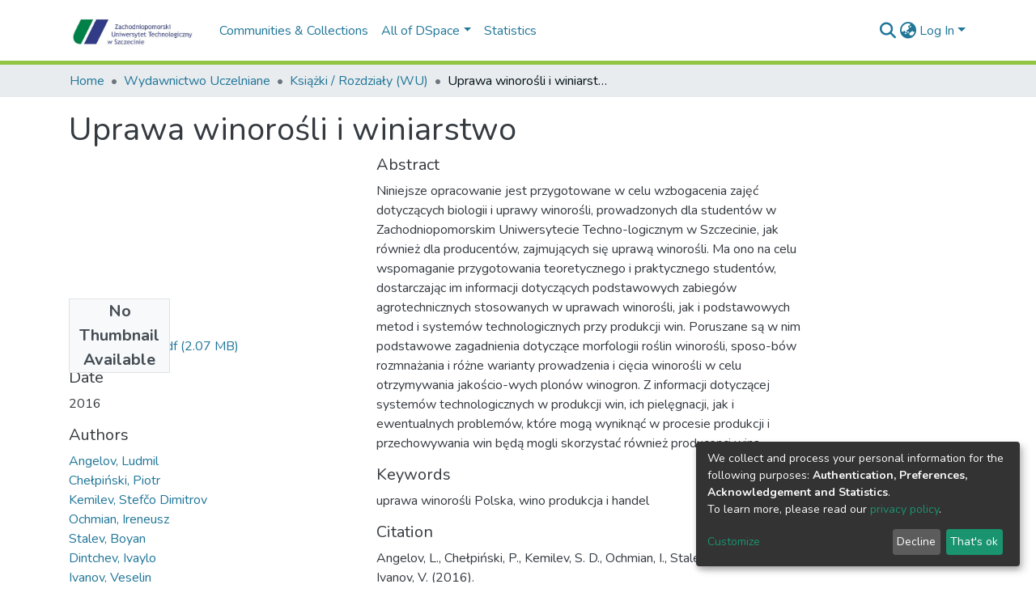

--- FILE ---
content_type: text/html; charset=utf-8
request_url: https://oa.zut.edu.pl/items/f026ff10-b637-4419-998f-37b3c1f27001
body_size: 79119
content:
<!DOCTYPE html><html lang="pl"><head>
  <meta charset="UTF-8">
  <base href="/">
  <title>Uprawa winorośli i winiarstwo</title>
  <meta name="viewport" content="width=device-width,minimum-scale=1">
  <meta http-equiv="cache-control" content="no-store">
<link rel="stylesheet" href="styles.e382c7dd35ca1222.css" media="print" onload="this.media='all'"><noscript><link rel="stylesheet" href="styles.e382c7dd35ca1222.css"></noscript><style>@import"https://fonts.googleapis.com/css2?family=Nunito:ital,wght@0,200;0,300;0,400;0,600;0,700;0,800;1,200;1,300;1,400;1,600;1,700;1,800&display=swap";@charset "UTF-8";.fas{-moz-osx-font-smoothing:grayscale;-webkit-font-smoothing:antialiased;display:var(--fa-display, inline-block);font-style:normal;font-feature-settings:normal;font-variant:normal;line-height:1;text-rendering:auto}.fas{font-family:"Font Awesome 6 Free"}.fa-lg{font-size:1.25em;line-height:.05em;vertical-align:-.075em}.fa-fw{text-align:center;width:1.25em}.fa-bars:before{content:"\f0c9"}.fa-lock:before{content:"\f023"}.fa-sign-in-alt:before{content:"\f2f6"}.fa-info-circle:before{content:"\f05a"}.fa-search:before{content:"\f002"}.fa-globe-asia:before{content:"\f57e"}.sr-only{position:absolute;width:1px;height:1px;padding:0;margin:-1px;overflow:hidden;clip:rect(0,0,0,0);white-space:nowrap;border-width:0}:root{--fa-style-family-classic:"Font Awesome 6 Free";--fa-font-solid:normal 900 1em/1 "Font Awesome 6 Free"}@font-face{font-family:"Font Awesome 6 Free";font-style:normal;font-weight:900;font-display:block;src:url(assets/fonts/fa-solid-900.woff2) format("woff2"),url(assets/fonts/fa-solid-900.ttf) format("truetype")}.fas{font-weight:900}:root{--fa-style-family-brands:"Font Awesome 6 Brands";--fa-font-brands:normal 400 1em/1 "Font Awesome 6 Brands"}@font-face{font-family:"Font Awesome 6 Brands";font-style:normal;font-weight:400;font-display:block;src:url(assets/fonts/fa-brands-400.woff2) format("woff2"),url(assets/fonts/fa-brands-400.ttf) format("truetype")}:root{--fa-style-family-classic:"Font Awesome 6 Free";--fa-font-regular:normal 400 1em/1 "Font Awesome 6 Free"}@font-face{font-family:"Font Awesome 6 Free";font-style:normal;font-weight:400;font-display:block;src:url(assets/fonts/fa-regular-400.woff2) format("woff2"),url(assets/fonts/fa-regular-400.ttf) format("truetype")}:root{--blue:#2b4e72;--indigo:#6610f2;--purple:#6f42c1;--pink:#e83e8c;--red:#CF4444;--orange:#fd7e14;--yellow:#ec9433;--green:#92C642;--teal:#20c997;--cyan:#207698;--white:#fff;--gray:#6c757d;--gray-dark:#343a40;--primary:#43515f;--secondary:#495057;--success:#92C642;--info:#207698;--warning:#ec9433;--danger:#CF4444;--light:#f8f9fa;--dark:#43515f;--breakpoint-xs:0;--breakpoint-sm:576px;--breakpoint-md:768px;--breakpoint-lg:992px;--breakpoint-xl:1200px;--font-family-sans-serif:"Nunito", -apple-system, BlinkMacSystemFont, "Segoe UI", Roboto, "Helvetica Neue", Arial, sans-serif, "Apple Color Emoji", "Segoe UI Emoji", "Segoe UI Symbol", "Noto Color Emoji";--font-family-monospace:SFMono-Regular, Menlo, Monaco, Consolas, "Liberation Mono", "Courier New", monospace}*,*:before,*:after{box-sizing:border-box}html{font-family:sans-serif;line-height:1.15;-webkit-text-size-adjust:100%;-webkit-tap-highlight-color:rgba(0,0,0,0)}footer,header,main,nav{display:block}body{margin:0;font-family:Nunito,-apple-system,BlinkMacSystemFont,Segoe UI,Roboto,Helvetica Neue,Arial,sans-serif,"Apple Color Emoji","Segoe UI Emoji",Segoe UI Symbol,"Noto Color Emoji";font-size:1rem;font-weight:400;line-height:1.5;color:#343a40;text-align:left;background-color:#fff}[tabindex="-1"]:focus:not(.focus-visible){outline:0!important}[tabindex="-1"]:focus:not(:focus-visible){outline:0!important}h1,h2,h5{margin-top:0;margin-bottom:.5rem}p{margin-top:0;margin-bottom:1rem}ol,ul{margin-top:0;margin-bottom:1rem}a{color:#207698;text-decoration:none;background-color:#0000}a:hover{color:#134559;text-decoration:underline}img{vertical-align:middle;border-style:none}label{display:inline-block;margin-bottom:.5rem}button{border-radius:0}button:focus:not(.focus-visible){outline:0}button:focus:not(:focus-visible){outline:0}input,button{margin:0;font-family:inherit;font-size:inherit;line-height:inherit}button,input{overflow:visible}button{text-transform:none}[role=button]{cursor:pointer}button,[type=button],[type=submit]{-webkit-appearance:button}button:not(:disabled),[type=button]:not(:disabled),[type=submit]:not(:disabled){cursor:pointer}button::-moz-focus-inner,[type=button]::-moz-focus-inner,[type=submit]::-moz-focus-inner{padding:0;border-style:none}h1,h2,h5{margin-bottom:.5rem;font-weight:500;line-height:1.2}h1{font-size:2.5rem}@media (max-width: 1200px){h1{font-size:calc(1.375rem + 1.5vw)}}h2{font-size:2rem}@media (max-width: 1200px){h2{font-size:calc(1.325rem + .9vw)}}h5{font-size:1.25rem}.small{font-size:.875em;font-weight:400}.list-unstyled{padding-left:0;list-style:none}.img-fluid{max-width:100%;height:auto}.container{width:100%;padding-right:15px;padding-left:15px;margin-right:auto;margin-left:auto}@media (min-width: 576px){.container{max-width:540px}}@media (min-width: 768px){.container{max-width:720px}}@media (min-width: 992px){.container{max-width:960px}}@media (min-width: 1200px){.container{max-width:1140px}}.row{display:flex;flex-wrap:wrap;margin-right:-15px;margin-left:-15px}.col-lg-4,.col-md-12,.col-md-6,.col-md-4{position:relative;width:100%;padding-right:15px;padding-left:15px}@media (min-width: 768px){.col-md-4{flex:0 0 33.33333333%;max-width:33.33333333%}.col-md-6{flex:0 0 50%;max-width:50%}.col-md-12{flex:0 0 100%;max-width:100%}}@media (min-width: 992px){.col-lg-4{flex:0 0 33.33333333%;max-width:33.33333333%}}.form-control{display:block;width:100%;height:calc(1.5em + .75rem + 2px);padding:.375rem .75rem;font-size:1rem;font-weight:400;line-height:1.5;color:#495057;background-color:#fff;background-clip:padding-box;border:1px solid #ced4da;border-radius:.25rem;box-shadow:inset 0 1px 1px #00000013;transition:border-color .15s ease-in-out,box-shadow .15s ease-in-out}@media (prefers-reduced-motion: reduce){.form-control{transition:none}}.form-control::-ms-expand{background-color:#0000;border:0}.form-control:focus{color:#495057;background-color:#fff;border-color:#7e91a4;outline:0;box-shadow:inset 0 1px 1px #00000013,0 0 0 .2rem #43515f40}.form-control::placeholder{color:#6c757d;opacity:1}.form-control:disabled{background-color:#e9ecef;opacity:1}.form-control-lg{height:calc(1.5em + 1rem + 2px);padding:.5rem 1rem;font-size:1.25rem;line-height:1.5;border-radius:.3rem}.btn{display:inline-block;font-weight:400;color:#343a40;text-align:center;vertical-align:middle;-webkit-user-select:none;user-select:none;background-color:#0000;border:1px solid rgba(0,0,0,0);padding:.375rem .75rem;font-size:1rem;line-height:1.5;border-radius:.25rem;transition:color .15s ease-in-out,background-color .15s ease-in-out,border-color .15s ease-in-out,box-shadow .15s ease-in-out}@media (prefers-reduced-motion: reduce){.btn{transition:none}}.btn:hover{color:#343a40;text-decoration:none}.btn:focus{outline:0;box-shadow:0 0 0 .2rem #43515f40}.btn:disabled{opacity:.65;box-shadow:none}.btn:not(:disabled):not(.disabled){cursor:pointer}.btn:not(:disabled):not(.disabled):active{box-shadow:inset 0 3px 5px #00000020}.btn:not(:disabled):not(.disabled):active:focus{box-shadow:0 0 0 .2rem #43515f40,inset 0 3px 5px #00000020}.btn-primary{color:#fff;background-color:#43515f;border-color:#43515f;box-shadow:inset 0 1px #ffffff26,0 1px 1px #00000013}.btn-primary:hover{color:#fff;background-color:#333e49;border-color:#2e3841}.btn-primary:focus{color:#fff;background-color:#333e49;border-color:#2e3841;box-shadow:inset 0 1px #ffffff26,0 1px 1px #00000013,0 0 0 .2rem #5f6b7780}.btn-primary:disabled{color:#fff;background-color:#43515f;border-color:#43515f}.btn-primary:not(:disabled):not(.disabled):active{color:#fff;background-color:#2e3841;border-color:#29313a}.btn-primary:not(:disabled):not(.disabled):active:focus{box-shadow:inset 0 3px 5px #00000020,0 0 0 .2rem #5f6b7780}.btn-outline-primary{color:#43515f;border-color:#43515f}.btn-outline-primary:hover{color:#fff;background-color:#43515f;border-color:#43515f}.btn-outline-primary:focus{box-shadow:0 0 0 .2rem #43515f80}.btn-outline-primary:disabled{color:#43515f;background-color:#0000}.btn-outline-primary:not(:disabled):not(.disabled):active{color:#fff;background-color:#43515f;border-color:#43515f}.btn-outline-primary:not(:disabled):not(.disabled):active:focus{box-shadow:inset 0 3px 5px #00000020,0 0 0 .2rem #43515f80}.btn-link{font-weight:400;color:#207698;text-decoration:none}.btn-link:hover{color:#134559;text-decoration:underline}.btn-link:focus{text-decoration:underline}.btn-link:disabled{color:#6c757d;pointer-events:none}.btn-lg{padding:.5rem 1rem;font-size:1.25rem;line-height:1.5;border-radius:.3rem}.btn-block{display:block;width:100%}.dropdown{position:relative}.dropdown-toggle{white-space:nowrap}.dropdown-toggle:after{display:inline-block;margin-left:.255em;vertical-align:.255em;content:"";border-top:.3em solid;border-right:.3em solid rgba(0,0,0,0);border-bottom:0;border-left:.3em solid rgba(0,0,0,0)}.dropdown-toggle:empty:after{margin-left:0}.dropdown-menu{position:absolute;top:100%;left:0;z-index:1000;display:none;float:left;min-width:10rem;padding:.5rem 0;margin:.125rem 0 0;font-size:1rem;color:#343a40;text-align:left;list-style:none;background-color:#fff;background-clip:padding-box;border:1px solid rgba(0,0,0,.15);border-radius:.25rem;box-shadow:0 .5rem 1rem #0000002d}.dropdown-menu-right{right:0;left:auto}.dropdown-menu[x-placement^=bottom]{right:auto;bottom:auto}.dropdown-item{display:block;width:100%;padding:.25rem 1.5rem;clear:both;font-weight:400;color:#212529;text-align:inherit;white-space:nowrap;background-color:#0000;border:0}.dropdown-item:hover,.dropdown-item:focus{color:#16181b;text-decoration:none;background-color:#e9ecef}.dropdown-item.active,.dropdown-item:active{color:#fff;text-decoration:none;background-color:#43515f}.dropdown-item:disabled{color:#adb5bd;pointer-events:none;background-color:#0000}.nav-link{display:block;padding:.5rem 1rem}.nav-link:hover,.nav-link:focus{text-decoration:none}.navbar{position:relative;display:flex;flex-wrap:wrap;align-items:center;justify-content:space-between;padding:.5rem 1rem}.navbar .container{display:flex;flex-wrap:wrap;align-items:center;justify-content:space-between}.navbar-brand{display:inline-block;padding-top:.3125rem;padding-bottom:.3125rem;margin-right:1rem;font-size:1.25rem;line-height:inherit;white-space:nowrap}.navbar-brand:hover,.navbar-brand:focus{text-decoration:none}.navbar-nav{display:flex;flex-direction:column;padding-left:0;margin-bottom:0;list-style:none}.navbar-nav .nav-link{padding-right:0;padding-left:0}.navbar-nav .dropdown-menu{position:static;float:none}.navbar-toggler{padding:.25rem .75rem;font-size:1.25rem;line-height:1;background-color:#0000;border:1px solid rgba(0,0,0,0);border-radius:.25rem}.navbar-toggler:hover,.navbar-toggler:focus{text-decoration:none}.navbar-toggler-icon{display:inline-block;width:1.5em;height:1.5em;vertical-align:middle;content:"";background:50%/100% 100% no-repeat}@media (max-width: 767.98px){.navbar-expand-md>.container{padding-right:0;padding-left:0}}@media (min-width: 768px){.navbar-expand-md{flex-flow:row nowrap;justify-content:flex-start}.navbar-expand-md .navbar-nav{flex-direction:row}.navbar-expand-md .navbar-nav .dropdown-menu{position:absolute}.navbar-expand-md .navbar-nav .nav-link{padding-right:.5rem;padding-left:.5rem}.navbar-expand-md>.container{flex-wrap:nowrap}.navbar-expand-md .navbar-toggler{display:none}}.navbar-light .navbar-brand{color:#000000e6}.navbar-light .navbar-brand:hover,.navbar-light .navbar-brand:focus{color:#000000e6}.navbar-light .navbar-nav .nav-link{color:#00000080}.navbar-light .navbar-nav .nav-link:hover,.navbar-light .navbar-nav .nav-link:focus{color:#000000b3}.breadcrumb{display:flex;flex-wrap:wrap;padding:.75rem 1rem;margin-bottom:1rem;list-style:none;background-color:#e9ecef;border-radius:.25rem}.breadcrumb-item+.breadcrumb-item{padding-left:.5rem}.breadcrumb-item+.breadcrumb-item:before{float:left;padding-right:.5rem;color:#6c757d;content:"/"}.breadcrumb-item+.breadcrumb-item:hover:before{text-decoration:underline}.breadcrumb-item+.breadcrumb-item:hover:before{text-decoration:none}.breadcrumb-item.active{color:#6c757d}@keyframes spinner-border{to{transform:rotate(360deg)}}.spinner-border{display:inline-block;width:2rem;height:2rem;vertical-align:-.125em;border:.25em solid currentcolor;border-right-color:#0000;border-radius:50%;animation:.75s linear infinite spinner-border}@media (prefers-reduced-motion: reduce){.spinner-border{animation-duration:1.5s}}.bg-transparent{background-color:#0000!important}.d-none{display:none!important}.d-inline-block{display:inline-block!important}.d-flex{display:flex!important}.flex-row{flex-direction:row!important}.flex-grow-1{flex-grow:1!important}.justify-content-end{justify-content:flex-end!important}.justify-content-center{justify-content:center!important}.align-items-center{align-items:center!important}.position-relative{position:relative!important}.position-absolute{position:absolute!important}.position-fixed{position:fixed!important}.sr-only{position:absolute;width:1px;height:1px;padding:0;margin:-1px;overflow:hidden;clip:rect(0,0,0,0);white-space:nowrap;border:0}.w-100{width:100%!important}.h-100{height:100%!important}.m-0{margin:0!important}.my-0{margin-top:0!important}.mb-0,.my-0{margin-bottom:0!important}.m-2{margin:.5rem!important}.mt-2,.my-2{margin-top:.5rem!important}.mb-2,.my-2{margin-bottom:.5rem!important}.mt-3{margin-top:1rem!important}.mb-3{margin-bottom:1rem!important}.mb-4{margin-bottom:1.5rem!important}.p-0{padding:0!important}.px-0{padding-right:0!important}.px-0{padding-left:0!important}.p-1{padding:.25rem!important}.pr-1{padding-right:.25rem!important}.pl-1{padding-left:.25rem!important}.pl-2{padding-left:.5rem!important}.py-3{padding-top:1rem!important}.py-3{padding-bottom:1rem!important}.p-4{padding:1.5rem!important}.pr-4,.px-4{padding-right:1.5rem!important}.px-4{padding-left:1.5rem!important}.mr-auto,.mx-auto{margin-right:auto!important}.ml-auto,.mx-auto{margin-left:auto!important}@media (min-width: 768px){.mb-md-0{margin-bottom:0!important}}@media (min-width: 992px){.mb-lg-0{margin-bottom:0!important}}.text-truncate{overflow:hidden;text-overflow:ellipsis;white-space:nowrap}@media (min-width: 768px){.text-md-center{text-align:center!important}}.text-uppercase{text-transform:uppercase!important}.text-white{color:#fff!important}@media print{*,*:before,*:after{text-shadow:none!important;box-shadow:none!important}a:not(.btn){text-decoration:underline}img{page-break-inside:avoid}p,h2{orphans:3;widows:3}h2{page-break-after:avoid}@page{size:a3}body,.container{min-width:992px!important}.navbar{display:none}}:root{--ds-breadcrumb-bg:#e9ecef !important}:root{--ds-content-spacing:1rem;--ds-button-height:2.375rem;--ds-card-height-percentage:98%;--ds-card-thumbnail-height:240px;--ds-dropdown-menu-max-height:200px;--ds-drop-zone-area-height:44px;--ds-drop-zone-area-z-index:1025;--ds-drop-zone-area-inner-z-index:1021;--ds-login-logo-height:72px;--ds-login-logo-width:72px;--ds-submission-header-z-index:1001;--ds-submission-footer-z-index:999;--ds-main-z-index:1;--ds-nav-z-index:10;--ds-footer-z-index:0;--ds-sidebar-z-index:20;--ds-header-bg:#fff;--ds-header-logo-height:50px;--ds-header-logo-height-xs:50px;--ds-header-icon-color:#207698;--ds-header-icon-color-hover:#134559;--ds-navbar-bg:var(--ds-header-bg);--ds-header-navbar-border-top-color:#fff;--ds-header-navbar-border-bottom-color:#ced4da;--ds-navbar-link-color:#207698;--ds-navbar-link-color-hover:#134559;--ds-expandable-navbar-bg:var(--ds-navbar-bg);--ds-expandable-navbar-link-color:var(--ds-navbar-link-color);--ds-expandable-navbar-link-color-hover:var(--ds-navbar-link-color-hover);--ds-admin-sidebar-bg:#132333;--ds-admin-sidebar-active-bg:#0f1b28;--ds-admin-sidebar-header-bg:#091119;--ds-dark-scrollbar-bg:#0f1b28;--ds-dark-scrollbar-alt-bg:#12202f;--ds-dark-scrollbar-fg:#47495d;--ds-submission-sections-margin-bottom:.5rem;--ds-edit-item-button-min-width:100px;--ds-edit-item-metadata-field-width:190px;--ds-edit-item-language-field-width:43px;--ds-thumbnail-max-width:125px;--ds-thumbnail-placeholder-background:#f8f9fa;--ds-thumbnail-placeholder-border:1px solid #dee2e6;--ds-thumbnail-placeholder-color:#444c54;--ds-dso-selector-list-max-height:475px;--ds-dso-selector-current-background-color:#eeeeee;--ds-dso-selector-current-background-hover-color:#d5d5d5;--ds-notification-bg-success:#8aa431;--ds-notification-bg-danger:#b22e44;--ds-notification-bg-info:#17646e;--ds-notification-bg-warning:#d85a14;--ds-fa-fixed-width:1.25rem;--ds-icon-padding:1rem;--ds-collapsed-sidebar-width:52px;--ds-sidebar-items-width:250px;--ds-total-sidebar-width:302px;--ds-top-footer-bg:#e9ecef;--ds-footer-bg:#43515f;--ds-footer-border:1px solid var(--bs-gray-400);--ds-footer-padding:0;--ds-footer-padding-bottom:0;--ds-footer-logo-height:50px;--ds-home-news-link-color:#207698;--ds-home-news-link-hover-color:#134559;--ds-home-news-background-color:#e9ecef;--ds-breadcrumb-link-color:#207698;--ds-breadcrumb-link-active-color:#05141a;--ds-breadcrumb-max-length:200px;--ds-slider-color:#92C642;--ds-slider-handle-width:18px;--ds-search-form-scope-max-width:150px;--ds-context-x-offset:-16px;--ds-context-help-icon-size:16px;--ds-context-help-tooltip-width:300px;--ds-context-help-tooltip-link-color:$white;--ds-gap:.25rem;--ds-dso-edit-field-width:210px;--ds-dso-edit-lang-width:90px;--ds-dso-edit-actions-width:173px;--ds-dso-edit-virtual-tooltip-min-width:300px}:root{--ds-header-logo-height:40px;--ds-banner-text-background:rgba(0, 0, 0, .45);--ds-banner-background-gradient-width:300px;--ds-home-news-link-color:#92C642;--ds-home-news-link-hover-color:#68902b;--ds-header-navbar-border-bottom-color:#92C642}:root{--bs-white:#fff;--bs-gray-100:#f8f9fa;--bs-gray-200:#e9ecef;--bs-gray-300:#dee2e6;--bs-gray-400:#ced4da;--bs-gray-500:#adb5bd;--bs-gray-600:#6c757d;--bs-gray-700:#495057;--bs-gray-800:#343a40;--bs-gray-900:#212529;--bs-black:#000;--bs-blue:#2b4e72;--bs-indigo:#6610f2;--bs-purple:#6f42c1;--bs-pink:#e83e8c;--bs-red:#CF4444;--bs-orange:#fd7e14;--bs-yellow:#ec9433;--bs-green:#92C642;--bs-teal:#20c997;--bs-cyan:#207698;--bs-primary:#2b4e72;--bs-primary-bg:#8d9eae;--bs-secondary:#6c757d;--bs-secondary-bg:#949da5;--bs-success:#92C642;--bs-success-bg:#d6e9b8;--bs-info:#207698;--bs-info-bg:#70c1e1;--bs-warning:#ec9433;--bs-warning-bg:#f9ddbf;--bs-danger:#CF4444;--bs-danger-bg:#eebebe;--bs-light:#f8f9fa;--bs-dark:#43515f;--bs-theme-color-interval:8%;--bs-yiq-contrasted-threshold:170;--bs-yiq-text-dark:#212529;--bs-yiq-text-light:#fff;--bs-enable-caret:true;--bs-enable-rounded:true;--bs-enable-shadows:true;--bs-enable-gradients:false;--bs-enable-transitions:true;--bs-enable-prefers-reduced-motion-media-query:true;--bs-enable-grid-classes:true;--bs-enable-pointer-cursor-for-buttons:true;--bs-enable-print-styles:true;--bs-enable-responsive-font-sizes:true;--bs-enable-validation-icons:true;--bs-enable-deprecation-messages:true;--bs-spacer:1rem;--bs-spacer-0:0;--bs-spacer-1:.25rem;--bs-spacer-2:.5rem;--bs-spacer-3:1rem;--bs-spacer-4:1.5rem;--bs-spacer-5:3rem;--bs-sizes-25:25%;--bs-sizes-50:50%;--bs-sizes-75:75%;--bs-sizes-100:100%;--bs-sizes-auto:auto;--bsbody-bg:#fff;--bs-body-color:#343a40;--bs-link-color:#207698;--bs-link-decoration:none;--bs-link-hover-color:#134559;--bs-link-hover-decoration:underline;--bs-emphasized-link-hover-darken-percentage:15%;--bs-paragraph-margin-bottom:1rem;--bs-xs-min:0;--bs-sm-min:576px;--bs-md-min:768px;--bs-lg-min:992px;--bs-xl-min:1200px;--bs-xs-max: ;--bs-sm-max:540px;--bs-md-max:720px;--bs-lg-max:960px;--bs-xl-max:1140px;--bs-grid-columns:12;--bs-grid-gutter-width:30px;--bs-line-height-lg:1.5;--bs-line-height-sm:1.5;--bs-border-width:1px;--bs-border-color:#dee2e6;--bs-border-radius:.25rem;--bs-border-radius-lg:.3rem;--bs-border-radius-sm:.2rem;--bs-rounded-pill:50rem;--bs-box-shadow-sm:0 .125rem .25rem rgba(0, 0, 0, .075);--bs-box-shadow:0 .5rem 1rem rgba(0, 0, 0, .15);--bs-box-shadow-lg:0 1rem 3rem rgba(0, 0, 0, .175);--bs-component-active-color:#fff;--bs-component-active-bg:#43515f;--bs-caret-width:.3em;--bs-caret-vertical-align:.255em;--bs-caret-spacing:.255em;--bs-transition-base:all .2s ease-in-out;--bs-transition-fade:opacity .15s linear;--bs-transition-collapse:height .35s ease;--bs-font-family-sans-serif:Nunito, -apple-system, BlinkMacSystemFont, Segoe UI, Roboto, Helvetica Neue, Arial, sans-serif, Apple Color Emoji, Segoe UI Emoji, Segoe UI Symbol, Noto Color Emoji;--bs-font-family-monospace:SFMono-Regular, Menlo, Monaco, Consolas, Liberation Mono, Courier New, monospace;--bs-font-family-base:Nunito, -apple-system, BlinkMacSystemFont, Segoe UI, Roboto, Helvetica Neue, Arial, sans-serif, Apple Color Emoji, Segoe UI Emoji, Segoe UI Symbol, Noto Color Emoji;--bs-font-size-base:1rem;--bs-font-size-lg:1.25rem;--bs-font-size-sm:.875rem;--bs-font-weight-lighter:lighter;--bs-font-weight-light:300;--bs-font-weight-normal:400;--bs-font-weight-bold:700;--bs-font-weight-bolder:bolder;--bs-font-weight-base:400;--bs-line-height-base:1.5;--bs-h1-font-size:2.5rem;--bs-h2-font-size:2rem;--bs-h3-font-size:1.75rem;--bs-h4-font-size:1.5rem;--bs-h5-font-size:1.25rem;--bs-h6-font-size:1rem;--bs-headings-margin-bottom:.5rem;--bs-headings-font-family: ;--bs-headings-font-weight:500;--bs-headings-line-height:1.2;--bs-headings-color: ;--bs-display1-size:6rem;--bs-display2-size:5.5rem;--bs-display3-size:4.5rem;--bs-display4-size:3.5rem;--bs-display1-weight:300;--bs-display2-weight:300;--bs-display3-weight:300;--bs-display4-weight:300;--bs-display-line-height:1.2;--bs-lead-font-size:1.25rem;--bs-lead-font-weight:300;--bs-small-font-size:.875em;--bs-text-muted:#6c757d;--bs-blockquote-small-color:#6c757d;--bs-blockquote-small-font-size:.875em;--bs-blockquote-font-size:1.25rem;--bs-hr-border-color:rgba(0, 0, 0, .1);--bs-hr-border-width:1px;--bs-mark-padding:.2em;--bs-dt-font-weight:700;--bs-kbd-box-shadow:inset 0 -.1rem 0 rgba(0, 0, 0, .25);--bs-nested-kbd-font-weight:700;--bs-list-inline-padding:.5rem;--bs-mark-bg:#fcf8e3;--bs-hr-margin-y:1rem;--bs-table-cell-padding:.75rem;--bs-table-cell-padding-sm:.3rem;--bs-table-color:#343a40;--bs-table-bg: ;--bs-table-accent-bg:#f8f9fa;--bs-table-hover-color:#343a40;--bs-table-hover-bg:#ced4da;--bs-table-active-bg:#ced4da;--bs-table-border-width:1px;--bs-table-border-color:#dee2e6;--bs-table-head-bg:#e9ecef;--bs-table-head-color:#495057;--bs-table-dark-bg:#343a40;--bs-table-dark-accent-bg:rgba(255, 255, 255, .05);--bs-table-dark-hover-color:#fff;--bs-table-dark-hover-bg:rgba(255, 255, 255, .075);--bs-table-dark-border-color:#454d55;--bs-table-dark-color:#fff;--bs-table-striped-order:odd;--bs-table-caption-color:#6c757d;--bs-table-bg-level:-9;--bs-table-border-level:-6;--bs-input-btn-padding-y:.375rem;--bs-input-btn-padding-x:.75rem;--bs-input-btn-font-family: ;--bs-input-btn-font-size:1rem;--bs-input-btn-line-height:1.5;--bs-input-btn-focus-width:.2rem;--bs-input-btn-focus-color:rgba(67, 81, 95, .25);--bs-input-btn-focus-box-shadow:0 0 0 .2rem rgba(67, 81, 95, .25);--bs-input-btn-padding-y-sm:.25rem;--bs-input-btn-padding-x-sm:.5rem;--bs-input-btn-font-size-sm:.875rem;--bs-input-btn-line-height-sm:1.5;--bs-input-btn-padding-y-lg:.5rem;--bs-input-btn-padding-x-lg:1rem;--bs-input-btn-font-size-lg:1.25rem;--bs-input-btn-line-height-lg:1.5;--bs-input-btn-border-width:1px;--bs-btn-padding-y:.375rem;--bs-btn-padding-x:.75rem;--bs-btn-font-family: ;--bs-btn-font-size:1rem;--bs-btn-line-height:1.5;--bs-btn-padding-y-sm:.25rem;--bs-btn-padding-x-sm:.5rem;--bs-btn-font-size-sm:.875rem;--bs-btn-line-height-sm:1.5;--bs-btn-padding-y-lg:.5rem;--bs-btn-padding-x-lg:1rem;--bs-btn-font-size-lg:1.25rem;--bs-btn-line-height-lg:1.5;--bs-btn-border-width:1px;--bs-btn-font-weight:400;--bs-btn-box-shadow:inset 0 1px 0 rgba(255, 255, 255, .15), 0 1px 1px rgba(0, 0, 0, .075);--bs-btn-focus-width:.2rem;--bs-btn-focus-box-shadow:0 0 0 .2rem rgba(67, 81, 95, .25);--bs-btn-disabled-opacity:.65;--bs-btn-active-box-shadow:inset 0 3px 5px rgba(0, 0, 0, .125);--bs-btn-link-disabled-color:#6c757d;--bs-btn-block-spacing-y:.5rem;--bs-btn-border-radius:.25rem;--bs-btn-border-radius-lg:.3rem;--bs-btn-border-radius-sm:.2rem;--bs-btn-transition:color .15s ease-in-out, background-color .15s ease-in-out, border-color .15s ease-in-out, box-shadow .15s ease-in-out;--bs-label-margin-bottom:.5rem;--bs-input-padding-y:.375rem;--bs-input-padding-x:.75rem;--bs-input-font-family: ;--bs-input-font-size:1rem;--bs-input-font-weight:400;--bs-input-line-height:1.5;--bs-input-padding-y-sm:.25rem;--bs-input-padding-x-sm:.5rem;--bs-input-font-size-sm:.875rem;--bs-input-line-height-sm:1.5;--bs-input-padding-y-lg:.5rem;--bs-input-padding-x-lg:1rem;--bs-input-font-size-lg:1.25rem;--bs-input-line-height-lg:1.5;--bs-input-bg:#fff;--bs-input-disabled-bg:#e9ecef;--bs-input-color:#495057;--bs-input-border-color:#ced4da;--bs-input-border-width:1px;--bs-input-box-shadow:inset 0 1px 1px rgba(0, 0, 0, .075);--bs-input-border-radius:.25rem;--bs-input-border-radius-lg:.3rem;--bs-input-border-radius-sm:.2rem;--bs-input-focus-bg:#fff;--bs-input-focus-border-color:#7e91a4;--bs-input-focus-color:#495057;--bs-input-focus-width:.2rem;--bs-input-focus-box-shadow:0 0 0 .2rem rgba(67, 81, 95, .25);--bs-input-placeholder-color:#6c757d;--bs-input-plaintext-color:#343a40;--bs-input-height-border:2px;--bs-input-height-inner:calc(1.5em + .75rem);--bs-input-height-inner-half:calc(.75em + .375rem);--bs-input-height-inner-quarter:calc(.375em + .1875rem);--bs-input-height:calc(1.5em + .75rem + 2px);--bs-input-height-sm:calc(1.5em + .5rem + 2px);--bs-input-height-lg:calc(1.5em + 1rem + 2px);--bs-input-transition:border-color .15s ease-in-out, box-shadow .15s ease-in-out;--bs-form-text-margin-top:.25rem;--bs-form-check-input-gutter:1.25rem;--bs-form-check-input-margin-y:.3rem;--bs-form-check-input-margin-x:.25rem;--bs-form-check-inline-margin-x:.75rem;--bs-form-check-inline-input-margin-x:.3125rem;--bs-form-grid-gutter-width:10px;--bs-form-group-margin-bottom:1rem;--bs-input-group-addon-color:#495057;--bs-input-group-addon-bg:#e9ecef;--bs-input-group-addon-border-color:#ced4da;--bs-custom-forms-transition:background-color .15s ease-in-out, border-color .15s ease-in-out, box-shadow .15s ease-in-out;--bs-custom-control-gutter:.5rem;--bs-custom-control-spacer-x:1rem;--bs-custom-control-indicator-size:1rem;--bs-custom-control-indicator-bg:#fff;--bs-custom-control-indicator-bg-size:50% 50%;--bs-custom-control-indicator-box-shadow:inset 0 1px 1px rgba(0, 0, 0, .075);--bs-custom-control-indicator-border-color:#adb5bd;--bs-custom-control-indicator-border-width:1px;--bs-custom-control-indicator-disabled-bg:#e9ecef;--bs-custom-control-label-disabled-color:#6c757d;--bs-custom-control-indicator-checked-color:#fff;--bs-custom-control-indicator-checked-bg:#43515f;--bs-custom-control-indicator-checked-disabled-bg:rgba(67, 81, 95, .5);--bs-custom-control-indicator-checked-box-shadow: ;--bs-custom-control-indicator-checked-border-color:#43515f;--bs-custom-control-indicator-focus-box-shadow:0 0 0 .2rem rgba(67, 81, 95, .25);--bs-custom-control-indicator-focus-border-color:#7e91a4;--bs-custom-control-indicator-active-color:#fff;--bs-custom-control-indicator-active-bg:#9caab9;--bs-custom-control-indicator-active-box-shadow: ;--bs-custom-control-indicator-active-border-color:#9caab9;--bs-custom-checkbox-indicator-border-radius:.25rem;--bs-custom-checkbox-indicator-icon-checked:url("data:image/svg+xml,<svg xmlns='http://www.w3.org/2000/svg' width='8' height='8' viewBox='0 0 8 8'><path fill='#fff' d='M6.564.75l-3.59 3.612-1.538-1.55L0 4.26l2.974 2.99L8 2.193z'/></svg>");--bs-custom-checkbox-indicator-indeterminate-bg:#43515f;--bs-custom-checkbox-indicator-indeterminate-color:#fff;--bs-custom-checkbox-indicator-icon-indeterminate:url("data:image/svg+xml,<svg xmlns='http://www.w3.org/2000/svg' width='4' height='4' viewBox='0 0 4 4'><path stroke='#fff' d='M0 2h4'/></svg>");--bs-custom-checkbox-indicator-indeterminate-box-shadow: ;--bs-custom-checkbox-indicator-indeterminate-border-color:#43515f;--bs-custom-radio-indicator-border-radius:50%;--bs-custom-radio-indicator-icon-checked:url("data:image/svg+xml,<svg xmlns='http://www.w3.org/2000/svg' width='12' height='12' viewBox='-4 -4 8 8'><circle r='3' fill='#fff'/></svg>");--bs-custom-switch-width:1.75rem;--bs-custom-switch-indicator-border-radius:.5rem;--bs-custom-switch-indicator-size:calc(1rem - 4px);--bs-custom-select-padding-y:.375rem;--bs-custom-select-padding-x:.75rem;--bs-custom-select-font-family: ;--bs-custom-select-font-size:1rem;--bs-custom-select-height:calc(1.5em + .75rem + 2px);--bs-custom-select-indicator-padding:1rem;--bs-custom-select-font-weight:400;--bs-custom-select-line-height:1.5;--bs-custom-select-color:#495057;--bs-custom-select-disabled-color:#6c757d;--bs-custom-select-bg:#fff;--bs-custom-select-disabled-bg:#e9ecef;--bs-custom-select-bg-size:8px 10px;--bs-custom-select-indicator-color:#343a40;--bs-custom-select-indicator:url("data:image/svg+xml,<svg xmlns='http://www.w3.org/2000/svg' width='4' height='5' viewBox='0 0 4 5'><path fill='#343a40' d='M2 0L0 2h4zm0 5L0 3h4z'/></svg>");--bs-custom-select-background:url("data:image/svg+xml,%3csvg xmlns='http://www.w3.org/2000/svg' width='4' height='5' viewBox='0 0 4 5'%3e%3cpath fill='%23343a40' d='M2 0L0 2h4zm0 5L0 3h4z'/%3e%3c/svg%3e") right .75rem center/8px 10px no-repeat;--bs-custom-select-feedback-icon-padding-right:calc(.75em + 2.3125rem);--bs-custom-select-feedback-icon-position:center right 1.75rem;--bs-custom-select-feedback-icon-size:calc(.75em + .375rem) calc(.75em + .375rem);--bs-custom-select-border-width:1px;--bs-custom-select-border-color:#ced4da;--bs-custom-select-border-radius:.25rem;--bs-custom-select-box-shadow:inset 0 1px 2px rgba(0, 0, 0, .075);--bs-custom-select-focus-border-color:#7e91a4;--bs-custom-select-focus-width:.2rem;--bs-custom-select-focus-box-shadow:0 0 0 .2rem rgba(67, 81, 95, .25);--bs-custom-select-padding-y-sm:.25rem;--bs-custom-select-padding-x-sm:.5rem;--bs-custom-select-font-size-sm:.875rem;--bs-custom-select-height-sm:calc(1.5em + .5rem + 2px);--bs-custom-select-padding-y-lg:.5rem;--bs-custom-select-padding-x-lg:1rem;--bs-custom-select-font-size-lg:1.25rem;--bs-custom-select-height-lg:calc(1.5em + 1rem + 2px);--bs-custom-range-track-width:100%;--bs-custom-range-track-height:.5rem;--bs-custom-range-track-cursor:pointer;--bs-custom-range-track-bg:#dee2e6;--bs-custom-range-track-border-radius:1rem;--bs-custom-range-track-box-shadow:inset 0 .25rem .25rem rgba(0, 0, 0, .1);--bs-custom-range-thumb-width:1rem;--bs-custom-range-thumb-height:1rem;--bs-custom-range-thumb-bg:#43515f;--bs-custom-range-thumb-border:0;--bs-custom-range-thumb-border-radius:1rem;--bs-custom-range-thumb-box-shadow:0 .1rem .25rem rgba(0, 0, 0, .1);--bs-custom-range-thumb-focus-box-shadow:0 0 0 1px #fff, 0 0 0 .2rem rgba(67, 81, 95, .25);--bs-custom-range-thumb-focus-box-shadow-width:.2rem;--bs-custom-range-thumb-active-bg:#9caab9;--bs-custom-range-thumb-disabled-bg:#adb5bd;--bs-custom-file-height:calc(1.5em + .75rem + 2px);--bs-custom-file-height-inner:calc(1.5em + .75rem);--bs-custom-file-focus-border-color:#7e91a4;--bs-custom-file-focus-box-shadow:0 0 0 .2rem rgba(67, 81, 95, .25);--bs-custom-file-disabled-bg:#e9ecef;--bs-custom-file-padding-y:.375rem;--bs-custom-file-padding-x:.75rem;--bs-custom-file-line-height:1.5;--bs-custom-file-font-family: ;--bs-custom-file-font-weight:400;--bs-custom-file-color:#495057;--bs-custom-file-bg:#fff;--bs-custom-file-border-width:1px;--bs-custom-file-border-color:#ced4da;--bs-custom-file-border-radius:.25rem;--bs-custom-file-box-shadow:inset 0 1px 1px rgba(0, 0, 0, .075);--bs-custom-file-button-color:#495057;--bs-custom-file-button-bg:#e9ecef;--bs-form-feedback-margin-top:.25rem;--bs-form-feedback-font-size:.875em;--bs-form-feedback-valid-color:#92C642;--bs-form-feedback-invalid-color:#CF4444;--bs-form-feedback-icon-valid-color:#92C642;--bs-form-feedback-icon-valid:url("data:image/svg+xml,<svg xmlns='http://www.w3.org/2000/svg' width='8' height='8' viewBox='0 0 8 8'><path fill='#92C642' d='M2.3 6.73L.6 4.53c-.4-1.04.46-1.4 1.1-.8l1.1 1.4 3.4-3.8c.6-.63 1.6-.27 1.2.7l-4 4.6c-.43.5-.8.4-1.1.1z'/></svg>");--bs-form-feedback-icon-invalid-color:#CF4444;--bs-form-feedback-icon-invalid:url("data:image/svg+xml,<svg xmlns='http://www.w3.org/2000/svg' width='12' height='12' fill='none' stroke='#CF4444' viewBox='0 0 12 12'><circle cx='6' cy='6' r='4.5'/><path stroke-linejoin='round' d='M5.8 3.6h.4L6 6.5z'/><circle cx='6' cy='8.2' r='.6' fill='#CF4444' stroke='none'/></svg>");--bs-zindex-dropdown:1000;--bs-zindex-sticky:1020;--bs-zindex-fixed:1030;--bs-zindex-modal-backdrop:1040;--bs-zindex-modal:1050;--bs-zindex-popover:1060;--bs-zindex-tooltip:1070;--bs-nav-link-padding-y:.5rem;--bs-nav-link-padding-x:1rem;--bs-nav-link-disabled-color:#6c757d;--bs-nav-tabs-border-color:#dee2e6;--bs-nav-tabs-border-width:1px;--bs-nav-tabs-border-radius:.25rem;--bs-nav-tabs-link-hover-border-color:#e9ecef #e9ecef #dee2e6;--bs-nav-tabs-link-active-color:#495057;--bs-nav-tabs-link-active-bg:#fff;--bs-nav-tabs-link-active-border-color:#dee2e6 #dee2e6 #fff;--bs-nav-pills-border-radius:.25rem;--bs-nav-pills-link-active-color:#fff;--bs-nav-pills-link-active-bg:#43515f;--bs-nav-divider-color:#e9ecef;--bs-nav-divider-margin-y:.5rem;--bs-navbar-padding-y:.5rem;--bs-navbar-padding-x:1rem;--bs-navbar-nav-link-padding-x:.5rem;--bs-navbar-brand-font-size:1.25rem;--bs-nav-link-height:2.5rem;--bs-navbar-brand-height:1.875rem;--bs-navbar-brand-padding-y:.3125rem;--bs-navbar-toggler-padding-y:.25rem;--bs-navbar-toggler-padding-x:.75rem;--bs-navbar-toggler-font-size:1.25rem;--bs-navbar-toggler-border-radius:.25rem;--bs-navbar-dark-color:#FFFFFF;--bs-navbar-dark-hover-color:rgba(255, 255, 255, .75);--bs-navbar-dark-active-color:#fff;--bs-navbar-dark-disabled-color:rgba(255, 255, 255, .25);--bs-navbar-dark-toggler-icon-bg:url("data:image/svg+xml;charset=utf8,<svg+viewBox='0+0+30+30'+xmlns='http://www.w3.org/2000/svg'><path+stroke='#FFFFFF'+stroke-width='2'+stroke-linecap='round'+stroke-miterlimit='10'+d='M4+7h22M4+15h22M4+23h22'/></svg>");--bs-navbar-dark-toggler-border-color:rgba(255, 255, 255, .1);--bs-navbar-light-color:rgba(0, 0, 0, .5);--bs-navbar-light-hover-color:rgba(0, 0, 0, .7);--bs-navbar-light-active-color:rgba(0, 0, 0, .9);--bs-navbar-light-disabled-color:rgba(0, 0, 0, .3);--bs-navbar-light-toggler-icon-bg:url("data:image/svg+xml;charset=utf8,<svg+viewBox='0+0+30+30'+xmlns='http://www.w3.org/2000/svg'><path+stroke='rgba(0, 0, 0, 0.5)'+stroke-width='2'+stroke-linecap='round'+stroke-miterlimit='10'+d='M4+7h22M4+15h22M4+23h22'/></svg>");--bs-navbar-light-toggler-border-color:rgba(0, 0, 0, .1);--bs-navbar-light-brand-color:rgba(0, 0, 0, .9);--bs-navbar-light-brand-hover-color:rgba(0, 0, 0, .9);--bs-navbar-dark-brand-color:#fff;--bs-navbar-dark-brand-hover-color:#fff;--bs-dropdown-min-width:10rem;--bs-dropdown-padding-y:.5rem;--bs-dropdown-spacer:.125rem;--bs-dropdown-font-size:1rem;--bs-dropdown-color:#343a40;--bs-dropdown-bg:#fff;--bs-dropdown-border-color:rgba(0, 0, 0, .15);--bs-dropdown-border-radius:.25rem;--bs-dropdown-border-width:1px;--bs-dropdown-inner-border-radius:calc(.25rem - 1px);--bs-dropdown-divider-bg:#e9ecef;--bs-dropdown-divider-margin-y:.5rem;--bs-dropdown-box-shadow:0 .5rem 1rem rgba(0, 0, 0, .175);--bs-dropdown-link-color:#212529;--bs-dropdown-link-hover-color:#16181b;--bs-dropdown-link-hover-bg:#e9ecef;--bs-dropdown-link-active-color:#fff;--bs-dropdown-link-active-bg:#43515f;--bs-dropdown-link-disabled-color:#adb5bd;--bs-dropdown-item-padding-y:.25rem;--bs-dropdown-item-padding-x:1.5rem;--bs-dropdown-header-color:#6c757d;--bs-pagination-padding-y:.5rem;--bs-pagination-padding-x:.75rem;--bs-pagination-padding-y-sm:.25rem;--bs-pagination-padding-x-sm:.5rem;--bs-pagination-padding-y-lg:.75rem;--bs-pagination-padding-x-lg:1.5rem;--bs-pagination-line-height:1.25;--bs-pagination-color:#207698;--bs-pagination-bg:#fff;--bs-pagination-border-width:1px;--bs-pagination-border-color:#dee2e6;--bs-pagination-focus-box-shadow:0 0 0 .2rem rgba(67, 81, 95, .25);--bs-pagination-focus-outline:0;--bs-pagination-hover-color:#134559;--bs-pagination-hover-bg:#e9ecef;--bs-pagination-hover-border-color:#dee2e6;--bs-pagination-active-color:#fff;--bs-pagination-active-bg:#43515f;--bs-pagination-active-border-color:#43515f;--bs-pagination-disabled-color:#6c757d;--bs-pagination-disabled-bg:#fff;--bs-pagination-disabled-border-color:#dee2e6;--bs-jumbotron-padding:2rem;--bs-jumbotron-color: ;--bs-jumbotron-bg:#e9ecef;--bs-card-spacer-y:.75rem;--bs-card-spacer-x:1.25rem;--bs-card-border-width:1px;--bs-card-border-radius:.25rem;--bs-card-border-color:rgba(0, 0, 0, .125);--bs-card-inner-border-radius:calc(.25rem - 1px);--bs-card-cap-bg:rgba(0, 0, 0, .03);--bs-card-cap-color: ;--bs-card-color: ;--bs-card-bg:#fff;--bs-card-img-overlay-padding:1.25rem;--bs-card-group-margin:15px;--bs-card-deck-margin:15px;--bs-card-columns-count:3;--bs-card-columns-gap:1.25rem;--bs-card-columns-margin:.75rem;--bs-tooltip-font-size:.875rem;--bs-tooltip-max-width:200px;--bs-tooltip-color:#fff;--bs-tooltip-bg:#000;--bs-tooltip-border-radius:.25rem;--bs-tooltip-opacity:.9;--bs-tooltip-padding-y:.25rem;--bs-tooltip-padding-x:.5rem;--bs-tooltip-margin:0;--bs-tooltip-arrow-width:.8rem;--bs-tooltip-arrow-height:.4rem;--bs-tooltip-arrow-color:#000;--bs-form-feedback-tooltip-padding-y:.25rem;--bs-form-feedback-tooltip-padding-x:.5rem;--bs-form-feedback-tooltip-font-size:.875rem;--bs-form-feedback-tooltip-line-height:1.5;--bs-form-feedback-tooltip-opacity:.9;--bs-form-feedback-tooltip-border-radius:.25rem;--bs-popover-font-size:.875rem;--bs-popover-bg:#fff;--bs-popover-max-width:276px;--bs-popover-border-width:1px;--bs-popover-border-color:rgba(0, 0, 0, .2);--bs-popover-border-radius:.3rem;--bs-popover-box-shadow:0 .25rem .5rem rgba(0, 0, 0, .2);--bs-popover-header-bg:#f7f7f7;--bs-popover-header-color: ;--bs-popover-header-padding-y:.5rem;--bs-popover-header-padding-x:.75rem;--bs-popover-body-color:#343a40;--bs-popover-body-padding-y:.5rem;--bs-popover-body-padding-x:.75rem;--bs-popover-arrow-width:1rem;--bs-popover-arrow-height:.5rem;--bs-popover-arrow-color:#fff;--bs-popover-arrow-outer-color:rgba(0, 0, 0, .25);--bs-toast-max-width:350px;--bs-toast-padding-x:.75rem;--bs-toast-padding-y:.25rem;--bs-toast-font-size:.875rem;--bs-toast-color: ;--bs-toast-background-color:rgba(255, 255, 255, .85);--bs-toast-border-width:1px;--bs-toast-border-color:rgba(0, 0, 0, .1);--bs-toast-border-radius:.25rem;--bs-toast-box-shadow:0 .25rem .75rem rgba(0, 0, 0, .1);--bs-toast-header-color:#6c757d;--bs-toast-header-background-color:rgba(255, 255, 255, .85);--bs-toast-header-border-color:rgba(0, 0, 0, .05);--bs-badge-font-size:75%;--bs-badge-font-weight:700;--bs-badge-padding-y:.25em;--bs-badge-padding-x:.4em;--bs-badge-border-radius:.25rem;--bs-badge-transition:color .15s ease-in-out, background-color .15s ease-in-out, border-color .15s ease-in-out, box-shadow .15s ease-in-out;--bs-badge-focus-width:.2rem;--bs-badge-pill-padding-x:.6em;--bs-badge-pill-border-radius:10rem;--bs-modal-inner-padding:1rem;--bs-modal-dialog-margin:.5rem;--bs-modal-dialog-margin-y-sm-up:1.75rem;--bs-modal-title-line-height:1.5;--bs-modal-content-color: ;--bs-modal-content-bg:#fff;--bs-modal-content-border-color:rgba(0, 0, 0, .2);--bs-modal-content-border-width:1px;--bs-modal-content-border-radius:.3rem;--bs-modal-content-box-shadow-xs:0 .25rem .5rem rgba(0, 0, 0, .5);--bs-modal-content-box-shadow-sm-up:0 .5rem 1rem rgba(0, 0, 0, .5);--bs-modal-backdrop-bg:#000;--bs-modal-backdrop-opacity:.5;--bs-modal-header-border-color:#dee2e6;--bs-modal-footer-border-color:#dee2e6;--bs-modal-header-border-width:1px;--bs-modal-footer-border-width:1px;--bs-modal-header-padding-y:1rem;--bs-modal-header-padding-x:1rem;--bs-modal-header-padding:1rem 1rem;--bs-modal-xl:1140px;--bs-modal-lg:800px;--bs-modal-md:500px;--bs-modal-sm:300px;--bs-modal-fade-transform:translate(0, -50px);--bs-modal-show-transform:none;--bs-modal-transition:transform .3s ease-out;--bs-alert-padding-y:.75rem;--bs-alert-padding-x:1.25rem;--bs-alert-margin-bottom:1rem;--bs-alert-border-radius:.25rem;--bs-alert-link-font-weight:700;--bs-alert-border-width:1px;--bs-alert-bg-level:-10;--bs-alert-border-level:-9;--bs-alert-color-level:6;--bs-progress-height:1rem;--bs-progress-font-size:.75rem;--bs-progress-bg:#e9ecef;--bs-progress-border-radius:.25rem;--bs-progress-box-shadow:inset 0 .1rem .1rem rgba(0, 0, 0, .1);--bs-progress-bar-color:#fff;--bs-progress-bar-bg:#43515f;--bs-progress-bar-animation-timing:1s linear infinite;--bs-progress-bar-transition:width .6s ease;--bs-list-group-color: ;--bs-list-group-bg:#fff;--bs-list-group-border-color:rgba(0, 0, 0, .125);--bs-list-group-border-width:1px;--bs-list-group-border-radius:.25rem;--bs-list-group-item-padding-y:.75rem;--bs-list-group-item-padding-x:1.25rem;--bs-list-group-hover-bg:#f8f9fa;--bs-list-group-active-color:#fff;--bs-list-group-active-bg:#43515f;--bs-list-group-active-border-color:#43515f;--bs-list-group-disabled-color:#6c757d;--bs-list-group-disabled-bg:#fff;--bs-list-group-action-color:#495057;--bs-list-group-action-hover-color:#495057;--bs-list-group-action-active-color:#343a40;--bs-list-group-action-active-bg:#e9ecef;--bs-thumbnail-padding:.25rem;--bs-thumbnail-bg:#fff;--bs-thumbnail-border-width:1px;--bs-thumbnail-border-color:#dee2e6;--bs-thumbnail-border-radius:.25rem;--bs-thumbnail-box-shadow:0 1px 2px rgba(0, 0, 0, .075);--bs-figure-caption-font-size:90%;--bs-figure-caption-color:#6c757d;--bs-breadcrumb-padding-y:.75rem;--bs-breadcrumb-padding-x:1rem;--bs-breadcrumb-item-padding:.5rem;--bs-breadcrumb-margin-bottom:1rem;--bs-breadcrumb-bg:#e9ecef;--bs-breadcrumb-divider-color:#6c757d;--bs-breadcrumb-active-color:#6c757d;--bs-breadcrumb-divider:/;--bs-breadcrumb-border-radius:.25rem;--bs-carousel-control-color:#fff;--bs-carousel-control-width:15%;--bs-carousel-control-opacity:.5;--bs-carousel-control-hover-opacity:.9;--bs-carousel-control-transition:opacity .15s ease;--bs-carousel-indicator-width:30px;--bs-carousel-indicator-height:3px;--bs-carousel-indicator-hit-area-height:10px;--bs-carousel-indicator-spacer:3px;--bs-carousel-indicator-active-bg:#fff;--bs-carousel-indicator-transition:opacity .6s ease;--bs-carousel-caption-width:70%;--bs-carousel-caption-color:#fff;--bs-carousel-control-icon-width:20px;--bs-carousel-control-prev-icon-bg:url("data:image/svg+xml,<svg xmlns='http://www.w3.org/2000/svg' fill='#fff' width='8' height='8' viewBox='0 0 8 8'><path d='M5.25 0l-4 4 4 4 1.5-1.5L4.25 4l2.5-2.5L5.25 0z'/></svg>");--bs-carousel-control-next-icon-bg:url("data:image/svg+xml,<svg xmlns='http://www.w3.org/2000/svg' fill='#fff' width='8' height='8' viewBox='0 0 8 8'><path d='M2.75 0l-1.5 1.5L3.75 4l-2.5 2.5L2.75 8l4-4-4-4z'/></svg>");--bs-carousel-transition-duration:.6s;--bs-carousel-transition:transform .6s ease-in-out;--bs-spinner-width:2rem;--bs-spinner-height:2rem;--bs-spinner-border-width:.25em;--bs-spinner-width-sm:1rem;--bs-spinner-height-sm:1rem;--bs-spinner-border-width-sm:.2em;--bs-close-font-size:1.5rem;--bs-close-font-weight:700;--bs-close-color:#000;--bs-close-text-shadow:0 1px 0 #fff;--bs-code-font-size:87.5%;--bs-code-color:#e83e8c;--bs-kbd-padding-y:.2rem;--bs-kbd-padding-x:.4rem;--bs-kbd-font-size:87.5%;--bs-kbd-color:#fff;--bs-kbd-bg:#212529;--bs-pre-color:#212529;--bs-pre-scrollable-max-height:340px;--bs-displays:none, inline, inline-block, block, table, table-row, table-cell, flex, inline-flex;--bs-overflows:auto, hidden;--bs-positions:static, relative, absolute, fixed, sticky;--bs-print-page-size:a3;--bs-print-body-min-width:992px}html{position:relative;min-height:100%}body{overflow-x:hidden}.outer-wrapper{display:flex;margin:0}.inner-wrapper{flex:1 1 auto;flex-flow:column nowrap;display:flex;min-height:100vh;flex-direction:column;width:100%;position:relative}#main-content{z-index:var(--ds-main-z-index);flex:1 1 100%}ds-admin-sidebar{position:fixed;z-index:var(--ds-sidebar-z-index)}.dont-break-out{overflow-wrap:break-word;word-wrap:break-word;-ms-word-break:break-all;word-break:break-all;word-break:break-word;-webkit-hyphens:auto;hyphens:auto}.preserve-line-breaks{white-space:pre-line}.btn.btn-link.btn-link-inline{display:inline;padding:0}.btn.btn-link.btn-link-inline:not(:disabled):hover,.btn.btn-link.btn-link-inline:not(:disabled):focus{box-shadow:none}.px-0\.5{padding-left:.125rem!important;padding-right:.125rem!important}.my-cs{margin-top:var(--ds-content-spacing);margin-bottom:var(--ds-content-spacing)}</style><link rel="stylesheet" type="text/css" class="theme-css" href="ZUT-theme.css" media="print" onload="this.media='all'"><noscript><link rel="stylesheet" href="ZUT-theme.css"></noscript><link rel="icon" href="assets/dspace/images/favicons/favicon.ico" sizes="any" class="theme-head-tag"><link rel="icon" href="assets/dspace/images/favicons/favicon.svg" type="image/svg+xml" class="theme-head-tag"><link rel="apple-touch-icon" href="assets/dspace/images/favicons/apple-touch-icon.png" class="theme-head-tag"><link rel="manifest" href="assets/dspace/images/favicons/manifest.webmanifest" class="theme-head-tag"><meta name="Generator" content="DSpace 7.6.1"><meta name="title" content="Uprawa winorośli i winiarstwo"><meta name="description" content="Niniejsze opracowanie jest przygotowane w celu wzbogacenia zajęć dotyczących biologii i uprawy winorośli, prowadzonych dla studentów w Zachodniopomorskim Uniwersytecie Techno-logicznym w Szczecinie, jak również dla producentów, zajmujących się uprawą winorośli. Ma ono na celu wspomaganie przygotowania teoretycznego i praktycznego studentów, dostarczając im informacji dotyczących podstawowych zabiegów agrotechnicznych stosowanych w uprawach winorośli, jak i podstawowych metod i systemów technologicznych przy produkcji win. Poruszane są w nim podstawowe zagadnienia dotyczące morfologii roślin winorośli, sposo-bów rozmnażania i różne warianty prowadzenia i cięcia winorośli w celu otrzymywania jakościo-wych plonów winogron. Z informacji dotyczącej systemów technologicznych w produkcji win, ich pielęgnacji, jak i ewentualnych problemów, które mogą wyniknąć w procesie produkcji i przechowywania win będą mogli skorzystać również producenci wina."><meta name="citation_title" content="Uprawa winorośli i winiarstwo"><meta name="citation_author" content="Angelov, Ludmil"><meta name="citation_author" content="Chełpiński, Piotr"><meta name="citation_author" content="Kemilev, Stefčo Dimitrov"><meta name="citation_author" content="Ochmian, Ireneusz"><meta name="citation_author" content="Stalev, Boyan"><meta name="citation_author" content="Dintchev, Ivaylo"><meta name="citation_author" content="Ivanov, Veselin"><meta name="citation_publication_date" content="2016"><meta name="citation_isbn" content="978-83-7663-221-6"><meta name="citation_language" content="pl"><meta name="citation_keywords" content="uprawa winorośli Polska; wino produkcja i handel"><meta name="citation_abstract_html_url" content="https://hdl.handle.net/20.500.12539/1515"><meta name="citation_publisher" content="Wydawnictwo Uczelniane  Zachodniopomorskiego Uniwersytetu Technologicznego w Szczecinie"><style ng-transition="dspace-angular">#skip-to-main-content[_ngcontent-sc215]{position:absolute;top:-40px;left:0;opacity:0;transition:opacity .3s;z-index:calc(var(--ds-nav-z-index) + 1);border-top-left-radius:0;border-top-right-radius:0;border-bottom-left-radius:0}#skip-to-main-content[_ngcontent-sc215]:focus{opacity:1;top:0}</style><style ng-transition="dspace-angular">.notifications-wrapper{z-index:var(--bs-zindex-popover);text-align:right;overflow-wrap:break-word;word-wrap:break-word;-ms-word-break:break-all;word-break:break-all;word-break:break-word;-webkit-hyphens:auto;hyphens:auto}.notifications-wrapper .notification{display:block}.notifications-wrapper.left{left:0}.notifications-wrapper.top{top:0}.notifications-wrapper.right{right:0}.notifications-wrapper.bottom{bottom:0}.notifications-wrapper.center{left:50%;transform:translate(-50%)}.notifications-wrapper.middle{top:50%;transform:translateY(-50%)}.notifications-wrapper.middle.center{transform:translate(-50%,-50%)}@media screen and (max-width: 576px){.notifications-wrapper{width:auto;left:0;right:0}}
</style><style ng-transition="dspace-angular">[_nghost-sc200]{position:relative}[_nghost-sc200]   div#header-navbar-wrapper[_ngcontent-sc200]{border-bottom:1px var(--ds-header-navbar-border-bottom-color) solid}</style><style ng-transition="dspace-angular">[_nghost-sc241]   footer[_ngcontent-sc241]{background-color:var(--ds-footer-bg);text-align:center;z-index:var(--ds-footer-z-index);border-top:var(--ds-footer-border);padding:var(--ds-footer-padding)}[_nghost-sc241]   footer[_ngcontent-sc241]   p[_ngcontent-sc241]{margin:0}[_nghost-sc241]   footer[_ngcontent-sc241]   div[_ngcontent-sc241] > img[_ngcontent-sc241]{height:var(--ds-footer-logo-height)}[_nghost-sc241]   footer[_ngcontent-sc241]   .top-footer[_ngcontent-sc241]{background-color:var(--ds-top-footer-bg);padding:var(--ds-footer-padding);margin:calc(var(--ds-footer-padding) * -1)}[_nghost-sc241]   footer[_ngcontent-sc241]   .bottom-footer[_ngcontent-sc241]   ul[_ngcontent-sc241]   li[_ngcontent-sc241]{display:inline-flex}[_nghost-sc241]   footer[_ngcontent-sc241]   .bottom-footer[_ngcontent-sc241]   ul[_ngcontent-sc241]   li[_ngcontent-sc241]   a[_ngcontent-sc241]{padding:0 calc(var(--bs-spacer) / 2);color:inherit}[_nghost-sc241]   footer[_ngcontent-sc241]   .bottom-footer[_ngcontent-sc241]   ul[_ngcontent-sc241]   li[_ngcontent-sc241]:not(:last-child):after{content:"";border-right:1px var(--bs-secondary) solid}</style><style ng-transition="dspace-angular">@media (max-width: 991.98px){.container[_ngcontent-sc412]{width:100%;max-width:none}}</style><style ng-transition="dspace-angular">[_nghost-sc202]{--ds-icon-z-index: 10;left:0;top:0;height:100vh;flex:1 1 auto}[_nghost-sc202]   nav[_ngcontent-sc202]{background-color:var(--ds-admin-sidebar-bg);height:100%;flex-direction:column}[_nghost-sc202]   nav[_ngcontent-sc202] > div[_ngcontent-sc202]{width:100%}[_nghost-sc202]   nav[_ngcontent-sc202] > div.sidebar-top-level-items[_ngcontent-sc202]{flex:1;overflow:auto}[_nghost-sc202]   nav[_ngcontent-sc202] > div.sidebar-top-level-items[_ngcontent-sc202]::-webkit-scrollbar{width:8px;height:3px}[_nghost-sc202]   nav[_ngcontent-sc202] > div.sidebar-top-level-items[_ngcontent-sc202]::-webkit-scrollbar-button{background-color:var(--ds-dark-scrollbar-bg)}[_nghost-sc202]   nav[_ngcontent-sc202] > div.sidebar-top-level-items[_ngcontent-sc202]::-webkit-scrollbar-track{background-color:var(--ds-dark-scrollbar-alt-bg)}[_nghost-sc202]   nav[_ngcontent-sc202] > div.sidebar-top-level-items[_ngcontent-sc202]::-webkit-scrollbar-track-piece{background-color:var(--ds-dark-scrollbar-bg)}[_nghost-sc202]   nav[_ngcontent-sc202] > div.sidebar-top-level-items[_ngcontent-sc202]::-webkit-scrollbar-thumb{height:50px;background-color:var(--ds-dark-scrollbar-fg);border-radius:3px}[_nghost-sc202]   nav[_ngcontent-sc202] > div.sidebar-top-level-items[_ngcontent-sc202]::-webkit-scrollbar-corner{background-color:var(--ds-dark-scrollbar-alt-bg)}[_nghost-sc202]   nav[_ngcontent-sc202] > div.sidebar-top-level-items[_ngcontent-sc202]::-webkit-resizer{background-color:var(--ds-dark-scrollbar-bg)}[_nghost-sc202]   nav.inactive[_ngcontent-sc202]     .sidebar-collapsible{margin-left:calc(-1 * var(--ds-sidebar-items-width))}[_nghost-sc202]   nav[_ngcontent-sc202]   .navbar-nav[_ngcontent-sc202]   .admin-menu-header[_ngcontent-sc202]{background-color:var(--ds-admin-sidebar-header-bg)}[_nghost-sc202]   nav[_ngcontent-sc202]   .navbar-nav[_ngcontent-sc202]   .admin-menu-header[_ngcontent-sc202]   .sidebar-section[_ngcontent-sc202]{background-color:inherit}[_nghost-sc202]   nav[_ngcontent-sc202]   .navbar-nav[_ngcontent-sc202]   .admin-menu-header[_ngcontent-sc202]   .logo-wrapper[_ngcontent-sc202]   img[_ngcontent-sc202]{height:20px}[_nghost-sc202]   nav[_ngcontent-sc202]   .navbar-nav[_ngcontent-sc202]   .admin-menu-header[_ngcontent-sc202]   .section-header-text[_ngcontent-sc202]{line-height:1.5}[_nghost-sc202]   nav[_ngcontent-sc202]   .navbar-nav[_ngcontent-sc202]   .admin-menu-header[_ngcontent-sc202]   .navbar-brand[_ngcontent-sc202]{margin-right:0}[_nghost-sc202]   nav[_ngcontent-sc202]     .navbar-nav .sidebar-section{display:flex;align-content:stretch;background-color:var(--ds-admin-sidebar-bg);overflow-x:visible}[_nghost-sc202]   nav[_ngcontent-sc202]     .navbar-nav .sidebar-section .nav-item{padding-top:var(--bs-spacer);padding-bottom:var(--bs-spacer);background-color:inherit}[_nghost-sc202]   nav[_ngcontent-sc202]     .navbar-nav .sidebar-section .nav-item.focus-visible{outline-offset:-4px}[_nghost-sc202]   nav[_ngcontent-sc202]     .navbar-nav .sidebar-section .nav-item:focus-visible{outline-offset:-4px}[_nghost-sc202]   nav[_ngcontent-sc202]     .navbar-nav .sidebar-section .nav-item.focus-visible .shortcut-icon{padding-left:0;padding-right:0;margin-left:var(--ds-icon-padding);margin-right:var(--ds-icon-padding)}[_nghost-sc202]   nav[_ngcontent-sc202]     .navbar-nav .sidebar-section .nav-item:focus-visible .shortcut-icon{padding-left:0;padding-right:0;margin-left:var(--ds-icon-padding);margin-right:var(--ds-icon-padding)}[_nghost-sc202]   nav[_ngcontent-sc202]     .navbar-nav .sidebar-section .nav-item.focus-visible .logo-wrapper{margin-right:var(--bs-navbar-padding-x)!important}[_nghost-sc202]   nav[_ngcontent-sc202]     .navbar-nav .sidebar-section .nav-item:focus-visible .logo-wrapper{margin-right:var(--bs-navbar-padding-x)!important}[_nghost-sc202]   nav[_ngcontent-sc202]     .navbar-nav .sidebar-section .nav-item.focus-visible .navbar-brand{padding-top:0;padding-bottom:0;margin-top:var(--bs-navbar-brand-padding-y);margin-bottom:var(--bs-navbar-brand-padding-y)}[_nghost-sc202]   nav[_ngcontent-sc202]     .navbar-nav .sidebar-section .nav-item:focus-visible .navbar-brand{padding-top:0;padding-bottom:0;margin-top:var(--bs-navbar-brand-padding-y);margin-bottom:var(--bs-navbar-brand-padding-y)}[_nghost-sc202]   nav[_ngcontent-sc202]     .navbar-nav .sidebar-section .shortcut-icon{background-color:inherit;padding-left:var(--ds-icon-padding);padding-right:var(--ds-icon-padding);z-index:var(--ds-icon-z-index);align-self:baseline}[_nghost-sc202]   nav[_ngcontent-sc202]     .navbar-nav .sidebar-section .sidebar-collapsible{padding-left:0;padding-right:var(--bs-spacer);width:var(--ds-sidebar-items-width);position:relative}[_nghost-sc202]   nav[_ngcontent-sc202]     .navbar-nav .sidebar-section .sidebar-collapsible .toggle{width:100%}[_nghost-sc202]   nav[_ngcontent-sc202]     .navbar-nav .sidebar-section .sidebar-collapsible ul{padding-top:var(--bs-spacer)}[_nghost-sc202]   nav[_ngcontent-sc202]     .navbar-nav .sidebar-section .sidebar-collapsible ul li a{padding-left:var(--bs-spacer)}[_nghost-sc202]   nav[_ngcontent-sc202]     .navbar-nav .sidebar-section.active>.sidebar-collapsible>.nav-link{color:var(--bs-navbar-dark-active-color)}</style><style ng-transition="dspace-angular">@charset "UTF-8";.nav-breadcrumb[_ngcontent-sc209]{background-color:var(--ds-breadcrumb-bg)}.breadcrumb[_ngcontent-sc209]{border-radius:0;padding-bottom:calc(var(--ds-content-spacing) / 2);padding-top:calc(var(--ds-content-spacing) / 2);background-color:var(--ds-breadcrumb-bg)}li.breadcrumb-item[_ngcontent-sc209]{display:flex}.breadcrumb-item-limiter[_ngcontent-sc209]{display:inline-block;max-width:var(--ds-breadcrumb-max-length)}.breadcrumb-item-limiter[_ngcontent-sc209] > *[_ngcontent-sc209]{max-width:100%;display:block}li.breadcrumb-item[_ngcontent-sc209]   a[_ngcontent-sc209]{color:var(--ds-breadcrumb-link-color)}li.breadcrumb-item.active[_ngcontent-sc209]{color:var(--ds-breadcrumb-link-active-color)}.breadcrumb-item[_ngcontent-sc209] + .breadcrumb-item[_ngcontent-sc209]:before{content:"\2022"!important}.breadcrumb-item[_ngcontent-sc209] + .breadcrumb-item[_ngcontent-sc209]:before{display:block}</style><style ng-transition="dspace-angular">[_nghost-sc331]{display:none}</style><style ng-transition="dspace-angular">.left-column[_ngcontent-sc409]{float:left;text-align:left}.right-column[_ngcontent-sc409]{float:right;text-align:right}</style><style ng-transition="dspace-angular">[_nghost-sc39]{width:100%}</style><style ng-transition="dspace-angular">[_nghost-sc161]   .simple-view-element[_ngcontent-sc161]{margin-bottom:15px}[_nghost-sc161]   .simple-view-element-header[_ngcontent-sc161]{font-size:1.25rem}</style><style ng-transition="dspace-angular">@media screen and (min-width: 768px){nav.navbar[_ngcontent-sc197]{display:none}.header[_ngcontent-sc197]{background-color:var(--ds-header-bg)}}@media screen and (max-width: 768px){.navbar-brand[_ngcontent-sc197]   img[_ngcontent-sc197]{height:var(--ds-header-logo-height-xs)}}.navbar-toggler[_ngcontent-sc197]   .navbar-toggler-icon[_ngcontent-sc197]{background-image:none!important}.navbar-toggler[_ngcontent-sc197]   .navbar-toggler-icon[_ngcontent-sc197]{line-height:1.5}.navbar-toggler[_ngcontent-sc197]{color:var(--ds-header-icon-color)}.navbar-toggler[_ngcontent-sc197]:hover, .navbar-toggler[_ngcontent-sc197]:focus{color:var(--ds-header-icon-color-hover)}</style><style ng-transition="dspace-angular">.dropdown-toggle[_ngcontent-sc100]:after{display:none}.dropdown-toggle[_ngcontent-sc100]{color:var(--ds-header-icon-color)}.dropdown-toggle[_ngcontent-sc100]:hover, .dropdown-toggle[_ngcontent-sc100]:focus{color:var(--ds-header-icon-color-hover)}.dropdown-item[_ngcontent-sc100]{cursor:pointer}</style><style ng-transition="dspace-angular">.ds-context-help-toggle[_ngcontent-sc193]{color:var(--ds-header-icon-color);background-color:var(--ds-header-bg)}.ds-context-help-toggle[_ngcontent-sc193]:hover, .ds-context-help-toggle[_ngcontent-sc193]:focus{color:var(--ds-header-icon-color-hover)}</style><style ng-transition="dspace-angular">.limit-width[_ngcontent-sc56]{max-width:var(--ds-thumbnail-max-width)}img[_ngcontent-sc56]{max-width:100%}.outer[_ngcontent-sc56]{position:relative}.outer[_ngcontent-sc56]:before{display:block;content:"";width:100%;padding-top:141.4285714286%}.outer[_ngcontent-sc56] > .inner[_ngcontent-sc56]{position:absolute;inset:0}.outer[_ngcontent-sc56] > .inner[_ngcontent-sc56] > .thumbnail-placeholder[_ngcontent-sc56]{background:var(--ds-thumbnail-placeholder-background);border:var(--ds-thumbnail-placeholder-border);color:var(--ds-thumbnail-placeholder-color);font-weight:700}.outer[_ngcontent-sc56] > .inner[_ngcontent-sc56] > .centered[_ngcontent-sc56]{width:100%;height:100%;display:flex;justify-content:center;align-items:center;text-align:center}</style><style ng-transition="dspace-angular">nav.navbar[_ngcontent-sc194]{border-top:1px var(--ds-header-navbar-border-top-color) solid;border-bottom:5px var(--ds-header-navbar-border-bottom-color) solid;align-items:baseline}@media screen and (max-width: 767.98px){.navbar[_ngcontent-sc194]{width:100%;background-color:var(--bs-white);position:absolute;overflow:hidden;height:0}.navbar.open[_ngcontent-sc194]{height:100vh}}@media screen and (min-width: 768px){.reset-padding-md[_ngcontent-sc194]{margin-left:calc(var(--bs-spacer) / -2);margin-right:calc(var(--bs-spacer) / -2)}}.navbar-expand-md.navbar-container[_ngcontent-sc194]{height:80px}@media screen and (max-width: 767.98px){.navbar-expand-md.navbar-container[_ngcontent-sc194]{padding:0}.navbar-expand-md.navbar-container[_ngcontent-sc194] > .navbar-inner-container[_ngcontent-sc194]{padding:0 var(--bs-spacer)}.navbar-expand-md.navbar-container[_ngcontent-sc194] > .navbar-inner-container[_ngcontent-sc194]   a.navbar-brand[_ngcontent-sc194]{display:none}.navbar-expand-md.navbar-container[_ngcontent-sc194] > .navbar-inner-container[_ngcontent-sc194]   .navbar-collapsed[_ngcontent-sc194]{display:none}}a.navbar-brand[_ngcontent-sc194]   img[_ngcontent-sc194]{max-height:var(--ds-header-logo-height)}.navbar-nav[_ngcontent-sc194]     a.nav-link{color:var(--ds-navbar-link-color)}.navbar-nav[_ngcontent-sc194]     a.nav-link:hover{color:var(--ds-navbar-link-color-hover)}</style><style ng-transition="dspace-angular">input[type=text][_ngcontent-sc152]{background-color:#fff!important}input[type=text][_ngcontent-sc152]{margin-top:calc(-.5 * var(--bs-font-size-base));border-color:var(--ds-header-icon-color)}input[type=text].collapsed[_ngcontent-sc152]{opacity:0}.submit-icon[_ngcontent-sc152]{border:0!important}.submit-icon[_ngcontent-sc152]{cursor:pointer;position:sticky;top:0;color:var(--ds-header-icon-color)}.submit-icon[_ngcontent-sc152]:hover, .submit-icon[_ngcontent-sc152]:focus{color:var(--ds-header-icon-color-hover)}@media screen and (max-width: 768px){.query[_ngcontent-sc152]:focus{max-width:250px!important;width:40vw!important}}</style><style ng-transition="dspace-angular">.loader[_ngcontent-sc78]{margin:0 25px}span[_ngcontent-sc78]{display:block;margin:0 auto}span[class*=l-][_ngcontent-sc78]{height:4px;width:4px;background:#000;display:inline-block;margin:12px 2px;border-radius:100%;-webkit-border-radius:100%;-moz-border-radius:100%;-webkit-animation:_ngcontent-sc78_loader 2s infinite;-webkit-animation-timing-function:cubic-bezier(.03,.615,.995,.415);-webkit-animation-fill-mode:both;-moz-animation:loader 2s infinite;-moz-animation-timing-function:cubic-bezier(.03,.615,.995,.415);-moz-animation-fill-mode:both;-ms-animation:loader 2s infinite;-ms-animation-timing-function:cubic-bezier(.03,.615,.995,.415);-ms-animation-fill-mode:both;animation:_ngcontent-sc78_loader 2s infinite;animation-timing-function:cubic-bezier(.03,.615,.995,.415);animation-fill-mode:both}span.l-1[_ngcontent-sc78]{animation-delay:1s;-ms-animation-delay:1s;-moz-animation-delay:1s}span.l-2[_ngcontent-sc78]{animation-delay:.9s;-ms-animation-delay:.9s;-moz-animation-delay:.9s}span.l-3[_ngcontent-sc78]{animation-delay:.8s;-ms-animation-delay:.8s;-moz-animation-delay:.8s}span.l-4[_ngcontent-sc78]{animation-delay:.7s;-ms-animation-delay:.7s;-moz-animation-delay:.7s}span.l-5[_ngcontent-sc78]{animation-delay:.6s;-ms-animation-delay:.6s;-moz-animation-delay:.6s}span.l-6[_ngcontent-sc78]{animation-delay:.5s;-ms-animation-delay:.5s;-moz-animation-delay:.5s}span.l-7[_ngcontent-sc78]{animation-delay:.4s;-ms-animation-delay:.4s;-moz-animation-delay:.4s}span.l-8[_ngcontent-sc78]{animation-delay:.3s;-ms-animation-delay:.3s;-moz-animation-delay:.3s}span.l-9[_ngcontent-sc78]{animation-delay:.2s;-ms-animation-delay:.2s;-moz-animation-delay:.2s}span.l-9[_ngcontent-sc78]{animation-delay:.1s;-ms-animation-delay:.1s;-moz-animation-delay:.1s}span.l-10[_ngcontent-sc78]{animation-delay:0s;-ms-animation-delay:0s;-moz-animation-delay:0s}@keyframes _ngcontent-sc78_loader{0%{transform:translate(-30px);opacity:0}25%{opacity:1}50%{transform:translate(30px);opacity:0}to{opacity:0}}.spinner[_ngcontent-sc78]{color:var(--bs-gray-600)}</style><style ng-transition="dspace-angular">.loginDropdownMenu[_ngcontent-sc86], .logoutDropdownMenu[_ngcontent-sc86]{min-width:330px;z-index:1002}.loginDropdownMenu[_ngcontent-sc86]{min-height:260px}.dropdown-item.active[_ngcontent-sc86], .dropdown-item[_ngcontent-sc86]:active, .dropdown-item[_ngcontent-sc86]:hover, .dropdown-item[_ngcontent-sc86]:focus{background-color:#0000!important}.loginLink[_ngcontent-sc86], .dropdownLogin[_ngcontent-sc86], .logoutLink[_ngcontent-sc86], .dropdownLogout[_ngcontent-sc86]{color:var(--ds-header-icon-color)}.loginLink[_ngcontent-sc86]:hover, .loginLink[_ngcontent-sc86]:focus, .dropdownLogin[_ngcontent-sc86]:hover, .dropdownLogin[_ngcontent-sc86]:focus, .logoutLink[_ngcontent-sc86]:hover, .logoutLink[_ngcontent-sc86]:focus, .dropdownLogout[_ngcontent-sc86]:hover, .dropdownLogout[_ngcontent-sc86]:focus{color:var(--ds-header-icon-color-hover)}</style><style ng-transition="dspace-angular">.navbar-section[_ngcontent-sc45]{display:flex;align-items:center;height:100%}</style><style ng-transition="dspace-angular">.login-container[_ngcontent-sc138]{max-width:350px}a[_ngcontent-sc138]{white-space:normal;padding:.25rem .75rem}</style><style ng-transition="dspace-angular">.expandable-navbar-section[_ngcontent-sc46]{display:flex;height:100%;flex-direction:column;justify-content:center}.dropdown-menu[_ngcontent-sc46]{background-color:var(--ds-expandable-navbar-bg);overflow:hidden;min-width:100%;border-top-left-radius:0;border-top-right-radius:0}.dropdown-menu[_ngcontent-sc46]     a.nav-link{color:var(--ds-expandable-navbar-link-color)!important}.dropdown-menu[_ngcontent-sc46]     a.nav-link{padding-right:var(--bs-spacer);padding-left:var(--bs-spacer);white-space:nowrap}.dropdown-menu[_ngcontent-sc46]     a.nav-link:hover, .dropdown-menu[_ngcontent-sc46]     a.nav-link:focus{color:var(--ds-expandable-navbar-link-color-hover)!important}@media screen and (max-width: 768px){.dropdown-toggle[_ngcontent-sc46]:after{float:right;margin-top:calc(var(--bs-spacer) / 2)}.dropdown-menu[_ngcontent-sc46]{border:0}}</style><style ng-transition="dspace-angular">[_nghost-sc136]     .card{margin-bottom:var(--ds-submission-sections-margin-bottom);overflow:unset}.section-focus[_ngcontent-sc136]{border-radius:var(--bs-border-radius);box-shadow:var(--bs-btn-focus-box-shadow)}[_nghost-sc136]     .card:first-of-type{border-bottom:var(--bs-card-border-width) solid var(--bs-card-border-color)!important;border-bottom-left-radius:var(--bs-card-border-radius)!important;border-bottom-right-radius:var(--bs-card-border-radius)!important}[_nghost-sc136]     .card-header button{box-shadow:none!important}[_nghost-sc136]     .card-header button{width:100%}</style><style ng-transition="dspace-angular">.form-login[_ngcontent-sc137]   .form-control[_ngcontent-sc137]:focus{z-index:2}.form-login[_ngcontent-sc137]   input[type=email][_ngcontent-sc137]{margin-bottom:-1px;border-bottom-right-radius:0;border-bottom-left-radius:0}.form-login[_ngcontent-sc137]   input[type=password][_ngcontent-sc137]{border-top-left-radius:0;border-top-right-radius:0}.dropdown-item[_ngcontent-sc137]{white-space:normal;padding:.25rem .75rem}</style><link href="https://oa.zut.edu.pl/bitstreams/6c2fb202-2497-482d-9f3e-8604692fc81b/download" rel="item" type="application/pdf"><link href="https://oa.zut.edu.pl/signposting/describedby/f026ff10-b637-4419-998f-37b3c1f27001" rel="describedby" type="application/vnd.datacite.datacite+xml"><link href="https://hdl.handle.net/20.500.12539/1515" rel="cite-as"><link href="https://oa.zut.edu.pl/signposting/linksets/f026ff10-b637-4419-998f-37b3c1f27001" rel="linkset" type="application/linkset"><link href="https://oa.zut.edu.pl/signposting/linksets/f026ff10-b637-4419-998f-37b3c1f27001/json" rel="linkset" type="application/linkset+json"><link href="https://schema.org/AboutPage" rel="type"><link href="https://schema.org/Chapter" rel="type"></head>

<body>
  <ds-app _nghost-sc26="" ng-version="15.2.8" ng-server-context="ssr"><ds-themed-root _ngcontent-sc26="" data-used-theme="base"><ds-root _nghost-sc215="" class="ng-tns-c215-0 ng-star-inserted"><button _ngcontent-sc215="" id="skip-to-main-content" class="btn btn-primary ng-tns-c215-0"> root.skip-to-content
</button><div _ngcontent-sc215="" class="outer-wrapper ng-tns-c215-0 ng-trigger ng-trigger-slideSidebarPadding" style="padding-left:0;"><ds-themed-admin-sidebar _ngcontent-sc215="" class="ng-tns-c215-0" data-used-theme="base"><ds-admin-sidebar _nghost-sc202="" class="ng-tns-c202-2 ng-star-inserted" style=""><!----></ds-admin-sidebar><!----></ds-themed-admin-sidebar><div _ngcontent-sc215="" class="inner-wrapper ng-tns-c215-0"><ds-system-wide-alert-banner _ngcontent-sc215="" class="ng-tns-c215-0" _nghost-sc211=""><!----></ds-system-wide-alert-banner><ds-themed-header-navbar-wrapper _ngcontent-sc215="" class="ng-tns-c215-0" data-used-theme="ZUT"><ds-header-navbar-wrapper _nghost-sc200="" class="ng-star-inserted" style=""><div _ngcontent-sc200="" class=""><ds-themed-header _ngcontent-sc200="" data-used-theme="ZUT"><ds-header _nghost-sc197="" class="ng-star-inserted" style=""><header _ngcontent-sc197="" class="header"><nav _ngcontent-sc197="" role="navigation" class="container navbar navbar-expand-md px-0" aria-label="Pasek profilu użytkownika"><div _ngcontent-sc197="" class="d-flex flex-grow-1"><a _ngcontent-sc197="" routerlink="/home" class="navbar-brand m-2" href="/home"><img _ngcontent-sc197="" src="assets/ZUT/images/logo5.jpg" alt="Logo repozytorium"></a></div><div _ngcontent-sc197="" class="d-flex flex-grow-1 ml-auto justify-content-end align-items-center"><ds-themed-search-navbar _ngcontent-sc197="" data-used-theme="base"><ds-search-navbar _nghost-sc152="" class="ng-tns-c152-5 ng-star-inserted" style=""><div _ngcontent-sc152="" id="search-navbar-container" class="ng-tns-c152-5" title="Wyszukiwanie"><div _ngcontent-sc152="" class="d-inline-block position-relative ng-tns-c152-5"><form _ngcontent-sc152="" novalidate="" autocomplete="on" class="d-flex ng-tns-c152-5 ng-untouched ng-pristine ng-valid"><input _ngcontent-sc152="" name="query" formcontrolname="query" type="text" class="bg-transparent position-absolute form-control dropdown-menu-right pl-1 pr-4 ng-tns-c152-5 display ng-trigger ng-trigger-toggleAnimation ng-untouched ng-pristine ng-valid" placeholder="" tabindex="-1" aria-label="Wyszukiwanie" value="" style="width:0;opacity:0;"><button _ngcontent-sc152="" type="button" class="submit-icon btn btn-link btn-link-inline ng-tns-c152-5" aria-label="Wpisz wyszukiwaną frazę"><em _ngcontent-sc152="" class="fas fa-search fa-lg fa-fw ng-tns-c152-5"></em></button></form></div></div></ds-search-navbar><!----></ds-themed-search-navbar><ds-lang-switch _ngcontent-sc197="" _nghost-sc100=""><div _ngcontent-sc100="" ngbdropdown="" display="dynamic" placement="bottom-right" class="navbar-nav ng-star-inserted dropdown"><a _ngcontent-sc100="" href="javascript:void(0);" role="button" data-toggle="dropdown" ngbdropdowntoggle="" tabindex="0" class="dropdown-toggle" title="Zmień język" aria-label="Zmień język" aria-expanded="false"><i _ngcontent-sc100="" class="fas fa-globe-asia fa-lg fa-fw"></i></a><ul _ngcontent-sc100="" ngbdropdownmenu="" class="dropdown-menu" aria-label="Zmień język" x-placement="bottom-right"><li _ngcontent-sc100="" tabindex="0" class="dropdown-item ng-star-inserted"> English </li><li _ngcontent-sc100="" tabindex="0" class="dropdown-item active ng-star-inserted"> Polski </li><!----></ul></div><!----></ds-lang-switch><ds-context-help-toggle _ngcontent-sc197="" _nghost-sc193="" class="d-none"><!----></ds-context-help-toggle><ds-themed-auth-nav-menu _ngcontent-sc197="" data-used-theme="base"><ds-auth-nav-menu _nghost-sc86="" class="ng-tns-c86-6 ng-star-inserted" style=""><ul _ngcontent-sc86="" class="navbar-nav ng-tns-c86-6"><li _ngcontent-sc86="" class="nav-item ng-tns-c86-6 ng-star-inserted"><div _ngcontent-sc86="" ngbdropdown="" display="dynamic" placement="bottom-right" class="d-inline-block ng-tns-c86-6 ng-trigger ng-trigger-fadeInOut dropdown" style=""><a _ngcontent-sc86="" href="javascript:void(0);" ngbdropdowntoggle="" class="dropdown-toggle dropdownLogin px-0.5 ng-tns-c86-6" aria-label="Zaloguj" aria-expanded="false">Zaloguj</a><div _ngcontent-sc86="" ngbdropdownmenu="" class="loginDropdownMenu ng-tns-c86-6 dropdown-menu" aria-label="Zaloguj" x-placement="bottom-right"><ds-themed-log-in _ngcontent-sc86="" class="ng-tns-c86-6" data-used-theme="base"><ds-log-in _nghost-sc138="" class="ng-star-inserted" style=""><!----><div _ngcontent-sc138="" class="px-4 py-3 mx-auto login-container ng-star-inserted"><ds-log-in-container _ngcontent-sc138="" _nghost-sc136="" class="ng-star-inserted"><ds-log-in-password _nghost-sc137="" class="ng-tns-c137-9 ng-star-inserted"><form _ngcontent-sc137="" novalidate="" class="form-login ng-tns-c137-9 ng-untouched ng-pristine ng-invalid"><label _ngcontent-sc137="" class="sr-only ng-tns-c137-9">login (krótki - bez @)</label><input _ngcontent-sc137="" autocomplete="off" autofocus="" formcontrolname="email" required="" type="email" class="form-control form-control-lg position-relative ng-tns-c137-9 ng-untouched ng-pristine ng-invalid" placeholder="login (krótki - bez @)" aria-label="login (krótki - bez @)" value=""><label _ngcontent-sc137="" class="sr-only ng-tns-c137-9">Hasło</label><input _ngcontent-sc137="" autocomplete="off" formcontrolname="password" required="" type="password" class="form-control form-control-lg position-relative mb-3 ng-tns-c137-9 ng-untouched ng-pristine ng-invalid" placeholder="Hasło" aria-label="Hasło" value=""><!----><!----><button _ngcontent-sc137="" type="submit" class="btn btn-lg btn-primary btn-block mt-3 ng-tns-c137-9" disabled=""><i _ngcontent-sc137="" class="fas fa-sign-in-alt ng-tns-c137-9"></i> Zaloguj się</button></form><div _ngcontent-sc137="" class="mt-2 ng-tns-c137-9"><!----><a _ngcontent-sc137="" class="dropdown-item ng-tns-c137-9" href="/forgot"> Nie pamiętasz hasła? </a></div></ds-log-in-password><!----></ds-log-in-container><!----><!----><!----></div><!----></ds-log-in><!----></ds-themed-log-in></div></div></li><!----><!----><!----><!----></ul></ds-auth-nav-menu><!----></ds-themed-auth-nav-menu><ds-impersonate-navbar _ngcontent-sc197="" class="d-none"><!----></ds-impersonate-navbar><div _ngcontent-sc197="" class="pl-2"><button _ngcontent-sc197="" type="button" aria-controls="collapsingNav" aria-expanded="false" class="navbar-toggler" aria-label="Przełącz nawigację"><span _ngcontent-sc197="" aria-hidden="true" class="navbar-toggler-icon fas fa-bars fa-fw"></span></button></div></div></nav><ds-themed-navbar _ngcontent-sc197="" data-used-theme="ZUT"><ds-navbar _nghost-sc194="" class="ng-tns-c194-3 ng-star-inserted" style=""><nav _ngcontent-sc194="" role="navigation" class="navbar navbar-expand-md navbar-light p-0 navbar-container ng-tns-c194-3 ng-trigger ng-trigger-slideMobileNav" aria-label="Główny pasek nawigacji" style=""><div _ngcontent-sc194="" class="navbar-inner-container w-100 h-100 ng-tns-c194-3 container"><a _ngcontent-sc194="" routerlink="/home" class="navbar-brand my-2 ng-tns-c194-3" href="/home"><img _ngcontent-sc194="" src="assets/ZUT/images/logo5.jpg" class="ng-tns-c194-3" alt="Logo repozytorium"></a><div _ngcontent-sc194="" id="collapsingNav" class="w-100 h-100 ng-tns-c194-3"><ul _ngcontent-sc194="" class="navbar-nav me-auto mb-2 mb-lg-0 h-100 ng-tns-c194-3"><!----><ds-navbar-section _nghost-sc45="" class="ng-star-inserted" style=""><div _ngcontent-sc45="" class="nav-item navbar-section text-md-center"><ds-link-menu-item class="ng-star-inserted"><a href="/community-list" class="nav-item nav-link" title="Zbiory i podzbiory">Zbiory i podzbiory</a></ds-link-menu-item><!----></div></ds-navbar-section><!----><!----><ds-themed-expandable-navbar-section class="ng-star-inserted" style="" data-used-theme="base"><ds-expandable-navbar-section _nghost-sc46="" class="ng-tns-c46-7 ng-star-inserted" style=""><div _ngcontent-sc46="" class="nav-item dropdown expandable-navbar-section text-md-center ng-tns-c46-7 ng-star-inserted"><a _ngcontent-sc46="" href="javascript:void(0);" routerlinkactive="active" id="browseDropdown" data-toggle="dropdown" class="nav-link dropdown-toggle ng-tns-c46-7"><ds-text-menu-item class="ng-star-inserted"><span class="">Przeszukaj według</span></ds-text-menu-item><!----></a><!----></div><!----></ds-expandable-navbar-section><!----></ds-themed-expandable-navbar-section><!----><!----><ds-navbar-section _nghost-sc45="" class="ng-star-inserted"><div _ngcontent-sc45="" class="nav-item navbar-section text-md-center"><ds-link-menu-item class="ng-star-inserted"><a href="/statistics/items/f026ff10-b637-4419-998f-37b3c1f27001" class="nav-item nav-link" title="Statystyki">Statystyki</a></ds-link-menu-item><!----></div></ds-navbar-section><!----><!----><!----></ul></div><ds-search-navbar _ngcontent-sc194="" class="navbar-collapsed ng-tns-c194-3 ng-tns-c152-4 ng-star-inserted" _nghost-sc152="" style=""><div _ngcontent-sc152="" id="search-navbar-container" class="ng-tns-c152-4" title="Wyszukiwanie"><div _ngcontent-sc152="" class="d-inline-block position-relative ng-tns-c152-4"><form _ngcontent-sc152="" novalidate="" autocomplete="on" class="d-flex ng-tns-c152-4 ng-untouched ng-pristine ng-valid"><input _ngcontent-sc152="" name="query" formcontrolname="query" type="text" class="bg-transparent position-absolute form-control dropdown-menu-right pl-1 pr-4 ng-tns-c152-4 display ng-trigger ng-trigger-toggleAnimation ng-untouched ng-pristine ng-valid" placeholder="" tabindex="-1" aria-label="Wyszukiwanie" value="" style="width:0;opacity:0;"><button _ngcontent-sc152="" type="button" class="submit-icon btn btn-link btn-link-inline ng-tns-c152-4" aria-label="Wpisz wyszukiwaną frazę"><em _ngcontent-sc152="" class="fas fa-search fa-lg fa-fw ng-tns-c152-4"></em></button></form></div></div></ds-search-navbar><ds-lang-switch _ngcontent-sc194="" class="navbar-collapsed ng-tns-c194-3" _nghost-sc100=""><div _ngcontent-sc100="" ngbdropdown="" display="dynamic" placement="bottom-right" class="navbar-nav ng-star-inserted dropdown" style=""><a _ngcontent-sc100="" href="javascript:void(0);" role="button" data-toggle="dropdown" ngbdropdowntoggle="" tabindex="0" class="dropdown-toggle" title="Zmień język" aria-label="Zmień język" aria-expanded="false"><i _ngcontent-sc100="" class="fas fa-globe-asia fa-lg fa-fw"></i></a><ul _ngcontent-sc100="" ngbdropdownmenu="" class="dropdown-menu" aria-label="Zmień język" x-placement="bottom-right"><li _ngcontent-sc100="" tabindex="0" class="dropdown-item ng-star-inserted"> English </li><li _ngcontent-sc100="" tabindex="0" class="dropdown-item active ng-star-inserted"> Polski </li><!----></ul></div><!----></ds-lang-switch><ds-context-help-toggle _ngcontent-sc194="" class="navbar-collapsed ng-tns-c194-3 d-none" _nghost-sc193=""><!----></ds-context-help-toggle><ds-themed-auth-nav-menu _ngcontent-sc194="" class="navbar-collapsed ng-tns-c194-3" data-used-theme="base"><ds-auth-nav-menu _nghost-sc86="" class="ng-tns-c86-8 ng-star-inserted" style=""><ul _ngcontent-sc86="" class="navbar-nav ng-tns-c86-8"><li _ngcontent-sc86="" class="nav-item ng-tns-c86-8 ng-star-inserted"><div _ngcontent-sc86="" ngbdropdown="" display="dynamic" placement="bottom-right" class="d-inline-block ng-tns-c86-8 ng-trigger ng-trigger-fadeInOut dropdown" style=""><a _ngcontent-sc86="" href="javascript:void(0);" ngbdropdowntoggle="" class="dropdown-toggle dropdownLogin px-0.5 ng-tns-c86-8" aria-label="Zaloguj" aria-expanded="false">Zaloguj</a><div _ngcontent-sc86="" ngbdropdownmenu="" class="loginDropdownMenu ng-tns-c86-8 dropdown-menu" aria-label="Zaloguj" x-placement="bottom-right"><ds-themed-log-in _ngcontent-sc86="" class="ng-tns-c86-8" data-used-theme="base"><ds-log-in _nghost-sc138="" class="ng-star-inserted"><!----><div _ngcontent-sc138="" class="px-4 py-3 mx-auto login-container ng-star-inserted"><ds-log-in-container _ngcontent-sc138="" _nghost-sc136="" class="ng-star-inserted"><ds-log-in-password _nghost-sc137="" class="ng-tns-c137-10 ng-star-inserted"><form _ngcontent-sc137="" novalidate="" class="form-login ng-tns-c137-10 ng-untouched ng-pristine ng-invalid"><label _ngcontent-sc137="" class="sr-only ng-tns-c137-10">login (krótki - bez @)</label><input _ngcontent-sc137="" autocomplete="off" autofocus="" formcontrolname="email" required="" type="email" class="form-control form-control-lg position-relative ng-tns-c137-10 ng-untouched ng-pristine ng-invalid" placeholder="login (krótki - bez @)" aria-label="login (krótki - bez @)" value=""><label _ngcontent-sc137="" class="sr-only ng-tns-c137-10">Hasło</label><input _ngcontent-sc137="" autocomplete="off" formcontrolname="password" required="" type="password" class="form-control form-control-lg position-relative mb-3 ng-tns-c137-10 ng-untouched ng-pristine ng-invalid" placeholder="Hasło" aria-label="Hasło" value=""><!----><!----><button _ngcontent-sc137="" type="submit" class="btn btn-lg btn-primary btn-block mt-3 ng-tns-c137-10" disabled=""><i _ngcontent-sc137="" class="fas fa-sign-in-alt ng-tns-c137-10"></i> Zaloguj się</button></form><div _ngcontent-sc137="" class="mt-2 ng-tns-c137-10"><!----><a _ngcontent-sc137="" class="dropdown-item ng-tns-c137-10" href="/forgot"> Nie pamiętasz hasła? </a></div></ds-log-in-password><!----></ds-log-in-container><!----><!----><!----></div><!----></ds-log-in><!----></ds-themed-log-in></div></div></li><!----><!----><!----><!----></ul></ds-auth-nav-menu><!----></ds-themed-auth-nav-menu><ds-impersonate-navbar _ngcontent-sc194="" class="navbar-collapsed ng-tns-c194-3 d-none"><!----></ds-impersonate-navbar></div></nav></ds-navbar><!----></ds-themed-navbar></header></ds-header><!----></ds-themed-header></div></ds-header-navbar-wrapper><!----></ds-themed-header-navbar-wrapper><ds-themed-breadcrumbs _ngcontent-sc215="" class="ng-tns-c215-0" data-used-theme="base"><ds-breadcrumbs _nghost-sc209="" class="ng-star-inserted" style=""><nav _ngcontent-sc209="" aria-label="breadcrumb" class="nav-breadcrumb ng-star-inserted" style=""><ol _ngcontent-sc209="" class="container breadcrumb my-0"><li _ngcontent-sc209="" class="breadcrumb-item ng-star-inserted"><div _ngcontent-sc209="" class="breadcrumb-item-limiter"><a _ngcontent-sc209="" placement="bottom" class="text-truncate" href="/">Strona główna</a><!----></div></li><!----><li _ngcontent-sc209="" class="breadcrumb-item ng-star-inserted"><div _ngcontent-sc209="" class="breadcrumb-item-limiter"><a _ngcontent-sc209="" placement="bottom" class="text-truncate" href="/communities/f0ecf9ca-1d18-4872-a620-c34d8b8400b5">Wydawnictwo Uczelniane</a><!----></div></li><!----><!----><li _ngcontent-sc209="" class="breadcrumb-item ng-star-inserted"><div _ngcontent-sc209="" class="breadcrumb-item-limiter"><a _ngcontent-sc209="" placement="bottom" class="text-truncate" href="/collections/ca18b300-8026-4758-a036-8d751c1666fc">Książki / Rozdziały (WU)</a><!----></div></li><!----><!----><li _ngcontent-sc209="" aria-current="page" class="breadcrumb-item active ng-star-inserted"><div _ngcontent-sc209="" class="breadcrumb-item-limiter"><div _ngcontent-sc209="" class="text-truncate">Uprawa winorośli i winiarstwo</div></div></li><!----><!----><!----></ol></nav><!----><!----><!----><!----><!----></ds-breadcrumbs><!----></ds-themed-breadcrumbs><main _ngcontent-sc215="" id="main-content" class="my-cs ng-tns-c215-0"><!----><div _ngcontent-sc215="" class="ng-tns-c215-0"><router-outlet _ngcontent-sc215="" class="ng-tns-c215-0"></router-outlet><ds-themed-item-page class="ng-star-inserted" style="" data-used-theme="base"><ds-item-page _nghost-sc412="" class="ng-tns-c412-1 ng-star-inserted" style=""><div _ngcontent-sc412="" class="container ng-tns-c412-1 ng-star-inserted"><div _ngcontent-sc412="" class="item-page ng-tns-c412-1 ng-trigger ng-trigger-fadeInOut ng-star-inserted" style=""><div _ngcontent-sc412="" class="ng-tns-c412-1 ng-star-inserted" style=""><ds-themed-item-alerts _ngcontent-sc412="" class="ng-tns-c412-1" data-used-theme="base"><ds-item-alerts _nghost-sc481="" class="ng-star-inserted" style=""><div _ngcontent-sc481=""><!----><!----></div></ds-item-alerts><!----></ds-themed-item-alerts><ds-item-versions-notice _ngcontent-sc412="" class="ng-tns-c412-1"><!----></ds-item-versions-notice><ds-view-tracker _ngcontent-sc412="" class="ng-tns-c412-1" _nghost-sc331="">&nbsp;
</ds-view-tracker><ds-listable-object-component-loader _ngcontent-sc412="" _nghost-sc39="" class="ng-tns-c412-1 ng-star-inserted"><ds-untyped-item _nghost-sc468="" class="ng-star-inserted"><!----><!----><div _ngcontent-sc468="" class="d-flex flex-row"><ds-themed-item-page-title-field _ngcontent-sc468="" class="mr-auto" data-used-theme="base"><ds-item-page-title-field class="ng-star-inserted" style=""><h1 class="item-page-title-field"><!----><span class="dont-break-out">Uprawa winorośli i winiarstwo</span></h1></ds-item-page-title-field><!----></ds-themed-item-page-title-field><ds-dso-edit-menu _ngcontent-sc468="" _nghost-sc96=""><div _ngcontent-sc96="" class="dso-edit-menu d-flex"><!----></div></ds-dso-edit-menu></div><div _ngcontent-sc468="" class="row"><div _ngcontent-sc468="" class="col-xs-12 col-md-4"><ds-metadata-field-wrapper _ngcontent-sc468="" _nghost-sc161="" class="ng-star-inserted"><div _ngcontent-sc161="" class="simple-view-element"><!----><div _ngcontent-sc161="" class="simple-view-element-body"><ds-themed-thumbnail _ngcontent-sc468="" data-used-theme="base"><ds-thumbnail _nghost-sc56="" class="ng-star-inserted" style=""><div _ngcontent-sc56="" class="thumbnail limit-width ng-star-inserted"><div _ngcontent-sc56="" class="thumbnail-content outer ng-star-inserted"><div _ngcontent-sc56="" class="inner"><div _ngcontent-sc56="" class="centered"><ds-themed-loading _ngcontent-sc56="" data-used-theme="base"><ds-loading _nghost-sc78="" class="ng-star-inserted" style=""><!----><div _ngcontent-sc78="" role="status" class="spinner spinner-border ng-star-inserted"><span _ngcontent-sc78="" class="sr-only">Ładowanie...</span></div><!----></ds-loading><!----></ds-themed-loading></div></div></div><!----><img _ngcontent-sc56="" class="thumbnail-content img-fluid d-none ng-star-inserted" src="https://oa.zut.edu.pl/server/api/core/bitstreams/2b53c190-c561-4eee-b3a0-141a782944e7/content" alt="Miniatura"><!----><!----><!----><!----></div><!----></ds-thumbnail><!----></ds-themed-thumbnail></div></div></ds-metadata-field-wrapper><!----><!----><!----><ds-themed-item-page-file-section _ngcontent-sc468="" data-used-theme="base"><ds-item-page-file-section class="ng-star-inserted" style=""><ds-metadata-field-wrapper _nghost-sc161="" class="ng-star-inserted"><div _ngcontent-sc161="" class="simple-view-element"><h2 _ngcontent-sc161="" class="simple-view-element-header ng-star-inserted">Pliki</h2><!----><div _ngcontent-sc161="" class="simple-view-element-body"><div class="file-section"><ds-themed-file-download-link class="ng-star-inserted" data-used-theme="base"><ds-file-download-link _nghost-sc141="" class="ng-star-inserted"><a _ngcontent-sc141="" class="dont-break-out" target="_self" href="/items/f026ff10-b637-4419-998f-37b3c1f27001/request-a-copy?bitstream=6c2fb202-2497-482d-9f3e-8604692fc81b"><span _ngcontent-sc141="" class="pr-1 ng-star-inserted"><i _ngcontent-sc141="" class="fas fa-lock"></i></span><!----><span class="ng-star-inserted">000220946.pdf</span><span class="ng-star-inserted"> (2.07 MB)</span><!----><!----></a><!----></ds-file-download-link><!----></ds-themed-file-download-link><!----><!----><!----><!----></div></div></div></ds-metadata-field-wrapper><!----><!----><!----></ds-item-page-file-section><!----></ds-themed-item-page-file-section><ds-item-page-date-field _ngcontent-sc468=""><div class="item-page-field"><ds-metadata-values _nghost-sc340=""><ds-metadata-field-wrapper _ngcontent-sc340="" _nghost-sc161=""><div _ngcontent-sc161="" class="simple-view-element"><h2 _ngcontent-sc161="" class="simple-view-element-header ng-star-inserted">Data</h2><!----><div _ngcontent-sc161="" class="simple-view-element-body"><span _ngcontent-sc340="" class="dont-break-out preserve-line-breaks ng-star-inserted">2016</span><!----><!----><!----><!----></div></div></ds-metadata-field-wrapper><!----><!----><!----><!----></ds-metadata-values></div></ds-item-page-date-field><ds-themed-metadata-representation-list _ngcontent-sc468="" class="ds-item-page-mixed-author-field" data-used-theme="base"><ds-metadata-representation-list class="ng-star-inserted" style=""><ds-metadata-field-wrapper _nghost-sc161=""><div _ngcontent-sc161="" class="simple-view-element"><h2 _ngcontent-sc161="" class="simple-view-element-header ng-star-inserted">Autorzy</h2><!----><div _ngcontent-sc161="" class="simple-view-element-body"><ds-metadata-representation-loader class="ng-star-inserted" style=""><ds-plain-text-metadata-list-element class="ng-star-inserted"><div><!----><!----><!----><a class="dont-break-out ds-browse-link ng-star-inserted" href="/browse/author?startsWith=Angelov,%20Ludmil"> Angelov, Ludmil </a><!----></div></ds-plain-text-metadata-list-element><!----></ds-metadata-representation-loader><ds-metadata-representation-loader class="ng-star-inserted" style=""><ds-plain-text-metadata-list-element class="ng-star-inserted"><div><!----><!----><!----><a class="dont-break-out ds-browse-link ng-star-inserted" href="/browse/author?startsWith=Che%C5%82pi%C5%84ski,%20Piotr"> Chełpiński, Piotr </a><!----></div></ds-plain-text-metadata-list-element><!----></ds-metadata-representation-loader><ds-metadata-representation-loader class="ng-star-inserted" style=""><ds-plain-text-metadata-list-element class="ng-star-inserted"><div><!----><!----><!----><a class="dont-break-out ds-browse-link ng-star-inserted" href="/browse/author?startsWith=Kemilev,%20Stef%C4%8Do%20Dimitrov"> Kemilev, Stefčo Dimitrov </a><!----></div></ds-plain-text-metadata-list-element><!----></ds-metadata-representation-loader><ds-metadata-representation-loader class="ng-star-inserted" style=""><ds-plain-text-metadata-list-element class="ng-star-inserted"><div><!----><!----><!----><a class="dont-break-out ds-browse-link ng-star-inserted" href="/browse/author?startsWith=Ochmian,%20Ireneusz"> Ochmian, Ireneusz </a><!----></div></ds-plain-text-metadata-list-element><!----></ds-metadata-representation-loader><ds-metadata-representation-loader class="ng-star-inserted" style=""><ds-plain-text-metadata-list-element class="ng-star-inserted"><div><!----><!----><!----><a class="dont-break-out ds-browse-link ng-star-inserted" href="/browse/author?startsWith=Stalev,%20Boyan"> Stalev, Boyan </a><!----></div></ds-plain-text-metadata-list-element><!----></ds-metadata-representation-loader><ds-metadata-representation-loader class="ng-star-inserted" style=""><ds-plain-text-metadata-list-element class="ng-star-inserted"><div><!----><!----><!----><a class="dont-break-out ds-browse-link ng-star-inserted" href="/browse/author?startsWith=Dintchev,%20Ivaylo"> Dintchev, Ivaylo </a><!----></div></ds-plain-text-metadata-list-element><!----></ds-metadata-representation-loader><ds-metadata-representation-loader class="ng-star-inserted" style=""><ds-plain-text-metadata-list-element class="ng-star-inserted"><div><!----><!----><!----><a class="dont-break-out ds-browse-link ng-star-inserted" href="/browse/author?startsWith=Ivanov,%20Veselin"> Ivanov, Veselin </a><!----></div></ds-plain-text-metadata-list-element><!----></ds-metadata-representation-loader><!----><!----><div class="d-inline-block w-100 mt-2 ng-star-inserted" style=""><!----><!----></div><!----><!----><!----><!----><!----></div></div></ds-metadata-field-wrapper></ds-metadata-representation-list><!----></ds-themed-metadata-representation-list><ds-generic-item-page-field _ngcontent-sc468=""><div class="item-page-field"><ds-metadata-values _nghost-sc340=""><ds-metadata-field-wrapper _ngcontent-sc340="" _nghost-sc161=""><div _ngcontent-sc161="" class="simple-view-element d-none"><h2 _ngcontent-sc161="" class="simple-view-element-header ng-star-inserted">Tytuł czasopisma</h2><!----><div _ngcontent-sc161="" class="simple-view-element-body"><!----></div></div></ds-metadata-field-wrapper><!----><!----><!----><!----></ds-metadata-values></div></ds-generic-item-page-field><ds-generic-item-page-field _ngcontent-sc468=""><div class="item-page-field"><ds-metadata-values _nghost-sc340=""><ds-metadata-field-wrapper _ngcontent-sc340="" _nghost-sc161=""><div _ngcontent-sc161="" class="simple-view-element d-none"><h2 _ngcontent-sc161="" class="simple-view-element-header ng-star-inserted">ISSN czasopisma</h2><!----><div _ngcontent-sc161="" class="simple-view-element-body"><!----></div></div></ds-metadata-field-wrapper><!----><!----><!----><!----></ds-metadata-values></div></ds-generic-item-page-field><ds-generic-item-page-field _ngcontent-sc468=""><div class="item-page-field"><ds-metadata-values _nghost-sc340=""><ds-metadata-field-wrapper _ngcontent-sc340="" _nghost-sc161=""><div _ngcontent-sc161="" class="simple-view-element d-none"><h2 _ngcontent-sc161="" class="simple-view-element-header ng-star-inserted">Tytuł tomu</h2><!----><div _ngcontent-sc161="" class="simple-view-element-body"><!----></div></div></ds-metadata-field-wrapper><!----><!----><!----><!----></ds-metadata-values></div></ds-generic-item-page-field><ds-generic-item-page-field _ngcontent-sc468=""><div class="item-page-field"><ds-metadata-values _nghost-sc340=""><ds-metadata-field-wrapper _ngcontent-sc340="" _nghost-sc161=""><div _ngcontent-sc161="" class="simple-view-element"><h2 _ngcontent-sc161="" class="simple-view-element-header ng-star-inserted">Wydawca</h2><!----><div _ngcontent-sc161="" class="simple-view-element-body"><span _ngcontent-sc340="" class="dont-break-out preserve-line-breaks ng-star-inserted">Wydawnictwo Uczelniane  Zachodniopomorskiego Uniwersytetu Technologicznego w Szczecinie</span><!----><!----><!----><!----></div></div></ds-metadata-field-wrapper><!----><!----><!----><!----></ds-metadata-values></div></ds-generic-item-page-field></div><div _ngcontent-sc468="" class="col-xs-12 col-md-6"><ds-item-page-abstract-field _ngcontent-sc468=""><div class="item-page-field"><ds-metadata-values _nghost-sc340=""><ds-metadata-field-wrapper _ngcontent-sc340="" _nghost-sc161=""><div _ngcontent-sc161="" class="simple-view-element"><h2 _ngcontent-sc161="" class="simple-view-element-header ng-star-inserted">Abstrakt</h2><!----><div _ngcontent-sc161="" class="simple-view-element-body"><span _ngcontent-sc340="" class="dont-break-out preserve-line-breaks ng-star-inserted">Niniejsze opracowanie jest przygotowane w celu wzbogacenia zajęć dotyczących biologii i uprawy winorośli, prowadzonych dla studentów w Zachodniopomorskim Uniwersytecie Techno-logicznym w Szczecinie, jak również dla producentów, zajmujących się uprawą winorośli. Ma ono na celu wspomaganie przygotowania teoretycznego i praktycznego studentów, dostarczając im informacji dotyczących podstawowych zabiegów agrotechnicznych stosowanych w uprawach winorośli, jak i podstawowych metod i systemów technologicznych przy produkcji win. Poruszane są w nim podstawowe zagadnienia dotyczące morfologii roślin winorośli, sposo-bów rozmnażania i różne warianty prowadzenia i cięcia winorośli w celu otrzymywania jakościo-wych plonów winogron. Z informacji dotyczącej systemów technologicznych w produkcji win, ich pielęgnacji, jak i ewentualnych problemów, które mogą wyniknąć w procesie produkcji i przechowywania win będą mogli skorzystać również producenci wina.</span><!----><!----><!----><!----></div></div></ds-metadata-field-wrapper><!----><!----><!----><!----></ds-metadata-values></div></ds-item-page-abstract-field><ds-generic-item-page-field _ngcontent-sc468=""><div class="item-page-field"><ds-metadata-values _nghost-sc340=""><ds-metadata-field-wrapper _ngcontent-sc340="" _nghost-sc161=""><div _ngcontent-sc161="" class="simple-view-element d-none"><h2 _ngcontent-sc161="" class="simple-view-element-header ng-star-inserted">Opis</h2><!----><div _ngcontent-sc161="" class="simple-view-element-body"><!----></div></div></ds-metadata-field-wrapper><!----><!----><!----><!----></ds-metadata-values></div></ds-generic-item-page-field><ds-generic-item-page-field _ngcontent-sc468=""><div class="item-page-field"><ds-metadata-values _nghost-sc340=""><ds-metadata-field-wrapper _ngcontent-sc340="" _nghost-sc161=""><div _ngcontent-sc161="" class="simple-view-element"><h2 _ngcontent-sc161="" class="simple-view-element-header ng-star-inserted">Słowa kluczowe</h2><!----><div _ngcontent-sc161="" class="simple-view-element-body"><span _ngcontent-sc340="" class="dont-break-out preserve-line-breaks ng-star-inserted">uprawa winorośli Polska</span><!----><span _ngcontent-sc340="" class="separator ng-star-inserted">, </span><!----><!----><span _ngcontent-sc340="" class="dont-break-out preserve-line-breaks ng-star-inserted">wino produkcja i handel</span><!----><!----><!----><!----></div></div></ds-metadata-field-wrapper><!----><!----><!----><!----></ds-metadata-values></div></ds-generic-item-page-field><ds-generic-item-page-field _ngcontent-sc468=""><div class="item-page-field"><ds-metadata-values _nghost-sc340=""><ds-metadata-field-wrapper _ngcontent-sc340="" _nghost-sc161=""><div _ngcontent-sc161="" class="simple-view-element"><h2 _ngcontent-sc161="" class="simple-view-element-header ng-star-inserted">Cytowanie</h2><!----><div _ngcontent-sc161="" class="simple-view-element-body"><span _ngcontent-sc340="" class="dont-break-out preserve-line-breaks ng-star-inserted">Angelov, L., Chełpiński, P., Kemilev, S. D., Ochmian, I., Stalev, B., Dintchev, I., Ivanov, V. (2016). 
Uprawa winorośli i winiarstwo.  Szczecin, Wydawnictwo Uczelniane Zachodniopomorskiego Uniwersytetu Technologicznego w Szczecinie, 
 146 s. ISBN 978-83-7663-221-6 https://hdl.handle.net/20.500.12539/1515</span><!----><!----><!----><!----></div></div></ds-metadata-field-wrapper><!----><!----><!----><!----></ds-metadata-values></div></ds-generic-item-page-field><ds-item-page-uri-field _ngcontent-sc468=""><div class="item-page-field"><ds-metadata-uri-values _nghost-sc422=""><ds-metadata-field-wrapper _ngcontent-sc422="" _nghost-sc161=""><div _ngcontent-sc161="" class="simple-view-element d-none"><h2 _ngcontent-sc161="" class="simple-view-element-header ng-star-inserted">Licencja Creative Commons</h2><!----><div _ngcontent-sc161="" class="simple-view-element-body"><!----></div></div></ds-metadata-field-wrapper></ds-metadata-uri-values></div></ds-item-page-uri-field><ds-item-page-uri-field _ngcontent-sc468=""><div class="item-page-field"><ds-metadata-uri-values _nghost-sc422=""><ds-metadata-field-wrapper _ngcontent-sc422="" _nghost-sc161=""><div _ngcontent-sc161="" class="simple-view-element"><h2 _ngcontent-sc161="" class="simple-view-element-header ng-star-inserted">URI</h2><!----><div _ngcontent-sc161="" class="simple-view-element-body"><a _ngcontent-sc422="" class="dont-break-out ng-star-inserted" href="https://hdl.handle.net/20.500.12539/1515"> https://hdl.handle.net/20.500.12539/1515<!----></a><!----></div></div></ds-metadata-field-wrapper></ds-metadata-uri-values></div></ds-item-page-uri-field><ds-item-page-collections _ngcontent-sc468=""><ds-metadata-field-wrapper _nghost-sc161=""><div _ngcontent-sc161="" class="simple-view-element"><h2 _ngcontent-sc161="" class="simple-view-element-header ng-star-inserted">Podzbiory</h2><!----><div _ngcontent-sc161="" class="simple-view-element-body"><div class="collections"><a href="/collections/ca18b300-8026-4758-a036-8d751c1666fc" class="ng-star-inserted"><span>Książki / Rozdziały (WU)</span><span class="ng-star-inserted" style=""><br></span><!----></a><a href="/collections/76e448ea-935d-483c-b935-87a19019d6d8" class="ng-star-inserted" style=""><span>Książki / Rozdziały (WKŚiR)</span><!----></a><!----></div><!----><!----></div></div></ds-metadata-field-wrapper></ds-item-page-collections><div _ngcontent-sc468=""><a _ngcontent-sc468="" role="button" class="btn btn-outline-primary" href="/items/f026ff10-b637-4419-998f-37b3c1f27001/full"><i _ngcontent-sc468="" class="fas fa-info-circle"></i> Zobacz szczegóły </a></div></div></div></ds-untyped-item><!----></ds-listable-object-component-loader><!----><ds-item-versions _ngcontent-sc412="" class="mt-2 ng-tns-c412-1" _nghost-sc409=""><div _ngcontent-sc409="" class="ng-star-inserted"><div _ngcontent-sc409="" class="ng-star-inserted"><!----></div><!----></div><!----></ds-item-versions></div><!----></div><!----><!----><!----></div><!----></ds-item-page><!----></ds-themed-item-page><!----></div></main><ds-themed-footer _ngcontent-sc215="" class="ng-tns-c215-0" data-used-theme="ZUT"><ds-footer _nghost-sc241="" class="ng-star-inserted" style=""><footer _ngcontent-sc241="" class="text-lg-start"><div _ngcontent-sc241="" class="top-footer ng-star-inserted"><div _ngcontent-sc241="" class="container p-4"><div _ngcontent-sc241="" class="row"><div _ngcontent-sc241="" class="col-lg-4 col-md-6 mb-4 mb-lg-0"><h5 _ngcontent-sc241="" class="text-uppercase">Dodatkowe informacje:</h5><ul _ngcontent-sc241="" class="list-unstyled mb-0"><li _ngcontent-sc241=""><a _ngcontent-sc241="" href="https://www.zut.edu.pl/fileadmin/pliki/users/206/2021/zarz_22_2021.pdf">Polityka otwartego dostępu</a></li><li _ngcontent-sc241=""><a _ngcontent-sc241="" href="https://www.zut.edu.pl/fileadmin/pliki/bg/Instrukcja.pdf">Instrukcja deponowania dokumentów</a></li><li _ngcontent-sc241=""><a _ngcontent-sc241="" href="https://www.zut.edu.pl/fileadmin/pliki/users/oa/deklaracja_oa.html">Deklaracja dostępności</a></li><li _ngcontent-sc241=""><a _ngcontent-sc241="" href="https://www.zut.edu.pl/adaptacje.html">Formularz zgłoszenia dla osób niepełnosprawnych</a></li></ul></div><div _ngcontent-sc241="" class="col-lg-4 col-md-6 mb-4 mb-lg-0"><h5 _ngcontent-sc241="" class="text-uppercase">Biblioteka Główna ZUT</h5><p _ngcontent-sc241=""> ul. Ku słońcu 140, 71-073 Szczecin </p><a _ngcontent-sc241="" href="https://bg.zut.edu.pl/index.php?id=39309#c99701"><img _ngcontent-sc241="" src="assets/ZUT/images/znaki_strona_www_2.png" alt="logo projektu" style="with: 255px; height: 104px;"></a></div><div _ngcontent-sc241="" class="col-lg-4 col-md-12 mb-4 mb-md-0"><h5 _ngcontent-sc241="" class="text-uppercase">Kontakt z nami</h5><p _ngcontent-sc241=""> Z administratorami Repozytorium można się skontaktować w następujący sposób: </p><p _ngcontent-sc241=""> E-mail: <a _ngcontent-sc241="" href="mailto:dspace-admin@zut.edu.pl">dspace-admin@zut.edu.pl</a></p></div></div></div></div><!----><div _ngcontent-sc241="" class="bottom-footer p-1 d-flex justify-content-center align-items-center text-white"><div _ngcontent-sc241="" class="content-container"><p _ngcontent-sc241="" class="m-0"><a _ngcontent-sc241="" href="http://www.dspace.org/" class="text-white">oprogramowanie DSpace</a> copyright © 2002-2026 <a _ngcontent-sc241="" href="https://www.lyrasis.org/" class="text-white">LYRASIS</a></p><ul _ngcontent-sc241="" class="footer-info list-unstyled small d-flex justify-content-center mb-0"><li _ngcontent-sc241=""><a _ngcontent-sc241="" href="javascript:void(0);" class="text-white">Ustawienia plików cookies</a></li><li _ngcontent-sc241="" class="ng-star-inserted"><a _ngcontent-sc241="" routerlink="info/privacy" class="text-white" href="/info/privacy">Polityka prywatności</a></li><!----><li _ngcontent-sc241="" class="ng-star-inserted"><a _ngcontent-sc241="" routerlink="info/end-user-agreement" class="text-white" href="/info/end-user-agreement">Regulamin Repozytorium</a></li><!----><li _ngcontent-sc241="" class="ng-star-inserted"><a _ngcontent-sc241="" routerlink="info/feedback" class="text-white" href="/info/feedback">Prześlij uwagi</a></li><!----></ul></div></div></footer></ds-footer><!----></ds-themed-footer></div></div><ds-notifications-board _ngcontent-sc215="" class="ng-tns-c215-0"><div class="notifications-wrapper position-fixed top right"><!----></div></ds-notifications-board><!----></ds-root><!----></ds-themed-root></ds-app>
<script src="runtime.32742e560526b3bb.js" type="module"></script><script src="polyfills.2583206b8351234c.js" type="module"></script><script src="main.6deb97338fc528f1.js" type="module"></script>




<script id="dspace-angular-state" type="application/json">{&q;APP_CONFIG_STATE&q;:{&q;production&q;:true,&q;universal&q;:{&q;preboot&q;:true,&q;async&q;:true,&q;time&q;:false},&q;debug&q;:false,&q;ui&q;:{&q;ssl&q;:false,&q;host&q;:&q;localhost&q;,&q;port&q;:4000,&q;nameSpace&q;:&q;/&q;,&q;rateLimiter&q;:{&q;windowMs&q;:60000,&q;max&q;:500},&q;useProxies&q;:true,&q;baseUrl&q;:&q;http://localhost:4000/&q;},&q;rest&q;:{&q;ssl&q;:true,&q;host&q;:&q;oa.zut.edu.pl&q;,&q;port&q;:443,&q;nameSpace&q;:&q;/server&q;,&q;baseUrl&q;:&q;https://oa.zut.edu.pl/server&q;},&q;actuators&q;:{&q;endpointPath&q;:&q;/actuator/health&q;},&q;cache&q;:{&q;msToLive&q;:{&q;default&q;:900000},&q;control&q;:&q;max-age=604800&q;,&q;autoSync&q;:{&q;defaultTime&q;:0,&q;maxBufferSize&q;:100,&q;timePerMethod&q;:{&q;PATCH&q;:3}},&q;serverSide&q;:{&q;debug&q;:false,&q;headers&q;:[&q;Link&q;],&q;botCache&q;:{&q;max&q;:1000,&q;timeToLive&q;:86400000,&q;allowStale&q;:true},&q;anonymousCache&q;:{&q;max&q;:0,&q;timeToLive&q;:10000,&q;allowStale&q;:true}}},&q;auth&q;:{&q;ui&q;:{&q;timeUntilIdle&q;:1800000,&q;idleGracePeriod&q;:300000},&q;rest&q;:{&q;timeLeftBeforeTokenRefresh&q;:120000}},&q;form&q;:{&q;spellCheck&q;:true,&q;validatorMap&q;:{&q;required&q;:&q;required&q;,&q;regex&q;:&q;pattern&q;}},&q;notifications&q;:{&q;rtl&q;:false,&q;position&q;:[&q;top&q;,&q;right&q;],&q;maxStack&q;:8,&q;timeOut&q;:5000,&q;clickToClose&q;:true,&q;animate&q;:&q;scale&q;},&q;submission&q;:{&q;autosave&q;:{&q;metadata&q;:[],&q;timer&q;:0},&q;typeBind&q;:{&q;field&q;:&q;dc.type&q;},&q;icons&q;:{&q;metadata&q;:[{&q;name&q;:&q;dc.author&q;,&q;style&q;:&q;fas fa-user&q;},{&q;name&q;:&q;default&q;,&q;style&q;:&q;&q;}],&q;authority&q;:{&q;confidence&q;:[{&q;value&q;:600,&q;style&q;:&q;text-success&q;},{&q;value&q;:500,&q;style&q;:&q;text-info&q;},{&q;value&q;:400,&q;style&q;:&q;text-warning&q;},{&q;value&q;:&q;default&q;,&q;style&q;:&q;text-muted&q;}]}}},&q;defaultLanguage&q;:&q;pl&q;,&q;languages&q;:[{&q;code&q;:&q;en&q;,&q;label&q;:&q;English&q;,&q;active&q;:true},{&q;code&q;:&q;ca&q;,&q;label&q;:&q;Català&q;,&q;active&q;:false},{&q;code&q;:&q;cs&q;,&q;label&q;:&q;Čeština&q;,&q;active&q;:false},{&q;code&q;:&q;de&q;,&q;label&q;:&q;Deutsch&q;,&q;active&q;:false},{&q;code&q;:&q;es&q;,&q;label&q;:&q;Español&q;,&q;active&q;:false},{&q;code&q;:&q;fr&q;,&q;label&q;:&q;Français&q;,&q;active&q;:false},{&q;code&q;:&q;gd&q;,&q;label&q;:&q;Gàidhlig&q;,&q;active&q;:false},{&q;code&q;:&q;it&q;,&q;label&q;:&q;Italiano&q;,&q;active&q;:false},{&q;code&q;:&q;lv&q;,&q;label&q;:&q;Latviešu&q;,&q;active&q;:false},{&q;code&q;:&q;hu&q;,&q;label&q;:&q;Magyar&q;,&q;active&q;:false},{&q;code&q;:&q;nl&q;,&q;label&q;:&q;Nederlands&q;,&q;active&q;:false},{&q;code&q;:&q;pl&q;,&q;label&q;:&q;Polski&q;,&q;active&q;:true},{&q;code&q;:&q;pt-PT&q;,&q;label&q;:&q;Português&q;,&q;active&q;:false},{&q;code&q;:&q;pt-BR&q;,&q;label&q;:&q;Português do Brasil&q;,&q;active&q;:false},{&q;code&q;:&q;fi&q;,&q;label&q;:&q;Suomi&q;,&q;active&q;:false},{&q;code&q;:&q;sv&q;,&q;label&q;:&q;Svenska&q;,&q;active&q;:false},{&q;code&q;:&q;tr&q;,&q;label&q;:&q;Türkçe&q;,&q;active&q;:false},{&q;code&q;:&q;vi&q;,&q;label&q;:&q;Tiếng Việt&q;,&q;active&q;:false},{&q;code&q;:&q;kk&q;,&q;label&q;:&q;Қазақ&q;,&q;active&q;:false},{&q;code&q;:&q;bn&q;,&q;label&q;:&q;বাংলা&q;,&q;active&q;:false},{&q;code&q;:&q;hi&q;,&q;label&q;:&q;हिंदी&q;,&q;active&q;:false},{&q;code&q;:&q;el&q;,&q;label&q;:&q;Ελληνικά&q;,&q;active&q;:false},{&q;code&q;:&q;uk&q;,&q;label&q;:&q;Yкраї́нська&q;,&q;active&q;:false}],&q;browseBy&q;:{&q;oneYearLimit&q;:10,&q;fiveYearLimit&q;:30,&q;defaultLowerLimit&q;:1900,&q;showThumbnails&q;:true,&q;pageSize&q;:20},&q;communityList&q;:{&q;pageSize&q;:20},&q;homePage&q;:{&q;recentSubmissions&q;:{&q;pageSize&q;:5,&q;sortField&q;:&q;dc.date.accessioned&q;},&q;topLevelCommunityList&q;:{&q;pageSize&q;:16}},&q;item&q;:{&q;edit&q;:{&q;undoTimeout&q;:10000},&q;showAccessStatuses&q;:true,&q;bitstream&q;:{&q;pageSize&q;:5}},&q;collection&q;:{&q;edit&q;:{&q;undoTimeout&q;:10000}},&q;themes&q;:[{&q;name&q;:&q;ZUT&q;,&q;headTags&q;:[{&q;tagName&q;:&q;link&q;,&q;attributes&q;:{&q;rel&q;:&q;icon&q;,&q;href&q;:&q;assets/dspace/images/favicons/favicon.ico&q;,&q;sizes&q;:&q;any&q;}},{&q;tagName&q;:&q;link&q;,&q;attributes&q;:{&q;rel&q;:&q;icon&q;,&q;href&q;:&q;assets/dspace/images/favicons/favicon.svg&q;,&q;type&q;:&q;image/svg+xml&q;}},{&q;tagName&q;:&q;link&q;,&q;attributes&q;:{&q;rel&q;:&q;apple-touch-icon&q;,&q;href&q;:&q;assets/dspace/images/favicons/apple-touch-icon.png&q;}},{&q;tagName&q;:&q;link&q;,&q;attributes&q;:{&q;rel&q;:&q;manifest&q;,&q;href&q;:&q;assets/dspace/images/favicons/manifest.webmanifest&q;}}]}],&q;bundle&q;:{&q;standardBundles&q;:[&q;ORIGINAL&q;,&q;THUMBNAIL&q;,&q;LICENSE&q;]},&q;mediaViewer&q;:{&q;image&q;:false,&q;video&q;:false},&q;info&q;:{&q;enableEndUserAgreement&q;:true,&q;enablePrivacyStatement&q;:true},&q;markdown&q;:{&q;enabled&q;:false,&q;mathjax&q;:false},&q;vocabularies&q;:[{&q;filter&q;:&q;subject&q;,&q;vocabulary&q;:&q;srsc&q;,&q;enabled&q;:true}],&q;comcolSelectionSort&q;:{&q;sortField&q;:&q;dc.title&q;,&q;sortDirection&q;:&q;ASC&q;}},&q;NGX_TRANSLATE_STATE&q;:{&q;pl&q;:{&q;401.help&q;:&q;Nie masz uprawnień do dostępu do tej strony. Możesz użyć przycisku poniżej, aby powrócić do strony głównej.&q;,&q;401.link.home-page&q;:&q;Zabierz mnie na stronę główną&q;,&q;401.unauthorized&q;:&q;nieautoryzowany&q;,&q;403.help&q;:&q;Nie masz uprawnień do dostępu do tej strony. Możesz użyć przycisku poniżej, aby wrócić do strony głównej.&q;,&q;403.link.home-page&q;:&q;Zabierz mnie na stronę główną&q;,&q;403.forbidden&q;:&q;zabroniony&q;,&q;404.help&q;:&q;Nie możemy znaleźć strony, której szukasz. Strona mogła zostać przeniesiona lub usunięta. Możesz użyć przycisku poniżej, aby powrócić do strony głównej. &q;,&q;404.link.home-page&q;:&q;Zabierz mnie na stronę główną&q;,&q;404.page-not-found&q;:&q;strona nie została znaleziona&q;,&q;admin.curation-tasks.breadcrumbs&q;:&q;Systemowe zadania administracyjne&q;,&q;admin.curation-tasks.title&q;:&q;Systemowe zadania administracyjne&q;,&q;admin.curation-tasks.header&q;:&q;Systemowe zadania administracyjne&q;,&q;admin.registries.bitstream-formats.breadcrumbs&q;:&q;Rejestr formatów&q;,&q;admin.registries.bitstream-formats.create.breadcrumbs&q;:&q;Format strumienia bitów&q;,&q;admin.registries.bitstream-formats.create.failure.content&q;:&q;Wystąpił błąd podczas tworzenia nowego formatu strumienia bitów.&q;,&q;admin.registries.bitstream-formats.create.failure.head&q;:&q;Nie udało się&q;,&q;admin.registries.bitstream-formats.create.head&q;:&q;Utwórz nowy format&q;,&q;admin.registries.bitstream-formats.create.new&q;:&q;Dodaj nowy format&q;,&q;admin.registries.bitstream-formats.create.success.content&q;:&q;Nowy format strumienia bitów został pomyślnie utworzony.&q;,&q;admin.registries.bitstream-formats.create.success.head&q;:&q;Udało się&q;,&q;admin.registries.bitstream-formats.delete.failure.amount&q;:&q;Nie udało się usunąć {{ amount }} formatu(ów)&q;,&q;admin.registries.bitstream-formats.delete.failure.head&q;:&q;Nie udało się&q;,&q;admin.registries.bitstream-formats.delete.success.amount&q;:&q;Udało się usunąć {{ amount }} formatu(ów)&q;,&q;admin.registries.bitstream-formats.delete.success.head&q;:&q;Udało się&q;,&q;admin.registries.bitstream-formats.description&q;:&q;Na liście formatów wyświetlono informacje o obsługiwanych formatach i czy są one wspierane przez system.&q;,&q;admin.registries.bitstream-formats.edit.breadcrumbs&q;:&q;Format strumienia bitów&q;,&q;admin.registries.bitstream-formats.edit.description.hint&q;:&q;&q;,&q;admin.registries.bitstream-formats.edit.description.label&q;:&q;Opis&q;,&q;admin.registries.bitstream-formats.edit.extensions.hint&q;:&q;Rozszerzenia to rozszerzenia plików, które są używane do automatycznej identyfikacji formatu przesyłanych plików. Możesz wprowadzić kilka rozszerzeń dla każdego formatu.&q;,&q;admin.registries.bitstream-formats.edit.extensions.label&q;:&q;Rozszerzenia plików&q;,&q;admin.registries.bitstream-formats.edit.extensions.placeholder&q;:&q;Wprowadź rozszerzenie pliku bez kropki&q;,&q;admin.registries.bitstream-formats.edit.failure.content&q;:&q;Wystąpił błąd podczas edycji formatu pliku.&q;,&q;admin.registries.bitstream-formats.edit.failure.head&q;:&q;Nie udało się&q;,&q;admin.registries.bitstream-formats.edit.head&q;:&q;Format plików: {{ format }}&q;,&q;admin.registries.bitstream-formats.edit.internal.hint&q;:&q;Formaty oznaczone jako wewnętrzne są ukryte przed użytkownikiem i wykorzystywane do celów administracyjnych.&q;,&q;admin.registries.bitstream-formats.edit.internal.label&q;:&q;Wewnętrzny&q;,&q;admin.registries.bitstream-formats.edit.mimetype.hint&q;:&q;Typ MIME powiązany z tym formatem, nie musi być unikalny.&q;,&q;admin.registries.bitstream-formats.edit.mimetype.label&q;:&q;Typ MIME&q;,&q;admin.registries.bitstream-formats.edit.shortDescription.hint&q;:&q;Unikalna nazwa dla tego formatu, (np. Microsoft Word XP lub Microsoft Word 2000)&q;,&q;admin.registries.bitstream-formats.edit.shortDescription.label&q;:&q;Nazwa&q;,&q;admin.registries.bitstream-formats.edit.success.content&q;:&q;Format strumienia bitów został pomyślnie edytowany.&q;,&q;admin.registries.bitstream-formats.edit.success.head&q;:&q;Udało się&q;,&q;admin.registries.bitstream-formats.edit.supportLevel.hint&q;:&q;Poziom wsparcia, jaki Twoja instytucja deklaruje dla tego formatu.&q;,&q;admin.registries.bitstream-formats.edit.supportLevel.label&q;:&q;Obsługiwany format&q;,&q;admin.registries.bitstream-formats.head&q;:&q;Rejestr formatów&q;,&q;admin.registries.bitstream-formats.no-items&q;:&q;Brak formatów plików do wyświetlenia.&q;,&q;admin.registries.bitstream-formats.table.delete&q;:&q;Usuń zaznaczone&q;,&q;admin.registries.bitstream-formats.table.deselect-all&q;:&q;Odznacz wszystkie&q;,&q;admin.registries.bitstream-formats.table.internal&q;:&q;wewnętrzne&q;,&q;admin.registries.bitstream-formats.table.mimetype&q;:&q;Typ MIME&q;,&q;admin.registries.bitstream-formats.table.name&q;:&q;Nazwa&q;,&q;admin.registries.bitstream-formats.table.return&q;:&q;Powrót&q;,&q;admin.registries.bitstream-formats.table.supportLevel.KNOWN&q;:&q;Znane&q;,&q;admin.registries.bitstream-formats.table.supportLevel.SUPPORTED&q;:&q;Wspierane&q;,&q;admin.registries.bitstream-formats.table.supportLevel.UNKNOWN&q;:&q;Nieznane&q;,&q;admin.registries.bitstream-formats.table.supportLevel.head&q;:&q;Obsługiwany format&q;,&q;admin.registries.bitstream-formats.title&q;:&q;Rejestr formatów plików&q;,&q;admin.registries.metadata.breadcrumbs&q;:&q;Rejestr metadanych&q;,&q;admin.registries.metadata.description&q;:&q;W rejestrze metadanych przechowywana jest lista wszystkich pól metadanych dostępnych w repozytorium. Przechowywane pola są przechowywane w kilku rejestrach. DSpace wymaga kwalifikowanego rejestru metadanych Dublin Core.&q;,&q;admin.registries.metadata.form.create&q;:&q;Utwórz schemat metadanych&q;,&q;admin.registries.metadata.form.edit&q;:&q;Edytuj schemat metadanych&q;,&q;admin.registries.metadata.form.name&q;:&q;Nazwa&q;,&q;admin.registries.metadata.form.namespace&q;:&q;Nazwa schematu&q;,&q;admin.registries.metadata.head&q;:&q;Rejestr metadanych&q;,&q;admin.registries.metadata.schemas.no-items&q;:&q;Brak rejestrów metadanych do pokazania.&q;,&q;admin.registries.metadata.schemas.table.delete&q;:&q;Usuń zaznaczone&q;,&q;admin.registries.metadata.schemas.table.id&q;:&q;ID&q;,&q;admin.registries.metadata.schemas.table.name&q;:&q;Nazwa&q;,&q;admin.registries.metadata.schemas.table.namespace&q;:&q;Nazwa schematu&q;,&q;admin.registries.metadata.title&q;:&q;Rejestr metadanych&q;,&q;admin.registries.schema.breadcrumbs&q;:&q;Schemat metadanych&q;,&q;admin.registries.schema.description&q;:&q;Ten schemat metadanych jest stworzony na podstawie \&q;{{namespace}}\&q;.&q;,&q;admin.registries.schema.fields.head&q;:&q;Pola schematu metadanych&q;,&q;admin.registries.schema.fields.no-items&q;:&q;Brak pól metadanych do pokazania.&q;,&q;admin.registries.schema.fields.table.delete&q;:&q;Usuń zaznaczone&q;,&q;admin.registries.schema.fields.table.field&q;:&q;Pole&q;,&q;admin.registries.schema.fields.table.scopenote&q;:&q;Uwagi&q;,&q;admin.registries.schema.form.create&q;:&q;Stwórz pole metadanych&q;,&q;admin.registries.schema.form.edit&q;:&q;Edytuj pole metadanych&q;,&q;admin.registries.schema.form.element&q;:&q;Element&q;,&q;admin.registries.schema.form.qualifier&q;:&q;Kwalifikator&q;,&q;admin.registries.schema.form.scopenote&q;:&q;Uwagi&q;,&q;admin.registries.schema.head&q;:&q;Schemat metadanych&q;,&q;admin.registries.schema.notification.created&q;:&q;Udało się utworzyć schemat metdanych \&q;{{prefix}}\&q;&q;,&q;admin.registries.schema.notification.deleted.failure&q;:&q;Nie udało się usunąć {{amount}} schematów metadanych&q;,&q;admin.registries.schema.notification.deleted.success&q;:&q;Udało się usunąć {{amount}} schematów metadanych&q;,&q;admin.registries.schema.notification.edited&q;:&q;Udało się edytować schemat metadanych \&q;{{prefix}}\&q;&q;,&q;admin.registries.schema.notification.failure&q;:&q;Błąd&q;,&q;admin.registries.schema.notification.field.created&q;:&q;Udało się utworzyć pole metadanych \&q;{{field}}\&q;&q;,&q;admin.registries.schema.notification.field.deleted.failure&q;:&q;Nie udało się usunąć {{amount}} pól metadanych&q;,&q;admin.registries.schema.notification.field.deleted.success&q;:&q;Udało się usunąć {{amount}} pól metadanych&q;,&q;admin.registries.schema.notification.field.edited&q;:&q;SUdało się edytować pole metadanych \&q;{{field}}\&q;&q;,&q;admin.registries.schema.notification.success&q;:&q;Udało się&q;,&q;admin.registries.schema.return&q;:&q;Powrót&q;,&q;admin.registries.schema.title&q;:&q;Rejestr schematów metadanych&q;,&q;admin.access-control.epeople.actions.delete&q;:&q;Usuń użytkownika&q;,&q;admin.access-control.epeople.actions.impersonate&q;:&q;Personifikuj użytkownika&q;,&q;admin.access-control.epeople.actions.reset&q;:&q;Zresetuj hasło&q;,&q;admin.access-control.epeople.actions.stop-impersonating&q;:&q;Przestań personifikować użytkownika&q;,&q;admin.access-control.epeople.breadcrumbs&q;:&q;Użytkownicy&q;,&q;admin.access-control.epeople.title&q;:&q;Użytkownicy&q;,&q;admin.access-control.epeople.head&q;:&q;Użytkownicy&q;,&q;admin.access-control.epeople.search.head&q;:&q;Wyszukaj&q;,&q;admin.access-control.epeople.button.see-all&q;:&q;Przeglądaj wszystko&q;,&q;admin.access-control.epeople.search.scope.metadata&q;:&q;Metadane&q;,&q;admin.access-control.epeople.search.scope.email&q;:&q;E-mail&q;,&q;admin.access-control.epeople.search.button&q;:&q;Wyszukaj&q;,&q;admin.access-control.epeople.search.placeholder&q;:&q;Wyszukaj użytkownika...&q;,&q;admin.access-control.epeople.button.add&q;:&q;Dodaj użytkownika&q;,&q;admin.access-control.epeople.table.id&q;:&q;ID&q;,&q;admin.access-control.epeople.table.name&q;:&q;Nazwa&q;,&q;admin.access-control.epeople.table.email&q;:&q;E-mail&q;,&q;admin.access-control.epeople.table.edit&q;:&q;Edytuj&q;,&q;admin.access-control.epeople.table.edit.buttons.edit&q;:&q;Edytuj \&q;{{name}}\&q;&q;,&q;admin.access-control.epeople.table.edit.buttons.edit-disabled&q;:&q;Brak uprawnień do edycji wybranej grupy&q;,&q;admin.access-control.epeople.table.edit.buttons.remove&q;:&q;Usuń \&q;{{name}}\&q;&q;,&q;admin.access-control.epeople.no-items&q;:&q;Brak użytkowników do wyświetlenia.&q;,&q;admin.access-control.epeople.form.create&q;:&q;Utwórz użytkownika&q;,&q;admin.access-control.epeople.form.edit&q;:&q;Edytuj użytkownika&q;,&q;admin.access-control.epeople.form.firstName&q;:&q;Imię&q;,&q;admin.access-control.epeople.form.lastName&q;:&q;Nazwisko&q;,&q;admin.access-control.epeople.form.email&q;:&q;E-mail&q;,&q;admin.access-control.epeople.form.emailHint&q;:&q;Adres e-mail musi być poprawny&q;,&q;admin.access-control.epeople.form.canLogIn&q;:&q;Możliwość zalogowania&q;,&q;admin.access-control.epeople.form.requireCertificate&q;:&q;Wymagany certyfikat&q;,&q;admin.access-control.epeople.form.return&q;:&q;Powrót&q;,&q;admin.access-control.epeople.form.notification.created.success&q;:&q;Udało się utworzyć użytkownika \&q;{{name}}\&q;&q;,&q;admin.access-control.epeople.form.notification.created.failure&q;:&q;Nie udało się utworzyć użytkownika \&q;{{name}}\&q;&q;,&q;admin.access-control.epeople.form.notification.created.failure.emailInUse&q;:&q;Nie udało się utworzyć użytkownika \&q;{{name}}\&q;, email \&q;{{email}}\&q; już w użyciu.&q;,&q;admin.access-control.epeople.form.notification.edited.failure.emailInUse&q;:&q;Nie udało się utworzyć użytkownika \&q;{{name}}\&q;, email \&q;{{email}}\&q; już w użyciu.&q;,&q;admin.access-control.epeople.form.notification.edited.success&q;:&q;Udało się edytować użytkownika \&q;{{name}}\&q;&q;,&q;admin.access-control.epeople.form.notification.edited.failure&q;:&q;Nie udało się edytować użytkownika \&q;{{name}}\&q;&q;,&q;admin.access-control.epeople.form.notification.deleted.success&q;:&q;Udało się usunąć użytkownika \&q;{{name}}\&q;&q;,&q;admin.access-control.epeople.form.notification.deleted.failure&q;:&q;Nie udało się usunąć użytkownika \&q;{{name}}\&q;&q;,&q;admin.access-control.epeople.form.groupsEPersonIsMemberOf&q;:&q;Członek grup:&q;,&q;admin.access-control.epeople.form.table.id&q;:&q;ID&q;,&q;admin.access-control.epeople.form.table.name&q;:&q;Nazwa&q;,&q;admin.access-control.epeople.form.table.collectionOrCommunity&q;:&q;Zbiór/kolekcja&q;,&q;admin.access-control.epeople.form.memberOfNoGroups&q;:&q;Ten użytkownik nie jest członkiem żadnej grupy&q;,&q;admin.access-control.epeople.form.goToGroups&q;:&q;Dodaj do grup&q;,&q;admin.access-control.epeople.notification.deleted.failure&q;:&q;Nie udało się usunąć użytkownika: \&q;{{name}}\&q;&q;,&q;admin.access-control.epeople.notification.deleted.success&q;:&q;Udało się usunąć użytkownika: \&q;{{name}}\&q;&q;,&q;admin.access-control.groups.title&q;:&q;Grupy&q;,&q;admin.access-control.groups.breadcrumbs&q;:&q;Grupy&q;,&q;admin.access-control.groups.singleGroup.breadcrumbs&q;:&q;Edytuj grupę&q;,&q;admin.access-control.groups.title.singleGroup&q;:&q;Edytuj grupę&q;,&q;admin.access-control.groups.title.addGroup&q;:&q;Nowa grupa&q;,&q;admin.access-control.groups.addGroup.breadcrumbs&q;:&q;Nowa grupa&q;,&q;admin.access-control.groups.head&q;:&q;Grupy/role&q;,&q;admin.access-control.groups.button.add&q;:&q;Dodaj grupę&q;,&q;admin.access-control.groups.search.head&q;:&q;Szukaj grup&q;,&q;admin.access-control.groups.button.see-all&q;:&q;Przeszukaj wszystko&q;,&q;admin.access-control.groups.search.button&q;:&q;Wyszukaj&q;,&q;admin.access-control.groups.search.placeholder&q;:&q;Wyszukaj grupy...&q;,&q;admin.access-control.groups.table.id&q;:&q;ID&q;,&q;admin.access-control.groups.table.name&q;:&q;Nazwa&q;,&q;admin.access-control.groups.table.collectionOrCommunity&q;:&q;Zbiór/kolekcja&q;,&q;admin.access-control.groups.table.members&q;:&q;Członkowie&q;,&q;admin.access-control.groups.table.edit&q;:&q;Edytuj&q;,&q;admin.access-control.groups.table.edit.buttons.edit&q;:&q;Edytuj \&q;{{name}}\&q;&q;,&q;admin.access-control.groups.no-items&q;:&q;Nie znaleziono grup z podaną frazą lub podanym UUID&q;,&q;admin.access-control.groups.notification.deleted.success&q;:&q;Udało się usunąć grupę \&q;{{name}}\&q;&q;,&q;admin.access-control.groups.notification.deleted.failure.title&q;:&q;Nie udało się usunąć grupy \&q;{{name}}\&q;&q;,&q;admin.access-control.groups.notification.deleted.failure.content&q;:&q;Powód: \&q;{{cause}}\&q;&q;,&q;admin.access-control.groups.form.alert.permanent&q;:&q;Ta grupa jest stała, więc nie może być edytowana ani usunięta. Nadal możesz dodawać i usuwać członków grupy za pomocą tej strony.&q;,&q;admin.access-control.groups.form.alert.workflowGroup&q;:&q;Ta grupa nie może być edytowana lub usunięta, ponieważ odnosi się do roli lub bierze udział w procesie \&q;{{name}}\&q; {{comcol}}. Możesz ją usunąć ze strony &l;a href=&s;{{comcolEditRolesRoute}}&s;&g;\&q;assign roles\&q;&l;/a&g; edycji {{comcol}}. Wciąż może dodawać i usuwać członków tej grupy, korzystając z tej strony.&q;,&q;admin.access-control.groups.form.head.create&q;:&q;Utwórz grupę&q;,&q;admin.access-control.groups.form.head.edit&q;:&q;Edytuj grupę&q;,&q;admin.access-control.groups.form.groupName&q;:&q;Nazwa grupy&q;,&q;admin.access-control.groups.form.groupCommunity&q;:&q;Zbiór lub kolekcja&q;,&q;admin.access-control.groups.form.groupDescription&q;:&q;Opis&q;,&q;admin.access-control.groups.form.notification.created.success&q;:&q;Udało się utworzyć grupę \&q;{{name}}\&q;&q;,&q;admin.access-control.groups.form.notification.created.failure&q;:&q;Nie udało się utworzyć grupy \&q;{{name}}\&q;&q;,&q;admin.access-control.groups.form.notification.created.failure.groupNameInUse&q;:&q;Nie udało się utworzyć grupy o nazwie: \&q;{{name}}\&q;, upewnij się, że nazwa nie jest już używana.&q;,&q;admin.access-control.groups.form.notification.edited.failure&q;:&q;Nie udało się edytować grupy \&q;{{name}}\&q;&q;,&q;admin.access-control.groups.form.notification.edited.failure.groupNameInUse&q;:&q;Nazwa \&q;{{name}}\&q; już w użyciu!&q;,&q;admin.access-control.groups.form.notification.edited.success&q;:&q;Udało się edytować grupę \&q;{{name}}\&q;&q;,&q;admin.access-control.groups.form.actions.delete&q;:&q;Usuń grupę&q;,&q;admin.access-control.groups.form.delete-group.modal.header&q;:&q;Usuń grupę \&q;{{ dsoName }}\&q;&q;,&q;admin.access-control.groups.form.delete-group.modal.info&q;:&q;Czy na pewno chcesz usunąć grupę \&q;{{ dsoName }}\&q;&q;,&q;admin.access-control.groups.form.delete-group.modal.cancel&q;:&q;Anuluj&q;,&q;admin.access-control.groups.form.delete-group.modal.confirm&q;:&q;Usuń&q;,&q;admin.access-control.groups.form.notification.deleted.success&q;:&q;Udało się usunąć grupę \&q;{{ name }}\&q;&q;,&q;admin.access-control.groups.form.notification.deleted.failure.title&q;:&q;Nie udało się usunąć grupy \&q;{{ name }}\&q;&q;,&q;admin.access-control.groups.form.notification.deleted.failure.content&q;:&q;Powód: \&q;{{ cause }}\&q;&q;,&q;admin.access-control.groups.form.members-list.head&q;:&q;Użytkownik&q;,&q;admin.access-control.groups.form.members-list.search.head&q;:&q;Dodaj użytkownika&q;,&q;admin.access-control.groups.form.members-list.button.see-all&q;:&q;Pokaż wszystkich&q;,&q;admin.access-control.groups.form.members-list.headMembers&q;:&q;Aktualni członkowie&q;,&q;admin.access-control.groups.form.members-list.search.scope.metadata&q;:&q;Metadane&q;,&q;admin.access-control.groups.form.members-list.search.scope.email&q;:&q;E-mail&q;,&q;admin.access-control.groups.form.members-list.search.button&q;:&q;Wyszukaj&q;,&q;admin.access-control.groups.form.members-list.table.id&q;:&q;ID&q;,&q;admin.access-control.groups.form.members-list.table.name&q;:&q;Nazwa&q;,&q;admin.access-control.groups.form.members-list.table.identity&q;:&q;Tożsamość&q;,&q;admin.access-control.groups.form.members-list.table.email&q;:&q;E-mail&q;,&q;admin.access-control.groups.form.members-list.table.netid&q;:&q;NetID&q;,&q;admin.access-control.groups.form.members-list.table.edit&q;:&q;Usuń / Dodaj&q;,&q;admin.access-control.groups.form.members-list.table.edit.buttons.remove&q;:&q;Usuń użytkownika o nazwie \&q;{{name}}\&q;&q;,&q;admin.access-control.groups.form.members-list.notification.success.addMember&q;:&q;Udało się dodać użytkownika o nazwie: \&q;{{name}}\&q;&q;,&q;admin.access-control.groups.form.members-list.notification.failure.addMember&q;:&q;Nie udało się dodać użytkownika o nazwie: \&q;{{name}}\&q;&q;,&q;admin.access-control.groups.form.members-list.notification.success.deleteMember&q;:&q;Udało się usunąć użytkownika o nazwie: \&q;{{name}}\&q;&q;,&q;admin.access-control.groups.form.members-list.notification.failure.deleteMember&q;:&q;Nie udało się usunąć użytkownika o nazwie: \&q;{{name}}\&q;&q;,&q;admin.access-control.groups.form.members-list.table.edit.buttons.add&q;:&q;Dodaj użytkownika o nazwie \&q;{{name}}\&q;&q;,&q;admin.access-control.groups.form.members-list.notification.failure.noActiveGroup&q;:&q;Brak aktywnej grupy, najpierw wpisz nazwę grupy.&q;,&q;admin.access-control.groups.form.members-list.no-members-yet&q;:&q;Brak użytkowników w grupie, wyszukaj ich i dodaj.&q;,&q;admin.access-control.groups.form.members-list.no-items&q;:&q;Nie znaleziono użytkowników podczas wyszukiwania&q;,&q;admin.access-control.groups.form.subgroups-list.notification.failure&q;:&q;Coś poszło nie tak: \&q;{{cause}}\&q;&q;,&q;admin.access-control.groups.form.subgroups-list.head&q;:&q;Grupy&q;,&q;admin.access-control.groups.form.subgroups-list.search.head&q;:&q;Dodaj podgrupę&q;,&q;admin.access-control.groups.form.subgroups-list.button.see-all&q;:&q;Przeglądaj wszystkie&q;,&q;admin.access-control.groups.form.subgroups-list.headSubgroups&q;:&q;Aktualne podgrupy&q;,&q;admin.access-control.groups.form.subgroups-list.search.button&q;:&q;Wyszukaj&q;,&q;admin.access-control.groups.form.subgroups-list.table.id&q;:&q;ID&q;,&q;admin.access-control.groups.form.subgroups-list.table.name&q;:&q;Nazwa&q;,&q;admin.access-control.groups.form.subgroups-list.table.collectionOrCommunity&q;:&q;Zbiór/kolekcja&q;,&q;admin.access-control.groups.form.subgroups-list.table.edit&q;:&q;Usuń / Dodaj&q;,&q;admin.access-control.groups.form.subgroups-list.table.edit.buttons.remove&q;:&q;Usuń podgrupę o nazwie \&q;{{name}}\&q;&q;,&q;admin.access-control.groups.form.subgroups-list.table.edit.buttons.add&q;:&q;Dodaj podgrupę o nazwie \&q;{{name}}\&q;&q;,&q;admin.access-control.groups.form.subgroups-list.table.edit.currentGroup&q;:&q;Aktualna grupa&q;,&q;admin.access-control.groups.form.subgroups-list.notification.success.addSubgroup&q;:&q;Udało się dodać podgrupę: \&q;{{name}}\&q;&q;,&q;admin.access-control.groups.form.subgroups-list.notification.failure.addSubgroup&q;:&q;Nie udało się dodać podgrupy: \&q;{{name}}\&q;&q;,&q;admin.access-control.groups.form.subgroups-list.notification.success.deleteSubgroup&q;:&q;Udało się usunąć podgrupę: \&q;{{name}}\&q;&q;,&q;admin.access-control.groups.form.subgroups-list.notification.failure.deleteSubgroup&q;:&q;Nie udało się usunąć podgrupy: \&q;{{name}}\&q;&q;,&q;admin.access-control.groups.form.subgroups-list.notification.failure.noActiveGroup&q;:&q;Brak aktywnej grupy, najpierw wpisz nazwę grupy.&q;,&q;admin.access-control.groups.form.subgroups-list.notification.failure.subgroupToAddIsActiveGroup&q;:&q;Ta grupa jest już stworzona i nie może zostać dodana pononwie.&q;,&q;admin.access-control.groups.form.subgroups-list.no-items&q;:&q;Nie znaleziono grup z tą nazwą lub UUID&q;,&q;admin.access-control.groups.form.subgroups-list.no-subgroups-yet&q;:&q;Brak podgrup w grupie.&q;,&q;admin.access-control.groups.form.return&q;:&q;Powrót&q;,&q;admin.search.breadcrumbs&q;:&q;Wyszukiwanie administracyjne&q;,&q;admin.search.collection.edit&q;:&q;Edytuj&q;,&q;admin.search.community.edit&q;:&q;Edytuj&q;,&q;admin.search.item.delete&q;:&q;Usuń&q;,&q;admin.search.item.edit&q;:&q;Edytuj&q;,&q;admin.search.item.make-private&q;:&q;Ukryj&q;,&q;admin.search.item.make-public&q;:&q;Upublicznij&q;,&q;admin.search.item.move&q;:&q;Przenieś&q;,&q;admin.search.item.reinstate&q;:&q;Zmień instancję&q;,&q;admin.search.item.withdraw&q;:&q;Wycofane&q;,&q;admin.search.title&q;:&q;Wyszukiwanie administracyjne&q;,&q;administrativeView.search.results.head&q;:&q;Wyszukiwanie administracyjne&q;,&q;admin.workflow.breadcrumbs&q;:&q;Zarządzaj procesem&q;,&q;admin.workflow.title&q;:&q;Zarządzaj procesem&q;,&q;admin.workflow.item.workflow&q;:&q;Proces&q;,&q;admin.workflow.item.delete&q;:&q;Usuń&q;,&q;admin.workflow.item.send-back&q;:&q;Odeślij z powrotem&q;,&q;admin.metadata-import.breadcrumbs&q;:&q;Importuj metadane&q;,&q;admin.metadata-import.title&q;:&q;Importuj metadane&q;,&q;admin.metadata-import.page.header&q;:&q;Importuj metadane&q;,&q;admin.metadata-import.page.help&q;:&q;Tutaj możesz zaimportować pliki CSV, w których znajdują się metadane do operacji wsadowej. Zaimportuj je poprzez upuszczenie ich lub znajdź je na swoim komputerze&q;,&q;admin.metadata-import.page.dropMsg&q;:&q;Upuść plik w formacie CSV&q;,&q;admin.metadata-import.page.dropMsgReplace&q;:&q;Upuść, aby zastąpić metadane w formacie CSV do importu&q;,&q;admin.metadata-import.page.button.return&q;:&q;Powrót&q;,&q;admin.metadata-import.page.button.proceed&q;:&q;Zastosuj&q;,&q;admin.metadata-import.page.error.addFile&q;:&q;Najpierw wybierz plik!&q;,&q;auth.errors.invalid-user&q;:&q;Niewłaściwy adres e-mail lub hasło.&q;,&q;auth.messages.expired&q;:&q;Twoja sesja wygasła. Zaloguj się ponownie.&q;,&q;auth.messages.token-refresh-failed&q;:&q;Odświeżenie sesji nie powiodło się. Zaloguj się ponownie.&q;,&q;bitstream.download.page&q;:&q;Pobieranie {{bitstream}}...&q;,&q;bitstream.download.page.back&q;:&q;Powrót&q;,&q;bitstream.edit.authorizations.link&q;:&q;Edytuj polityki plików&q;,&q;bitstream.edit.authorizations.title&q;:&q;Edytuj polityki plików&q;,&q;bitstream.edit.return&q;:&q;Powrót&q;,&q;bitstream.edit.bitstream&q;:&q;Pliki: &q;,&q;bitstream.edit.form.description.hint&q;:&q;Opcjonalnie wprowadź krótki opis pliku, np.: \&q;&l;i&g;Główna część artykułu&l;/i&g;\&q; lub \&q;&l;i&g;Dane z eksperymentu&l;/i&g;\&q;.&q;,&q;bitstream.edit.form.description.label&q;:&q;Opis&q;,&q;bitstream.edit.form.embargo.hint&q;:&q;Pierwszy dzień, od kiedy dostęp zostanie udzielony. &l;b&g;Tej daty nie może być edytować w tym formularzu.&l;/b&g; Aby wybrać okres embarga czasowego, wybierz &l;i&g;Status pozycji&l;/i&g; tab, kliknij &l;i&g;Autoryzacje...&l;/i&g;, stwórz lub edytuj plik &l;i&g;PRZEYCZTAJ&l;/i&g; zasady i wybierz określoną &l;i&g;Datę początkową&l;/i&g;.&q;,&q;bitstream.edit.form.embargo.label&q;:&q;Embargo do wybranej daty&q;,&q;bitstream.edit.form.fileName.hint&q;:&q;Zmiana nazwy pliku dla strumienia bitów. Zauważ, że zmieni to wyświetlany adres URL strumienia bitów, ale stare linki nadal będą działać, o ile nie zmieni się identyfikator sekwencji.&q;,&q;bitstream.edit.form.fileName.label&q;:&q;Nazwa pliku&q;,&q;bitstream.edit.form.newFormat.label&q;:&q;Opisz nowy format&q;,&q;bitstream.edit.form.newFormat.hint&q;:&q;Program, którego użyto do stworzenia pliku i numer wersji (np.: \&q;&l;i&g;ACMESoft SuperApp version 1.5&l;/i&g;\&q;).&q;,&q;bitstream.edit.form.primaryBitstream.label&q;:&q;Pierwotny plik&q;,&q;bitstream.edit.form.selectedFormat.hint&q;:&q;Jeśli formatu nie ma na powyższej liście, &l;b&g;wybierz \&q;format not in list\&q; above&l;/b&g; i opisz jako \&q;Describe new format\&q;.&q;,&q;bitstream.edit.form.selectedFormat.label&q;:&q;Wybrany format&q;,&q;bitstream.edit.form.selectedFormat.unknown&q;:&q;Tego formatu nie ma na liście&q;,&q;bitstream.edit.notifications.error.format.title&q;:&q;Wystąpił błąd podczas zapisu formatu pliku&q;,&q;bitstream.edit.notifications.saved.content&q;:&q;Zmiany w pliku zostały zapisane.&q;,&q;bitstream.edit.notifications.saved.title&q;:&q;Plik został zapisany&q;,&q;bitstream.edit.title&q;:&q;Edytuj plik&q;,&q;bitstream-request-a-copy.alert.canDownload1&q;:&q;Masz już dostęp do tego pliki. Jeśli chcesz go pobrać, kliknij &q;,&q;bitstream-request-a-copy.alert.canDownload2&q;:&q;tutaj&q;,&q;bitstream-request-a-copy.header&q;:&q;Wystąp o kopię wybranego pliku&q;,&q;bitstream-request-a-copy.intro&q;:&q;Wpisz następujące informacje, aby wystąpić o kopię tej pozycji: &q;,&q;bitstream-request-a-copy.intro.bitstream.one&q;:&q;Wystąpienie o dostęp do następujących plików: &q;,&q;bitstream-request-a-copy.intro.bitstream.all&q;:&q;Wystąpienie o dostęp do wszystkich plików. &q;,&q;bitstream-request-a-copy.name.label&q;:&q;Imię *&q;,&q;bitstream-request-a-copy.name.error&q;:&q;Imię jest wymagane&q;,&q;bitstream-request-a-copy.email.label&q;:&q;Adres e-mail *&q;,&q;bitstream-request-a-copy.email.hint&q;:&q;Plik zostanie przesłany na podany adres e-mail&q;,&q;bitstream-request-a-copy.email.error&q;:&q;Proszę wprowadzić prawidłowy adres e-mail&q;,&q;bitstream-request-a-copy.allfiles.label&q;:&q;Pliki&q;,&q;bitstream-request-a-copy.files-all-false.label&q;:&q;Tylko plik, dla którego wystąpiono o dostęp&q;,&q;bitstream-request-a-copy.files-all-true.label&q;:&q;Wszystkie pliki (w tej pozycji) z ograniczonym dostępem&q;,&q;bitstream-request-a-copy.message.label&q;:&q;Wiadomość&q;,&q;bitstream-request-a-copy.return&q;:&q;Powrót&q;,&q;bitstream-request-a-copy.submit&q;:&q;Wystąp o kopię&q;,&q;bitstream-request-a-copy.submit.success&q;:&q;Wystąpienie o dostęp do pliku zostało przesłane.&q;,&q;bitstream-request-a-copy.submit.error&q;:&q;Coś poszło nie tak podczas wysyłania wystąpienia o dostęp do pliku&q;,&q;browse.comcol.by.author&q;:&q;wg autorów&q;,&q;browse.comcol.by.dateissued&q;:&q;wg daty wydania&q;,&q;browse.comcol.by.subject&q;:&q;wg tematu&q;,&q;browse.comcol.by.title&q;:&q;wg tytułu&q;,&q;browse.comcol.head&q;:&q;Przeglądaj&q;,&q;browse.empty&q;:&q;Brak rekordów do wyświetlenia.&q;,&q;browse.metadata.author&q;:&q;Autor&q;,&q;browse.metadata.dateissued&q;:&q;Data wydania&q;,&q;browse.metadata.subject&q;:&q;Temat&q;,&q;browse.metadata.title&q;:&q;Tytuł&q;,&q;browse.metadata.author.breadcrumbs&q;:&q;Przeglądaj wg autorów&q;,&q;browse.metadata.dateissued.breadcrumbs&q;:&q;Przeglądaj wg daty wydania&q;,&q;browse.metadata.subject.breadcrumbs&q;:&q;Przeglądaj wg tematów&q;,&q;browse.metadata.title.breadcrumbs&q;:&q;Przeglądaj wg tytułów&q;,&q;browse.startsWith.choose_start&q;:&q;(Wybierz start)&q;,&q;browse.startsWith.choose_year&q;:&q;(Wybierz rok)&q;,&q;browse.startsWith.choose_year.label&q;:&q;Wybierz rok wydania&q;,&q;browse.startsWith.jump&q;:&q;Przejdź do miejsca w indeksie:&q;,&q;browse.startsWith.months.april&q;:&q;kwiecień&q;,&q;browse.startsWith.months.august&q;:&q;sierpień&q;,&q;browse.startsWith.months.december&q;:&q;grudzień&q;,&q;browse.startsWith.months.february&q;:&q;luty&q;,&q;browse.startsWith.months.january&q;:&q;styczeń&q;,&q;browse.startsWith.months.july&q;:&q;lipiec&q;,&q;browse.startsWith.months.june&q;:&q;czerwiec&q;,&q;browse.startsWith.months.march&q;:&q;marzec&q;,&q;browse.startsWith.months.may&q;:&q;maj&q;,&q;browse.startsWith.months.none&q;:&q;(wybierz miesiąc)&q;,&q;browse.startsWith.months.none.label&q;:&q;Wybierz miesiąc wydania&q;,&q;browse.startsWith.months.november&q;:&q;listopad&q;,&q;browse.startsWith.months.october&q;:&q;październik&q;,&q;browse.startsWith.months.september&q;:&q;wrzesień&q;,&q;browse.startsWith.submit&q;:&q;Zastosuj&q;,&q;browse.startsWith.type_date&q;:&q;Lub wybierz datę (rok-miesiąc) i kliknij &s;Przeglądaj&s;&q;,&q;browse.startsWith.type_date.label&q;:&q;Lub wybierz datę (rok-miesiąc) i kliknij przycisk przeglądania&q;,&q;browse.startsWith.type_text&q;:&q;Wpisz kilka pierwszych liter i kliknij przycisk przeglądania&q;,&q;browse.title&q;:&q;Przeglądaj {{ collection }} wg {{ field }} {{ value }}&q;,&q;chips.remove&q;:&q;Usuń chip&q;,&q;collection.create.head&q;:&q;Utwórz kolekcję&q;,&q;collection.create.notifications.success&q;:&q;Udało się utworzyć kolekcję&q;,&q;collection.create.sub-head&q;:&q;Udało się utworzyć kolekcję dla zbioru {{ parent }}&q;,&q;collection.curate.header&q;:&q;Administrator kolekcji: {{collection}}&q;,&q;collection.delete.cancel&q;:&q;Anuluj&q;,&q;collection.delete.confirm&q;:&q;Zatwierdź&q;,&q;collection.delete.processing&q;:&q;Usuwanie&q;,&q;collection.delete.head&q;:&q;Usuń kolekcję&q;,&q;collection.delete.notification.fail&q;:&q;Kolekcja nie może być usunięt&q;,&q;collection.delete.notification.success&q;:&q;Udało się usunąć kolekcję&q;,&q;collection.delete.text&q;:&q;Czy na pewno chcesz usunąć kolekcję \&q;{{ dso }}\&q;&q;,&q;collection.edit.delete&q;:&q;Usuń kolekcję&q;,&q;collection.edit.head&q;:&q;Edytuj kolekcję&q;,&q;collection.edit.breadcrumbs&q;:&q;Edytuj kolekcję&q;,&q;collection.edit.tabs.mapper.head&q;:&q;Item Mapper&q;,&q;collection.edit.tabs.item-mapper.title&q;:&q;Edytuj kolekcję - Item Mapper&q;,&q;collection.edit.item-mapper.cancel&q;:&q;Anuluj&q;,&q;collection.edit.item-mapper.collection&q;:&q;Kolekcja: \&q;&l;b&g;{{name}}&l;/b&g;\&q;&q;,&q;collection.edit.item-mapper.confirm&q;:&q;Mapuj wybrane elementy&q;,&q;collection.edit.item-mapper.description&q;:&q;To jest narzędzie mapowania elementów, które pozwala administratorom kolekcji mapować elementy z innych kolekcji do tej kolekcji. Możesz wyszukiwać elementy z innych kolekcji i mapować je lub przeglądać listę aktualnie zmapowanych elementów.&q;,&q;collection.edit.item-mapper.head&q;:&q;Item Mapper - Mapuj pozycje z innych kolekcji&q;,&q;collection.edit.item-mapper.no-search&q;:&q;Wpisz co chcesz wyszukać&q;,&q;collection.edit.item-mapper.notifications.map.error.content&q;:&q;Wystąpiły błędy podczas mapowania {{amount}} pozycji.&q;,&q;collection.edit.item-mapper.notifications.map.error.head&q;:&q;Mapowanie błędów&q;,&q;collection.edit.item-mapper.notifications.map.success.content&q;:&q;Udało się zmapować {{amount}} pozycji.&q;,&q;collection.edit.item-mapper.notifications.map.success.head&q;:&q;Mapowanie zakończone&q;,&q;collection.edit.item-mapper.notifications.unmap.error.content&q;:&q;Błędy wystąpiły podczas usuwania mapowania z {{amount}} elementów.&q;,&q;collection.edit.item-mapper.notifications.unmap.error.head&q;:&q;Usuń błędy mapowania&q;,&q;collection.edit.item-mapper.notifications.unmap.success.content&q;:&q;Udało się usunąć błędy mapowania z {{amount}} elementów.&q;,&q;collection.edit.item-mapper.notifications.unmap.success.head&q;:&q;Usuwanie mapowania zakończone&q;,&q;collection.edit.item-mapper.remove&q;:&q;Usuń wybrane mapowanie elementów&q;,&q;collection.edit.item-mapper.search-form.placeholder&q;:&q;Wyszukaj pozycje...&q;,&q;collection.edit.item-mapper.tabs.browse&q;:&q;Wyszukaj mapowane elementy&q;,&q;collection.edit.item-mapper.tabs.map&q;:&q;Mapuj nowe elementy&q;,&q;collection.edit.logo.delete.title&q;:&q;Usuń&q;,&q;collection.edit.logo.delete-undo.title&q;:&q;Cofnij usunięcie&q;,&q;collection.edit.logo.label&q;:&q;Logo kolekcji&q;,&q;collection.edit.logo.notifications.add.error&q;:&q;Przesyłanie logo kolekcji nie powiodło się. Proszę zweryfikować zawartość przed ponowną &q;,&q;collection.edit.logo.notifications.add.success&q;:&q;Udało się przesłać logo kolekcji.&q;,&q;collection.edit.logo.notifications.delete.success.title&q;:&q;Logo usunięte&q;,&q;collection.edit.logo.notifications.delete.success.content&q;:&q;Udało się usunąć logo kolekcji&q;,&q;collection.edit.logo.notifications.delete.error.title&q;:&q;Błąd podczas usuwania loga&q;,&q;collection.edit.logo.upload&q;:&q;Upuść logo kolekcji, aby je wgrać&q;,&q;collection.edit.notifications.success&q;:&q;Udało się edytować kolekcję&q;,&q;collection.edit.return&q;:&q;Powrót&q;,&q;collection.edit.tabs.curate.head&q;:&q;Kurator&q;,&q;collection.edit.tabs.curate.title&q;:&q;Edytowanie kolekcji - kurator&q;,&q;collection.edit.tabs.authorizations.head&q;:&q;Autoryzacje&q;,&q;collection.edit.tabs.authorizations.title&q;:&q;Edytowanie kolekcji - autoryzacje&q;,&q;collection.edit.tabs.metadata.head&q;:&q;Edytuj metadane&q;,&q;collection.edit.tabs.metadata.title&q;:&q;Edytowanie kolekcji - metadane&q;,&q;collection.edit.tabs.roles.head&q;:&q;Przypisz role&q;,&q;collection.edit.tabs.roles.title&q;:&q;Edytowanie kolekcji - role&q;,&q;collection.edit.tabs.source.external&q;:&q;Ta kolekcja pobiera swoją zawartość z zewnętrznego źródła&q;,&q;collection.edit.tabs.source.form.errors.oaiSource.required&q;:&q;Musisz wskazać id docelowej kolekcji.&q;,&q;collection.edit.tabs.source.form.harvestType&q;:&q;Odczytywanie zawartości&q;,&q;collection.edit.tabs.source.form.head&q;:&q;Skonfiguruj zewnętrzne źródło&q;,&q;collection.edit.tabs.source.form.metadataConfigId&q;:&q;Format metadanych&q;,&q;collection.edit.tabs.source.form.oaiSetId&q;:&q;Określony zestaw ID OAI&q;,&q;collection.edit.tabs.source.form.oaiSource&q;:&q;Dostawca OAI&q;,&q;collection.edit.tabs.source.form.options.harvestType.METADATA_AND_BITSTREAMS&q;:&q;Odczytaj metadane i pliki (wymaga wsparcia ORE)&q;,&q;collection.edit.tabs.source.form.options.harvestType.METADATA_AND_REF&q;:&q;Odczytaj metadane i bibliografię (wymaga wsparcia ORE)&q;,&q;collection.edit.tabs.source.form.options.harvestType.METADATA_ONLY&q;:&q;Odczytaj tylko metadane&q;,&q;collection.edit.tabs.source.head&q;:&q;Źródło treści&q;,&q;collection.edit.tabs.source.notifications.discarded.content&q;:&q;Twoje zmiany zostały odrzucone. Aby odzyskać swoje zmiany wybierz &s;Powrót&s;&q;,&q;collection.edit.tabs.source.notifications.discarded.title&q;:&q;Zmiany odrzucone&q;,&q;collection.edit.tabs.source.notifications.invalid.content&q;:&q;Zmiany nie zostały zapisane. Sprawdź czy wszystkie pola są wypełnione poprawne przed zapisem.&q;,&q;collection.edit.tabs.source.notifications.invalid.title&q;:&q;Nieprawidłowe metadane&q;,&q;collection.edit.tabs.source.notifications.saved.content&q;:&q;Zmiany wprowadzone w kolekcji zostały zapisane.&q;,&q;collection.edit.tabs.source.notifications.saved.title&q;:&q;Źródło treści zapisane&q;,&q;collection.edit.tabs.source.title&q;:&q;Collection Edit - Źródło treści&q;,&q;collection.edit.template.add-button&q;:&q;Dodaj&q;,&q;collection.edit.template.breadcrumbs&q;:&q;Szablon pozycji&q;,&q;collection.edit.template.cancel&q;:&q;Anuluj&q;,&q;collection.edit.template.delete-button&q;:&q;Usuń&q;,&q;collection.edit.template.edit-button&q;:&q;Edytuj&q;,&q;collection.edit.template.error&q;:&q;Wystąpił błąd podczas odzyskiwania szablonu pozycji&q;,&q;collection.edit.template.head&q;:&q;Edytuj szablon dla kolekcji \&q;{{ collection }}\&q;&q;,&q;collection.edit.template.label&q;:&q;Szablon pozycji&q;,&q;collection.edit.template.loading&q;:&q;ładowanie szablonu pozycji...&q;,&q;collection.edit.template.notifications.delete.error&q;:&q;Nie udało się usunąć szablonu pozycji&q;,&q;collection.edit.template.notifications.delete.success&q;:&q;Udało się usunąć szablon pozycji&q;,&q;collection.edit.template.title&q;:&q;Edytuj szablon pozycji&q;,&q;collection.form.abstract&q;:&q;Opis skrócony&q;,&q;collection.form.description&q;:&q;Tekst powitalny (HTML)&q;,&q;collection.form.errors.title.required&q;:&q;Wpisz nazwę kolekcji&q;,&q;collection.form.license&q;:&q;Licencja&q;,&q;collection.form.provenance&q;:&q;Pochodzenie&q;,&q;collection.form.rights&q;:&q;Tekst praw autorskich (HTML)&q;,&q;collection.form.tableofcontents&q;:&q;Wiadomości (HTML)&q;,&q;collection.form.title&q;:&q;Nazwa&q;,&q;collection.form.entityType&q;:&q;Typ danych&q;,&q;collection.page.browse.recent.head&q;:&q;Ostatnie zgłoszenia&q;,&q;collection.page.browse.recent.empty&q;:&q;Brak pozycji do wyświetlenia&q;,&q;collection.page.edit&q;:&q;Edytuj kolekcję&q;,&q;collection.page.handle&q;:&q;Stały URI dla kolekcji&q;,&q;collection.page.license&q;:&q;Licencja&q;,&q;collection.page.news&q;:&q;Wiadomości&q;,&q;collection.select.confirm&q;:&q;Zaakceptuj zaznaczone&q;,&q;collection.select.empty&q;:&q;Brak kolekcji do wyświetlenia&q;,&q;collection.select.table.title&q;:&q;Tytuł&q;,&q;collection.source.controls.head&q;:&q;Kontrolki odczytywania&q;,&q;collection.source.controls.test.submit.error&q;:&q;Coś poszło nie tak podczas rozpoczynania testów ustawień&q;,&q;collection.source.controls.test.failed&q;:&q;Scenariusz testowy ustawień nie zadziałał&q;,&q;collection.source.controls.test.completed&q;:&q;Scenariusz testowy ustawień został zakończony&q;,&q;collection.source.controls.test.submit&q;:&q;Konfiguracja testowa&q;,&q;collection.source.controls.test.running&q;:&q;Testowanie konfiguracji...&q;,&q;collection.source.controls.import.submit.success&q;:&q;Import został rozpoczęty&q;,&q;collection.source.controls.import.submit.error&q;:&q;Coś poszło nie tak podczas rozpoczynania importu&q;,&q;collection.source.controls.import.submit&q;:&q;Importuj teraz&q;,&q;collection.source.controls.import.running&q;:&q;Importowanie...&q;,&q;collection.source.controls.import.failed&q;:&q;Wystąpił błąd podczas importu&q;,&q;collection.source.controls.import.completed&q;:&q;Import zakończony&q;,&q;collection.source.controls.reset.submit.success&q;:&q;Reset ustawień i powtórny import zostały rozpoczęte poprawnie&q;,&q;collection.source.controls.reset.submit.error&q;:&q;Coś poszło nie tak podczas rozpoczynania zresetowanego, powtórnego importu&q;,&q;collection.source.controls.reset.failed&q;:&q;Wystąpił błąd podczas resetowania ustawień i ponownego importu&q;,&q;collection.source.controls.reset.completed&q;:&q;Reset ustawień i powtórny import zostały zakończone&q;,&q;collection.source.controls.reset.submit&q;:&q;Resetowanie i powtórny import&q;,&q;collection.source.controls.reset.running&q;:&q;Resetowanie i powtórny import...&q;,&q;collection.source.controls.harvest.status&q;:&q;Status odczytywania:&q;,&q;collection.source.controls.harvest.start&q;:&q;Czas rozpoczęcia odczytywania:&q;,&q;collection.source.controls.harvest.last&q;:&q;Czas ostatniego odczytywania:&q;,&q;collection.source.controls.harvest.message&q;:&q;Informacje nt. odczytywania:&q;,&q;collection.source.controls.harvest.no-information&q;:&q;bd.&q;,&q;collection.source.update.notifications.error.content&q;:&q;Te ustawienia zostały przetestowane i nie działają.&q;,&q;collection.source.update.notifications.error.title&q;:&q;Błąd serwera&q;,&q;communityList.breadcrumbs&q;:&q;Lista zbiorów&q;,&q;communityList.tabTitle&q;:&q;Lista zbiorów&q;,&q;communityList.title&q;:&q;Lista zbiorów&q;,&q;communityList.showMore&q;:&q;Pokaż więcej&q;,&q;community.create.head&q;:&q;Utwórz zbiór&q;,&q;community.create.notifications.success&q;:&q;Udało się utworzyć zbiór&q;,&q;community.create.sub-head&q;:&q;Utwórz podzbiór dla zbioru {{ parent }}&q;,&q;community.curate.header&q;:&q;Zarządzaj zbiorem: {{community}}&q;,&q;community.delete.cancel&q;:&q;Anuluj&q;,&q;community.delete.confirm&q;:&q;Potwierdź&q;,&q;community.delete.processing&q;:&q;Usuwanie...&q;,&q;community.delete.head&q;:&q;Usuń zbiór&q;,&q;community.delete.notification.fail&q;:&q;Zbiór nie może być usunięty&q;,&q;community.delete.notification.success&q;:&q;Udało się usunąć zbiór&q;,&q;community.delete.text&q;:&q;Czy na pewno chcesz usunąć zbiór \&q;{{ dso }}\&q;&q;,&q;community.edit.delete&q;:&q;Usuń ten zbiór&q;,&q;community.edit.head&q;:&q;Edytuj zbiór&q;,&q;community.edit.breadcrumbs&q;:&q;Edytuj zbiór&q;,&q;community.edit.logo.delete.title&q;:&q;Usuń logo&q;,&q;community.edit.logo.delete-undo.title&q;:&q;Cofnij usunięcie&q;,&q;community.edit.logo.label&q;:&q;Logo zbioru&q;,&q;community.edit.logo.notifications.add.error&q;:&q;Przesłanie loga zbioru nie powiodło się. Sprawdź czy wszystkie parametry są odpowiednie przed próbą ponownego przesłania.&q;,&q;community.edit.logo.notifications.add.success&q;:&q;Przesłanie loga powiodło się.&q;,&q;community.edit.logo.notifications.delete.success.title&q;:&q;Logo usunięte&q;,&q;community.edit.logo.notifications.delete.success.content&q;:&q;Usunięcie loga zbioru powiodło się&q;,&q;community.edit.logo.notifications.delete.error.title&q;:&q;Błąd podczas usuwania loga&q;,&q;community.edit.logo.upload&q;:&q;Upuść logo zbioru, aby je przesłać&q;,&q;community.edit.notifications.success&q;:&q;Udało się edytować zbiór&q;,&q;community.edit.notifications.unauthorized&q;:&q;Nie masz uprawnień, aby wykonać te zmiany&q;,&q;community.edit.notifications.error&q;:&q;Wystąpił błąd podczas edycji zbioru&q;,&q;community.edit.return&q;:&q;Cofnij&q;,&q;community.edit.tabs.curate.head&q;:&q;Administruj&q;,&q;community.edit.tabs.curate.title&q;:&q;Edycja zbioru - administrator&q;,&q;community.edit.tabs.metadata.head&q;:&q;Edytuj metadane&q;,&q;community.edit.tabs.metadata.title&q;:&q;Edycja zbioru - metadane&q;,&q;community.edit.tabs.roles.head&q;:&q;Przypisz role&q;,&q;community.edit.tabs.roles.title&q;:&q;Edycja zbioru - role&q;,&q;community.edit.tabs.authorizations.head&q;:&q;Uprawnienia&q;,&q;community.edit.tabs.authorizations.title&q;:&q;Edycja zbioru - uprawnienia&q;,&q;community.listelement.badge&q;:&q;Zbiór&q;,&q;comcol-role.edit.no-group&q;:&q;Brak&q;,&q;comcol-role.edit.create&q;:&q;Utwórz&q;,&q;comcol-role.edit.restrict&q;:&q;Ogranicz&q;,&q;comcol-role.edit.delete&q;:&q;Usuń&q;,&q;comcol-role.edit.community-admin.name&q;:&q;Administratorzy&q;,&q;comcol-role.edit.collection-admin.name&q;:&q;Administratorzy&q;,&q;comcol-role.edit.community-admin.description&q;:&q;Administratorzy zbioru mogą tworzyć podzbiory lub kolekcje i zarządzać nimi lub przydzielać zarządzanie tymi podzbiorami lub kolekcji innym użytkownikom. Ponadto decydują, kto może przesyłać elementy do dowolnych podkolekcji, edytować metadane pozycji (po przesłaniu) i dodawać (mapować) istniejące pozycje z innych kolekcji (z zastrzeżeniem autoryzacji).&q;,&q;comcol-role.edit.collection-admin.description&q;:&q;Administratorzy kolekcji decydują o tym, kto może przesyłać pozycje do kolekcji, edytować metadane pozycji (po ich przesłaniu) oraz dodawać (mapować) istniejące elementy z innych kolekcji do tej kolekcji (z zastrzeżeniem uprawnień dla danej kolekcji).&q;,&q;comcol-role.edit.submitters.name&q;:&q;Zgłaszający&q;,&q;comcol-role.edit.submitters.description&q;:&q;Użytkownicy i grupy, którzy mają uprawnienia do przesyłania nowych pozycji do tej kolekcji.&q;,&q;comcol-role.edit.item_read.name&q;:&q;Domyślny dostęp do odczytu pozycji&q;,&q;comcol-role.edit.item_read.description&q;:&q;Użytkownicy i grupy, które mogą odczytywać nowe pozycje zgłoszone do tej kolekcji. Zmiany w tej roli nie działają wstecz. Istniejące pozycje w systemie będą nadal widoczne dla osób, które miały dostęp do odczytu w momencie ich dodania.&q;,&q;comcol-role.edit.item_read.anonymous-group&q;:&q;Domyślny odczyt dla nowych pozycji jest obecnie ustawiony na Anonimowy.&q;,&q;comcol-role.edit.bitstream_read.name&q;:&q;Domyślny dostęp do oczytu plików&q;,&q;comcol-role.edit.bitstream_read.description&q;:&q;Administratorzy zbiorów mogą tworzyć podzbiory lub kolekcje, a także zarządzać nimi. Ponadto decydują o tym, kto może przesyłać elementy do podkolekcji, edytować metadane pozycji (po ich przesłaniu) oraz dodawać (mapować) istniejące pozycje z innych kolekcji (pod warunkiem posiadania odpowiednich uprawnień).&q;,&q;comcol-role.edit.bitstream_read.anonymous-group&q;:&q;Domyślny status odczytu dla nowych plików to Anonimowy.&q;,&q;comcol-role.edit.editor.name&q;:&q;Redaktorzy&q;,&q;comcol-role.edit.editor.description&q;:&q;Redaktorzy mogą edytować metadane nowych pozycji, a następnie akceptować je lub odrzucać.&q;,&q;comcol-role.edit.finaleditor.name&q;:&q;Redaktorzy końcowi&q;,&q;comcol-role.edit.finaleditor.description&q;:&q;Redaktorzy końcowi mogą edytować metadane nowych pozycji, ale nie mogę odrzucać pozycji.&q;,&q;comcol-role.edit.reviewer.name&q;:&q;Recenzenci&q;,&q;comcol-role.edit.reviewer.description&q;:&q;Recenzenci mogą akceptować lub odrzucać nowe pozycje, ale nie mogę edytować ich metadanych.&q;,&q;community.form.abstract&q;:&q;Opis skrócony&q;,&q;community.form.description&q;:&q;Wstęp (HTML)&q;,&q;community.form.errors.title.required&q;:&q;Wprowadź nazwę zbioru&q;,&q;community.form.rights&q;:&q;Prawa autoskie (HTML)&q;,&q;community.form.tableofcontents&q;:&q;Wiadomości (HTML)&q;,&q;community.form.title&q;:&q;Nazwa&q;,&q;community.page.edit&q;:&q;Edytuj ten zbiór&q;,&q;community.page.handle&q;:&q;Stały URI zbioru&q;,&q;community.page.license&q;:&q;Licencja&q;,&q;community.page.news&q;:&q;Wiadomości&q;,&q;community.all-lists.head&q;:&q;Podzbiory i kolekcje&q;,&q;community.sub-collection-list.head&q;:&q;Kolekcje w tym zbiorze&q;,&q;community.sub-community-list.head&q;:&q;Podzbiory w tym zbiorze&q;,&q;cookies.consent.accept-all&q;:&q;Zaakceptuj wszystko&q;,&q;cookies.consent.accept-selected&q;:&q;Zaakceptuj wybrane&q;,&q;cookies.consent.app.opt-out.description&q;:&q;Aplikacja jest domyślnie włączona (możesz ją wyłączyć)&q;,&q;cookies.consent.app.opt-out.title&q;:&q;(możesz ją wyłaczyć)&q;,&q;cookies.consent.app.purpose&q;:&q;cel&q;,&q;cookies.consent.app.required.description&q;:&q;Ta aplikacja jest zawsze wymagana&q;,&q;cookies.consent.app.required.title&q;:&q;(zawsze wymagana)&q;,&q;cookies.consent.update&q;:&q;Od ostatniej wizyty zostały wprowadzone zmiany. Zweryfikuj swoje zgody.&q;,&q;cookies.consent.close&q;:&q;Zamknij&q;,&q;cookies.consent.decline&q;:&q;Odrzuć&q;,&q;cookies.consent.content-notice.description&q;:&q;Zbieramy i przetwarzamy Twoje dane do następujących celów: &l;strong&g;weryfikacja, preferencje, zgody i statystyka&l;/strong&g;. &l;br/&g; Jeśli chcesz się dowiedzieć więcej, przycztaj naszą {privacyPolicy}.&q;,&q;cookies.consent.content-notice.learnMore&q;:&q;Dostosuj&q;,&q;cookies.consent.content-modal.description&q;:&q;Tutaj są wyświetlane informacje, które zbieramy o Tobie. Możesz je dostosować według swojego uznania.&q;,&q;cookies.consent.content-modal.privacy-policy.name&q;:&q;polityka prywatności&q;,&q;cookies.consent.content-modal.privacy-policy.text&q;:&q;Aby dowiedzieć się więcej przeczytaj naszą {privacyPolicy}.&q;,&q;cookies.consent.content-modal.title&q;:&q;Informacje, które zbieramy&q;,&q;cookies.consent.app.title.authentication&q;:&q;Logowanie&q;,&q;cookies.consent.app.description.authentication&q;:&q;Musisz się zalogować&q;,&q;cookies.consent.app.title.preferences&q;:&q;Preferencje&q;,&q;cookies.consent.app.description.preferences&q;:&q;Wymagane, aby zapisać Twoje preferencje&q;,&q;cookies.consent.app.title.acknowledgement&q;:&q;Zgody&q;,&q;cookies.consent.app.description.acknowledgement&q;:&q;Wymagane, aby zapisać Twoje preferencje&q;,&q;cookies.consent.app.title.google-analytics&q;:&q;Google Analytics&q;,&q;cookies.consent.app.description.google-analytics&q;:&q;Pozwól na śledzenie do celów statystycznych&q;,&q;cookies.consent.purpose.functional&q;:&q;Funkcjonalne&q;,&q;cookies.consent.purpose.statistical&q;:&q;Statystyczne&q;,&q;curation-task.task.checklinks.label&q;:&q;Sprawdź odnośniki w metadanych&q;,&q;curation-task.task.noop.label&q;:&q;NOOP&q;,&q;curation-task.task.profileformats.label&q;:&q;Profil formatów plików&q;,&q;curation-task.task.requiredmetadata.label&q;:&q;Sprawdź poprawność wymaganych metadanych&q;,&q;curation-task.task.translate.label&q;:&q;Microsoft Translator&q;,&q;curation-task.task.vscan.label&q;:&q;Skan antywirusowy&q;,&q;curation.form.task-select.label&q;:&q;Zadanie:&q;,&q;curation.form.submit&q;:&q;Start&q;,&q;curation.form.submit.success.head&q;:&q;Udało się rozpocząć zadanie administratora&q;,&q;curation.form.submit.success.content&q;:&q;Zostaniesz przeniesiony na stronę procesu.&q;,&q;curation.form.submit.error.head&q;:&q;Nie udało się się zakończyć zadania administratora&q;,&q;curation.form.submit.error.content&q;:&q;Wystąpił błąd podczas rozpoczynania zadania administracyjnego.&q;,&q;curation.form.handle.label&q;:&q;Automatyzacja:&q;,&q;curation.form.handle.hint&q;:&q;Wskazówka: Wpisz [prefix swojego identyfikatora]/0, aby zautomatyzować zadanie (nie wszystkie zadania mogą wspierać tę funkcję)&q;,&q;deny-request-copy.email.message&q;:&q;Drogi użytkowniku {{ recipientName }},\nW odpowiedzi na Państwa zapytanie, przykro mi poinformować, że to niemożliwe, aby przestać kopię pliku, o który Państwo prosili: \&q;{{ itemUrl }}\&q; ({{ itemName }}), którego jestem autorem.\n\nPozdrawiam serdecznie,\n{{ authorName }} &l;{{ authorEmail }}&g;&q;,&q;deny-request-copy.email.subject&q;:&q;Wystąp o kopię dokumentu&q;,&q;deny-request-copy.error&q;:&q;Wystąpił błąd&q;,&q;deny-request-copy.header&q;:&q;Odrzuć prośbę o przesłanie kopii dokumentu&q;,&q;deny-request-copy.intro&q;:&q;Ta wiadomość zostanie przesłana do osoby, która wystąpiła o dostęp&q;,&q;deny-request-copy.success&q;:&q;Z powodzeniem odrzucono prośbę o udostępnienie pozycji&q;,&q;dso.name.untitled&q;:&q;Brak tytułu&q;,&q;dso-selector.claim.item.head&q;:&q;Wskazówki profilu&q;,&q;dso-selector.claim.item.body&q;:&q;Istnieją profile, które mogą odnosić się do Ciebie. Jeśli, któryś z tych profilów jest Twój, wybierz go i przejdź do szczegółów, z opcji wybierz opcję przypisania profilu. W innym przypadku możesz utworzyć nowy profil z szablonu, wybierając przycisk poniżej.&q;,&q;dso-selector.claim.item.create-from-scratch&q;:&q;Utwórz nowy&q;,&q;dso-selector.claim.item.not-mine-label&q;:&q;Żaden nie jest mój&q;,&q;dso-selector.create.collection.head&q;:&q;Nowa kolekcja&q;,&q;dso-selector.create.collection.sub-level&q;:&q;Utwórz nową kolekcję w&q;,&q;dso-selector.create.community.head&q;:&q;Nowy zbiór&q;,&q;dso-selector.create.community.sub-level&q;:&q;Utwórz nowy podzbiór&q;,&q;dso-selector.create.community.top-level&q;:&q;Utwórz nowy nadrzędny zbiór&q;,&q;dso-selector.create.item.head&q;:&q;Nowa pozycja&q;,&q;dso-selector.create.item.sub-level&q;:&q;Utwórz nową pozycję w&q;,&q;dso-selector.create.submission.head&q;:&q;Nowe zgłoszenie&q;,&q;dso-selector.edit.collection.head&q;:&q;Edytuj kolekcję&q;,&q;dso-selector.edit.community.head&q;:&q;Edytuj zbiór&q;,&q;dso-selector.edit.item.head&q;:&q;Edytuj pozycję&q;,&q;dso-selector.error.title&q;:&q;Wystąpił błąd podczas wyszukiwania typu {{ type }}&q;,&q;dso-selector.export-metadata.dspaceobject.head&q;:&q;Eksportuj metadane z&q;,&q;dso-selector.no-results&q;:&q;Nie znaleziono {{ type }}&q;,&q;dso-selector.placeholder&q;:&q;Wyszukaj {{ type }}&q;,&q;dso-selector.select.collection.head&q;:&q;Wybierz kolekcję&q;,&q;dso-selector.set-scope.community.head&q;:&q;Wybierz wyszukiwanie zakresu&q;,&q;dso-selector.set-scope.community.button&q;:&q;Wyszukaj w całym Repozytorium&q;,&q;dso-selector.set-scope.community.input-header&q;:&q;Wyszukaj zbiór lub kolekcję&q;,&q;confirmation-modal.export-metadata.header&q;:&q;Eksportuj metadane z {{ dsoName }}&q;,&q;confirmation-modal.export-metadata.info&q;:&q;Czy na pewno chcesz eksportować metadane z {{ dsoName }}&q;,&q;confirmation-modal.export-metadata.cancel&q;:&q;Anuluj&q;,&q;confirmation-modal.export-metadata.confirm&q;:&q;Eksportuj&q;,&q;confirmation-modal.delete-eperson.header&q;:&q;Usuń użytkownika \&q;{{ dsoName }}\&q;&q;,&q;confirmation-modal.delete-eperson.info&q;:&q;Czy na pewno chcesz usunąć użytkownika \&q;{{ dsoName }}\&q;&q;,&q;confirmation-modal.delete-eperson.cancel&q;:&q;Anuluj&q;,&q;confirmation-modal.delete-eperson.confirm&q;:&q;Usuń&q;,&q;error.bitstream&q;:&q;Wystąpił błąd podczas tworzenia plików&q;,&q;error.browse-by&q;:&q;Wystąpił błąd podczas tworzenia pozycji&q;,&q;error.collection&q;:&q;Wystąpił błąd podczas tworzenia kolekcji&q;,&q;error.collections&q;:&q;Wystąpił błąd podczas tworzenia kolekcji&q;,&q;error.community&q;:&q;Wystąpił błąd podczas tworzenia ziboru&q;,&q;error.identifier&q;:&q;Nie znaleziono pozycji z podanym identyfikatorem&q;,&q;error.default&q;:&q;Błąd&q;,&q;error.item&q;:&q;Wystąpił błąd podczas tworzenia pozycji&q;,&q;error.items&q;:&q;Wystąpił błąd podczas tworzenia pozycji&q;,&q;error.objects&q;:&q;Wystąpił błąd podczas tworzenia obiektów&q;,&q;error.recent-submissions&q;:&q;Wystąpił błąd podczas tworzenia ostatniego zgłoszenia&q;,&q;error.search-results&q;:&q;Wystąpił błąd podczas tworzenia wyników wyszukiwania&q;,&q;error.sub-collections&q;:&q;Wystąpił błąd podczas tworzenia podkolekcji&q;,&q;error.sub-communities&q;:&q;Wystąpił błąd podczas tworzenia podzbiorów&q;,&q;error.submission.sections.init-form-error&q;:&q;Wystąpił błąd w czasie inicjalizacji sekcji, sprawdź konfigurację. Szczegóły poniżej: &l;br&g; &l;br&g;&q;,&q;error.top-level-communities&q;:&q;Błąd podczas pobierania nadrzędnego zbioru&q;,&q;error.validation.license.notgranted&q;:&q;Musisz wyrazić tę zgodę, aby przesłać swoje zgłoszenie. Jeśli nie możesz wyrazić zgody w tym momencie, możesz zapisać swoją pracę i wrócić do niej później lub usunąć zgłoszenie.&q;,&q;error.validation.pattern&q;:&q;Te dane wejściowe są ograniczone przez aktualny wzór: {{ pattern }}.&q;,&q;error.validation.filerequired&q;:&q;Przesłanie pliku jest obowiązkowe&q;,&q;error.validation.required&q;:&q;Pole jest wymagane&q;,&q;error.validation.NotValidEmail&q;:&q;E-mail nie jest poprawny&q;,&q;error.validation.emailTaken&q;:&q;E-mail jest już zarejestrowany&q;,&q;error.validation.groupExists&q;:&q;Ta grupa już istnieje&q;,&q;file-section.error.header&q;:&q;Błąd podczas uzyskiwania plików dla tej pozycji&q;,&q;footer.copyright&q;:&q;copyright © 2002-{{ year }}&q;,&q;footer.link.dspace&q;:&q;oprogramowanie DSpace&q;,&q;footer.link.lyrasis&q;:&q;LYRASIS&q;,&q;footer.link.cookies&q;:&q;Ustawienia plików cookies&q;,&q;footer.link.privacy-policy&q;:&q;Polityka prywatności&q;,&q;footer.link.end-user-agreement&q;:&q;Regulamin Repozytorium&q;,&q;forgot-email.form.header&q;:&q;Nie pamiętam hasła&q;,&q;forgot-email.form.info&q;:&q;Zarejestruj się, aby otrzymywać wiadomości o nowych pozycjach w obserowanych kolekcjach, a także przesyłać nowe pozycje do repozytorium.&q;,&q;forgot-email.form.email&q;:&q;Adres e-mail *&q;,&q;forgot-email.form.email.error.required&q;:&q;Uzupełnij adres e-mail&q;,&q;forgot-email.form.email.error.pattern&q;:&q;Uzupełnij prawidłowy adres e-mail&q;,&q;forgot-email.form.email.hint&q;:&q;Ten adres e-mail będzie zweryfikowany i będziesz go używać jako swój login.&q;,&q;forgot-email.form.submit&q;:&q;Wyślij&q;,&q;forgot-email.form.success.head&q;:&q;Wysłano wiadomość weryfikacyjną&q;,&q;forgot-email.form.success.content&q;:&q;Wiadomość została wysłana na adres e-mail {{ email }}. Zawiera ona unikatowy link i dalsze instrukcje postępowania.&q;,&q;forgot-email.form.error.head&q;:&q;Błąd podczas rejestracji adresu e-mail&q;,&q;forgot-email.form.error.content&q;:&q;Wystąpił błąd poczas próby rejestracji tego adresu e-mail: {{ email }}&q;,&q;forgot-password.title&q;:&q;Nie pamiętam hasła&q;,&q;forgot-password.form.head&q;:&q;Nie pamiętam hasła&q;,&q;forgot-password.form.info&q;:&q;Wpisz nowe hasło w polu poniżej i potwierdź je wpisując je ponownie w drugim polu. Hasło powinno mieć co najmniej sześć znaków.&q;,&q;forgot-password.form.card.security&q;:&q;Bezpieczeństwo&q;,&q;forgot-password.form.identification.header&q;:&q;Identifikacja&q;,&q;forgot-password.form.identification.email&q;:&q;Adres e-mail: &q;,&q;forgot-password.form.label.password&q;:&q;Hasło&q;,&q;forgot-password.form.label.passwordrepeat&q;:&q;Potwierdź hasło&q;,&q;forgot-password.form.error.empty-password&q;:&q;Wpisz hasło poniżej.&q;,&q;forgot-password.form.error.matching-passwords&q;:&q;Hasła nie są identyczne.&q;,&q;forgot-password.form.notification.error.title&q;:&q;Błąd podczas próby ustawienia nowego hasła&q;,&q;forgot-password.form.notification.success.content&q;:&q;Resetowanie hasła udało się. Zalogowano jako stworzony przed momemntem użytkownik.&q;,&q;forgot-password.form.notification.success.title&q;:&q;Resetowanie hasła udane&q;,&q;forgot-password.form.submit&q;:&q;Wpisz hasło&q;,&q;form.add&q;:&q;Dodaj&q;,&q;form.add-help&q;:&q;Wybierz ten przycisk, aby dodać aktualny wpis lub dodać następny&q;,&q;form.cancel&q;:&q;Anuluj&q;,&q;form.clear&q;:&q;Wyczyść&q;,&q;form.clear-help&q;:&q;Kliknij tutaj, aby usunąć wybraną wartość&q;,&q;form.discard&q;:&q;Odrzuć&q;,&q;form.drag&q;:&q;Przeciągnij&q;,&q;form.edit&q;:&q;Edytuj&q;,&q;form.edit-help&q;:&q;Kliknij tutaj, aby edytować wybraną wartość&q;,&q;form.first-name&q;:&q;Imię&q;,&q;form.last-name&q;:&q;Nazwisko&q;,&q;form.loading&q;:&q;Ładowanie...&q;,&q;form.lookup&q;:&q;Przeglądaj&q;,&q;form.lookup-help&q;:&q;Kliknij tutaj, aby zobaczyć istniejące powiązania&q;,&q;form.no-results&q;:&q;Nie znaleziono rezultatów&q;,&q;form.no-value&q;:&q;Nie wprowadzono wartości&q;,&q;form.remove&q;:&q;Usuń&q;,&q;form.save&q;:&q;Zapisz&q;,&q;form.save-help&q;:&q;Zapisz zmiany&q;,&q;form.search&q;:&q;Wyszukaj&q;,&q;form.search-help&q;:&q;Kliknij tutaj, aby wyszukać w istniejących komentarzach&q;,&q;form.submit&q;:&q;Zapisz&q;,&q;form.repeatable.sort.tip&q;:&q;Upuść nową pozycję w nowym miejscu&q;,&q;grant-deny-request-copy.deny&q;:&q;Nie przesyłaj kopii&q;,&q;grant-deny-request-copy.email.back&q;:&q;Cofnij&q;,&q;grant-deny-request-copy.email.message&q;:&q;Wiadomości&q;,&q;grant-deny-request-copy.email.message.empty&q;:&q;Proszę wprowadzić wiadomość&q;,&q;grant-deny-request-copy.email.permissions.info&q;:&q;W tym miejscu możesz przemyśleć ograniczenie dostępu do dokumentu, aby odpowiadać na mniej próśb o dostęp. Jeśli chcesz wystąpić do administratorów reposytorium o zniesienie restrykcji, zaznacz okienko poniżej.&q;,&q;grant-deny-request-copy.email.permissions.label&q;:&q;Ustaw jako otwarty dostęp&q;,&q;grant-deny-request-copy.email.send&q;:&q;Wyślij&q;,&q;grant-deny-request-copy.email.subject&q;:&q;Temat&q;,&q;grant-deny-request-copy.email.subject.empty&q;:&q;Wpisz temat&q;,&q;grant-deny-request-copy.grant&q;:&q;Wyślij kopię&q;,&q;grant-deny-request-copy.header&q;:&q;Prośba o przesłanie kopii dokumentu&q;,&q;grant-deny-request-copy.home-page&q;:&q;Zabierz mnie na stronę główną&q;,&q;grant-deny-request-copy.intro1&q;:&q;Jeśli jesteś jednym z autorów dokumentu &l;a href=&s;{{ url }}&s;&g;{{ name }}&l;/a&g;, wybierz jedną z poniższych opcji, aby odpowiedzieć zapytaniu użytkownika.&q;,&q;grant-deny-request-copy.intro2&q;:&q;Po wybraniu opcji, zostaną wyświetlone sugerowane odpowiedzi, które można edytować.&q;,&q;grant-deny-request-copy.processed&q;:&q;Ta prośba jest już procesowana. Możesz użyć przycisku poniżej, aby wrócić do strony głównej.&q;,&q;grant-request-copy.email.message&q;:&q;Drogi użytkowniku {{ recipientName }},\nW odpowiedzi na Państwa zapytanie, miło mi poinformować, że w załączniku przesyłam kopię dokumentu, o który Państwo prosili: \&q;{{ itemUrl }}\&q; ({{ itemName }}), którego jestem autorem.\n\nPozdrawiam serdecznie,\n{{ authorName }} &l;{{ authorEmail }}&g;&q;,&q;grant-request-copy.email.subject&q;:&q;Prośba o kopię dokumentu&q;,&q;grant-request-copy.error&q;:&q;Wystąpił błąd&q;,&q;grant-request-copy.header&q;:&q;Zezwól na wysłanie kopii dokumentu&q;,&q;grant-request-copy.intro&q;:&q;To wiadomość zostanie wysłana do osoby, która wystąpiła o dostęp. Wskazane dokumenty zostaną dołączone jako załącznik.&q;,&q;grant-request-copy.success&q;:&q;Prośba o dostęp do dokumentu została przyjęta&q;,&q;home.description&q;:&q;&q;,&q;home.breadcrumbs&q;:&q;Strona główna&q;,&q;home.search-form.placeholder&q;:&q;Przeszukaj Repozytorium...&q;,&q;home.title&q;:&q;Strona główna&q;,&q;home.top-level-communities.head&q;:&q;Zbiory w Repozytorium&q;,&q;home.top-level-communities.help&q;:&q;Przeszukaj podzbiory&q;,&q;info.end-user-agreement.accept&q;:&q;Przeczytałem/am i akceptuję umowę użytkownika&q;,&q;info.end-user-agreement.accept.error&q;:&q;Błąd wystąpił podczas akceptowania umowy użytkownika&q;,&q;info.end-user-agreement.accept.success&q;:&q;Udało się zaktualizować umowę użytkownika&q;,&q;info.end-user-agreement.breadcrumbs&q;:&q;Regulamin Repozytorium&q;,&q;info.end-user-agreement.buttons.cancel&q;:&q;Anuluj&q;,&q;info.end-user-agreement.buttons.save&q;:&q;Zapisz&q;,&q;info.end-user-agreement.head&q;:&q;Regulamin Repozytorium&q;,&q;info.end-user-agreement.title&q;:&q;Regulamin Repozytorium&q;,&q;info.privacy.breadcrumbs&q;:&q;Oświadczenie polityki prywatności&q;,&q;info.privacy.head&q;:&q;Oświadczenie polityki prywatności&q;,&q;info.privacy.title&q;:&q;Oświadczenie polityki prywatności&q;,&q;item.alerts.private&q;:&q;Ta pozycja jest prywatna&q;,&q;item.alerts.withdrawn&q;:&q;Ta pozycja została wycofana&q;,&q;item.edit.authorizations.heading&q;:&q;Za pomocą tego edytora możesz przeglądać i zmieniać polityki dla danej pozycji, a także zmieniać polityki dla poszczególnych części pozycji: paczek i strumieni bitów. W skrócie, pozycja jest kontenerem pakietów, a pakiety są kontenerami strumieni bitów. Kontenery zazwyczaj mają polityki ADD/REMOVE/READ/WRITE, natomiast strumienie bitów mają tylko polityki READ/WRITE.&q;,&q;item.edit.authorizations.title&q;:&q;Edytuj politykę tej pozycji&q;,&q;item.badge.private&q;:&q;Prywatny status publikacji&q;,&q;item.badge.withdrawn&q;:&q;Wycofane publikacje&q;,&q;item.bitstreams.upload.bundle&q;:&q;Pakiet&q;,&q;item.bitstreams.upload.bundle.placeholder&q;:&q;Wybierz pakiet&q;,&q;item.bitstreams.upload.bundle.new&q;:&q;Utworz pakiet&q;,&q;item.bitstreams.upload.bundles.empty&q;:&q;Ta pozycja nie zawiera żadnych pakietów, do których można przesłać strumień bitów.&q;,&q;item.bitstreams.upload.cancel&q;:&q;Anuluj&q;,&q;item.bitstreams.upload.drop-message&q;:&q;Upuść plik, aby przesłać&q;,&q;item.bitstreams.upload.item&q;:&q;Pozycja: &q;,&q;item.bitstreams.upload.notifications.bundle.created.content&q;:&q;Udało się utworzyć nowy pakiet.&q;,&q;item.bitstreams.upload.notifications.bundle.created.title&q;:&q;Utwórz pakiet&q;,&q;item.bitstreams.upload.notifications.upload.failed&q;:&q;Zweryfikuj pliki przed spróbowaniem ponownie.&q;,&q;item.bitstreams.upload.title&q;:&q;Prześlij strumień bitów&q;,&q;item.edit.bitstreams.bundle.edit.buttons.upload&q;:&q;Prześlij&q;,&q;item.edit.bitstreams.bundle.displaying&q;:&q;Obecnie wyświetlono {{ amount }} plików z {{ total }}.&q;,&q;item.edit.bitstreams.bundle.load.all&q;:&q;Załaduj wszystkie ({{ total }})&q;,&q;item.edit.bitstreams.bundle.load.more&q;:&q;Załaduj więcej&q;,&q;item.edit.bitstreams.bundle.name&q;:&q;PACZKA: {{ name }}&q;,&q;item.edit.bitstreams.discard-button&q;:&q;Odrzuć&q;,&q;item.edit.bitstreams.edit.buttons.download&q;:&q;Pobierz&q;,&q;item.edit.bitstreams.edit.buttons.drag&q;:&q;Przeciągnij&q;,&q;item.edit.bitstreams.edit.buttons.edit&q;:&q;Edytuj&q;,&q;item.edit.bitstreams.edit.buttons.remove&q;:&q;Usuń&q;,&q;item.edit.bitstreams.edit.buttons.undo&q;:&q;Cofnij zmiany&q;,&q;item.edit.bitstreams.empty&q;:&q;Ta pozycja nie zawiera żadnych strumieni bitów. Wybierz strumienie do załadowania, aby je utworzyć.&q;,&q;item.edit.bitstreams.headers.actions&q;:&q;Akcje&q;,&q;item.edit.bitstreams.headers.bundle&q;:&q;Paczka&q;,&q;item.edit.bitstreams.headers.description&q;:&q;Opis&q;,&q;item.edit.bitstreams.headers.format&q;:&q;Format&q;,&q;item.edit.bitstreams.headers.name&q;:&q;Nazwa&q;,&q;item.edit.bitstreams.notifications.discarded.content&q;:&q;Twoje zmiany zostały odrzucone. Aby je przywrócić, wybierz przycisk &s;Cofnij&s;&q;,&q;item.edit.bitstreams.notifications.discarded.title&q;:&q;Zmiany odrzucone&q;,&q;item.edit.bitstreams.notifications.move.failed.title&q;:&q;Błąd podczas przenoszenia plików&q;,&q;item.edit.bitstreams.notifications.move.saved.content&q;:&q;Zmiany pozycji dla pliku tej pozycji oraz jego paczki zostały zapisane.&q;,&q;item.edit.bitstreams.notifications.move.saved.title&q;:&q;Zmiana pozycji została zapisana&q;,&q;item.edit.bitstreams.notifications.outdated.content&q;:&q;Pozycja została w międzyczasie zmieniona przez innego użytkownika. Twoje zmiany zostały cofnięte, aby uniknąć ewentualnych konfliktów&q;,&q;item.edit.bitstreams.notifications.outdated.title&q;:&q;Zmiany nieaktualne&q;,&q;item.edit.bitstreams.notifications.remove.failed.title&q;:&q;Błąd podczas usuwania pliku&q;,&q;item.edit.bitstreams.notifications.remove.saved.content&q;:&q;Twoje zmiany dotyczące usunięcia plików z tej pozycji zostały zapisane.&q;,&q;item.edit.bitstreams.notifications.remove.saved.title&q;:&q;Zmiany dotyczące usunięcia zapisane&q;,&q;item.edit.bitstreams.reinstate-button&q;:&q;Cofnij&q;,&q;item.edit.bitstreams.save-button&q;:&q;Zapisz&q;,&q;item.edit.bitstreams.upload-button&q;:&q;Prześlij&q;,&q;item.edit.delete.cancel&q;:&q;Anuluj&q;,&q;item.edit.delete.confirm&q;:&q;Usuń&q;,&q;item.edit.delete.description&q;:&q;Czy jesteś pewien, że ta pozycja powinna zostać całkowicie usunięta? Ostrożnie: Teraz nie pozostanie po tej pozycji żaden ślad.&q;,&q;item.edit.delete.error&q;:&q;Błąd wystąpił podczas usuwania pozycji&q;,&q;item.edit.delete.header&q;:&q;Usuń pozycję: {{ id }}&q;,&q;item.edit.delete.success&q;:&q;Ta pozycja została usunięta&q;,&q;item.edit.head&q;:&q;Edytuj pozycję&q;,&q;item.edit.breadcrumbs&q;:&q;Edytuj pozycję&q;,&q;item.edit.tabs.disabled.tooltip&q;:&q;Nie masz dostępu do tej strony&q;,&q;item.edit.tabs.mapper.head&q;:&q;Mapper kolekcji&q;,&q;item.edit.tabs.item-mapper.title&q;:&q;Edytowanie pozycji - Mapper kolekcji&q;,&q;item.edit.item-mapper.buttons.add&q;:&q;Mapowanie pozycji do wybranych kolekcji&q;,&q;item.edit.item-mapper.buttons.remove&q;:&q;Usuń mapowanie pozycji do wybranych kolekcji&q;,&q;item.edit.item-mapper.cancel&q;:&q;Anuluj&q;,&q;item.edit.item-mapper.description&q;:&q;To jest narzędzie do mapowania elementów, które pozwala administratorom mapować tę pozycję do innych kolekcji. Możesz wyszukiwać kolekcje i je mapować lub przeglądać listę kolekcji, do których dana pozycja jest aktualnie zmapowana.&q;,&q;item.edit.item-mapper.head&q;:&q;Mapper pozycji - Mapowanie pozycji do podzbioru&q;,&q;item.edit.item-mapper.item&q;:&q;Pozycja: \&q;&l;b&g;{{name}}&l;/b&g;\&q;&q;,&q;item.edit.item-mapper.no-search&q;:&q;Wpisz zapytanie, które chcesz wyszukać&q;,&q;item.edit.item-mapper.notifications.add.error.content&q;:&q;Wystąpiły błędy dla mapowania pozycji w {{amount}} kolekcjach.&q;,&q;item.edit.item-mapper.notifications.add.error.head&q;:&q;Błędy mapowania&q;,&q;item.edit.item-mapper.notifications.add.success.content&q;:&q;Udało się zmapować elementy dla {{amount}} kolekcji.&q;,&q;item.edit.item-mapper.notifications.add.success.head&q;:&q;Mapowanie zakończone&q;,&q;item.edit.item-mapper.notifications.remove.error.content&q;:&q;Wystąpiły błędy podczas usuwania mapowania do {{amount}} kolekcji.&q;,&q;item.edit.item-mapper.notifications.remove.error.head&q;:&q;Usunięcie mapowania błędów&q;,&q;item.edit.item-mapper.notifications.remove.success.content&q;:&q;Udało się usunąć mapowanie pozycji w {{amount}} kolekcjach.&q;,&q;item.edit.item-mapper.notifications.remove.success.head&q;:&q;Usuwanie mapowania zakończone&q;,&q;item.edit.item-mapper.search-form.placeholder&q;:&q;Przeszukaj podzbiory...&q;,&q;item.edit.item-mapper.tabs.browse&q;:&q;Przeglądaj zmapowane podzbiory&q;,&q;item.edit.item-mapper.tabs.map&q;:&q;Mapuj nowe podzbiory&q;,&q;item.edit.metadata.add-button&q;:&q;Dodaj&q;,&q;item.edit.metadata.discard-button&q;:&q;Odrzuć&q;,&q;item.edit.metadata.edit.buttons.edit&q;:&q;Edytuj&q;,&q;item.edit.metadata.edit.buttons.remove&q;:&q;Usuń&q;,&q;item.edit.metadata.edit.buttons.undo&q;:&q;Cofnij zmiany&q;,&q;item.edit.metadata.edit.buttons.unedit&q;:&q;Zatrzymaj edycję&q;,&q;item.edit.metadata.empty&q;:&q;Ta pozycja nie zawiera żadnych metadanych. Wybierz Dodaj, aby dodać metadane.&q;,&q;item.edit.metadata.headers.edit&q;:&q;Edytuj&q;,&q;item.edit.metadata.headers.field&q;:&q;Pole&q;,&q;item.edit.metadata.headers.language&q;:&q;Język&q;,&q;item.edit.metadata.headers.value&q;:&q;Wartość&q;,&q;item.edit.metadata.metadatafield.invalid&q;:&q;Wybierz aktualne pole metadanych&q;,&q;item.edit.metadata.notifications.discarded.content&q;:&q;Twoje zmiany zostały odrzucone. Aby wgrać je ponownie wybierz przycisk &s;Cofnij&s;&q;,&q;item.edit.metadata.notifications.discarded.title&q;:&q;Zmiany odrzucone&q;,&q;item.edit.metadata.notifications.error.title&q;:&q;Wystąpił błąd&q;,&q;item.edit.metadata.notifications.invalid.content&q;:&q;Twoje zmiany nie zostały zapisane. Przed zapisaniem upewnij się, że wszystkie pola są wypełnione prawidłowo.&q;,&q;item.edit.metadata.notifications.invalid.title&q;:&q;Nieprawidłowe metadane&q;,&q;item.edit.metadata.notifications.outdated.content&q;:&q;Pozycja została w międzyczasie zmieniona przez innego użytkownika. Twoje zmiany zostały cofnięte, aby zapobiec ewentualnym konfliktom&q;,&q;item.edit.metadata.notifications.outdated.title&q;:&q;Zmiany nieaktualne&q;,&q;item.edit.metadata.notifications.saved.content&q;:&q;Twoje zmiany metadanych tej pozycji zostały zapisane.&q;,&q;item.edit.metadata.notifications.saved.title&q;:&q;Metadane zostały zapisane&q;,&q;item.edit.metadata.reinstate-button&q;:&q;Cofnij&q;,&q;item.edit.metadata.save-button&q;:&q;Zapisz&q;,&q;item.edit.modify.overview.field&q;:&q;Pole&q;,&q;item.edit.modify.overview.language&q;:&q;Język&q;,&q;item.edit.modify.overview.value&q;:&q;Wartość&q;,&q;item.edit.move.cancel&q;:&q;Anuluj&q;,&q;item.edit.move.save-button&q;:&q;Zapisz&q;,&q;item.edit.move.discard-button&q;:&q;Odrzuć&q;,&q;item.edit.move.description&q;:&q;Wybierz kolekcję, do której chcesz przenieść tę pozycję. Aby zawęzić listę wyświetlanych kolekcji, możesz wprowadzić zapytanie w polu wyszukiwania.&q;,&q;item.edit.move.error&q;:&q;Wystąpił błąd podczas przenoszenia pozycji&q;,&q;item.edit.move.head&q;:&q;Przenieś pozycję: {{id}}&q;,&q;item.edit.move.inheritpolicies.checkbox&q;:&q;Dziedziczenie polityk&q;,&q;item.edit.move.inheritpolicies.description&q;:&q;Dziedzczenie domyślnych polityk z kolekcji docelowej&q;,&q;item.edit.move.move&q;:&q;Przenieś&q;,&q;item.edit.move.processing&q;:&q;Przenoszenie...&q;,&q;item.edit.move.search.placeholder&q;:&q;Wpisz zapytanie, aby wyszukać w kolekcjach&q;,&q;item.edit.move.success&q;:&q;Pozycja została przeniesiona&q;,&q;item.edit.move.title&q;:&q;Przenieś pozycję&q;,&q;item.edit.private.cancel&q;:&q;Anuluj&q;,&q;item.edit.private.confirm&q;:&q;Ukryj&q;,&q;item.edit.private.description&q;:&q;Czy chcesz ukryć tę pozycję?&q;,&q;item.edit.private.error&q;:&q;Wystąpił błąd podczas ukrywania pozycji&q;,&q;item.edit.private.header&q;:&q;Ukryj pozycję: {{ id }}&q;,&q;item.edit.private.success&q;:&q;Pozycja jest teraz ukryta&q;,&q;item.edit.public.cancel&q;:&q;Anuluj&q;,&q;item.edit.public.confirm&q;:&q;Upublicznij&q;,&q;item.edit.public.description&q;:&q;Czy chcesz upublicznić tę pozycję?&q;,&q;item.edit.public.error&q;:&q;Wystąpił błąd podczas upubliczniania pozycji&q;,&q;item.edit.public.header&q;:&q;Upublicznij pozycję: {{ id }}&q;,&q;item.edit.public.success&q;:&q;Pozycja jest teraz publiczna&q;,&q;item.edit.reinstate.cancel&q;:&q;Anuluj&q;,&q;item.edit.reinstate.confirm&q;:&q;Przywróć&q;,&q;item.edit.reinstate.description&q;:&q;Czy chcesz przywrócić tę pozycję?&q;,&q;item.edit.reinstate.error&q;:&q;Wystąpił błąd podczas przywracania pozycji&q;,&q;item.edit.reinstate.header&q;:&q;Przywróć pozycję: {{ id }}&q;,&q;item.edit.reinstate.success&q;:&q;Pozycja została przywrócona&q;,&q;item.edit.relationships.discard-button&q;:&q;Odrzuć&q;,&q;item.edit.relationships.edit.buttons.add&q;:&q;Dodaj&q;,&q;item.edit.relationships.edit.buttons.remove&q;:&q;Usuń&q;,&q;item.edit.relationships.edit.buttons.undo&q;:&q;Cofnij zmiany&q;,&q;item.edit.relationships.no-relationships&q;:&q;Brak relacji&q;,&q;item.edit.relationships.notifications.discarded.content&q;:&q;Twoje zmiany zostały cofnięte. Aby przywrócić zmiany wybierz przycisk &s;Cofnij&s;&q;,&q;item.edit.relationships.notifications.discarded.title&q;:&q;Zmiany zostały cofnięte&q;,&q;item.edit.relationships.notifications.failed.title&q;:&q;Wystąpił błąd podczas edytowania relacji&q;,&q;item.edit.relationships.notifications.outdated.content&q;:&q;Ta pozycja została właśnie zmieniona przez innego użytkownika. Twoje zmiany zostały cofnięte, aby uniknąć konfliktów&q;,&q;item.edit.relationships.notifications.outdated.title&q;:&q;Zmiany są nieaktualne&q;,&q;item.edit.relationships.notifications.saved.content&q;:&q;Twoje zmiany w relacjach tej pozycji zostały zapisane.&q;,&q;item.edit.relationships.notifications.saved.title&q;:&q;Relacje zostały zapisane&q;,&q;item.edit.relationships.reinstate-button&q;:&q;Cofnij&q;,&q;item.edit.relationships.save-button&q;:&q;Zapisz&q;,&q;item.edit.relationships.no-entity-type&q;:&q;Dodaj metadaną &s;dspace.entity.type&s;, aby umożliwić dodawanie relacji do pozycji&q;,&q;item.edit.return&q;:&q;Cofnij&q;,&q;item.edit.tabs.bitstreams.head&q;:&q;Pliki&q;,&q;item.edit.tabs.bitstreams.title&q;:&q;Edycja pozycji - pliki&q;,&q;item.edit.tabs.curate.head&q;:&q;Administruj&q;,&q;item.edit.tabs.curate.title&q;:&q;Edytowanie pozycji - administruj&q;,&q;item.edit.tabs.metadata.head&q;:&q;Metadane&q;,&q;item.edit.tabs.metadata.title&q;:&q;Edycja pozycji - metadane&q;,&q;item.edit.tabs.relationships.head&q;:&q;Relacje&q;,&q;item.edit.tabs.relationships.title&q;:&q;Edycja pozycja - relacje&q;,&q;item.edit.tabs.status.buttons.authorizations.button&q;:&q;Dostępy...&q;,&q;item.edit.tabs.status.buttons.authorizations.label&q;:&q;Określu dostęp do pozycji&q;,&q;item.edit.tabs.status.buttons.delete.button&q;:&q;Usuń permanentnie&q;,&q;item.edit.tabs.status.buttons.delete.label&q;:&q;Usuń pozycję permanentnie&q;,&q;item.edit.tabs.status.buttons.mappedCollections.button&q;:&q;Zmapowane podzbiory&q;,&q;item.edit.tabs.status.buttons.mappedCollections.label&q;:&q;Zarządzaj mapowanymi podzbiorami&q;,&q;item.edit.tabs.status.buttons.move.button&q;:&q;Przenieś...&q;,&q;item.edit.tabs.status.buttons.move.label&q;:&q;Przenieś pozycję do innej podzbioru&q;,&q;item.edit.tabs.status.buttons.private.button&q;:&q;Ukryj...&q;,&q;item.edit.tabs.status.buttons.private.label&q;:&q;Ukry pozycję&q;,&q;item.edit.tabs.status.buttons.public.button&q;:&q;Upublicznij...&q;,&q;item.edit.tabs.status.buttons.public.label&q;:&q;Upublicznij pozycję&q;,&q;item.edit.tabs.status.buttons.reinstate.button&q;:&q;Przywróć...&q;,&q;item.edit.tabs.status.buttons.reinstate.label&q;:&q;Przywróć pozycję&q;,&q;item.edit.tabs.status.buttons.unauthorized&q;:&q;You&s;re not authorized to perform this action&q;,&q;item.edit.tabs.status.buttons.withdraw.button&q;:&q;Wycofaj...&q;,&q;item.edit.tabs.status.buttons.withdraw.label&q;:&q;Wycofaj z repozytorium&q;,&q;item.edit.tabs.status.description&q;:&q;Witamy na stronie zarządzania pozycjami. Z tego miejsca możesz wycofać, przywrócić, przenieść lub usunąć daną pozycję. Możesz również aktualizować lub dodawać nowe metadane lub pliki..&q;,&q;item.edit.tabs.status.head&q;:&q;Status&q;,&q;item.edit.tabs.status.labels.handle&q;:&q;Identyfikator&q;,&q;item.edit.tabs.status.labels.id&q;:&q;ID pozycji&q;,&q;item.edit.tabs.status.labels.itemPage&q;:&q;Strona pozycji&q;,&q;item.edit.tabs.status.labels.lastModified&q;:&q;Ostatnia modyfikacja&q;,&q;item.edit.tabs.status.title&q;:&q;Edycja pozycji - Status&q;,&q;item.edit.tabs.versionhistory.head&q;:&q;Historia wersji&q;,&q;item.edit.tabs.versionhistory.title&q;:&q;Edycja pozycji - historia wersji&q;,&q;item.edit.tabs.versionhistory.under-construction&q;:&q;Edytowanie lub dodawanie nowych wersji jest niedostępne w tego poziomu interfejsu.&q;,&q;item.edit.tabs.view.head&q;:&q;Widok pozycji&q;,&q;item.edit.tabs.view.title&q;:&q;Edycja pozycji - widok&q;,&q;item.edit.withdraw.cancel&q;:&q;Anuluj&q;,&q;item.edit.withdraw.confirm&q;:&q;Wycofaj&q;,&q;item.edit.withdraw.description&q;:&q;Czy na pewno chcesz wycofać pozycję?&q;,&q;item.edit.withdraw.error&q;:&q;Wystąpił błąd podczas wycofywania pozycji&q;,&q;item.edit.withdraw.header&q;:&q;Wycofaj pozycję: {{ id }}&q;,&q;item.edit.withdraw.success&q;:&q;Pozycja została wycofana&q;,&q;item.listelement.badge&q;:&q;Pozycja&q;,&q;item.page.description&q;:&q;Opis&q;,&q;item.page.journal-issn&q;:&q;ISSN czasopisma&q;,&q;item.page.journal-title&q;:&q;Tytuł czasopisma&q;,&q;item.page.publisher&q;:&q;Wydawca&q;,&q;item.page.titleprefix&q;:&q;Pozycja: &q;,&q;item.page.volume-title&q;:&q;Tytuł tomu&q;,&q;item.search.results.head&q;:&q;Wyniki wyszukiwania pozycji&q;,&q;item.search.title&q;:&q;Wyszukiwanie pozycji&q;,&q;item.page.abstract&q;:&q;Abstrakt&q;,&q;item.page.author&q;:&q;Autorzy&q;,&q;item.page.citation&q;:&q;Cytowanie&q;,&q;item.page.collections&q;:&q;Podzbiory&q;,&q;item.page.collections.loading&q;:&q;Ładowanie...&q;,&q;item.page.collections.load-more&q;:&q;Załaduj więcej&q;,&q;item.page.date&q;:&q;Data&q;,&q;item.page.edit&q;:&q;Edytuj pozycję&q;,&q;item.page.files&q;:&q;Pliki&q;,&q;item.page.filesection.description&q;:&q;Opis:&q;,&q;item.page.filesection.download&q;:&q;Pobierz&q;,&q;item.page.filesection.format&q;:&q;Format:&q;,&q;item.page.filesection.name&q;:&q;Nazwa:&q;,&q;item.page.filesection.size&q;:&q;Rozmiar:&q;,&q;item.page.journal.search.title&q;:&q;Artykuły w czasopiśmie&q;,&q;item.page.link.full&q;:&q;Zobacz szczegóły&q;,&q;item.page.link.simple&q;:&q;Uproszczony widok&q;,&q;item.page.person.search.title&q;:&q;Artykuły tego autora&q;,&q;item.page.related-items.view-more&q;:&q;Pokaż o {{ amount }} więcej&q;,&q;item.page.related-items.view-less&q;:&q;Ukryj {{ amount }}&q;,&q;item.page.relationships.isAuthorOfPublication&q;:&q;Publikacje&q;,&q;item.page.relationships.isJournalOfPublication&q;:&q;Publikacje&q;,&q;item.page.relationships.isOrgUnitOfPerson&q;:&q;Autorzy&q;,&q;item.page.relationships.isOrgUnitOfProject&q;:&q;Projekty naukowe&q;,&q;item.page.subject&q;:&q;Słowa kluczowe&q;,&q;item.page.uri&q;:&q;URI&q;,&q;item.page.bitstreams.view-more&q;:&q;Pokaż więcej&q;,&q;item.page.bitstreams.collapse&q;:&q;Pokaż mniej&q;,&q;item.page.filesection.original.bundle&q;:&q;Oryginalne pliki&q;,&q;item.page.filesection.license.bundle&q;:&q;Licencja&q;,&q;item.page.return&q;:&q;Powrót&q;,&q;item.page.version.create&q;:&q;Utwórz nową wersję&q;,&q;item.page.version.hasDraft&q;:&q;Nowa wersja nie może zostać utworzona, ponieważ istnieje już oczekujące na akceptację zgłoszenie dokumentu tego pliku&q;,&q;item.page.rights&q;:&q;Licencja Creative Commons&q;,&q;item.preview.dc.identifier.doi&q;:&q;DOI&q;,&q;item.preview.dc.relation.ispartof&q;:&q;Czasopismo lub seria&q;,&q;item.preview.dc.identifier.isbn&q;:&q;ISBN&q;,&q;item.preview.dc.identifier.uri&q;:&q;Identyfikator:&q;,&q;item.preview.dc.contributor.author&q;:&q;Autorzy:&q;,&q;item.preview.dc.date.issued&q;:&q;Data publikacji:&q;,&q;item.preview.dc.description.abstract&q;:&q;Abstrakt:&q;,&q;item.preview.dc.identifier.other&q;:&q;Inny identyfikator:&q;,&q;item.preview.dc.language.iso&q;:&q;Język:&q;,&q;item.preview.dc.title&q;:&q;Tytuł:&q;,&q;item.preview.dc.title.alternative&q;:&q;Tytuł alternatywny&q;,&q;item.preview.dc.type&q;:&q;Typ:&q;,&q;item.preview.dc.identifier&q;:&q;Identyfikator:&q;,&q;item.preview.dc.relation.issn&q;:&q;ISSN&q;,&q;item.preview.oaire.citation.issue&q;:&q;Numer wydania&q;,&q;item.preview.oaire.citation.volume&q;:&q;Numer tomu&q;,&q;item.preview.person.familyName&q;:&q;Nazwisko:&q;,&q;item.preview.person.givenName&q;:&q;Nazwa:&q;,&q;item.preview.person.identifier.orcid&q;:&q;ORCID:&q;,&q;item.preview.project.funder.name&q;:&q;Fundator:&q;,&q;item.preview.project.funder.identifier&q;:&q;Identyfikator fundatora:&q;,&q;item.preview.oaire.awardNumber&q;:&q;ID finansowania:&q;,&q;item.preview.dc.coverage.spatial&q;:&q;Jurysdykcja:&q;,&q;item.preview.oaire.fundingStream&q;:&q;Źródło finansowania:&q;,&q;item.select.confirm&q;:&q;Potwierdź zaznaczone&q;,&q;item.select.empty&q;:&q;Brak pozycji do wyświetlenia&q;,&q;item.select.table.author&q;:&q;Autor&q;,&q;item.select.table.collection&q;:&q;Kolekcja&q;,&q;item.select.table.title&q;:&q;Tytuł&q;,&q;item.version.history.empty&q;:&q;Jeszcze nie ma innych wersji tej pozycji.&q;,&q;item.version.history.head&q;:&q;Poprzednie wersje&q;,&q;item.version.history.return&q;:&q;Powrót&q;,&q;item.version.history.selected&q;:&q;Wybrane wersje&q;,&q;item.version.history.selected.alert&q;:&q;W tym momencie wyświetlono wersję {{version}} pozycji.&q;,&q;item.version.history.table.version&q;:&q;Wersja&q;,&q;item.version.history.table.item&q;:&q;Pozycja&q;,&q;item.version.history.table.editor&q;:&q;Redaktor&q;,&q;item.version.history.table.date&q;:&q;Data&q;,&q;item.version.history.table.summary&q;:&q;Podsumowanie&q;,&q;item.version.history.table.workspaceItem&q;:&q;Wersja robocza&q;,&q;item.version.history.table.workflowItem&q;:&q;Pozycja workflow&q;,&q;item.version.history.table.actions&q;:&q;Akcja&q;,&q;item.version.history.table.action.editWorkspaceItem&q;:&q;Edytuj wersję roboczą pozycji&q;,&q;item.version.history.table.action.editSummary&q;:&q;Edytuj podsumowanie&q;,&q;item.version.history.table.action.saveSummary&q;:&q;Zapisz edycje podsumowania&q;,&q;item.version.history.table.action.discardSummary&q;:&q;Odrzuć edycje podsumowania&q;,&q;item.version.history.table.action.newVersion&q;:&q;Utwórz nową wersję z tej wersji&q;,&q;item.version.history.table.action.deleteVersion&q;:&q;Wersja usunięta&q;,&q;item.version.history.table.action.hasDraft&q;:&q;Nowa wersja nie może zostać utworzona, ponieważ istnieje już oczekujące na akceptację zgłoszenie dokumentu tego pliku&q;,&q;item.version.notice&q;:&q;To nie jest najnowsza wersja tej pozycji. Najnowsza wersja jest dostępna &l;a href=&s;{{destination}}&s;&g;tutaj&l;/a&g;.&q;,&q;item.version.create.modal.header&q;:&q;Nowa wersja&q;,&q;item.version.create.modal.text&q;:&q;Utwórz nową wersję tej pozycji&q;,&q;item.version.create.modal.text.startingFrom&q;:&q;zaczynając od wersji {{version}}&q;,&q;item.version.create.modal.button.confirm&q;:&q;Utwórz&q;,&q;item.version.create.modal.button.confirm.tooltip&q;:&q;Utwórz nową wersję&q;,&q;item.version.create.modal.button.cancel&q;:&q;Anuluj&q;,&q;item.version.create.modal.button.cancel.tooltip&q;:&q;Nie stwarzaj nowej wersji&q;,&q;item.version.create.modal.form.summary.label&q;:&q;Podsumowanie&q;,&q;item.version.create.modal.form.summary.placeholder&q;:&q;Wprowadź podsumowanie nowej wersji&q;,&q;item.version.create.notification.success&q;:&q;Nowa wersja została utworzona z numerem {{version}}&q;,&q;item.version.create.notification.failure&q;:&q;Nowa wersja nie została utworzona&q;,&q;item.version.create.notification.inProgress&q;:&q;Nowa wersja nie może być utworzona, ponieważ propozycja innej wersji jest już złożona do zaakceptowania&q;,&q;item.version.delete.modal.header&q;:&q;Usuń wersję&q;,&q;item.version.delete.modal.text&q;:&q;Czy chcesz usunąć wersję {{version}}?&q;,&q;item.version.delete.modal.button.confirm&q;:&q;Usuń&q;,&q;item.version.delete.modal.button.confirm.tooltip&q;:&q;Usuń wersję&q;,&q;item.version.delete.modal.button.cancel&q;:&q;Anuluj&q;,&q;item.version.delete.modal.button.cancel.tooltip&q;:&q;Nie usuwaj tej wersji&q;,&q;item.version.delete.notification.success&q;:&q;Wersja {{version}} została usunięta&q;,&q;item.version.delete.notification.failure&q;:&q;Wersja {{version}} nie została usunięta&q;,&q;item.version.edit.notification.success&q;:&q;Podsumowanie wersji {{version}} zostało zmienione&q;,&q;item.version.edit.notification.failure&q;:&q;Podsumowanie wersji {{version}} nie zostało zmienione&q;,&q;journal.listelement.badge&q;:&q;Czasopismo&q;,&q;journal.page.description&q;:&q;Opis&q;,&q;journal.page.edit&q;:&q;Edytuj tę pozycję&q;,&q;journal.page.editor&q;:&q;Redaktor naczelny&q;,&q;journal.page.issn&q;:&q;ISSN&q;,&q;journal.page.publisher&q;:&q;Wydawca&q;,&q;journal.page.titleprefix&q;:&q;Czasopismo: &q;,&q;journal.search.results.head&q;:&q;Wyniki wyszukiwania czasopism&q;,&q;journal.search.title&q;:&q;Wyszukiwanie czasopism&q;,&q;journalissue.listelement.badge&q;:&q;Numer czasopisma&q;,&q;journalissue.page.description&q;:&q;Opis&q;,&q;journalissue.page.edit&q;:&q;Edytuj pozycję&q;,&q;journalissue.page.issuedate&q;:&q;Data wydania&q;,&q;journalissue.page.journal-issn&q;:&q;ISSN czasopisma&q;,&q;journalissue.page.journal-title&q;:&q;Tytuł czasopisma&q;,&q;journalissue.page.keyword&q;:&q;Słowa kluczowe&q;,&q;journalissue.page.number&q;:&q;Numer&q;,&q;journalissue.page.titleprefix&q;:&q;Wydanie czasopisma: &q;,&q;journalvolume.listelement.badge&q;:&q;Numer tomu czasopisma&q;,&q;journalvolume.page.description&q;:&q;Opis&q;,&q;journalvolume.page.edit&q;:&q;Edytuj pozycję&q;,&q;journalvolume.page.issuedate&q;:&q;Data wydania&q;,&q;journalvolume.page.titleprefix&q;:&q;Numer tomu czasopisma: &q;,&q;journalvolume.page.volume&q;:&q;Numer wydania&q;,&q;iiifsearchable.listelement.badge&q;:&q;Multimedia dokumentu&q;,&q;iiifsearchable.page.titleprefix&q;:&q;Dokument: &q;,&q;iiifsearchable.page.doi&q;:&q;Stały link: &q;,&q;iiifsearchable.page.issue&q;:&q;Wydanie: &q;,&q;iiifsearchable.page.description&q;:&q;Opis: &q;,&q;iiifviewer.fullscreen.notice&q;:&q;Wyświetl na pełnym ekranie dla lepszego widoku.&q;,&q;iiif.listelement.badge&q;:&q;Multimedia obrazu&q;,&q;iiif.page.titleprefix&q;:&q;Obraz: &q;,&q;iiif.page.doi&q;:&q;Stały link: &q;,&q;iiif.page.issue&q;:&q;Numer wydania: &q;,&q;iiif.page.description&q;:&q;Opis: &q;,&q;loading.bitstream&q;:&q;Ładowanie pliku...&q;,&q;loading.bitstreams&q;:&q;Ładowanie plików...&q;,&q;loading.browse-by&q;:&q;Ładowanie pozycji...&q;,&q;loading.browse-by-page&q;:&q;Ładowanie strony...&q;,&q;loading.collection&q;:&q;Ładowanie kolekcji...&q;,&q;loading.collections&q;:&q;Ładowanie kolekcji...&q;,&q;loading.content-source&q;:&q;Ładowanie źródła treści...&q;,&q;loading.community&q;:&q;Ładowanie zbioru...&q;,&q;loading.default&q;:&q;Ładowanie...&q;,&q;loading.item&q;:&q;Ładowanie pozycji...&q;,&q;loading.items&q;:&q;Ładowanie pozycji...&q;,&q;loading.mydspace-results&q;:&q;Ładowanie pozycji...&q;,&q;loading.objects&q;:&q;Ładowanie...&q;,&q;loading.recent-submissions&q;:&q;Ładowanie ostatnich zgłoszeń...&q;,&q;loading.search-results&q;:&q;Ładowanie wyników wyszukiwania...&q;,&q;loading.sub-collections&q;:&q;Ładowanie podkolekcji...&q;,&q;loading.sub-communities&q;:&q;Ładowanie podzbioru...&q;,&q;loading.top-level-communities&q;:&q;Ładowanie zbioru wyszego szczebla...&q;,&q;login.form.email&q;:&q;login (krótki - bez @)&q;,&q;login.form.forgot-password&q;:&q;Nie pamiętasz hasła?&q;,&q;login.form.header&q;:&q;Zaloguj się do Repozytorium&q;,&q;login.form.new-user&q;:&q;Nie masz konta? Zarejestruj się.&q;,&q;login.form.or-divider&q;:&q;lub&q;,&q;login.form.orcid&q;:&q;Zaloguj za pomocą ORCID&q;,&q;login.form.oidc&q;:&q;Zaloguj za pomocą OIDC&q;,&q;login.form.password&q;:&q;Hasło&q;,&q;login.form.shibboleth&q;:&q;Zaloguj za pomocą Shibboleth&q;,&q;login.form.submit&q;:&q;Zaloguj się&q;,&q;login.title&q;:&q;Zaloguj&q;,&q;login.breadcrumbs&q;:&q;Zaloguj&q;,&q;logout.form.header&q;:&q;Wyloguj się z DSpace&q;,&q;logout.form.submit&q;:&q;Wyloguj się&q;,&q;logout.title&q;:&q;Wylogowywanie&q;,&q;menu.header.admin&q;:&q;Panel administracyjny&q;,&q;menu.header.image.logo&q;:&q;Logo repozytorium&q;,&q;menu.header.admin.description&q;:&q;Menu administratora&q;,&q;menu.section.access_control&q;:&q;Uprawnienia&q;,&q;menu.section.access_control_authorizations&q;:&q;Dostępy&q;,&q;menu.section.access_control_groups&q;:&q;Grupy&q;,&q;menu.section.access_control_people&q;:&q;Użytkownicy&q;,&q;menu.section.admin_search&q;:&q;Wyszukiwanie administracyjne&q;,&q;menu.section.browse_community&q;:&q;Ten zbiór&q;,&q;menu.section.browse_community_by_author&q;:&q;Wg autorów&q;,&q;menu.section.browse_community_by_issue_date&q;:&q;Wg daty wydania&q;,&q;menu.section.browse_community_by_title&q;:&q;Wg tytułów&q;,&q;menu.section.browse_global&q;:&q;Przeszukaj według&q;,&q;menu.section.browse_global_by_author&q;:&q;Wg autorów&q;,&q;menu.section.browse_global_by_dateissued&q;:&q;Wg daty wydania&q;,&q;menu.section.browse_global_by_subject&q;:&q;Wg tematu&q;,&q;menu.section.browse_global_by_title&q;:&q;Wg tytułu&q;,&q;menu.section.browse_global_communities_and_collections&q;:&q;Zbiory i podzbiory&q;,&q;menu.section.control_panel&q;:&q;Panel sterowania&q;,&q;menu.section.curation_task&q;:&q;Zadanie administracyjne&q;,&q;menu.section.edit&q;:&q;Edytuj&q;,&q;menu.section.edit_collection&q;:&q;Podzbiór&q;,&q;menu.section.edit_community&q;:&q;Zbiór&q;,&q;menu.section.edit_item&q;:&q;Pozycja&q;,&q;menu.section.export&q;:&q;Eksport&q;,&q;menu.section.export_collection&q;:&q;Podzbiór&q;,&q;menu.section.export_community&q;:&q;Zbiór&q;,&q;menu.section.export_item&q;:&q;Pozycja&q;,&q;menu.section.export_metadata&q;:&q;Metadane&q;,&q;menu.section.icon.access_control&q;:&q;Sekcja menu Uprawnienia&q;,&q;menu.section.icon.admin_search&q;:&q;Sekcja menu Wyszukiwanie administracyjne&q;,&q;menu.section.icon.control_panel&q;:&q;Sekcja menu Panel sterowania&q;,&q;menu.section.icon.curation_tasks&q;:&q;Sekcja menu Zadanie administracyjne&q;,&q;menu.section.icon.edit&q;:&q;Sekcja menu Edycja&q;,&q;menu.section.icon.export&q;:&q;Sekcja menu Eksport&q;,&q;menu.section.icon.find&q;:&q;Sekcja menu Wyszukiwanie&q;,&q;menu.section.icon.import&q;:&q;Sekcja menu Import&q;,&q;menu.section.icon.new&q;:&q;Sekcja menu Dodaj&q;,&q;menu.section.icon.pin&q;:&q;Przypnij boczny pasek&q;,&q;menu.section.icon.processes&q;:&q;Sekcja menu Procesy&q;,&q;menu.section.icon.registries&q;:&q;Sekcja menu Rejestry&q;,&q;menu.section.icon.statistics_task&q;:&q;Sekcja menu Zadanie statystyczne&q;,&q;menu.section.icon.workflow&q;:&q;Sekcja menu Zarządzanie workflow&q;,&q;menu.section.icon.unpin&q;:&q;Odepnij boczny pasek&q;,&q;menu.section.import&q;:&q;Import&q;,&q;menu.section.import_batch&q;:&q;Import masowy (ZIP)&q;,&q;menu.section.import_metadata&q;:&q;Metadane&q;,&q;menu.section.new&q;:&q;Dodaj&q;,&q;menu.section.new_collection&q;:&q;Kolekcja&q;,&q;menu.section.new_community&q;:&q;Zbiór&q;,&q;menu.section.new_item&q;:&q;Pozycja&q;,&q;menu.section.new_item_version&q;:&q;Wersja pozycji&q;,&q;menu.section.new_process&q;:&q;Proces&q;,&q;menu.section.pin&q;:&q;Przypnij pasek boczny&q;,&q;menu.section.unpin&q;:&q;Odepnij pasek boczny&q;,&q;menu.section.processes&q;:&q;Procesy&q;,&q;menu.section.registries&q;:&q;Rejestry&q;,&q;menu.section.registries_format&q;:&q;Formaty&q;,&q;menu.section.registries_metadata&q;:&q;Metadane&q;,&q;menu.section.statistics&q;:&q;Statystyki&q;,&q;menu.section.statistics_task&q;:&q;Zadanie statystyczne&q;,&q;menu.section.toggle.access_control&q;:&q;Przełącz sekcję Uprawnienia&q;,&q;menu.section.toggle.control_panel&q;:&q;Przełącz sekcję Panel sterowania&q;,&q;menu.section.toggle.curation_task&q;:&q;Przełącz sekcję Zadanie kuratora&q;,&q;menu.section.toggle.edit&q;:&q;Przełącz sekcję Edytuj&q;,&q;menu.section.toggle.export&q;:&q;Przełącz sekcję Eksport&q;,&q;menu.section.toggle.find&q;:&q;Przełącz sekcję Wyszukiwanie&q;,&q;menu.section.toggle.import&q;:&q;Przełącz sekcję Import&q;,&q;menu.section.toggle.new&q;:&q;Przełącz nową sekcję&q;,&q;menu.section.toggle.registries&q;:&q;Przełącz sekcję Rejestry&q;,&q;menu.section.toggle.statistics_task&q;:&q;Przełącz sekcję Zadanie statystyczne&q;,&q;menu.section.workflow&q;:&q;Zarządzaj Workflow&q;,&q;mydspace.breadcrumbs&q;:&q;Mój DSpace&q;,&q;mydspace.description&q;:&q;&q;,&q;mydspace.messages.controller-help&q;:&q;Wybierz tę opcję, aby przesłać wiadomość do zgłaszającego.&q;,&q;mydspace.messages.description-placeholder&q;:&q;Wpisz swoją wiadomość tutaj...&q;,&q;mydspace.messages.hide-msg&q;:&q;Ukryj wiadomość&q;,&q;mydspace.messages.mark-as-read&q;:&q;Oznacz jako przeczytane&q;,&q;mydspace.messages.mark-as-unread&q;:&q;Oznacz jako nieprzeczytane&q;,&q;mydspace.messages.no-content&q;:&q;Brak treści.&q;,&q;mydspace.messages.no-messages&q;:&q;Brak wiadomości.&q;,&q;mydspace.messages.send-btn&q;:&q;Wysłano&q;,&q;mydspace.messages.show-msg&q;:&q;Pokaż wiadomość&q;,&q;mydspace.messages.subject-placeholder&q;:&q;Temat...&q;,&q;mydspace.messages.submitter-help&q;:&q;Wybierz tę opcję, aby przesłać wiadomość do osoby kontrolującej.&q;,&q;mydspace.messages.title&q;:&q;Wiadomości&q;,&q;mydspace.messages.to&q;:&q;Do&q;,&q;mydspace.new-submission&q;:&q;Nowe zgłoszenie&q;,&q;mydspace.new-submission-external&q;:&q;Import medatanych z zewnętrznego źródła&q;,&q;mydspace.new-submission-external-short&q;:&q;Import metadanych&q;,&q;mydspace.results.head&q;:&q;Twoje zadania&q;,&q;mydspace.results.no-abstract&q;:&q;Brak abstraktu&q;,&q;mydspace.results.no-authors&q;:&q;Brak autorów&q;,&q;mydspace.results.no-collections&q;:&q;Brak kolekcji&q;,&q;mydspace.results.no-date&q;:&q;Brak daty&q;,&q;mydspace.results.no-files&q;:&q;Brak plików&q;,&q;mydspace.results.no-results&q;:&q;Brak pozycji do wyświetlenia&q;,&q;mydspace.results.no-title&q;:&q;Brak tytułu&q;,&q;mydspace.results.no-uri&q;:&q;Brak Uri&q;,&q;mydspace.search-form.placeholder&q;:&q;Wyszukaj w mydspace...&q;,&q;mydspace.show.workflow&q;:&q;Wszystkie zadania&q;,&q;mydspace.show.workspace&q;:&q;Twoje zadania&q;,&q;mydspace.status.mydspaceArchived&q;:&q;Opublikowano&q;,&q;mydspace.status.mydspaceValidation&q;:&q;Walidacja&q;,&q;mydspace.status.mydspaceWaitingController&q;:&q;Oczekiwanie na redakctora&q;,&q;mydspace.status.mydspaceWorkflow&q;:&q;Redakcja&q;,&q;mydspace.status.mydspaceWorkspace&q;:&q;Przestrzeń robocza&q;,&q;mydspace.title&q;:&q;Mój DSpace&q;,&q;mydspace.upload.upload-failed&q;:&q;Bład podczas tworzenia nowej wersji roboczej. Sprawdź poprawność plików i spróbuj ponownie.&q;,&q;mydspace.upload.upload-failed-manyentries&q;:&q;Plik jest niemożliwy do przetworzenia. Wykryto wiele wejść, a dopuszczalne jest tylko jedno dla jednego pliku.&q;,&q;mydspace.upload.upload-failed-moreonefile&q;:&q;Zapytanie niemożliwe do przetworzenia. Tylko jeden plik jest dopuszczalny.&q;,&q;mydspace.upload.upload-multiple-successful&q;:&q;Utworzono {{qty}} przestrzeni roboczych.&q;,&q;mydspace.view-btn&q;:&q;Widok&q;,&q;nav.browse.header&q;:&q;Cały DSpace&q;,&q;nav.community-browse.header&q;:&q;Wg zbiorów&q;,&q;nav.language&q;:&q;Zmień język&q;,&q;nav.login&q;:&q;Zaloguj&q;,&q;nav.logout&q;:&q;Menu profilu użytkownika i wylogowywanie&q;,&q;nav.main.description&q;:&q;Główny pasek nawigacji&q;,&q;nav.mydspace&q;:&q;Mój DSpace&q;,&q;nav.profile&q;:&q;Profil&q;,&q;nav.search&q;:&q;Wyszukiwanie&q;,&q;nav.statistics.header&q;:&q;Statystyki&q;,&q;nav.stop-impersonating&q;:&q;Przestań impersonifikować użytkownika&q;,&q;nav.toggle&q;:&q;Przełącz nawigację&q;,&q;nav.user.description&q;:&q;Pasek profilu użytkownika&q;,&q;none.listelement.badge&q;:&q;Pozycja&q;,&q;person.listelement.badge&q;:&q;Osoba&q;,&q;person.listelement.no-title&q;:&q;Nie znaleziono imienia&q;,&q;person.page.birthdate&q;:&q;Data urodzenia&q;,&q;person.page.edit&q;:&q;Edytuj pozycję&q;,&q;person.page.email&q;:&q;Adres e-mail&q;,&q;person.page.firstname&q;:&q;Imię&q;,&q;person.page.jobtitle&q;:&q;Stanowisko&q;,&q;person.page.lastname&q;:&q;Nazwisko&q;,&q;person.page.link.full&q;:&q;Pokaż wszystkie metadane&q;,&q;person.page.orcid&q;:&q;ORCID&q;,&q;person.page.orcid.create&q;:&q;Utwórz ORCID ID&q;,&q;person.page.orcid.granted-authorizations&q;:&q;Udzielone dostępy&q;,&q;person.page.orcid.grant-authorizations&q;:&q;Udziel dostępu&q;,&q;person.page.orcid.link&q;:&q;Połącz z ORCID ID&q;,&q;person.page.orcid.orcid-not-linked-message&q;:&q;ORCID iD tego profilu ({{ orcid }}) nie jest połączony z bazą ORCID lub połączenie wygasło.&q;,&q;person.page.orcid.unlink&q;:&q;Odepnij z ORCID&q;,&q;person.page.orcid.unlink.processing&q;:&q;Procesowanie...&q;,&q;person.page.orcid.missing-authorizations&q;:&q;Brak dostępów&q;,&q;person.page.orcid.missing-authorizations-message&q;:&q;Brakuj następujących dostępów:&q;,&q;person.page.orcid.no-missing-authorizations-message&q;:&q;Świetnie! To miejsce jest puste, co oznacza, że masz dostęp do wszystkich uprawnień, które są dostępne w Twojej instytucji.&q;,&q;person.page.orcid.no-orcid-message&q;:&q;Brak przypisanego ORCID iD. Poprez wybranie przycisku poniżej możesz powiązać ten profil wraz z kontem ORCID.&q;,&q;person.page.orcid.profile-preferences&q;:&q;Preferencje profilu&q;,&q;person.page.orcid.funding-preferences&q;:&q;Preferencje finansowania&q;,&q;person.page.orcid.publications-preferences&q;:&q;Preferencje publikacji&q;,&q;person.page.orcid.remove-orcid-message&q;:&q;Jeśli chcesz usunąć Twój ORCID, skontaktuj się z administratorem repozytorium&q;,&q;person.page.orcid.save.preference.changes&q;:&q;Aktualizuj ustawienia&q;,&q;person.page.orcid.sync-profile.affiliation&q;:&q;Afiliacja&q;,&q;person.page.orcid.sync-profile.biographical&q;:&q;Biografia&q;,&q;person.page.orcid.sync-profile.education&q;:&q;Edukacja&q;,&q;person.page.orcid.sync-profile.identifiers&q;:&q;Identyfikatory&q;,&q;person.page.orcid.sync-fundings.all&q;:&q;Wszystkie źrodła finansowania&q;,&q;person.page.orcid.sync-fundings.mine&q;:&q;Moje źrodła finansowania&q;,&q;person.page.orcid.sync-fundings.my_selected&q;:&q;Wybrane źródła finansowania&q;,&q;person.page.orcid.sync-fundings.disabled&q;:&q;Nieaktywne&q;,&q;person.page.orcid.sync-publications.all&q;:&q;Wszystkie publikacje&q;,&q;person.page.orcid.sync-publications.mine&q;:&q;Moje publikacje&q;,&q;person.page.orcid.sync-publications.my_selected&q;:&q;Wybrane publikacje&q;,&q;person.page.orcid.sync-publications.disabled&q;:&q;Nieaktywne&q;,&q;person.page.orcid.sync-queue.discard&q;:&q;Odrzuć zmianę i nie synchronizuj z ORCID&q;,&q;person.page.orcid.sync-queue.discard.error&q;:&q;Rekord kolejki ORCID nie został odrzucony&q;,&q;person.page.orcid.sync-queue.discard.success&q;:&q;Rekord kolejki ORCID został odrzucony&q;,&q;person.page.orcid.sync-queue.empty-message&q;:&q;Rejestr kolejki w ORCID jest pusty&q;,&q;person.page.orcid.sync-queue.description.affiliation&q;:&q;Afiliacje&q;,&q;person.page.orcid.sync-queue.description.country&q;:&q;Kraj&q;,&q;person.page.orcid.sync-queue.description.education&q;:&q;Edukacja&q;,&q;person.page.orcid.sync-queue.description.external_ids&q;:&q;Zewnętrzne identyfikatory&q;,&q;person.page.orcid.sync-queue.description.other_names&q;:&q;Inne imiona&q;,&q;person.page.orcid.sync-queue.description.qualification&q;:&q;Kwalifikacje&q;,&q;person.page.orcid.sync-queue.description.researcher_urls&q;:&q;URL naukowca&q;,&q;person.page.orcid.sync-queue.description.keywords&q;:&q;Słowa kluczowe&q;,&q;person.page.orcid.sync-queue.tooltip.insert&q;:&q;Dodaj nowy wpis w rejestrze ORCID&q;,&q;person.page.orcid.sync-queue.tooltip.update&q;:&q;Aktualizuj ten wpis w rejestrze ORCID&q;,&q;person.page.orcid.sync-queue.tooltip.delete&q;:&q;Usuń ten wpis z rejestru ORCID&q;,&q;person.page.orcid.sync-queue.tooltip.publication&q;:&q;Publikacja&q;,&q;person.page.orcid.sync-queue.tooltip.affiliation&q;:&q;Afiliacja&q;,&q;person.page.orcid.sync-queue.tooltip.education&q;:&q;Edukacja&q;,&q;person.page.orcid.sync-queue.tooltip.qualification&q;:&q;Kwalifikacje&q;,&q;person.page.orcid.sync-queue.tooltip.other_names&q;:&q;Inna nazwa&q;,&q;person.page.orcid.sync-queue.tooltip.country&q;:&q;Kraj&q;,&q;person.page.orcid.sync-queue.tooltip.keywords&q;:&q;Słowa kluczowe&q;,&q;person.page.orcid.sync-queue.tooltip.external_ids&q;:&q;Zewnętrzny identyfikator&q;,&q;person.page.orcid.sync-queue.tooltip.researcher_urls&q;:&q;URL naukowca&q;,&q;person.page.orcid.sync-queue.send&q;:&q;Synchronizuj z rejestrem ORCID&q;,&q;person.page.orcid.sync-queue.send.unauthorized-error.title&q;:&q;Wysłanie zgłoszenia do ORCID nieudane z powodu braku uprawnień.&q;,&q;person.page.orcid.sync-queue.send.unauthorized-error.content&q;:&q;Wybierz &l;a href=&s;{{orcid}}&s;&g;here&l;/a&g;, aby wystąpić o niezbędne uprawnienia. Jeśli problem wciąż występuje, skontaktuj się z administratorem&q;,&q;person.page.orcid.sync-queue.send.bad-request-error&q;:&q;Wysłanie zgłoszenia do ORCID nie powiodło się ponieważ źródła wysłane do rejestru ORCID nie jest poprawne&q;,&q;person.page.orcid.sync-queue.send.error&q;:&q;Wysłanie zgłoszenia do ORCID nie powiodło się&q;,&q;person.page.orcid.sync-queue.send.conflict-error&q;:&q;Zgłoszenie do ORCID nie powiodło się, ponieważ ta pozycja jest już dodana do rejestru ORCID&q;,&q;person.page.orcid.sync-queue.send.not-found-warning&q;:&q;Pozycja nie istnieje już w rejestrze ORCID.&q;,&q;person.page.orcid.sync-queue.send.success&q;:&q;Zgłoszenie do ORCID zostało zakończone pomyślnie&q;,&q;person.page.orcid.sync-queue.send.validation-error&q;:&q;Dane, które chcesz zsynchronizować z ORCID nie są poprawne&q;,&q;person.page.orcid.sync-queue.send.validation-error.amount-currency.required&q;:&q;Waluta jest wymagana&q;,&q;person.page.orcid.sync-queue.send.validation-error.external-id.required&q;:&q;Aby wysłać pozycję, należy podać przynajmniej jeden identyfikator&q;,&q;person.page.orcid.sync-queue.send.validation-error.title.required&q;:&q;Tytuł jest wymagany&q;,&q;person.page.orcid.sync-queue.send.validation-error.type.required&q;:&q;Typ jest wymagany&q;,&q;person.page.orcid.sync-queue.send.validation-error.start-date.required&q;:&q;Data początkowa jest wymagana&q;,&q;person.page.orcid.sync-queue.send.validation-error.funder.required&q;:&q;Instytucja finansująca jest wymagana&q;,&q;person.page.orcid.sync-queue.send.validation-error.organization.required&q;:&q;Instytucja jest wymagana&q;,&q;person.page.orcid.sync-queue.send.validation-error.organization.name-required&q;:&q;Nazwa instytucji jest wymagana&q;,&q;person.page.orcid.sync-queue.send.validation-error.organization.address-required&q;:&q;Aby wysłać instytucję, należy podać adres&q;,&q;person.page.orcid.sync-queue.send.validation-error.organization.city-required&q;:&q;Aby wysłać adres, należy podać miasto&q;,&q;person.page.orcid.sync-queue.send.validation-error.organization.country-required&q;:&q;Aby wysłać adres, należy podać kraj&q;,&q;person.page.orcid.sync-queue.send.validation-error.disambiguated-organization.required&q;:&q;Wymagany jest identyfikator umożliwiający rozróżnienie instytucji. Obsługiwane identyfikatory to GRID, Ringgold, kod LEI oraz identyfikatory z rejestru instytucji finansujących Crossref.&q;,&q;person.page.orcid.sync-queue.send.validation-error.disambiguated-organization.value-required&q;:&q;Należy uzupełnić wartość w identyfikatorze instytucji&q;,&q;person.page.orcid.sync-queue.send.validation-error.disambiguation-source.required&q;:&q;Należy uzupełnić źródło w identyfikatorze instytucji&q;,&q;person.page.orcid.sync-queue.send.validation-error.disambiguation-source.invalid&q;:&q;Źródło jednego z identyfikatorów organizcji jest niepoprawne. Wspierane źródła to RINGGOLD, GRID, LEI and FUNDREF&q;,&q;person.page.orcid.synchronization-mode&q;:&q;Tryb synchronizacji&q;,&q;person.page.orcid.synchronization-mode.batch&q;:&q;Wsad&q;,&q;person.page.orcid.synchronization-mode.label&q;:&q;Tryb synchronizacji&q;,&q;person.page.orcid.synchronization-mode-message&q;:&q;Włącz tryb &s;Manual&s; synchronizacja, aby wyłaczyć tryb synchronizacji wsadowej, wtedy dane do rejestru ORCID będą musiały zostać wysłane ręcznie&q;,&q;person.page.orcid.synchronization-settings-update.success&q;:&q;Opcje synchronizacji zostały zaktualizowane&q;,&q;person.page.orcid.synchronization-settings-update.error&q;:&q;Opcje synchronizacji nie zostały zaktualizowane&q;,&q;person.page.orcid.synchronization-mode.manual&q;:&q;Ręczna&q;,&q;person.page.orcid.scope.authenticate&q;:&q;Uzyskaj swój ORCID iD&q;,&q;person.page.orcid.scope.read-limited&q;:&q;Przeczytaj informacje o ustawieniach widoczności z firmami trzeciami&q;,&q;person.page.orcid.scope.activities-update&q;:&q;Dodaj/aktualizuj swoje aktywności naukowe&q;,&q;person.page.orcid.scope.person-update&q;:&q;Dodaj/aktualizuj inne informacje o Tobie&q;,&q;person.page.orcid.unlink.success&q;:&q;Odłączenie Twojego profilu od rejestru ORCID powiodło się&q;,&q;person.page.orcid.unlink.error&q;:&q;Wystąpił błąd podczas odłączania Twojego profilu od rejestru ORCID. Spróbuj ponownie&q;,&q;person.page.staffid&q;:&q;ID pracownika&q;,&q;person.page.titleprefix&q;:&q;Osoba: &q;,&q;person.search.results.head&q;:&q;Wyniki wyszukiwania użytkowników&q;,&q;person.search.title&q;:&q;Wyniki wyszukiwania użytkowników&q;,&q;process.new.select-parameters&q;:&q;Parametry&q;,&q;process.new.cancel&q;:&q;Anuluj&q;,&q;process.new.submit&q;:&q;Zapisz&q;,&q;process.new.select-script&q;:&q;Skrypt&q;,&q;process.new.select-script.placeholder&q;:&q;Wybierz skrypt...&q;,&q;process.new.select-script.required&q;:&q;Skrypt jest wymagany&q;,&q;process.new.parameter.file.upload-button&q;:&q;Wybierz plik...&q;,&q;process.new.parameter.file.required&q;:&q;Proszę wybrać plik&q;,&q;process.new.parameter.string.required&q;:&q;Wartość parametru jest wymagana&q;,&q;process.new.parameter.type.value&q;:&q;wartość&q;,&q;process.new.parameter.type.file&q;:&q;plik&q;,&q;process.new.parameter.required.missing&q;:&q;Te parametry są wymagane, ale nie zostały uzupełnione:&q;,&q;process.new.notification.success.title&q;:&q;Udało się&q;,&q;process.new.notification.success.content&q;:&q;Udało się stworzyć proces&q;,&q;process.new.notification.error.title&q;:&q;Błąd&q;,&q;process.new.notification.error.content&q;:&q;Wystąpił błąd podczas tworzenia procesu&q;,&q;process.new.header&q;:&q;Utwórz nowy proces&q;,&q;process.new.title&q;:&q;Utwórz nowy proces&q;,&q;process.new.breadcrumbs&q;:&q;Utwórz nowy proces&q;,&q;process.detail.arguments&q;:&q;Argumenty&q;,&q;process.detail.arguments.empty&q;:&q;Do tego procesu nie zostały przypisane żadne argumenty&q;,&q;process.detail.back&q;:&q;Cofnij&q;,&q;process.detail.output&q;:&q;Dane wyjściowe procesu&q;,&q;process.detail.logs.button&q;:&q;Odzyskaj dane wyjściowe procesu&q;,&q;process.detail.logs.loading&q;:&q;Odzyskiwanie&q;,&q;process.detail.logs.none&q;:&q;Ten proces nie ma danych wyjściowych&q;,&q;process.detail.output-files&q;:&q;Pliki&q;,&q;process.detail.output-files.empty&q;:&q;Ten proces nie ma żadnych plików danych wyjściowych&q;,&q;process.detail.script&q;:&q;Skrypt&q;,&q;process.detail.title&q;:&q;Proces: {{ id }} - {{ name }}&q;,&q;process.detail.start-time&q;:&q;Czas rozpoczęcia procesu&q;,&q;process.detail.end-time&q;:&q;Czas zakończenia procesu&q;,&q;process.detail.status&q;:&q;Status&q;,&q;process.detail.create&q;:&q;Stwórz podobny proces&q;,&q;process.overview.table.finish&q;:&q;Czas zakończenia (UTC)&q;,&q;process.overview.table.id&q;:&q;Identyfikator procesu&q;,&q;process.overview.table.name&q;:&q;Nazwa&q;,&q;process.overview.table.start&q;:&q;Czas rozpoczęcia (UTC)&q;,&q;process.overview.table.status&q;:&q;Status&q;,&q;process.overview.table.user&q;:&q;Użytkownik&q;,&q;process.overview.title&q;:&q;Przegląd procesów&q;,&q;process.overview.breadcrumbs&q;:&q;Przegląd procesów&q;,&q;process.overview.new&q;:&q;Nowy&q;,&q;profile.breadcrumbs&q;:&q;Zaktualizuj profil&q;,&q;profile.card.identify&q;:&q;Dane&q;,&q;profile.card.security&q;:&q;Bezpieczeństwo&q;,&q;profile.form.submit&q;:&q;Zaktualizuj profil&q;,&q;profile.groups.head&q;:&q;Posiadane uprawnienia do kolekcji&q;,&q;profile.head&q;:&q;Zaktualizuj profil&q;,&q;profile.metadata.form.error.firstname.required&q;:&q;Imię jest wymagane&q;,&q;profile.metadata.form.error.lastname.required&q;:&q;Nazwisko jest wymagane&q;,&q;profile.metadata.form.label.email&q;:&q;Adres e-mail&q;,&q;profile.metadata.form.label.firstname&q;:&q;Imię&q;,&q;profile.metadata.form.label.language&q;:&q;Język&q;,&q;profile.metadata.form.label.lastname&q;:&q;Nazwisko&q;,&q;profile.metadata.form.label.phone&q;:&q;Telefon kontaktowy&q;,&q;profile.metadata.form.notifications.success.content&q;:&q;Zmiany w profilu zostały zapisane.&q;,&q;profile.metadata.form.notifications.success.title&q;:&q;Profil zapisany&q;,&q;profile.notifications.warning.no-changes.content&q;:&q;Nie dokonano żadnych zmian w profilu.&q;,&q;profile.notifications.warning.no-changes.title&q;:&q;Brak zmian&q;,&q;profile.security.form.error.matching-passwords&q;:&q;Hasła nie są identyczne.&q;,&q;profile.security.form.info&q;:&q;Możesz wprowadzić nowe hasło w polu poniżej i zatwierdzić poprzez ponowne wpisanie. Hasło musi mieć przynajmniej 6 znaków.&q;,&q;profile.security.form.label.password&q;:&q;Hasło&q;,&q;profile.security.form.label.passwordrepeat&q;:&q;Potwierdź hasło&q;,&q;profile.security.form.notifications.success.content&q;:&q;Twoje zmiany w haśle zostały zapisane.&q;,&q;profile.security.form.notifications.success.title&q;:&q;Hasło zapisane&q;,&q;profile.security.form.notifications.error.title&q;:&q;Błąd podczas próby zmiany hasła&q;,&q;profile.security.form.notifications.error.not-same&q;:&q;Hasła nie są identyczne.&q;,&q;profile.title&q;:&q;Zaktualizuj profil&q;,&q;profile.card.researcher&q;:&q;Profil naukowca&q;,&q;project.listelement.badge&q;:&q;Projekt badawczy&q;,&q;project.page.contributor&q;:&q;Autorzy&q;,&q;project.page.description&q;:&q;Opis&q;,&q;project.page.edit&q;:&q;Edytuj pozycję&q;,&q;project.page.expectedcompletion&q;:&q;Spodziewany termin zakończenia&q;,&q;project.page.funder&q;:&q;Instytucje finansujące&q;,&q;project.page.id&q;:&q;ID&q;,&q;project.page.keyword&q;:&q;Słowa kluczowe&q;,&q;project.page.status&q;:&q;Status&q;,&q;project.page.titleprefix&q;:&q;Projekt badawczy: &q;,&q;project.search.results.head&q;:&q;Wyniki wyszukiwania projektów&q;,&q;publication.listelement.badge&q;:&q;Publikacja&q;,&q;publication.page.description&q;:&q;Opis&q;,&q;publication.page.edit&q;:&q;Edytuj pozycję&q;,&q;publication.page.journal-issn&q;:&q;ISSN czasopisma&q;,&q;publication.page.journal-title&q;:&q;Tytuł czasopisma&q;,&q;publication.page.publisher&q;:&q;Wydawca&q;,&q;publication.page.titleprefix&q;:&q;Publikacja: &q;,&q;publication.page.volume-title&q;:&q;Tytuł tomu&q;,&q;publication.search.results.head&q;:&q;Wyniki wyszukiwania publikacji&q;,&q;publication.search.title&q;:&q;Wyszukiwanie publikacji&q;,&q;media-viewer.next&q;:&q;Nowy&q;,&q;media-viewer.previous&q;:&q;Poprzedni&q;,&q;media-viewer.playlist&q;:&q;Playlista&q;,&q;register-email.title&q;:&q;Rejestracja nowego użytkownika&q;,&q;register-page.create-profile.header&q;:&q;Stwórz profil&q;,&q;register-page.create-profile.identification.header&q;:&q;Dane&q;,&q;register-page.create-profile.identification.email&q;:&q;Adres e-mail&q;,&q;register-page.create-profile.identification.first-name&q;:&q;Imię *&q;,&q;register-page.create-profile.identification.first-name.error&q;:&q;Wpisz imię&q;,&q;register-page.create-profile.identification.last-name&q;:&q;Nazwisko *&q;,&q;register-page.create-profile.identification.last-name.error&q;:&q;Wpisz nazwisko&q;,&q;register-page.create-profile.identification.contact&q;:&q;Telefon kontaktowy&q;,&q;register-page.create-profile.identification.language&q;:&q;Język&q;,&q;register-page.create-profile.security.header&q;:&q;Bezpieczeństwo&q;,&q;register-page.create-profile.security.info&q;:&q;Wprowadź nowe hasło w polu poniżej i zatwierdź poprzez ponowne wpisanie w drugim polu. Hasło musi mieć przynajmniej 6 znaków.&q;,&q;register-page.create-profile.security.label.password&q;:&q;Hasło *&q;,&q;register-page.create-profile.security.label.passwordrepeat&q;:&q;Potwierdź hasło *&q;,&q;register-page.create-profile.security.error.empty-password&q;:&q;Wprowadź hasło w polu poniżej.&q;,&q;register-page.create-profile.security.error.matching-passwords&q;:&q;Hasła nie są identyczne.&q;,&q;register-page.create-profile.submit&q;:&q;Rejestracja zakończona&q;,&q;register-page.create-profile.submit.error.content&q;:&q;Coś się nie udało podczas rejestracji nowego użytkownika.&q;,&q;register-page.create-profile.submit.error.head&q;:&q;Rejestracja nie powiodła się&q;,&q;register-page.create-profile.submit.success.content&q;:&q;Rejestracja powiodła się. Zalogowano jako stworzony użytkownik.&q;,&q;register-page.create-profile.submit.success.head&q;:&q;Rejestracja zakończona&q;,&q;register-page.registration.header&q;:&q;Rejestracja nowego użytkownika&q;,&q;register-page.registration.info&q;:&q;Zarejestruj się, aby otrzymywać wiadomości o nowych pozycjach w obserowanych kolekcjach, a także przesyłać nowe pozycje do repozytorium.&q;,&q;register-page.registration.email&q;:&q;Adres e-mail *&q;,&q;register-page.registration.email.error.required&q;:&q;Wypełnij adres e-mail&q;,&q;register-page.registration.email.error.pattern&q;:&q;Wypełnij poprawny adres e-mail&q;,&q;register-page.registration.email.hint&q;:&q;Ten adres e-mail będzie zweryfikowany i będziesz go używać jako swój login.&q;,&q;register-page.registration.submit&q;:&q;Zarejestruj się&q;,&q;register-page.registration.success.head&q;:&q;Wiadomość weryfikacyjna zostałą wysłana&q;,&q;register-page.registration.success.content&q;:&q;Wiadomość została wysłana na adres e-mail {{ email }}. Zawiera ona unikatowy link i dalsze instrukcje postępowania.&q;,&q;register-page.registration.error.head&q;:&q;Błąd podczas próby rejestracji adresu e-mail&q;,&q;register-page.registration.error.content&q;:&q;Błąd podczas próby rejestracji adresu e-mail: {{ email }}&q;,&q;relationships.add.error.relationship-type.content&q;:&q;Nie znaleziono dopasowania dla typu relacji {{ type }} pomiędzy dwoma pozycjami&q;,&q;relationships.add.error.server.content&q;:&q;Błąd serwera&q;,&q;relationships.add.error.title&q;:&q;Nie można dodać relacji&q;,&q;relationships.isAuthorOf&q;:&q;Autorzy&q;,&q;relationships.isAuthorOf.Person&q;:&q;Autorzy (osoby)&q;,&q;relationships.isAuthorOf.OrgUnit&q;:&q;Autorzy (jednostki organizacyjne)&q;,&q;relationships.isIssueOf&q;:&q;Numery czasopisma&q;,&q;relationships.isJournalIssueOf&q;:&q;Numer czasopisma&q;,&q;relationships.isJournalOf&q;:&q;Czasopisma&q;,&q;relationships.isOrgUnitOf&q;:&q;Jednostki organizacyjne&q;,&q;relationships.isPersonOf&q;:&q;Autorzy&q;,&q;relationships.isProjectOf&q;:&q;Projekty badawcze&q;,&q;relationships.isPublicationOf&q;:&q;Publikacje&q;,&q;relationships.isPublicationOfJournalIssue&q;:&q;Artykuły&q;,&q;relationships.isSingleJournalOf&q;:&q;Czasopismo&q;,&q;relationships.isSingleVolumeOf&q;:&q;Tom czasopisma&q;,&q;relationships.isVolumeOf&q;:&q;Tomy czasopisma&q;,&q;relationships.isContributorOf&q;:&q;Autorzy&q;,&q;relationships.isContributorOf.OrgUnit&q;:&q;Autor (Jednostka organizacyjna)&q;,&q;relationships.isContributorOf.Person&q;:&q;Autor&q;,&q;relationships.isFundingAgencyOf.OrgUnit&q;:&q;Instytucja finansująca&q;,&q;repository.image.logo&q;:&q;Logo repozytorium&q;,&q;repository.title.prefix&q;:&q;DSpace Angular :: &q;,&q;researcher.profile.action.processing&q;:&q;Procesowanie...&q;,&q;researcher.profile.associated&q;:&q;Przypisanie profilu badacza&q;,&q;researcher.profile.create.new&q;:&q;Utwórz nowy&q;,&q;researcher.profile.create.success&q;:&q;Profil badacza został utworzony&q;,&q;researcher.profile.create.fail&q;:&q;Wystąpił błąd poczas tworzenia profilu badacza.&q;,&q;researcher.profile.delete&q;:&q;Usuń&q;,&q;researcher.profile.expose&q;:&q;Ujawnij&q;,&q;researcher.profile.hide&q;:&q;Ukryj&q;,&q;researcher.profile.not.associated&q;:&q;Profil badacza nie został jeszcze przypisany&q;,&q;researcher.profile.view&q;:&q;Widok&q;,&q;researcher.profile.private.visibility&q;:&q;PRYWATNY&q;,&q;researcher.profile.public.visibility&q;:&q;PUBLICZNY&q;,&q;researcher.profile.status&q;:&q;Status:&q;,&q;researcherprofile.claim.not-authorized&q;:&q;Nie masz uprawnień, aby wystąpić o tę pozycję. Aby otrzymać więcej szczegółów, skontaktuj się z administratorami.&q;,&q;researcherprofile.error.claim.body&q;:&q;Wystąpił błąd podczas wystąpienia z prośbą o przypisanie profilu. Spróbuj ponownie później.&q;,&q;researcherprofile.error.claim.title&q;:&q;Błąd&q;,&q;researcherprofile.success.claim.body&q;:&q;Wystąpienie z prośbą o przypisanie profilu udane&q;,&q;researcherprofile.success.claim.title&q;:&q;Sukces&q;,&q;repository.title.prefixDSpace&q;:&q;DSpace Angular ::&q;,&q;resource-policies.add.button&q;:&q;Dodaj&q;,&q;resource-policies.add.for.&q;:&q;Dodaj nową politykę&q;,&q;resource-policies.add.for.bitstream&q;:&q;Dodaj nową politykę dla plików&q;,&q;resource-policies.add.for.bundle&q;:&q;Dodaj nową politykę paczek&q;,&q;resource-policies.add.for.item&q;:&q;Dodaj nową politykę pozycji&q;,&q;resource-policies.add.for.community&q;:&q;Dodaj nową politykę zbioru&q;,&q;resource-policies.add.for.collection&q;:&q;Dodaj nową politykę kolekcji&q;,&q;resource-policies.create.page.heading&q;:&q;Utwórz nową politykę zasobu dla &q;,&q;resource-policies.create.page.failure.content&q;:&q;Wystąpił błąd podczas dodawania polityki zasobów.&q;,&q;resource-policies.create.page.success.content&q;:&q;Działanie powiodło się&q;,&q;resource-policies.create.page.title&q;:&q;Utwórz nową politykę zasobu&q;,&q;resource-policies.delete.btn&q;:&q;Usuń zaznaczone&q;,&q;resource-policies.delete.btn.title&q;:&q;Usuń zaznaczone polityki zasobów&q;,&q;resource-policies.delete.failure.content&q;:&q;Wystąpił błąd podczas usuwania wybranych polityk zasobów.&q;,&q;resource-policies.delete.success.content&q;:&q;Działanie powiodło się&q;,&q;resource-policies.edit.page.heading&q;:&q;Edytuj politykę zasobu &q;,&q;resource-policies.edit.page.failure.content&q;:&q;Wystąpił błąd poczas edytowania polityki zasobu.&q;,&q;resource-policies.edit.page.success.content&q;:&q;Działanie udało się&q;,&q;resource-policies.edit.page.title&q;:&q;Edytuj politykę zasobu&q;,&q;resource-policies.form.action-type.label&q;:&q;Wybierz ten typ akcji&q;,&q;resource-policies.form.action-type.required&q;:&q;Musisz wybrać akcję polityki zasobu.&q;,&q;resource-policies.form.eperson-group-list.label&q;:&q;Użytkownik lub grupa, która otrzyma uprawnienia.&q;,&q;resource-policies.form.eperson-group-list.select.btn&q;:&q;Wybierz&q;,&q;resource-policies.form.eperson-group-list.tab.eperson&q;:&q;Wyszukaj użytkownika&q;,&q;resource-policies.form.eperson-group-list.tab.group&q;:&q;Wyszukaj grupę&q;,&q;resource-policies.form.eperson-group-list.table.headers.action&q;:&q;Akcja&q;,&q;resource-policies.form.eperson-group-list.table.headers.id&q;:&q;ID&q;,&q;resource-policies.form.eperson-group-list.table.headers.name&q;:&q;Nazwa&q;,&q;resource-policies.form.date.end.label&q;:&q;Data zakończenia&q;,&q;resource-policies.form.date.start.label&q;:&q;Data rozpoczęcia&q;,&q;resource-policies.form.description.label&q;:&q;Opis&q;,&q;resource-policies.form.name.label&q;:&q;Nazwa&q;,&q;resource-policies.form.policy-type.label&q;:&q;Wybierz typ polityki&q;,&q;resource-policies.form.policy-type.required&q;:&q;Musisz wybrać typ polityki zasobu.&q;,&q;resource-policies.table.headers.action&q;:&q;Akcja&q;,&q;resource-policies.table.headers.date.end&q;:&q;Data zakończenia&q;,&q;resource-policies.table.headers.date.start&q;:&q;Data rozpoczęcia&q;,&q;resource-policies.table.headers.edit&q;:&q;Edytuj&q;,&q;resource-policies.table.headers.edit.group&q;:&q;Edytuj grupę&q;,&q;resource-policies.table.headers.edit.policy&q;:&q;Edytuj politykę&q;,&q;resource-policies.table.headers.eperson&q;:&q;Użytkownik&q;,&q;resource-policies.table.headers.group&q;:&q;Grupa&q;,&q;resource-policies.table.headers.id&q;:&q;ID&q;,&q;resource-policies.table.headers.name&q;:&q;Nazwa&q;,&q;resource-policies.table.headers.policyType&q;:&q;typ&q;,&q;resource-policies.table.headers.title.for.bitstream&q;:&q;Polityki dla plików&q;,&q;resource-policies.table.headers.title.for.bundle&q;:&q;Polityki dla paczek&q;,&q;resource-policies.table.headers.title.for.item&q;:&q;Polityki dla pozycji&q;,&q;resource-policies.table.headers.title.for.community&q;:&q;Polityki dla zbioru&q;,&q;resource-policies.table.headers.title.for.collection&q;:&q;Polityki dla kolekcji&q;,&q;search.description&q;:&q;&q;,&q;search.switch-configuration.title&q;:&q;Pokaż&q;,&q;search.title&q;:&q;Szukaj&q;,&q;search.breadcrumbs&q;:&q;Szukaj&q;,&q;search.search-form.placeholder&q;:&q;Szukaj w repozytorium...&q;,&q;search.filters.applied.f.author&q;:&q;Autor&q;,&q;search.filters.applied.f.dateIssued.max&q;:&q;Data zakończenia&q;,&q;search.filters.applied.f.dateIssued.min&q;:&q;Data rozpoczęcia&q;,&q;search.filters.applied.f.dateSubmitted&q;:&q;Data zgłoszenia&q;,&q;search.filters.applied.f.discoverable&q;:&q;Ukryty&q;,&q;search.filters.applied.f.entityType&q;:&q;Typ pozycji&q;,&q;search.filters.applied.f.has_content_in_original_bundle&q;:&q;Ma przypisane pliki&q;,&q;search.filters.applied.f.itemtype&q;:&q;Typ&q;,&q;search.filters.applied.f.namedresourcetype&q;:&q;Status&q;,&q;search.filters.applied.f.subject&q;:&q;Temat&q;,&q;search.filters.applied.f.submitter&q;:&q;Zgłaszający&q;,&q;search.filters.applied.f.jobTitle&q;:&q;Stanowisko&q;,&q;search.filters.applied.f.birthDate.max&q;:&q;Data zakończenia tworzenia&q;,&q;search.filters.applied.f.birthDate.min&q;:&q;Data rozpoczęcia tworzenia&q;,&q;search.filters.applied.f.withdrawn&q;:&q;Wycofane&q;,&q;search.filters.filter.author.head&q;:&q;Autor&q;,&q;search.filters.filter.author.placeholder&q;:&q;Autor&q;,&q;search.filters.filter.author.label&q;:&q;Wyszukaj autora&q;,&q;search.filters.filter.birthDate.head&q;:&q;Data urodzenia&q;,&q;search.filters.filter.birthDate.placeholder&q;:&q;Data urodzenia&q;,&q;search.filters.filter.birthDate.label&q;:&q;Wyszukaj datę urodzenia&q;,&q;search.filters.filter.collapse&q;:&q;Ukryj filtr&q;,&q;search.filters.filter.creativeDatePublished.head&q;:&q;Data opublikowania&q;,&q;search.filters.filter.creativeDatePublished.placeholder&q;:&q;Data opublikowania&q;,&q;search.filters.filter.creativeDatePublished.label&q;:&q;Wyszukaj datę opublikowania&q;,&q;search.filters.filter.creativeWorkEditor.head&q;:&q;Redaktor&q;,&q;search.filters.filter.creativeWorkEditor.placeholder&q;:&q;Redaktor&q;,&q;search.filters.filter.creativeWorkEditor.label&q;:&q;Wyszukaj redaktora&q;,&q;search.filters.filter.creativeWorkKeywords.head&q;:&q;Słowo kluczowe&q;,&q;search.filters.filter.creativeWorkKeywords.placeholder&q;:&q;Słowo kluczowe&q;,&q;search.filters.filter.creativeWorkKeywords.label&q;:&q;Wyszukaj temat&q;,&q;search.filters.filter.creativeWorkPublisher.head&q;:&q;Wydawca&q;,&q;search.filters.filter.creativeWorkPublisher.placeholder&q;:&q;Wydawca&q;,&q;search.filters.filter.creativeWorkPublisher.label&q;:&q;Wyszukaj wydawcę&q;,&q;search.filters.filter.dateIssued.head&q;:&q;Data&q;,&q;search.filters.filter.dateIssued.max.placeholder&q;:&q;Data maksymalna&q;,&q;search.filters.filter.dateIssued.max.label&q;:&q;Koniec&q;,&q;search.filters.filter.dateIssued.min.placeholder&q;:&q;Data minimalna&q;,&q;search.filters.filter.dateIssued.min.label&q;:&q;Start&q;,&q;search.filters.filter.dateSubmitted.head&q;:&q;Data zgłoszenia&q;,&q;search.filters.filter.dateSubmitted.placeholder&q;:&q;Data zgłoszenia&q;,&q;search.filters.filter.dateSubmitted.label&q;:&q;Wyszukaj datę zgłoszenia&q;,&q;search.filters.filter.discoverable.head&q;:&q;Ukryty&q;,&q;search.filters.filter.withdrawn.head&q;:&q;Wycofane&q;,&q;search.filters.filter.entityType.head&q;:&q;Typ pozycji&q;,&q;search.filters.filter.entityType.placeholder&q;:&q;Typ pozycji&q;,&q;search.filters.filter.entityType.label&q;:&q;Wyszukaj typ pozycji&q;,&q;search.filters.filter.expand&q;:&q;Rozwiń filtr&q;,&q;search.filters.filter.has_content_in_original_bundle.head&q;:&q;Ma przypisane pliki&q;,&q;search.filters.filter.itemtype.head&q;:&q;Typ&q;,&q;search.filters.filter.itemtype.placeholder&q;:&q;Typ&q;,&q;search.filters.filter.itemtype.label&q;:&q;Wyszukaj typ&q;,&q;search.filters.filter.jobTitle.head&q;:&q;Stanowisko&q;,&q;search.filters.filter.jobTitle.placeholder&q;:&q;Stanowisko&q;,&q;search.filters.filter.jobTitle.label&q;:&q;Wyszukaj stanowisko&q;,&q;search.filters.filter.knowsLanguage.head&q;:&q;Znajomość języka&q;,&q;search.filters.filter.knowsLanguage.placeholder&q;:&q;Znajomość języka&q;,&q;search.filters.filter.knowsLanguage.label&q;:&q;Wyszukaj wg znajomości języka&q;,&q;search.filters.filter.namedresourcetype.head&q;:&q;Status&q;,&q;search.filters.filter.namedresourcetype.placeholder&q;:&q;Status&q;,&q;search.filters.filter.namedresourcetype.label&q;:&q;Wyszukaj status&q;,&q;search.filters.filter.objectpeople.head&q;:&q;Osoby&q;,&q;search.filters.filter.objectpeople.placeholder&q;:&q;Osoby&q;,&q;search.filters.filter.objectpeople.label&q;:&q;Wyszukaj użytkowników&q;,&q;search.filters.filter.organizationAddressCountry.head&q;:&q;Kraj&q;,&q;search.filters.filter.organizationAddressCountry.placeholder&q;:&q;Kraj&q;,&q;search.filters.filter.organizationAddressCountry.label&q;:&q;Wyszukaj kraj&q;,&q;search.filters.filter.organizationAddressLocality.head&q;:&q;Miasto&q;,&q;search.filters.filter.organizationAddressLocality.placeholder&q;:&q;Miasto&q;,&q;search.filters.filter.organizationAddressLocality.label&q;:&q;Wyszukaj miasto&q;,&q;search.filters.filter.organizationFoundingDate.head&q;:&q;Data założenia&q;,&q;search.filters.filter.organizationFoundingDate.placeholder&q;:&q;Data założenia&q;,&q;search.filters.filter.organizationFoundingDate.label&q;:&q;Wyszukaj datę założenia&q;,&q;search.filters.filter.scope.head&q;:&q;Zakres&q;,&q;search.filters.filter.scope.placeholder&q;:&q;Filtr zakresu&q;,&q;search.filters.filter.scope.label&q;:&q;Wyszukaj filtr zakresu&q;,&q;search.filters.filter.show-less&q;:&q;Pokaż mniej&q;,&q;search.filters.filter.show-more&q;:&q;Pokaż więcej&q;,&q;search.filters.filter.subject.head&q;:&q;Temat&q;,&q;search.filters.filter.subject.placeholder&q;:&q;Temat&q;,&q;search.filters.filter.subject.label&q;:&q;Wyszukaj temat&q;,&q;search.filters.filter.submitter.head&q;:&q;Zgłaszający&q;,&q;search.filters.filter.submitter.placeholder&q;:&q;Zgłaszający&q;,&q;search.filters.filter.submitter.label&q;:&q;Wyszukaj zgłaszającego&q;,&q;search.filters.entityType.JournalIssue&q;:&q;Numer czasopisma&q;,&q;search.filters.entityType.JournalVolume&q;:&q;Tom czasopisma&q;,&q;search.filters.entityType.OrgUnit&q;:&q;Jednostka organizacyjna&q;,&q;search.filters.has_content_in_original_bundle.true&q;:&q;Tak&q;,&q;search.filters.has_content_in_original_bundle.false&q;:&q;Nie&q;,&q;search.filters.discoverable.true&q;:&q;Nie&q;,&q;search.filters.discoverable.false&q;:&q;Tak&q;,&q;search.filters.withdrawn.true&q;:&q;Tak&q;,&q;search.filters.withdrawn.false&q;:&q;Nie&q;,&q;search.filters.head&q;:&q;Filtry&q;,&q;search.filters.reset&q;:&q;Resetuj filtry&q;,&q;search.filters.search.submit&q;:&q;Zastosuj&q;,&q;search.form.search&q;:&q;Wyszukaj&q;,&q;search.form.search_dspace&q;:&q;W repozytorium&q;,&q;search.form.scope.all&q;:&q;W całym DSpace&q;,&q;search.results.head&q;:&q;Wyniki wyszukiwania&q;,&q;default.search.results.head&q;:&q;Wyniki wyszukiwania&q;,&q;search.results.no-results&q;:&q;Twoj wyszukiwanie nie zwróciło żadnych rezultatów. Masz problem ze znalezieniem tego czego szukasz? Spróbuj użyć&q;,&q;search.results.no-results-link&q;:&q;fraz podobnych do Twojego wyszukiwania&q;,&q;search.results.empty&q;:&q;Twoje wyszukiwanie nie zwróciło żadnych rezultatów.&q;,&q;search.sidebar.close&q;:&q;Wróć do wyników wyszukiwania&q;,&q;search.sidebar.filters.title&q;:&q;Filtry&q;,&q;search.sidebar.open&q;:&q;Narzędzia wyszukiwania&q;,&q;search.sidebar.results&q;:&q;wyniki&q;,&q;search.sidebar.settings.rpp&q;:&q;Wyników na stronie&q;,&q;search.sidebar.settings.sort-by&q;:&q;Sortuj według&q;,&q;search.sidebar.settings.title&q;:&q;Ustawienia&q;,&q;search.view-switch.show-detail&q;:&q;Wyświetl widok szczegółowy&q;,&q;search.view-switch.show-grid&q;:&q;Wyświetl jako siatkę&q;,&q;search.view-switch.show-list&q;:&q;Wyświetl jako listę&q;,&q;sorting.ASC&q;:&q;Rosnąco&q;,&q;sorting.DESC&q;:&q;Malejąco&q;,&q;sorting.dc.title.ASC&q;:&q;Tytułami rosnąco&q;,&q;sorting.dc.title.DESC&q;:&q;Tytułami malejąco&q;,&q;sorting.score.ASC&q;:&q;Najmniej trafne&q;,&q;sorting.score.DESC&q;:&q;Najbardziej trafne&q;,&q;sorting.dc.date.issued.ASC&q;:&q;Data wydania rosnąco&q;,&q;sorting.dc.date.issued.DESC&q;:&q;Data wydania malejąco&q;,&q;sorting.dc.date.accessioned.ASC&q;:&q;Data dostępu rosnąco&q;,&q;sorting.dc.date.accessioned.DESC&q;:&q;Data dostępu malejąco&q;,&q;sorting.lastModified.ASC&q;:&q;Ostatnia modyfikacja rosnąco&q;,&q;sorting.lastModified.DESC&q;:&q;Ostatnia modyfikacja malejąco&q;,&q;statistics.title&q;:&q;Statystyki&q;,&q;statistics.header&q;:&q;Statystyki dla {{ scope }}&q;,&q;statistics.breadcrumbs&q;:&q;Statystyki&q;,&q;statistics.page.no-data&q;:&q;Brak dostępnych danych&q;,&q;statistics.table.no-data&q;:&q;Brak dostępnych danych&q;,&q;statistics.table.header.views&q;:&q;Wyświetlenia&q;,&q;submission.edit.breadcrumbs&q;:&q;Edytuj zgłoszenie&q;,&q;submission.edit.title&q;:&q;Edytuj zgłoszenie&q;,&q;submission.general.cancel&q;:&q;Anuluj&q;,&q;submission.general.cannot_submit&q;:&q;Nie masz uprawnień, aby utworzyć nowe zgłoszenie.&q;,&q;submission.general.deposit&q;:&q;Deponuj&q;,&q;submission.general.discard.confirm.cancel&q;:&q;Anuluj&q;,&q;submission.general.discard.confirm.info&q;:&q;Czy na pewno? To działanie nie może zostać cofnięte.&q;,&q;submission.general.discard.confirm.submit&q;:&q;Tak, na pewno&q;,&q;submission.general.discard.confirm.title&q;:&q;Odrzuć zgłoszenie&q;,&q;submission.general.discard.submit&q;:&q;Odrzuć&q;,&q;submission.general.info.saved&q;:&q;Zapisane&q;,&q;submission.general.info.pending-changes&q;:&q;Niezapisane zmiany&q;,&q;submission.general.save&q;:&q;Zapisz&q;,&q;submission.general.save-later&q;:&q;Zapisz wersję roboczą&q;,&q;submission.import-external.page.title&q;:&q;Importuj metdane z zewnętrznego źródła&q;,&q;submission.import-external.title&q;:&q;Importuj metadane z zewnętrznego źródła&q;,&q;submission.import-external.title.Journal&q;:&q;Importuj czasopismo z zewnętrznego źródła&q;,&q;submission.import-external.title.JournalIssue&q;:&q;Importuj numer czasopisma z zewnętrznego źródła&q;,&q;submission.import-external.title.JournalVolume&q;:&q;Importuj tom czasopisma z zewnętrznego źródła&q;,&q;submission.import-external.title.OrgUnit&q;:&q;Importuj wydawcę z zewnętrznego źródła&q;,&q;submission.import-external.title.Person&q;:&q;Importuj osobę z zewnętrznego źródła&q;,&q;submission.import-external.title.Project&q;:&q;Importuj projekt z zewnętrznego źródła&q;,&q;submission.import-external.title.Publication&q;:&q;Importuj publikację z zewnętrznego źródła&q;,&q;submission.import-external.title.none&q;:&q;Importuj metadane z zewnętrznego źródła&q;,&q;submission.import-external.page.hint&q;:&q;Enter a query above to find items from the web to import in to DSpace.&q;,&q;submission.import-external.back-to-my-dspace&q;:&q;Powrót do MyDSpace&q;,&q;submission.import-external.search.placeholder&q;:&q;Wyszukaj zewnętrzne źródła danych&q;,&q;submission.import-external.search.button&q;:&q;Szukaj&q;,&q;submission.import-external.search.button.hint&q;:&q;Zacznij wpisywać frazę, aby wyszukać&q;,&q;submission.import-external.search.source.hint&q;:&q;Wybierz zewnętrzne źródło&q;,&q;submission.import-external.source.ads&q;:&q;NASA/ADS&q;,&q;submission.import-external.source.arxiv&q;:&q;arXiv&q;,&q;submission.import-external.source.cinii&q;:&q;CiNii&q;,&q;submission.import-external.source.crossref&q;:&q;CrossRef&q;,&q;submission.import-external.source.loading&q;:&q;ładowanie...&q;,&q;submission.import-external.source.sherpaJournal&q;:&q;Czasopisma w SHERPA&q;,&q;submission.import-external.source.sherpaJournalIssn&q;:&q;Czasopisma w SHERPA wg ISSN&q;,&q;submission.import-external.source.sherpaPublisher&q;:&q;Wydawcy w SHERPA&q;,&q;submission.import-external.source.openAIREFunding&q;:&q;Finansowanie OpenAIRE API&q;,&q;submission.import-external.source.orcid&q;:&q;ORCID&q;,&q;submission.import-external.source.orcidWorks&q;:&q;ORCID&q;,&q;submission.import-external.source.pubmed&q;:&q;Pubmed&q;,&q;submission.import-external.source.pubmedeu&q;:&q;Pubmed Europe&q;,&q;submission.import-external.source.lcname&q;:&q;Nazwy Biblioteki Kongresu&q;,&q;submission.import-external.source.scielo&q;:&q;SciELO&q;,&q;submission.import-external.source.scopus&q;:&q;Scopus&q;,&q;submission.import-external.source.vufind&q;:&q;VuFind&q;,&q;submission.import-external.source.wos&q;:&q;Web Of Science&q;,&q;submission.import-external.source.epo&q;:&q;Europejski Urząd Patentowy (EPO)&q;,&q;submission.import-external.preview.title.Journal&q;:&q;Podgląd czasopisma&q;,&q;submission.import-external.preview.title.OrgUnit&q;:&q;Podgląd organizacji&q;,&q;submission.import-external.preview.title.Person&q;:&q;Podgląd osoby&q;,&q;submission.import-external.preview.title.Project&q;:&q;Podgląd projektu&q;,&q;submission.import-external.preview.title.Publication&q;:&q;Podgląd publikacji&q;,&q;submission.import-external.preview.subtitle&q;:&q;Metadane poniżej zostały zaimportowane z zewnętrznego źródła. Niektóre pola zostaną uzupełnione automatycznie, kiedy rozpoczniesz zgłaszanie pozycji.&q;,&q;submission.import-external.preview.button.import&q;:&q;Rozpocznij zgłoszenie&q;,&q;submission.import-external.preview.error.import.title&q;:&q;Błąd zgłoszenia&q;,&q;submission.import-external.preview.error.import.body&q;:&q;Wystąpił błąd podczas procesu importowania pozycji z zewnętrznego źródła.&q;,&q;submission.sections.describe.relationship-lookup.close&q;:&q;Zamknij&q;,&q;submission.sections.describe.relationship-lookup.external-source.added&q;:&q;Udało się dodać wpis do selekcji&q;,&q;submission.sections.describe.relationship-lookup.external-source.import-button-title.isAuthorOfPublication&q;:&q;Importuj zdalnego autora&q;,&q;submission.sections.describe.relationship-lookup.external-source.import-button-title.Journal&q;:&q;Importuj zdalne czasopismo&q;,&q;submission.sections.describe.relationship-lookup.external-source.import-button-title.Journal Issue&q;:&q;Importuj zdalny numer czasopisma&q;,&q;submission.sections.describe.relationship-lookup.external-source.import-button-title.Journal Volume&q;:&q;Importuj zdalny tom czasopisma&q;,&q;submission.sections.describe.relationship-lookup.external-source.import-button-title.isProjectOfPublication&q;:&q;Projekt&q;,&q;submission.sections.describe.relationship-lookup.external-source.import-modal.isProjectOfPublication.added.new-entity&q;:&q;Nowy typ danych dodany!&q;,&q;submission.sections.describe.relationship-lookup.external-source.import-modal.isProjectOfPublication.title&q;:&q;Projekt&q;,&q;submission.sections.describe.relationship-lookup.external-source.import-modal.head.openAIREFunding&q;:&q;Finansowanie OpenAIRE API&q;,&q;submission.sections.describe.relationship-lookup.external-source.import-modal.isAuthorOfPublication.title&q;:&q;Importuj zdalnego autora&q;,&q;submission.sections.describe.relationship-lookup.external-source.import-button-title.Person&q;:&q;Importuj zdalną osobę&q;,&q;submission.sections.describe.relationship-lookup.external-source.import-button-title.Product&q;:&q;Importuj zdalny produkt&q;,&q;submission.sections.describe.relationship-lookup.external-source.import-button-title.Equipment&q;:&q;Importuj zdalną aparaturę badawczą&q;,&q;submission.sections.describe.relationship-lookup.external-source.import-button-title.Event&q;:&q;Importuj zdalne wydarzenie&q;,&q;submission.sections.describe.relationship-lookup.external-source.import-button-title.Funding&q;:&q;Importuj zdalną instytucję finansującą&q;,&q;submission.sections.describe.relationship-lookup.external-source.import-button-title.OrgUnit&q;:&q;Importuj zdalnego wydawcę&q;,&q;submission.sections.describe.relationship-lookup.external-source.import-button-title.Patent&q;:&q;Importuj zdalnie patent&q;,&q;submission.sections.describe.relationship-lookup.external-source.import-button-title.Project&q;:&q;Importuj zdalnie projekt&q;,&q;submission.sections.describe.relationship-lookup.external-source.import-button-title.Publication&q;:&q;Importuj zdalnie publikację&q;,&q;submission.sections.describe.relationship-lookup.external-source.import-modal.isAuthorOfPublication.added.local-entity&q;:&q;Udało się dodać autora do selekcji&q;,&q;submission.sections.describe.relationship-lookup.external-source.import-modal.isAuthorOfPublication.added.new-entity&q;:&q;Udało się zaimportować i dodać zewnętrznego autora do selekcji&q;,&q;submission.sections.describe.relationship-lookup.external-source.import-modal.authority&q;:&q;Nadrzędność&q;,&q;submission.sections.describe.relationship-lookup.external-source.import-modal.authority.new&q;:&q;Importuj jako nową, lokalną, nadrzędną pozycję&q;,&q;submission.sections.describe.relationship-lookup.external-source.import-modal.cancel&q;:&q;Anuluj&q;,&q;submission.sections.describe.relationship-lookup.external-source.import-modal.collection&q;:&q;Wybierz kolekcję do zaimportowania nowych pozycji&q;,&q;submission.sections.describe.relationship-lookup.external-source.import-modal.entities&q;:&q;Typ danych&q;,&q;submission.sections.describe.relationship-lookup.external-source.import-modal.entities.new&q;:&q;Importuj jako nowy lokalny typ danych&q;,&q;submission.sections.describe.relationship-lookup.external-source.import-modal.head.lcname&q;:&q;Importuj z LC Name&q;,&q;submission.sections.describe.relationship-lookup.external-source.import-modal.head.orcid&q;:&q;Importuj z ORCID&q;,&q;submission.sections.describe.relationship-lookup.external-source.import-modal.head.sherpaJournal&q;:&q;Importuj z Sherpa Journal&q;,&q;submission.sections.describe.relationship-lookup.external-source.import-modal.head.sherpaPublisher&q;:&q;Importuj z Sherpa Publisher&q;,&q;submission.sections.describe.relationship-lookup.external-source.import-modal.head.pubmed&q;:&q;Importuj z PubMed&q;,&q;submission.sections.describe.relationship-lookup.external-source.import-modal.head.arxiv&q;:&q;Importuj z arXiv&q;,&q;submission.sections.describe.relationship-lookup.external-source.import-modal.import&q;:&q;Import&q;,&q;submission.sections.describe.relationship-lookup.external-source.import-modal.Journal.title&q;:&q;Importuj zdalne czasopismo&q;,&q;submission.sections.describe.relationship-lookup.external-source.import-modal.Journal.added.local-entity&q;:&q;Successfully added local journal to the selection&q;,&q;submission.sections.describe.relationship-lookup.external-source.import-modal.Journal.added.new-entity&q;:&q;Successfully imported and added external journal to the selection&q;,&q;submission.sections.describe.relationship-lookup.external-source.import-modal.Journal Issue.title&q;:&q;Importuj zdalny numer czasopisma&q;,&q;submission.sections.describe.relationship-lookup.external-source.import-modal.Journal Issue.added.local-entity&q;:&q;Udało się dodać lokalne czasopismo do zaznaczenia&q;,&q;submission.sections.describe.relationship-lookup.external-source.import-modal.Journal Issue.added.new-entity&q;:&q;Udało się zaimportować i dodać czasopismo zewnętrzne do zaznaczenia&q;,&q;submission.sections.describe.relationship-lookup.external-source.import-modal.Journal Volume.title&q;:&q;Importuj zdalny numer czasopisma&q;,&q;submission.sections.describe.relationship-lookup.external-source.import-modal.Journal Volume.added.local-entity&q;:&q;Udało się dodać lokalny numer czasopismo do zaznaczenia&q;,&q;submission.sections.describe.relationship-lookup.external-source.import-modal.Journal Volume.added.new-entity&q;:&q;Udało się zaimportować i dodać zewnętrzny numer czasopisma do zaznaczenia&q;,&q;submission.sections.describe.relationship-lookup.external-source.import-modal.select&q;:&q;Wybierz lokalne powiązanie:&q;,&q;submission.sections.describe.relationship-lookup.search-tab.deselect-all&q;:&q;Odznacz wszystko&q;,&q;submission.sections.describe.relationship-lookup.search-tab.deselect-page&q;:&q;Odznacz stronę&q;,&q;submission.sections.describe.relationship-lookup.search-tab.loading&q;:&q;Ładowanie...&q;,&q;submission.sections.describe.relationship-lookup.search-tab.placeholder&q;:&q;Wyszukaj zapytanie&q;,&q;submission.sections.describe.relationship-lookup.search-tab.search&q;:&q;Zastosuj&q;,&q;submission.sections.describe.relationship-lookup.search-tab.search-form.placeholder&q;:&q;Wyszukaj...&q;,&q;submission.sections.describe.relationship-lookup.search-tab.select-all&q;:&q;Zaznacz wszystko&q;,&q;submission.sections.describe.relationship-lookup.search-tab.select-page&q;:&q;Zaznacz stronę&q;,&q;submission.sections.describe.relationship-lookup.selected&q;:&q;Zaznacz {{ size }} pozycji&q;,&q;submission.sections.describe.relationship-lookup.search-tab.tab-title.isAuthorOfPublication&q;:&q;Autorzy lokalni ({{ count }})&q;,&q;submission.sections.describe.relationship-lookup.search-tab.tab-title.isJournalOfPublication&q;:&q;Czasopisma lokalne ({{ count }})&q;,&q;submission.sections.describe.relationship-lookup.search-tab.tab-title.Project&q;:&q;Projekty lokalne ({{ count }})&q;,&q;submission.sections.describe.relationship-lookup.search-tab.tab-title.Publication&q;:&q;Publikacje lokalne ({{ count }})&q;,&q;submission.sections.describe.relationship-lookup.search-tab.tab-title.Person&q;:&q;Autorzy lokalni ({{ count }})&q;,&q;submission.sections.describe.relationship-lookup.search-tab.tab-title.OrgUnit&q;:&q;Lokalne jednostki organizacyjne ({{ count }})&q;,&q;submission.sections.describe.relationship-lookup.search-tab.tab-title.DataPackage&q;:&q;Lokalne paczki danych ({{ count }})&q;,&q;submission.sections.describe.relationship-lookup.search-tab.tab-title.DataFile&q;:&q;Lokalne pliki danych ({{ count }})&q;,&q;submission.sections.describe.relationship-lookup.search-tab.tab-title.Journal&q;:&q;Lokalne czasopisma ({{ count }})&q;,&q;submission.sections.describe.relationship-lookup.search-tab.tab-title.isJournalIssueOfPublication&q;:&q;Lokalne numery czasopism ({{ count }})&q;,&q;submission.sections.describe.relationship-lookup.search-tab.tab-title.JournalIssue&q;:&q;Lokalne numery czasopism ({{ count }})&q;,&q;submission.sections.describe.relationship-lookup.search-tab.tab-title.isJournalVolumeOfPublication&q;:&q;Lokalne tomy czasopism ({{ count }})&q;,&q;submission.sections.describe.relationship-lookup.search-tab.tab-title.JournalVolume&q;:&q;Lokalne tomy czasopism ({{ count }})&q;,&q;submission.sections.describe.relationship-lookup.search-tab.tab-title.sherpaJournal&q;:&q;Sherpa Journals ({{ count }})&q;,&q;submission.sections.describe.relationship-lookup.search-tab.tab-title.sherpaPublisher&q;:&q;Sherpa Publishers ({{ count }})&q;,&q;submission.sections.describe.relationship-lookup.search-tab.tab-title.orcid&q;:&q;ORCID ({{ count }})&q;,&q;submission.sections.describe.relationship-lookup.search-tab.tab-title.lcname&q;:&q;LC Names ({{ count }})&q;,&q;submission.sections.describe.relationship-lookup.search-tab.tab-title.pubmed&q;:&q;PubMed ({{ count }})&q;,&q;submission.sections.describe.relationship-lookup.search-tab.tab-title.arxiv&q;:&q;arXiv ({{ count }})&q;,&q;submission.sections.describe.relationship-lookup.search-tab.tab-title.isFundingAgencyOfPublication&q;:&q;Wyszukaj instytucje finansujące&q;,&q;submission.sections.describe.relationship-lookup.search-tab.tab-title.isFundingOfPublication&q;:&q;Wyszukaj finansowanie&q;,&q;submission.sections.describe.relationship-lookup.search-tab.tab-title.isChildOrgUnitOf&q;:&q;Wyszukaj jednostki organizacyjne&q;,&q;submission.sections.describe.relationship-lookup.search-tab.tab-title.openAIREFunding&q;:&q;Finansowanie OpenAIRE API&q;,&q;submission.sections.describe.relationship-lookup.search-tab.tab-title.isProjectOfPublication&q;:&q;Projekty&q;,&q;submission.sections.describe.relationship-lookup.search-tab.tab-title.isFundingAgencyOfProject&q;:&q;Instytucja finansująca projekt&q;,&q;submission.sections.describe.relationship-lookup.selection-tab.title.openAIREFunding&q;:&q;Finansowanie OpenAIRE API&q;,&q;submission.sections.describe.relationship-lookup.selection-tab.title.isProjectOfPublication&q;:&q;Projekt&q;,&q;submission.sections.describe.relationship-lookup.title.isProjectOfPublication&q;:&q;Projekty&q;,&q;submission.sections.describe.relationship-lookup.title.isFundingAgencyOfProject&q;:&q;Instytucja finansująca projekt&q;,&q;submission.sections.describe.relationship-lookup.selection-tab.search-form.placeholder&q;:&q;Wyszukaj...&q;,&q;submission.sections.describe.relationship-lookup.selection-tab.tab-title&q;:&q;Aktualne zaznaczenie ({{ count }})&q;,&q;submission.sections.describe.relationship-lookup.title.isJournalIssueOfPublication&q;:&q;Numery czasopisma&q;,&q;submission.sections.describe.relationship-lookup.title.JournalIssue&q;:&q;Numery czasopisma&q;,&q;submission.sections.describe.relationship-lookup.title.isJournalVolumeOfPublication&q;:&q;Tomy czasopisma&q;,&q;submission.sections.describe.relationship-lookup.title.JournalVolume&q;:&q;Tomy czasopisma&q;,&q;submission.sections.describe.relationship-lookup.title.isJournalOfPublication&q;:&q;Czasopisma&q;,&q;submission.sections.describe.relationship-lookup.title.isAuthorOfPublication&q;:&q;Autorzy&q;,&q;submission.sections.describe.relationship-lookup.title.isFundingAgencyOfPublication&q;:&q;Instytucja finansująca&q;,&q;submission.sections.describe.relationship-lookup.title.Project&q;:&q;Projekty&q;,&q;submission.sections.describe.relationship-lookup.title.Publication&q;:&q;Publikacje&q;,&q;submission.sections.describe.relationship-lookup.title.Person&q;:&q;Autorzy&q;,&q;submission.sections.describe.relationship-lookup.title.OrgUnit&q;:&q;Jednostki organizacyjne&q;,&q;submission.sections.describe.relationship-lookup.title.DataPackage&q;:&q;Paczki danych&q;,&q;submission.sections.describe.relationship-lookup.title.DataFile&q;:&q;Pliki danych&q;,&q;submission.sections.describe.relationship-lookup.title.Funding Agency&q;:&q;Instytucja finansująca&q;,&q;submission.sections.describe.relationship-lookup.title.isFundingOfPublication&q;:&q;Finansowanie&q;,&q;submission.sections.describe.relationship-lookup.title.isChildOrgUnitOf&q;:&q;Nadrzędna jednostka organizacyjna&q;,&q;submission.sections.describe.relationship-lookup.search-tab.toggle-dropdown&q;:&q;Przełącz na listę rozwijaną&q;,&q;submission.sections.describe.relationship-lookup.selection-tab.settings&q;:&q;Ustawienia&q;,&q;submission.sections.describe.relationship-lookup.selection-tab.no-selection&q;:&q;Twoje zaznaczenie jest puste.&q;,&q;submission.sections.describe.relationship-lookup.selection-tab.title.isAuthorOfPublication&q;:&q;Wybrani autorzy&q;,&q;submission.sections.describe.relationship-lookup.selection-tab.title.isJournalOfPublication&q;:&q;Wybrane czasopisma&q;,&q;submission.sections.describe.relationship-lookup.selection-tab.title.isJournalVolumeOfPublication&q;:&q;Wybrane tomy czasopisma&q;,&q;submission.sections.describe.relationship-lookup.selection-tab.title.Project&q;:&q;Wybrane projekty&q;,&q;submission.sections.describe.relationship-lookup.selection-tab.title.Publication&q;:&q;Wybrane publikacje&q;,&q;submission.sections.describe.relationship-lookup.selection-tab.title.Person&q;:&q;Wybrani autorzy&q;,&q;submission.sections.describe.relationship-lookup.selection-tab.title.OrgUnit&q;:&q;Wybrane jednostki organizacyjne&q;,&q;submission.sections.describe.relationship-lookup.selection-tab.title.DataPackage&q;:&q;Wybrane pakiety danych&q;,&q;submission.sections.describe.relationship-lookup.selection-tab.title.DataFile&q;:&q;Wybrane pliki danych&q;,&q;submission.sections.describe.relationship-lookup.selection-tab.title.Journal&q;:&q;Wybrane czasopisma&q;,&q;submission.sections.describe.relationship-lookup.selection-tab.title.isJournalIssueOfPublication&q;:&q;Wybrany numer wydania&q;,&q;submission.sections.describe.relationship-lookup.selection-tab.title.JournalVolume&q;:&q;Wybrany tom czasopisma&q;,&q;submission.sections.describe.relationship-lookup.selection-tab.title.isFundingAgencyOfPublication&q;:&q;Wybrane instytucje finansujące&q;,&q;submission.sections.describe.relationship-lookup.selection-tab.title.isFundingOfPublication&q;:&q;Wybrane finansowanie&q;,&q;submission.sections.describe.relationship-lookup.selection-tab.title.JournalIssue&q;:&q;Wybrany numer wydania&q;,&q;submission.sections.describe.relationship-lookup.selection-tab.title.isChildOrgUnitOf&q;:&q;Wybrana jednostka organizacyjna&q;,&q;submission.sections.describe.relationship-lookup.selection-tab.title.sherpaJournal&q;:&q;Wyniki wyszukiwania&q;,&q;submission.sections.describe.relationship-lookup.selection-tab.title.crossref&q;:&q;Wyniki wyszukiwania&q;,&q;submission.sections.describe.relationship-lookup.selection-tab.title.sherpaPublisher&q;:&q;Wyniki wyszukiwania&q;,&q;submission.sections.describe.relationship-lookup.selection-tab.title.orcid&q;:&q;Wyniki wyszukiwania&q;,&q;submission.sections.describe.relationship-lookup.selection-tab.title.orcidv2&q;:&q;Wyniki wyszukiwania&q;,&q;submission.sections.describe.relationship-lookup.selection-tab.title.lcname&q;:&q;Wyniki wyszukiwania&q;,&q;submission.sections.describe.relationship-lookup.selection-tab.title.pubmed&q;:&q;Wyniki wyszukiwania&q;,&q;submission.sections.describe.relationship-lookup.selection-tab.title.arxiv&q;:&q;Wyniki wyszukiwania&q;,&q;submission.sections.describe.relationship-lookup.selection-tab.title.epo&q;:&q;Wyniki wyszukiwania&q;,&q;submission.sections.describe.relationship-lookup.selection-tab.title.scopus&q;:&q;Wyniki wyszukiwania&q;,&q;submission.sections.describe.relationship-lookup.selection-tab.title.scielo&q;:&q;Wyniki wyszukiwania&q;,&q;submission.sections.describe.relationship-lookup.selection-tab.title.wos&q;:&q;Wyniki wyszukiwania&q;,&q;submission.sections.describe.relationship-lookup.selection-tab.title&q;:&q;Wyniki wyszukiwania&q;,&q;submission.sections.describe.relationship-lookup.name-variant.notification.content&q;:&q;Czy chcesz zapisać \&q;{{ value }}\&q; jako wariant imienia dla tego użytkownika, aby Ty lub inni użytkownicy mogli używać tego wariantu w przyszłych zgłoszeniach?. Jeśli nie, nadal możesz użyć tego wariantu w tym zgłoszeniu.&q;,&q;submission.sections.describe.relationship-lookup.name-variant.notification.confirm&q;:&q;Zapisz nowy wariant imienia&q;,&q;submission.sections.describe.relationship-lookup.name-variant.notification.decline&q;:&q;Użyj tylko w tym zgłoszeniu&q;,&q;submission.sections.ccLicense.type&q;:&q;Typ licencji&q;,&q;submission.sections.ccLicense.select&q;:&q;Wybierz typ licencji…&q;,&q;submission.sections.ccLicense.change&q;:&q;Zmień typ licencji…&q;,&q;submission.sections.ccLicense.none&q;:&q;Brak dostępnych licencji&q;,&q;submission.sections.ccLicense.option.select&q;:&q;Wybierz opcję…&q;,&q;submission.sections.ccLicense.link&q;:&q;Wybrano licencję:&q;,&q;submission.sections.ccLicense.confirmation&q;:&q;Udzielam powyższej licencji&q;,&q;submission.sections.general.add-more&q;:&q;Dodaj więcej&q;,&q;submission.sections.general.collection&q;:&q;Kolekcja&q;,&q;submission.sections.general.deposit_error_notice&q;:&q;Wystąpił błąd podczas zgłaszania pozycji. Spróbuj ponownie później.&q;,&q;submission.sections.general.deposit_success_notice&q;:&q;Udało się wprowadzić pozycję.&q;,&q;submission.sections.general.discard_error_notice&q;:&q;Wystąpił błąd podczas odrzucania pozycji. Spróbuj ponownie później.&q;,&q;submission.sections.general.discard_success_notice&q;:&q;Udało się odrzucić pozycję.&q;,&q;submission.sections.general.metadata-extracted&q;:&q;Nowe metadane zostany rozpakowane i dodane do sekcji &l;strong&g;{{sectionId}}&l;/strong&g;.&q;,&q;submission.sections.general.metadata-extracted-new-section&q;:&q;Nowa sekcja &l;strong&g;{{sectionId}}&l;/strong&g; została dodana do zgłoszenia.&q;,&q;submission.sections.general.no-collection&q;:&q;Nie znaleziono kolekcji&q;,&q;submission.sections.general.no-sections&q;:&q;Opcje niedostępne&q;,&q;submission.sections.general.save_error_notice&q;:&q;Wystąpił błąd podczas zapisywania numeru. Spróbuj ponownie później. Po odświeżeniu strony niezapisane zmiany mogą zostać utracone.&q;,&q;submission.sections.general.save_success_notice&q;:&q;Udało się zapisać zgłoszenie.&q;,&q;submission.sections.general.search-collection&q;:&q;Szukaj kolekcji&q;,&q;submission.sections.general.sections_not_valid&q;:&q;Niektóre sekcje są niekompletne.&q;,&q;submission.sections.submit.progressbar.CClicense&q;:&q;Licencja Creative Commons&q;,&q;submission.sections.submit.progressbar.describe.recycle&q;:&q;Odzyskaj&q;,&q;submission.sections.submit.progressbar.describe.stepcustom&q;:&q;Opisz&q;,&q;submission.sections.submit.progressbar.describe.stepone&q;:&q;Opisz&q;,&q;submission.sections.submit.progressbar.describe.steptwo&q;:&q;Opisz&q;,&q;submission.sections.submit.progressbar.detect-duplicate&q;:&q;Potencjalne duplikaty&q;,&q;submission.sections.submit.progressbar.license&q;:&q;Zdeponuj licencję&q;,&q;submission.sections.submit.progressbar.upload&q;:&q;Prześlij pliki&q;,&q;submission.sections.status.errors.title&q;:&q;Błędy&q;,&q;submission.sections.status.valid.title&q;:&q;Poprawność&q;,&q;submission.sections.status.warnings.title&q;:&q;Ostrzeżenia&q;,&q;submission.sections.status.errors.aria&q;:&q;ma błędy&q;,&q;submission.sections.status.valid.aria&q;:&q;jest poprawne&q;,&q;submission.sections.status.warnings.aria&q;:&q;ma ostrzeżenia&q;,&q;submission.sections.toggle.open&q;:&q;Otwórz sekcję&q;,&q;submission.sections.toggle.close&q;:&q;Zamknij sekcję&q;,&q;submission.sections.toggle.aria.open&q;:&q;Rozwiń sekcję {{sectionHeader}}&q;,&q;submission.sections.toggle.aria.close&q;:&q;Zwiń sekcję {{sectionHeader}}&q;,&q;submission.sections.upload.delete.confirm.cancel&q;:&q;Anuluj&q;,&q;submission.sections.upload.delete.confirm.info&q;:&q;Czy na pewno? To działanie nie może zostać cofnięte.&q;,&q;submission.sections.upload.delete.confirm.submit&q;:&q;Tak, na pewno&q;,&q;submission.sections.upload.delete.confirm.title&q;:&q;Usuń plik&q;,&q;submission.sections.upload.delete.submit&q;:&q;Usuń&q;,&q;submission.sections.upload.download.title&q;:&q;Pobierz plik&q;,&q;submission.sections.upload.drop-message&q;:&q;Upuść pliki, aby załączyć je do tej pozycji&q;,&q;submission.sections.upload.edit.title&q;:&q;Edytuj plik&q;,&q;submission.sections.upload.form.access-condition-label&q;:&q;Typ dostępu&q;,&q;submission.sections.upload.form.date-required&q;:&q;Data jest wymagana.&q;,&q;submission.sections.upload.form.date-required-from&q;:&q;Data przyznania dostępu od jest wymagana.&q;,&q;submission.sections.upload.form.date-required-until&q;:&q;Data przyznania dostępu do jest wymagana.&q;,&q;submission.sections.upload.form.from-label&q;:&q;Pozwól na dostęp od&q;,&q;submission.sections.upload.form.from-placeholder&q;:&q;Od&q;,&q;submission.sections.upload.form.group-label&q;:&q;Grupa&q;,&q;submission.sections.upload.form.group-required&q;:&q;Grupa jest wymagana&q;,&q;submission.sections.upload.form.until-label&q;:&q;Pozwól na dostęp do&q;,&q;submission.sections.upload.form.until-placeholder&q;:&q;Do&q;,&q;submission.sections.upload.header.policy.default.nolist&q;:&q;Pliki wgrane do kolekcji {{collectionName}} będą dostępne dla poniższych grup:&q;,&q;submission.sections.upload.header.policy.default.withlist&q;:&q;Zwróć uwagę na to, że pliki w kolekcji {{collectionName}} będą dostępne dla poniższych grup, z wyjątkiem tych, które zostały wyłączone z dostępu:&q;,&q;submission.sections.upload.info&q;:&q;Tutaj znajdują się wszystkie pliki dodane w tym momencie do pozycji. Możesz zaktualizować metadane pliku i warunki dostępu lub &l;strong&g;przesłać dodatkowe pliki, przeciągając i opuszczając je gdziekolwiek na tej stronie&l;/strong&g;&q;,&q;submission.sections.upload.no-entry&q;:&q;Nie&q;,&q;submission.sections.upload.no-file-uploaded&q;:&q;Pliki nie zostały jeszcze wgrane.&q;,&q;submission.sections.upload.save-metadata&q;:&q;Zapisz metadane&q;,&q;submission.sections.upload.undo&q;:&q;Anuluj&q;,&q;submission.sections.upload.upload-failed&q;:&q;Przesyłanie nieudane&q;,&q;submission.sections.upload.upload-successful&q;:&q;Przesyłanie udane&q;,&q;submission.submit.breadcrumbs&q;:&q;Nowe zgłoszenie&q;,&q;submission.submit.title&q;:&q;Nowe zgłoszenie&q;,&q;submission.workflow.generic.delete&q;:&q;Usuń&q;,&q;submission.workflow.generic.delete-help&q;:&q;Jeśli chcesz odrzucić tę pozycję, wybierz \&q;Delete\&q;. Będzie wymagane potwierdzenie tej decyzji.&q;,&q;submission.workflow.generic.edit&q;:&q;Edytuj&q;,&q;submission.workflow.generic.edit-help&q;:&q;Wybierz tę opcję, aby zmienić metadane pozycji.&q;,&q;submission.workflow.generic.view&q;:&q;Podgląd&q;,&q;submission.workflow.generic.view-help&q;:&q;Wybierz tę opcję, aby wyświetlić metadane pozycji.&q;,&q;submission.workflow.tasks.claimed.approve&q;:&q;Zatwierdź&q;,&q;submission.workflow.tasks.claimed.approve_help&q;:&q;Jeśli ta pozycja ma zostać zatwierdzona i wprowadzona do kolekcji, wybierz \&q;Approve\&q;.&q;,&q;submission.workflow.tasks.claimed.edit&q;:&q;Edytuj&q;,&q;submission.workflow.tasks.claimed.edit_help&q;:&q;Wybierz tę opcję, aby zmienić metadane pozycji.&q;,&q;submission.workflow.tasks.claimed.reject.reason.info&q;:&q;Proszę wpisać powód odrzucenia zgłoszenia w poniższe pole, wskazując, czy zgłaszający może poprawić problem i ponownie przesłać zgłoszenie.&q;,&q;submission.workflow.tasks.claimed.reject.reason.placeholder&q;:&q;Opisz powód odrzucenia zgłoszenia&q;,&q;submission.workflow.tasks.claimed.reject.reason.submit&q;:&q;Odrzuć pozycję&q;,&q;submission.workflow.tasks.claimed.reject.reason.title&q;:&q;Powód&q;,&q;submission.workflow.tasks.claimed.reject.submit&q;:&q;Odrzuć&q;,&q;submission.workflow.tasks.claimed.reject_help&q;:&q;Jeśli po przejrzeniu pozycji stwierdzono, że nie nadaje się ona do włączenia do kolekcji, wybierz opcję \&q;Reject\&q;. Zostaniesz wtedy poproszony o określenie powodu odrzucenia, i wskazanie czy zgłaszający powinien wprowadzić zmiany i przesłać ponownie pozycję.&q;,&q;submission.workflow.tasks.claimed.return&q;:&q;Cofnij do puli zadań&q;,&q;submission.workflow.tasks.claimed.return_help&q;:&q;Cofnij zadanie do puli, aby inny użytkownik mógł się go podjąć.&q;,&q;submission.workflow.tasks.generic.error&q;:&q;Podczas działania wystąpił błąd...&q;,&q;submission.workflow.tasks.generic.processing&q;:&q;Procesowanie...&q;,&q;submission.workflow.tasks.generic.submitter&q;:&q;Zgłaszający&q;,&q;submission.workflow.tasks.generic.success&q;:&q;Udało się&q;,&q;submission.workflow.tasks.pool.claim&q;:&q;Podejmij pracę&q;,&q;submission.workflow.tasks.pool.claim_help&q;:&q;Przypisz to zadanie do siebie.&q;,&q;submission.workflow.tasks.pool.hide-detail&q;:&q;Ukryj szczegóły&q;,&q;submission.workflow.tasks.pool.show-detail&q;:&q;Pokaż szczegóły&q;,&q;thumbnail.default.alt&q;:&q;Miniatura&q;,&q;thumbnail.default.placeholder&q;:&q;Brak miniatury&q;,&q;thumbnail.project.alt&q;:&q;Logo projektu&q;,&q;thumbnail.project.placeholder&q;:&q;Obraz zastępczy projketu&q;,&q;thumbnail.orgunit.alt&q;:&q;Logo jednostki organizacyjnej&q;,&q;thumbnail.orgunit.placeholder&q;:&q;Obraz zastępczy jednostki organizacyjnej&q;,&q;thumbnail.person.alt&q;:&q;Zdjęcie profilowe&q;,&q;thumbnail.person.placeholder&q;:&q;Brak zdjęcia profilowego&q;,&q;title&q;:&q;DSpace&q;,&q;vocabulary-treeview.header&q;:&q;Widok drzewka&q;,&q;vocabulary-treeview.load-more&q;:&q;Pokaż więcej&q;,&q;vocabulary-treeview.search.form.reset&q;:&q;Resetuj&q;,&q;vocabulary-treeview.search.form.search&q;:&q;Szukaj&q;,&q;vocabulary-treeview.search.no-result&q;:&q;Brak pozycji do wyświetlenia&q;,&q;vocabulary-treeview.tree.description.nsi&q;:&q;The Norwegian Science Index&q;,&q;vocabulary-treeview.tree.description.srsc&q;:&q;Kategorie tematów badań&q;,&q;uploader.browse&q;:&q;wyszukaj na swoim urządzeniu&q;,&q;uploader.drag-message&q;:&q;Przeciągnij i upuść pliki tutaj&q;,&q;uploader.delete.btn-title&q;:&q;Usuń&q;,&q;uploader.or&q;:&q;, lub &q;,&q;uploader.processing&q;:&q;Procesowanie&q;,&q;uploader.queue-length&q;:&q;Długość kolejki&q;,&q;virtual-metadata.delete-item.info&q;:&q;Wybierz typy, dla których chcesz zapisać wirtualne metadane jako rzeczywiste metadane&q;,&q;virtual-metadata.delete-item.modal-head&q;:&q;Wirtualne metadane tego powiązania&q;,&q;virtual-metadata.delete-relationship.modal-head&q;:&q;Wybierz pozycje, dla których chcesz zapisać wirtualne metadane jako rzeczywiste metadane&q;,&q;workflowAdmin.search.results.head&q;:&q;Zarządzaj procesami&q;,&q;workflow-item.edit.breadcrumbs&q;:&q;Edytuj pozycję procesu&q;,&q;workflow-item.edit.title&q;:&q;Edytuj pozycję procesu&q;,&q;workflow-item.delete.notification.success.title&q;:&q;Usunięte&q;,&q;workflow-item.delete.notification.success.content&q;:&q;Ten element procesu został usunięty&q;,&q;workflow-item.delete.notification.error.title&q;:&q;Coś poszło nie tak&q;,&q;workflow-item.delete.notification.error.content&q;:&q;Ten element procesu nie mógł zostać usunięty&q;,&q;workflow-item.delete.title&q;:&q;Usuń element procesu&q;,&q;workflow-item.delete.header&q;:&q;Usuń element procesu&q;,&q;workflow-item.delete.button.cancel&q;:&q;Anuluj&q;,&q;workflow-item.delete.button.confirm&q;:&q;Usuń&q;,&q;workflow-item.send-back.notification.success.title&q;:&q;SOdeślij do zgłaszającego&q;,&q;workflow-item.send-back.notification.success.content&q;:&q;Ten element procesu został odesłany do zgłaszającego&q;,&q;workflow-item.send-back.notification.error.title&q;:&q;Coś poszło nie tak&q;,&q;workflow-item.send-back.notification.error.content&q;:&q;Ten element procesu nie mógł zostać odesłany do zgłaszającego&q;,&q;workflow-item.send-back.title&q;:&q;Odeślij element procesu do zgłaszającego&q;,&q;workflow-item.send-back.header&q;:&q;Odeślij element procesu do zgłaszającego&q;,&q;workflow-item.send-back.button.cancel&q;:&q;Anuluj&q;,&q;workflow-item.send-back.button.confirm&q;:&q;Odeślij&q;,&q;workflow-item.view.breadcrumbs&q;:&q;Widok procesu&q;,&q;idle-modal.header&q;:&q;Sesja wkrótce wygaśnie&q;,&q;idle-modal.info&q;:&q;Ze względów bezpieczeństwa sesja wygaśnie po {{ timeToExpire }} minutach nieaktywności. Twoja sesja wkrótce wygaśnie. Czy chcesz ją przedłużyć albo wylogować się?&q;,&q;idle-modal.log-out&q;:&q;Wyloguj&q;,&q;idle-modal.extend-session&q;:&q;Wydłuż sesję&q;,&q;workspace.search.results.head&q;:&q;Twoje zadania&q;,&q;orgunit.listelement.badge&q;:&q;Jednostka organizacyjna&q;,&q;orgunit.page.city&q;:&q;Miasto&q;,&q;orgunit.page.country&q;:&q;Kraj&q;,&q;orgunit.page.dateestablished&q;:&q;Data założenia&q;,&q;orgunit.page.description&q;:&q;Opis&q;,&q;orgunit.page.edit&q;:&q;Edytuj pozycję&q;,&q;orgunit.page.id&q;:&q;ID&q;,&q;orgunit.page.titleprefix&q;:&q;Jednostka organizacyjna: &q;,&q;pagination.options.description&q;:&q;Opcje strony&q;,&q;pagination.results-per-page&q;:&q;Wyników na stronę&q;,&q;pagination.showing.detail&q;:&q;{{ range }} z {{ total }}&q;,&q;pagination.showing.label&q;:&q;Teraz wyświetlane &q;,&q;pagination.sort-direction&q;:&q;Opcje sortowania&q;,&q;cookies.consent.purpose.sharing&q;:&q;Udostępnianie&q;,&q;item.preview.dc.identifier.issn&q;:&q;ISSN&q;,&q;500.page-internal-server-error&q;:&q;Usługa niedostępna&q;,&q;500.help&q;:&q;Serwer jest tymczasowo niezdolny do obsługi Twojego żądania z powodu przestoju konserwacyjnego lub problemów z przepustowością. Prosimy spróbować ponownie później.&q;,&q;500.link.home-page&q;:&q;Zabierz mnie na stronę główną&q;,&q;error-page.description.401&q;:&q;brak autoryzacji&q;,&q;error-page.description.403&q;:&q;brak dostępu&q;,&q;error-page.description.500&q;:&q;usługa niedostępna&q;,&q;error-page.description.404&q;:&q;nie znaleziono strony&q;,&q;error-page.orcid.generic-error&q;:&q;Podczas logowania za pomocą ORCID wystąpił błąd. Upewnij się, że udostępniłeś DSpace adres e-mail swojego konta ORCID. Jeśli błąd nadal występuje, skontaktuj się z administratorem&q;,&q;access-status.embargo.listelement.badge&q;:&q;Embargo&q;,&q;access-status.metadata.only.listelement.badge&q;:&q;Tylko metadane&q;,&q;access-status.open.access.listelement.badge&q;:&q;Open Access&q;,&q;access-status.restricted.listelement.badge&q;:&q;Brak dostępu&q;,&q;access-status.unknown.listelement.badge&q;:&q;Nieznane&q;,&q;admin.access-control.groups.table.edit.buttons.remove&q;:&q;Usuń \&q;{{name}}\&q;&q;,&q;admin.metadata-import.page.validateOnly&q;:&q;Tylko waliduj&q;,&q;admin.metadata-import.page.validateOnly.hint&q;:&q;Po wybraniu tej opcji przesłany plik CSV zostanie poddany walidacji. Otrzymasz raport o wykrytych zmianach, ale żadne zmiany nie zostaną zapisane.&q;,&q;bitstream.edit.form.iiifLabel.label&q;:&q;Etykieta canvyIIIF&q;,&q;bitstream.edit.form.iiifLabel.hint&q;:&q;Etykieta dla tego obrazu. Jeśli nie została dostarczona, zostanie użyta domyślna etykieta.&q;,&q;bitstream.edit.form.iiifToc.label&q;:&q;Spis treści IIIF&q;,&q;bitstream.edit.form.iiifToc.hint&q;:&q;Dodanie tekstu tutaj zapoczątkuje nowy zakres spisu treści.&q;,&q;bitstream.edit.form.iiifWidth.label&q;:&q;Szerokość canvy IIIF&q;,&q;bitstream.edit.form.iiifWidth.hint&q;:&q;Szerokość canvy jest zwykle równa szerokości obrazu.&q;,&q;bitstream.edit.form.iiifHeight.label&q;:&q;Wysokość canvy IIIF&q;,&q;bitstream.edit.form.iiifHeight.hint&q;:&q;Wysokość canvy jest zwykle równa szerokości obrazu.&q;,&q;browse.back.all-results&q;:&q;Wszystkie wyniki wyszukiwania&q;,&q;pagination.next.button&q;:&q;Następny&q;,&q;pagination.previous.button&q;:&q;Poprzedni&q;,&q;pagination.next.button.disabled.tooltip&q;:&q;Brak więcej stron z wynikami wyszukiwania&q;,&q;browse.startsWith&q;:&q;, zaczyna się od {{ startsWith }}&q;,&q;browse.title.page&q;:&q;Przeszukiwanie {{ collection }} wg {{ field }} {{ value }}&q;,&q;collection.edit.item.authorizations.load-bundle-button&q;:&q;Załaduj więcej paczek&q;,&q;collection.edit.item.authorizations.load-more-button&q;:&q;Załaduj więcej&q;,&q;collection.edit.item.authorizations.show-bitstreams-button&q;:&q;Pokaż polityki plików dla paczek&q;,&q;comcol-role.edit.create.error.title&q;:&q;Nie udało się utworzyć grupy dla roli &s;{{ role }}&s;&q;,&q;curation.form.submit.error.invalid-handle&q;:&q;Nie ustalono identyfikatora dla tego obiektu&q;,&q;confirmation-modal.delete-profile.header&q;:&q;Usuń profil&q;,&q;confirmation-modal.delete-profile.info&q;:&q;Czy na pewno chcesz usunąć profil&q;,&q;confirmation-modal.delete-profile.cancel&q;:&q;Anuluj&q;,&q;confirmation-modal.delete-profile.confirm&q;:&q;Usuń&q;,&q;error.invalid-search-query&q;:&q;Zapytanie nie jest poprawne. Wejdź na &l;a href=\&q;https://solr.apache.org/guide/query-syntax-and-parsing.html\&q; target=\&q;_blank\&q;&g;Solr query syntax&l;/a&g;, aby dowiedzieć się o najlepszych praktykach i dodatkowych informacjach o tym błędzie.&q;,&q;feed.description&q;:&q;Aktualności&q;,&q;footer.link.feedback&q;:&q;Prześlij uwagi&q;,&q;form.group-collapse&q;:&q;Zwiń&q;,&q;form.group-collapse-help&q;:&q;Kliknij tutaj, aby zwinąć&q;,&q;form.group-expand&q;:&q;Rozwiń&q;,&q;form.group-expand-help&q;:&q;Kliknij tutaj, aby rozwinąć&q;,&q;health.breadcrumbs&q;:&q;Stan systemu&q;,&q;health-page.heading&q;:&q;Stan systemu&q;,&q;health-page.info-tab&q;:&q;Informacje&q;,&q;health-page.status-tab&q;:&q;Status&q;,&q;health-page.error.msg&q;:&q;Serwis stanu systemu jest tymczasowo niedostępny&q;,&q;health-page.property.status&q;:&q;Kod statusu&q;,&q;health-page.section.db.title&q;:&q;Baza danych&q;,&q;health-page.section.geoIp.title&q;:&q;GeoIp&q;,&q;health-page.section.solrAuthorityCore.title&q;:&q;Autentykacja&q;,&q;health-page.section.solrOaiCore.title&q;:&q;OAI&q;,&q;health-page.section.solrSearchCore.title&q;:&q;Wyszukiwarka&q;,&q;health-page.section.solrStatisticsCore.title&q;:&q;Statystyki&q;,&q;health-page.section-info.app.title&q;:&q;Backend aplikacji&q;,&q;health-page.section-info.java.title&q;:&q;Java&q;,&q;health-page.status&q;:&q;Status&q;,&q;health-page.status.ok.info&q;:&q;operacyjny&q;,&q;health-page.status.error.info&q;:&q;Wykryte problemy&q;,&q;health-page.status.warning.info&q;:&q;Wykryte potencjalne problemy&q;,&q;health-page.title&q;:&q;Stan systemu&q;,&q;health-page.section.no-issues&q;:&q;Nie wykryto żadnych problemów&q;,&q;info.feedback.breadcrumbs&q;:&q;Uwagi&q;,&q;info.feedback.head&q;:&q;Uwagi&q;,&q;info.feedback.title&q;:&q;Uwagi&q;,&q;info.feedback.info&q;:&q;Dziękujemy za podzielenie się opinią na temat systemu DSpace. Doceniamy Twój wkład w lepsze działanie systemu!&q;,&q;info.feedback.email_help&q;:&q;Ten adres zostanie użyty, aby przesłać odpowiedź na uwagi.&q;,&q;info.feedback.send&q;:&q;Prześlij uwagi&q;,&q;info.feedback.comments&q;:&q;Komentarz&q;,&q;info.feedback.email-label&q;:&q;Twoj adres e-mail&q;,&q;info.feedback.create.success&q;:&q;Uwagi przesłane!&q;,&q;info.feedback.error.email.required&q;:&q;Poprawny adres e-mail jest wymagany&q;,&q;info.feedback.error.message.required&q;:&q;Treść komentarza jest wymagana&q;,&q;info.feedback.page-label&q;:&q;Strona&q;,&q;info.feedback.page_help&q;:&q;Ta strona odnosi się do uwag.&q;,&q;item.orcid.return&q;:&q;Powrót&q;,&q;item.truncatable-part.show-more&q;:&q;Pokaż więcej&q;,&q;item.truncatable-part.show-less&q;:&q;Pokaż mniej&q;,&q;item.page.orcid.title&q;:&q;ORCID&q;,&q;item.page.orcid.tooltip&q;:&q;Otwórz ustawienia ORCID&q;,&q;item.page.claim.button&q;:&q;Podejmij pracę&q;,&q;item.page.claim.tooltip&q;:&q;Podejmij pracę jako profil&q;,&q;item.version.create.modal.submitted.header&q;:&q;Tworzenie nowej wersji...&q;,&q;item.version.create.modal.submitted.text&q;:&q;Nowa wersja została utworzona. Mogło to trwać chwilę, jeśli pozycja ma wiele powiązań.&q;,&q;journal-relationships.search.results.head&q;:&q;Wyniki wyszukiwania czasopism&q;,&q;menu.section.icon.health&q;:&q;Sekcja menu Stan systemu&q;,&q;menu.section.health&q;:&q;Stan systemu&q;,&q;metadata-export-search.tooltip&q;:&q;Eksportuj wyniki wyszukiwania w formacie CSV&q;,&q;metadata-export-search.submit.success&q;:&q;Eksport rozpoczął się&q;,&q;metadata-export-search.submit.error&q;:&q;Eksport nie rozpoczął się&q;,&q;person.page.name&q;:&q;Nazwa&q;,&q;person-relationships.search.results.head&q;:&q;Wyniki wyszukiwania osób&q;,&q;profile.special.groups.head&q;:&q;Autoryzacja do specjalnych grup, do których należysz&q;,&q;project-relationships.search.results.head&q;:&q;Wyniki wyszukiwania projektów&q;,&q;publication-relationships.search.results.head&q;:&q;Wyniki wyszukiwania publikacji&q;,&q;resource-policies.edit.page.target-failure.content&q;:&q;Wystąpił błąd podczas edycji (użytkownika lub grupy) związany z polityką zasobu.&q;,&q;resource-policies.edit.page.other-failure.content&q;:&q;Wystąpił błąd podczas edycji polityki zasobu. Użytkownik lub grupa zostały zaktualizowane pomyślnie.&q;,&q;resource-policies.form.eperson-group-list.modal.header&q;:&q;Nie można zmienić typu&q;,&q;resource-policies.form.eperson-group-list.modal.text1.toGroup&q;:&q;Nie można zastąpić użytkownika grupą.&q;,&q;resource-policies.form.eperson-group-list.modal.text1.toEPerson&q;:&q;Nie można zastąpić grupy użytkownikiem.&q;,&q;resource-policies.form.eperson-group-list.modal.text2&q;:&q;Usuń obecną polityke zasobu i stwórz nową o określonym typie.&q;,&q;resource-policies.form.eperson-group-list.modal.close&q;:&q;Ok&q;,&q;search.results.view-result&q;:&q;Widok&q;,&q;default-relationships.search.results.head&q;:&q;Wyniki wyszukiwania&q;,&q;statistics.table.title.TotalVisits&q;:&q;Wyświetlnia ogółem&q;,&q;statistics.table.title.TotalVisitsPerMonth&q;:&q;Wyświetlenia w miesiącu&q;,&q;statistics.table.title.TotalDownloads&q;:&q;Pobrania&q;,&q;statistics.table.title.TopCountries&q;:&q;Wyświetlenia wg krajów&q;,&q;statistics.table.title.TopCities&q;:&q;Wyświetlenia wg miast&q;,&q;submission.import-external.preview.title&q;:&q;Podgląd pozycji&q;,&q;submission.import-external.preview.title.none&q;:&q;Podgląd pozycji&q;,&q;submission.sections.describe.relationship-lookup.external-source.import-button-title.none&q;:&q;Import pozycji zdalnie&q;,&q;submission.sections.general.cannot_deposit&q;:&q;Nie można zakończyć deponowania, ponieważ w formularzu wystąpiły błędy.&l;br&g;Aby zakończyć deponowanie, wypełnij wszystkie obowiązkowe pola.&q;,&q;submission.sections.submit.progressbar.accessCondition&q;:&q;Warunki dostępu do pozycji&q;,&q;submission.sections.submit.progressbar.sherpapolicy&q;:&q;Polityki Sherpa&q;,&q;submission.sections.submit.progressbar.sherpaPolicies&q;:&q;Informacje o polityce open access wydawcy.&q;,&q;submission.sections.status.info.title&q;:&q;Dodatkowe informacje&q;,&q;submission.sections.status.info.aria&q;:&q;Dodatkowe informacje&q;,&q;submission.sections.upload.form.access-condition-hint&q;:&q;Wybierz w jaki sposób pliki dla tej pozycji po jest zdeponowaniu będą mogły być udostępnione&q;,&q;submission.sections.upload.form.from-hint&q;:&q;Wybierz datę, od której ma zostać zastosowany warunek dostępu&q;,&q;submission.sections.upload.form.until-hint&q;:&q;Wybierz datę, do której ma zostać zastosowany warunek dostępu&q;,&q;submission.sections.accesses.form.discoverable-description&q;:&q;Jeśli checkbox jest zaznaczony, pozycja będzie wyświetlana w wynikach wyszukiwania. Jeśli checkbox jest odznaczony, dostęp do pozycji będzie dostępny tylko przez bezpośredni link, pozycja nie będzie wyświetlana w wynikach wyszukiwania.&q;,&q;submission.sections.accesses.form.discoverable-label&q;:&q;Możliwy do wyszukania&q;,&q;submission.sections.accesses.form.access-condition-label&q;:&q;Typ warunku dostępu&q;,&q;submission.sections.accesses.form.access-condition-hint&q;:&q;Wybierz warunek dostępu, aby przypisać go do pozycji, kiedy zostanie zdeponowany.&q;,&q;submission.sections.accesses.form.date-required&q;:&q;Data jest wymagana.&q;,&q;submission.sections.accesses.form.date-required-from&q;:&q;Początkowa data przyznania dostępu jest wymagana.&q;,&q;submission.sections.accesses.form.date-required-until&q;:&q;Końcowa data przyznania dostępu jest wymagana.&q;,&q;submission.sections.accesses.form.from-label&q;:&q;Udziel dostępu od&q;,&q;submission.sections.accesses.form.from-hint&q;:&q;Wybierz datę, od kiedy zostanie przyznany dostęp do tej pozycji&q;,&q;submission.sections.accesses.form.from-placeholder&q;:&q;Od&q;,&q;submission.sections.accesses.form.group-label&q;:&q;Grupa&q;,&q;submission.sections.accesses.form.group-required&q;:&q;Grupa jest wymagana.&q;,&q;submission.sections.accesses.form.until-label&q;:&q;Udziel dostępu do&q;,&q;submission.sections.accesses.form.until-hint&q;:&q;Wybierz datę, do kiedy zostanie przyznany dostęp do tej pozycji&q;,&q;submission.sections.accesses.form.until-placeholder&q;:&q;Do&q;,&q;submission.sections.sherpa.publication.information&q;:&q;Informacje o publikacji&q;,&q;submission.sections.sherpa.publication.information.title&q;:&q;Tytuł&q;,&q;submission.sections.sherpa.publication.information.issns&q;:&q;Numery ISSN&q;,&q;submission.sections.sherpa.publication.information.url&q;:&q;URL&q;,&q;submission.sections.sherpa.publication.information.publishers&q;:&q;Wydawca&q;,&q;submission.sections.sherpa.publication.information.romeoPub&q;:&q;Wydawca Romeo&q;,&q;submission.sections.sherpa.publication.information.zetoPub&q;:&q;Wydawca Zeto&q;,&q;submission.sections.sherpa.publisher.policy&q;:&q;Polityka wydawnicza&q;,&q;submission.sections.sherpa.publisher.policy.description&q;:&q;Poniższe informacje zostały znalezione za pośrednictwem Sherpa Romeo. W oparciu o politykę Twojego wydawcy, zawiera ona porady dotyczące tego, czy embargo może być konieczne i/lub jakie pliki możesz przesłać. Jeśli masz pytania, skontaktuj się z administratorem strony poprzez formularz.&q;,&q;submission.sections.sherpa.publisher.policy.openaccess&q;:&q;Rodzaje Open Access dozwolone przez politykę wydawniczą tego czasopisma są wymienione poniżej. Kliknij na wybrany rodzaj, aby przejść do szczegółowego widoku&q;,&q;submission.sections.sherpa.publisher.policy.more.information&q;:&q;Aby uzuyskać więcej informacji, kliknij tutaj:&q;,&q;submission.sections.sherpa.publisher.policy.version&q;:&q;Wersja&q;,&q;submission.sections.sherpa.publisher.policy.embargo&q;:&q;Embargo&q;,&q;submission.sections.sherpa.publisher.policy.noembargo&q;:&q;Brak embargo&q;,&q;submission.sections.sherpa.publisher.policy.nolocation&q;:&q;Brak&q;,&q;submission.sections.sherpa.publisher.policy.license&q;:&q;Licencja&q;,&q;submission.sections.sherpa.publisher.policy.prerequisites&q;:&q;Wymagania wstępne&q;,&q;submission.sections.sherpa.publisher.policy.location&q;:&q;Lokalizacja&q;,&q;submission.sections.sherpa.publisher.policy.conditions&q;:&q;Wymagania&q;,&q;submission.sections.sherpa.publisher.policy.refresh&q;:&q;Odśwież&q;,&q;submission.sections.sherpa.record.information&q;:&q;Informacje o rekordzie&q;,&q;submission.sections.sherpa.record.information.id&q;:&q;ID&q;,&q;submission.sections.sherpa.record.information.date.created&q;:&q;Data utworzenia&q;,&q;submission.sections.sherpa.record.information.date.modified&q;:&q;Ostatnia modyfikacja&q;,&q;submission.sections.sherpa.record.information.uri&q;:&q;URI&q;,&q;submission.sections.sherpa.error.message&q;:&q;Wystąpił błąd podczas pobierania informacji z Sherpa&q;,&q;submission.workspace.generic.view&q;:&q;Podgląd&q;,&q;submission.workspace.generic.view-help&q;:&q;Wybierz tę opcje, aby zobaczyć metadane.&q;,&q;workflow.search.results.head&q;:&q;Zadania na workflow&q;,&q;workspace-item.view.breadcrumbs&q;:&q;Widok wersji roboczej&q;,&q;workspace-item.view.title&q;:&q;Widok wersji roboczej&q;,&q;researcher.profile.change-visibility.fail&q;:&q;Wystąpił niespodziewany błąd podczas zmiany widoczności profilu&q;,&q;person.page.orcid.link.processing&q;:&q;Łączenie profilu z ORCID...&q;,&q;person.page.orcid.link.error.message&q;:&q;Coś poszło nie tak podczas łączenia z ORCID. Jeśli problem będzie się powtarzał, skontaktuj się z administratorem.&q;,&q;person.page.orcid.sync-queue.table.header.type&q;:&q;Typ&q;,&q;person.page.orcid.sync-queue.table.header.description&q;:&q;Opis&q;,&q;person.page.orcid.sync-queue.table.header.action&q;:&q;Akcja&q;,&q;person.page.orcid.sync-queue.tooltip.project&q;:&q;Projekt&q;,&q;person.page.orcid.sync-queue.send.validation-error.country.invalid&q;:&q;Niewłaściwy dwuznakowy kod kraju ISO 3166&q;,&q;person.page.orcid.sync-queue.send.validation-error.publication.date-invalid&q;:&q;Wymagana data publikacji to co najmniej rok po 1900&q;,&q;person.page.orcid.synchronization-mode-funding-message&q;:&q;Wybierz, czy chcesz wysłać swoje projekty na swoją listę informacji o projektach w profilu ORCID.&q;,&q;person.page.orcid.synchronization-mode-publication-message&q;:&q;Wybierz, czy chcesz wysłać swoje publikacje na swoją listę informacji o publikacjach w profilu ORCID.&q;,&q;person.page.orcid.synchronization-mode-profile-message&q;:&q;Wybierz, czy chcesz wysłać swoje dane bibliograficzne lub osobiste identyfikatory do swojego profilu ORCID.&q;,&q;person.orcid.sync.setting&q;:&q;Ustawienia synchronizacji z ORCID&q;,&q;person.orcid.registry.queue&q;:&q;Kolejka rejestru z ORCID&q;,&q;person.orcid.registry.auth&q;:&q;Autoryzacje z ORCID&q;,&q;home.recent-submissions.head&q;:&q;Najnowsze publikacje&q;,&q;submission.sections.sherpa-policy.title-empty&q;:&q;Nie wybrano ISSN i informacje o polityce wydawniczej czasopisma są niedostępne&q;,&q;admin.batch-import.breadcrumbs&q;:&q;Import zbiorczy&q;,&q;admin.batch-import.page.dropMsg&q;:&q;Drop a batch ZIP to import&q;,&q;admin.batch-import.page.dropMsgReplace&q;:&q;Drop to replace the batch ZIP to import&q;,&q;admin.batch-import.page.error.addFile&q;:&q;Najpierw wybierz plik (ZIP)&q;,&q;admin.batch-import.page.header&q;:&q;Import masowy&q;,&q;admin.batch-import.page.help&q;:&q;Wybierz kolekcję do zaimportowania kolekcji. Potem, upuść lub przeszukaj plik SAF, który zawiera pozycje do importu&q;,&q;admin.batch-import.page.remove&q;:&q;usuń&q;,&q;admin.batch-import.page.validateOnly.hint&q;:&q;Jeśli wybrano, importowany plik ZIP będzie walidowany. Otrzymasz raport ze zmianami, ale żadne zmiany nie zostaną wykonane zapisane.&q;,&q;collection.form.correctionSubmissionDefinition&q;:&q;Wzór zgłoszenia do prośby o korektę&q;,&q;comcol-role.edit.delete.error.title&q;:&q;Nie udało się usunąć roli &s;{{ role }}&s; dla grup&q;,&q;confirmation-modal.export-batch.header&q;:&q;Eksport maasowy (ZIP) {{ dsoName }}&q;,&q;confirmation-modal.export-batch.info&q;:&q;Czy na pewno chcesz wyeksportować plik ZIP z {{ dsoName }}&q;,&q;dso-selector.export-batch.dspaceobject.head&q;:&q;Eksport masowy (ZIP) z&q;,&q;menu.section.export_batch&q;:&q;Eksport masowy (ZIP)&q;,&q;nav.user-profile-menu-and-logout&q;:&q;Profil użytkownika i wylogowywanie&q;,&q;process.detail.actions&q;:&q;Akcje&q;,&q;process.detail.delete.body&q;:&q;Czy na pewno chcesz usunąć bieżący proces?&q;,&q;process.detail.delete.button&q;:&q;Usuń proces&q;,&q;process.detail.delete.cancel&q;:&q;Anuluj&q;,&q;process.detail.delete.confirm&q;:&q;Usuń proces&q;,&q;process.detail.delete.error&q;:&q;Nie udało się usunąć procesu&q;,&q;process.detail.delete.header&q;:&q;Usuń proces&q;,&q;process.detail.delete.success&q;:&q;Proces został usunięty.&q;,&q;admin.batch-import.title&q;:&q;Masowy import&q;,&q;admin.metadata-import.page.button.select-collection&q;:&q;Wybierz kolekcję&q;,&q;admin.registries.bitstream-formats.table.id&q;:&q;ID&q;,&q;admin.registries.schema.fields.table.id&q;:&q;ID&q;,&q;cookies.consent.app.description.google-recaptcha&q;:&q;Podczas rejestracji i odzyskiwania hasła używamy narzędzia google reCAPTCHA&q;,&q;cookies.consent.app.disable-all.description&q;:&q;Przełącz, aby zaakceptować lub odrzucić wszystkie&q;,&q;cookies.consent.app.disable-all.title&q;:&q;Akceptowacja lub odrzucenie wszystkich&q;,&q;cookies.consent.app.title.google-recaptcha&q;:&q;Google reCaptcha&q;,&q;cookies.consent.content-modal.service&q;:&q;usługa&q;,&q;cookies.consent.content-modal.services&q;:&q;usługi&q;,&q;cookies.consent.content-notice.description.no-privacy&q;:&q;Zbieramy i przetwarzamy Twoje dane w celu: &l;strong&g;autentykacji, ustawień preferencji i zgód oraz do celów statystycznych&l;/strong&g;.&q;,&q;cookies.consent.content-notice.title&q;:&q;Zgoda na ciasteczka&q;,&q;cookies.consent.ok&q;:&q;Zgadzam się&q;,&q;cookies.consent.purpose.registration-password-recovery&q;:&q;Rejestracja i odzyskiwanie hasła&q;,&q;cookies.consent.save&q;:&q;Zapisz&q;,&q;curation-task.task.citationpage.label&q;:&q;Generuj stronę z cytowaniem&q;,&q;dso-selector.import-batch.dspaceobject.head&q;:&q;Import masowy z&q;,&q;orgunit.listelement.no-title&q;:&q;Brak tytyłu&q;,&q;process.bulk.delete.error.body&q;:&q;Proces z ID {{processId}} nie może być usunięty. Pozostałe procesy zostaną usunięte.&q;,&q;process.bulk.delete.error.head&q;:&q;Błąd podczas usuwania procesu&q;,&q;process.bulk.delete.success&q;:&q;{{count}} proces/y został/y usunięte&q;,&q;process.overview.delete&q;:&q;Usuń {{count}} proces/y&q;,&q;process.overview.delete.body&q;:&q;Czy na pewno usunąć {{count}} proces/y?&q;,&q;process.overview.delete.clear&q;:&q;Wyczyść selekcję procesów do usunięcia&q;,&q;process.overview.delete.header&q;:&q;Usuń procesy&q;,&q;process.overview.delete.processing&q;:&q;{{count}} procesów zostanie usuniętych. Poczekaj, gdy usuwanie się zakończy. Może to zająć chwilę.&q;,&q;process.overview.table.actions&q;:&q;Akcje&q;,&q;profile.security.form.label.current-password&q;:&q;Aktualne hasło&q;,&q;profile.security.form.notifications.error.change-failed&q;:&q;Wystąpił błąd podczas próby zmiany hasła. Sprawdź czy aktualne hasło jest prawidłowe.&q;,&q;profile.security.form.notifications.error.general&q;:&q;Uzupełnij wymagane pola dla bezpieczeństwa na formularzu&q;,&q;register-page.registration.error.recaptcha&q;:&q;Wystąpił błąd podczas próby autentykacji przez reCAPTCHA&q;,&q;register-page.registration.google-recaptcha.must-accept-cookies&q;:&q;Aby się zarejestrować, musisz zaakceptować ciasteczka dla &l;b&g;rejestracji i odzyskiwania hasła&l;/b&g; (Google reCaptcha).&q;,&q;register-page.registration.google-recaptcha.notification.message.error&q;:&q;Wystąpił błąd podczas weryfikacji reCaptcha&q;,&q;register-page.registration.google-recaptcha.notification.message.expired&q;:&q;Weryfikacja wygasła. Zweryfikuj ponownie.&q;,&q;register-page.registration.google-recaptcha.notification.title&q;:&q;Google reCaptcha&q;,&q;register-page.registration.google-recaptcha.open-cookie-settings&q;:&q;Otwórz ustawienia plików cookies&q;,&q;search.results.response.500&q;:&q;Wystąpił błąd podczas wysyłania zapytania. Spróbuj ponownie później&q;,&q;submission.sections.license.granted-label&q;:&q;Potwierdzam akceptację powyższej licencji&q;,&q;submission.sections.license.notgranted&q;:&q;Najpierw musisz zaakceptować licencję&q;,&q;submission.sections.license.required&q;:&q;Najpierw musisz zaakceptować licencję&q;,&q;confirmation-modal.export-batch.confirm&q;:&q;Eksportuj&q;,&q;confirmation-modal.export-batch.cancel&q;:&q;Anuluj&q;,&q;admin.access-control.bulk-access.breadcrumbs&q;:&q;Zbiorcza edycja dostępu do osiągnięć&q;,&q;administrativeBulkAccess.search.results.head&q;:&q;Wyniki wyszukiwania&q;,&q;admin.access-control.bulk-access&q;:&q;Zbiorcza edycja dostępu do osiągnięć&q;,&q;admin.access-control.bulk-access.title&q;:&q;Zbiorcza edycja dostępu do osiągnięć&q;,&q;admin.access-control.bulk-access-browse.header&q;:&q;Krok 1: Wybierz pozycje&q;,&q;admin.access-control.bulk-access-browse.search.header&q;:&q;Wyszukaj&q;,&q;admin.access-control.bulk-access-browse.selected.header&q;:&q;Obecny wybór({{number}})&q;,&q;admin.access-control.bulk-access-settings.header&q;:&q;Krok 2: Działanie do wykonania&q;,&q;admin.access-control.groups.form.tooltip.editGroupPage&q;:&q;Na tej stronie można edytować opcje grupy i przypisane do niej osoby. W górnej sekcji można edytować nazwę i opis grupy, chyba że jest to grupa administratorów dla zbioru i kolekcji. W tym przypadku nazwa i opis grupy są generowane automatycznie i nie można ich edytować. W kolejnych sekcjach można edytować przypisanie użytkowników do grupy. Szczegóły na [stronie](https://wiki.lyrasis.org/display/DSDOC7x/Create+or+manage+a+user+group).&q;,&q;admin.access-control.groups.form.tooltip.editGroup.addEpeople&q;:&q;Aby dodać lub usunąć użytkownika do/z tej grupy, kliknij przycisk &s;Przeglądaj wszystko&s; lub użyj paska wyszukiwania poniżej, aby wyszukać użytkowników (użyj listy rozwijanej po lewej stronie paska wyszukiwania, aby wybrać, czy chcesz wyszukiwać według imienia i nazwiska, czy według adresu e-mail). Następnie kliknij ikonę plusa przy każdym użytkowniku, którego chcesz dodać do poniższej listy, lub ikonę kosza przy każdym użytkowniku, którego chcesz usunąć. Poniższa lista może mieć kilka stron: użyj strzałek pod listą, aby przejść do kolejnych stron. Gdy wszystkie zmiany zostaną wprowadzone, zapisz je, klikając przycisk &s;Zapisz&s; w górnej sekcji.&q;,&q;admin.access-control.groups.form.tooltip.editGroup.addSubgroups&q;:&q;Aby dodać lub usunąć podgrupę do/z tej grupy, kliknij przycisk &s;Przeglądaj wszystko&s; lub użyj wyszukiwarki poniżej, aby wyszukać użytkowników. Następnie kliknij ikonę plusa przy każdym użytkowniku, którego chcesz dodać do poniższej listy, lub ikonę kosza przy każdym użytkowniku, którego chcesz usunąć. Poniższa lista może składać się z kilku stron: użyj przycisków pod listą, aby przejść do kolejnych stron. Gdy wszystkie zmiany zostaną wprowadzone, zapisz je, klikając przycisk &s;Zapisz&s; w górnej sekcji.&q;,&q;admin.workflow.item.workspace&q;:&q;Przestrzeń robocza&q;,&q;admin.workflow.item.policies&q;:&q;Polityki&q;,&q;admin.workflow.item.supervision&q;:&q;Recenzja&q;,&q;admin.batch-import.page.toggle.help&q;:&q;It is possible to perform import either with file upload or via URL, use above toggle to set the input source&q;,&q;admin.metadata-import.page.error.addFileUrl&q;:&q;Najpierw wpisz URL pliku!&q;,&q;admin.metadata-import.page.toggle.upload&q;:&q;Prześlij&q;,&q;admin.metadata-import.page.toggle.url&q;:&q;URL&q;,&q;admin.metadata-import.page.urlMsg&q;:&q;Wpisz URL pliku ZIP, aby wykonać import masowy&q;,&q;advanced-workflow-action.rating.form.rating.label&q;:&q;Ocena&q;,&q;advanced-workflow-action.rating.form.rating.error&q;:&q;Ta pozycja musi zostać oceniona&q;,&q;advanced-workflow-action.rating.form.review.label&q;:&q;Recenzja&q;,&q;advanced-workflow-action.rating.form.review.error&q;:&q;Musisz wpisać tekst recenzji&q;,&q;advanced-workflow-action.rating.description&q;:&q;Wybierz ocenę poniżej&q;,&q;advanced-workflow-action.rating.description-requiredDescription&q;:&q;Wybierz ocenę poniżej i wpisz uzasadnienie&q;,&q;advanced-workflow-action.select-reviewer.description-single&q;:&q;Wybierz recenzenta przed zdeponowaniem pozycji&q;,&q;advanced-workflow-action.select-reviewer.description-multiple&q;:&q;Wybierz jednego lub więcej recenzentów przed zdeponowaniem pozycji&q;,&q;advanced-workflow-action-select-reviewer.groups.form.reviewers-list.head&q;:&q;Użytkownicy&q;,&q;advanced-workflow-action-select-reviewer.groups.form.reviewers-list.search.head&q;:&q;Dodaj użytkownika&q;,&q;advanced-workflow-action-select-reviewer.groups.form.reviewers-list.button.see-all&q;:&q;Przeglądaj wszystko&q;,&q;advanced-workflow-action-select-reviewer.groups.form.reviewers-list.headMembers&q;:&q;Aktualni użytkownicy&q;,&q;advanced-workflow-action-select-reviewer.groups.form.reviewers-list.search.scope.metadata&q;:&q;Metadane&q;,&q;advanced-workflow-action-select-reviewer.groups.form.reviewers-list.search.scope.email&q;:&q;Adres e-mail (dokładny)&q;,&q;advanced-workflow-action-select-reviewer.groups.form.reviewers-list.search.button&q;:&q;Wyszukaj&q;,&q;advanced-workflow-action-select-reviewer.groups.form.reviewers-list.table.id&q;:&q;ID&q;,&q;advanced-workflow-action-select-reviewer.groups.form.reviewers-list.table.name&q;:&q;Nazwa&q;,&q;advanced-workflow-action-select-reviewer.groups.form.reviewers-list.table.identity&q;:&q;Tożsamość&q;,&q;advanced-workflow-action-select-reviewer.groups.form.reviewers-list.table.email&q;:&q;Adres e-mail&q;,&q;advanced-workflow-action-select-reviewer.groups.form.reviewers-list.table.netid&q;:&q;NetID&q;,&q;advanced-workflow-action-select-reviewer.groups.form.reviewers-list.table.edit&q;:&q;Usuń / Dodaj&q;,&q;advanced-workflow-action-select-reviewer.groups.form.reviewers-list.table.edit.buttons.remove&q;:&q;Usuń użytkownika z nazwę \&q;{{name}}\&q;&q;,&q;advanced-workflow-action-select-reviewer.groups.form.reviewers-list.notification.success.addMember&q;:&q;Dodano użytkownika o nazwie: \&q;{{name}}\&q;&q;,&q;advanced-workflow-action-select-reviewer.groups.form.reviewers-list.notification.failure.addMember&q;:&q;Nie dodano użytkownika: \&q;{{name}}\&q;&q;,&q;advanced-workflow-action-select-reviewer.groups.form.reviewers-list.notification.success.deleteMember&q;:&q;Usunięto użytkownika: \&q;{{name}}\&q;&q;,&q;advanced-workflow-action-select-reviewer.groups.form.reviewers-list.notification.failure.deleteMember&q;:&q;Nie usunięto użytkownika: \&q;{{name}}\&q;&q;,&q;advanced-workflow-action-select-reviewer.groups.form.reviewers-list.table.edit.buttons.add&q;:&q;Dodano użytkownika \&q;{{name}}\&q;&q;,&q;advanced-workflow-action-select-reviewer.groups.form.reviewers-list.notification.failure.noActiveGroup&q;:&q;Brak aktywnej grupy, najpierw wpisz nazwę.&q;,&q;advanced-workflow-action-select-reviewer.groups.form.reviewers-list.no-members-yet&q;:&q;W tej grupie nie ma użytkowników, wyszukaj ich i dodaj.&q;,&q;advanced-workflow-action-select-reviewer.groups.form.reviewers-list.no-items&q;:&q;Nie znaleziono żadnych użytkowników&q;,&q;advanced-workflow-action.select-reviewer.no-reviewer-selected.error&q;:&q;Recenzent nie jest wybrany.&q;,&q;bitstream.edit.notifications.error.primaryBitstream.title&q;:&q;Wystąpił błąd podczas zapisu pliku.&q;,&q;browse.comcol.by.srsc&q;:&q;Wg słów kluczowych&q;,&q;browse.metadata.srsc.breadcrumbs&q;:&q;Przeglądaj wg słów kluczowych&q;,&q;browse.startsWith.input&q;:&q;Filtr&q;,&q;browse.taxonomy.button&q;:&q;Przeglądaj&q;,&q;search.browse.item-back&q;:&q;Powrót do wyników wyszukiwania&q;,&q;claimed-approved-search-result-list-element.title&q;:&q;Zaakceptowano&q;,&q;claimed-declined-search-result-list-element.title&q;:&q;Odrzucono i przesłano do deponującego&q;,&q;claimed-declined-task-search-result-list-element.title&q;:&q;Odrzucono i przesłano do recenzenta&q;,&q;collection.edit.tabs.access-control.head&q;:&q;Dostępy&q;,&q;collection.edit.tabs.access-control.title&q;:&q;Edycja kolekcji - dostępy&q;,&q;collection.listelement.badge&q;:&q;Kolekcja&q;,&q;community.edit.tabs.access-control.head&q;:&q;Dostępy&q;,&q;community.edit.tabs.access-control.title&q;:&q;Edycja zbioru - dostępy&q;,&q;comcol-role.edit.scorereviewers.name&q;:&q;Ocena recenzenta&q;,&q;comcol-role.edit.scorereviewers.description&q;:&q;Recenzenci mogą oceniać zdeponowane pozycje, co określi, czy pozycja zostanie przyjęta lub odrzucona.&q;,&q;curation-task.task.register-doi.label&q;:&q;Rejestracja DOI&q;,&q;dso.name.unnamed&q;:&q;Bez nazwy&q;,&q;dso-selector.create.community.or-divider&q;:&q;lub&q;,&q;dso-selector.set-scope.community.or-divider&q;:&q;lub&q;,&q;dso-selector.results-could-not-be-retrieved&q;:&q;Wystąpił błąd, proszę odświeżyć stronę&q;,&q;supervision-group-selector.header&q;:&q;Wybór grupy recenzenckiej&q;,&q;supervision-group-selector.select.type-of-order.label&q;:&q;Wybierz typ funkcji&q;,&q;supervision-group-selector.select.type-of-order.option.none&q;:&q;BRAK&q;,&q;supervision-group-selector.select.type-of-order.option.editor&q;:&q;REDAKTOR&q;,&q;supervision-group-selector.select.type-of-order.option.observer&q;:&q;OBSERWATOR&q;,&q;supervision-group-selector.select.group.label&q;:&q;Wybierz grupę&q;,&q;supervision-group-selector.button.cancel&q;:&q;Anuluj&q;,&q;supervision-group-selector.button.save&q;:&q;Zapisz&q;,&q;supervision-group-selector.select.type-of-order.error&q;:&q;Wybierz typ funkcji&q;,&q;supervision-group-selector.select.group.error&q;:&q;Wybierz grupę&q;,&q;supervision-group-selector.notification.create.success.title&q;:&q;Grupa recenzencka został dodana dla grupy {{ name }}&q;,&q;supervision-group-selector.notification.create.failure.title&q;:&q;Błąd&q;,&q;supervision-group-selector.notification.create.already-existing&q;:&q;Funkcja recenzenta już jest przypisana do tej grupy&q;,&q;confirmation-modal.delete-subscription.header&q;:&q;Usuń subksrypcje&q;,&q;confirmation-modal.delete-subscription.info&q;:&q;Czy na pewno chcesz usunąć subskrypcję: \&q;{{ dsoName }}\&q;&q;,&q;confirmation-modal.delete-subscription.cancel&q;:&q;Anuluj&q;,&q;confirmation-modal.delete-subscription.confirm&q;:&q;Usuń&q;,&q;error.validation.metadata.name.invalid-pattern&q;:&q;To pole nie może zawierać kropek, przecinków i spacji. Zamiast tego This field cannot contain dots, commas or spaces. Zamiast tego może użyć pól z notacji SNEQ&q;,&q;error.validation.metadata.name.max-length&q;:&q;To pole nie może zawierać więcej niż 32 znaki&q;,&q;error.validation.metadata.namespace.max-length&q;:&q;To pole nie może zawierać więcej niż 256 znaków&q;,&q;error.validation.metadata.element.invalid-pattern&q;:&q;To pole nie może zawierać kropek, przecinków i spacji. Zamiast tego This field cannot contain dots, commas or spaces. Zamiast tego może użyć pól z notacji SNEQ&q;,&q;error.validation.metadata.element.max-length&q;:&q;To pole nie może zawierać więcej niż 64 znaki&q;,&q;error.validation.metadata.qualifier.invalid-pattern&q;:&q;To pole nie może zawierać kropek, przecinków i spacji&q;,&q;error.validation.metadata.qualifier.max-length&q;:&q;To pole nie może zawierać więcej niż 64 znaki&q;,&q;forgot-email.form.email.error.not-email-form&q;:&q;Wpisz prawidłowy adres e-mail&q;,&q;form.other-information.email&q;:&q;Adres e-mail&q;,&q;form.other-information.first-name&q;:&q;Imię&q;,&q;form.other-information.insolr&q;:&q;Solr Index&q;,&q;form.other-information.institution&q;:&q;Instytucja&q;,&q;form.other-information.last-name&q;:&q;Nazwisko&q;,&q;form.other-information.orcid&q;:&q;ORCID&q;,&q;form.create&q;:&q;Utwórz&q;,&q;info.end-user-agreement.hosting-country&q;:&q;Stany Zjednoczone&q;,&q;item.edit.identifiers.doi.status.UNKNOWN&q;:&q;Nieznane&q;,&q;item.edit.identifiers.doi.status.TO_BE_REGISTERED&q;:&q;W kolejce do rejestracji&q;,&q;item.edit.identifiers.doi.status.TO_BE_RESERVED&q;:&q;W kolejce do rezerwacji&q;,&q;item.edit.identifiers.doi.status.IS_REGISTERED&q;:&q;Zarejestrowane&q;,&q;item.edit.identifiers.doi.status.IS_RESERVED&q;:&q;Zarezerwowane&q;,&q;item.edit.identifiers.doi.status.UPDATE_RESERVED&q;:&q;Zarezerwowane (aktualizacja w kolejce)&q;,&q;item.edit.identifiers.doi.status.UPDATE_REGISTERED&q;:&q;Zarejestrowane (aktualizacja w kolejce)&q;,&q;item.edit.identifiers.doi.status.UPDATE_BEFORE_REGISTRATION&q;:&q;W kolejce do aktualizacji i rejestracji&q;,&q;item.edit.identifiers.doi.status.TO_BE_DELETED&q;:&q;Zakolejkowane do usunięcia&q;,&q;item.edit.identifiers.doi.status.DELETED&q;:&q;Usunięte&q;,&q;item.edit.identifiers.doi.status.PENDING&q;:&q;Oczekujące (niezarejestrowane)&q;,&q;item.edit.identifiers.doi.status.MINTED&q;:&q;Rezerwowanie nazwy (niezarejestrowane)&q;,&q;item.edit.tabs.status.buttons.register-doi.label&q;:&q;Zarejestruj nowe lub oczekujące DOI&q;,&q;item.edit.tabs.status.buttons.register-doi.button&q;:&q;Rejestruj DOI...&q;,&q;item.edit.register-doi.header&q;:&q;Zarejestruj nowe lub oczekujące DOI&q;,&q;item.edit.register-doi.description&q;:&q;Zweryfikuj poniższe identyfikatory i metadane pozycji i rozpocznij rejestrację DOI lub anuluj&q;,&q;item.edit.register-doi.confirm&q;:&q;Zatwierdź&q;,&q;item.edit.register-doi.cancel&q;:&q;Anuluj&q;,&q;item.edit.register-doi.success&q;:&q;DOI jest w kolejce do rejestracji.&q;,&q;item.edit.register-doi.error&q;:&q;Wystąpił błąd poczas rejestracji DOI&q;,&q;item.edit.register-doi.to-update&q;:&q;To DOI zostało zarezerwowane i będzie znajdować się w kolejce do rejestracji&q;,&q;item.edit.metadata.edit.buttons.confirm&q;:&q;Zatwierdź&q;,&q;item.edit.metadata.edit.buttons.drag&q;:&q;Przeciągnij, aby zmienić kolejność&q;,&q;item.edit.metadata.edit.buttons.virtual&q;:&q;To pole przechowuje wirutalne wartości metadanych, np. wartość pobraną z encji, z którą jest połączona ta pozycja. Dodaj lub usuń relację w zakładce &s;Relacje&s; &q;,&q;item.edit.metadata.metadatafield.error&q;:&q;Wystąpił błąd podczas walidcji pól metadanych&q;,&q;item.edit.metadata.reset-order-button&q;:&q;Cofnij zamianę kolejności&q;,&q;item.edit.curate.title&q;:&q;Zarządzaj pozycją: {{item}}&q;,&q;item.edit.tabs.access-control.head&q;:&q;Dostęp&q;,&q;item.edit.tabs.access-control.title&q;:&q;Edycja pozycji - dostęp&q;,&q;workflow-item.search.result.delete-supervision.modal.header&q;:&q;Usuń zadanie dla recenzenta&q;,&q;workflow-item.search.result.delete-supervision.modal.info&q;:&q;Czy na pewno usunąć zadanie dla recenzenta&q;,&q;workflow-item.search.result.delete-supervision.modal.cancel&q;:&q;Anuluj&q;,&q;workflow-item.search.result.delete-supervision.modal.confirm&q;:&q;Usuń&q;,&q;workflow-item.search.result.notification.deleted.success&q;:&q;Usunięto zadanie dla recenzenta \&q;{{name}}\&q;&q;,&q;workflow-item.search.result.notification.deleted.failure&q;:&q;Nie usunięto zadania dla recenzenta \&q;{{name}}\&q;&q;,&q;workflow-item.search.result.list.element.supervised-by&q;:&q;Recenzja:&q;,&q;workflow-item.search.result.list.element.supervised.remove-tooltip&q;:&q;Usuń grupę recenzencką&q;,&q;item.preview.dc.subject&q;:&q;Słowo kluczowe:&q;,&q;item.preview.dc.publisher&q;:&q;Wydawca:&q;,&q;itemtemplate.edit.metadata.add-button&q;:&q;Dodaj&q;,&q;itemtemplate.edit.metadata.discard-button&q;:&q;Cofnij&q;,&q;itemtemplate.edit.metadata.edit.buttons.confirm&q;:&q;Zatwierdź&q;,&q;itemtemplate.edit.metadata.edit.buttons.drag&q;:&q;Przeciągnij, aby zmienić kolejność&q;,&q;itemtemplate.edit.metadata.edit.buttons.edit&q;:&q;Edytuj&q;,&q;itemtemplate.edit.metadata.edit.buttons.remove&q;:&q;Usuń&q;,&q;itemtemplate.edit.metadata.edit.buttons.undo&q;:&q;Cofnij zmiany&q;,&q;itemtemplate.edit.metadata.edit.buttons.unedit&q;:&q;Nie edytuj&q;,&q;itemtemplate.edit.metadata.empty&q;:&q;To pozycja nie zawiera żadnych metadanych. Wybierz Dodaj, aby je wprowadzić.&q;,&q;itemtemplate.edit.metadata.headers.edit&q;:&q;Edytuj&q;,&q;itemtemplate.edit.metadata.headers.field&q;:&q;Pole&q;,&q;itemtemplate.edit.metadata.headers.language&q;:&q;Język&q;,&q;itemtemplate.edit.metadata.headers.value&q;:&q;Wartość&q;,&q;itemtemplate.edit.metadata.metadatafield.error&q;:&q;Wystąpił błąd podczas walidowania pola metadanych&q;,&q;itemtemplate.edit.metadata.metadatafield.invalid&q;:&q;Wybierz odpowiednie pole metadanych&q;,&q;itemtemplate.edit.metadata.notifications.discarded.content&q;:&q;Twoje zmiany nie zostały zachowane. Aby spróbować wprowadzić je ponownie wybierz Cofnij&q;,&q;itemtemplate.edit.metadata.notifications.discarded.title&q;:&q;Zmiany nie zostały zachowane&q;,&q;itemtemplate.edit.metadata.notifications.error.title&q;:&q;Wystąpił błąd&q;,&q;itemtemplate.edit.metadata.notifications.invalid.content&q;:&q;Twoje zmiany nie zostały zapisane. Upewnij się, że wszystkie pola zostały wypełnione prawidłowo.&q;,&q;itemtemplate.edit.metadata.notifications.invalid.title&q;:&q;Nieprawidłowe metadan&q;,&q;itemtemplate.edit.metadata.notifications.outdated.content&q;:&q;Wzór dla pozycji, na którą w tym momencie pracujesz, został zmodyfikowany przez innego użytkownika. Twoje zmiany zostały odrzucone, aby uniknąć konfliktów pomiędzy wersjami.&q;,&q;itemtemplate.edit.metadata.notifications.outdated.title&q;:&q;Zmiany zostały odrzucone&q;,&q;itemtemplate.edit.metadata.notifications.saved.content&q;:&q;Zmiany w metadanych wzoru pozycji zostały zapisane.&q;,&q;itemtemplate.edit.metadata.notifications.saved.title&q;:&q;Metadane zostały zapisane&q;,&q;itemtemplate.edit.metadata.reinstate-button&q;:&q;Cofnij&q;,&q;itemtemplate.edit.metadata.reset-order-button&q;:&q;Cofnij zmianę kolejności&q;,&q;itemtemplate.edit.metadata.save-button&q;:&q;Zapisz&q;,&q;menu.section.access_control_bulk&q;:&q;Zbiorowe zarządzanie dostępem&q;,&q;menu.section.browse_global_by_srsc&q;:&q;Wg kategorii tematów&q;,&q;mydspace.show.supervisedWorkspace&q;:&q;Pozycje recenzowane&q;,&q;nav.context-help-toggle&q;:&q;Przełącz pomoc kontekstową&q;,&q;nav.search.button&q;:&q;Wpisz wyszukiwaną frazę&q;,&q;nav.subscriptions&q;:&q;Subksrypcje&q;,&q;process.new.notification.error.max-upload.content&q;:&q;Plik jest większy niż maksymalny dozwolony rozmiar pliku&q;,&q;register-page.registration.email.error.not-email-form&q;:&q;Wprowadź poprawny adres e-mail&q;,&q;register-page.registration.email.error.not-valid-domain&q;:&q;Użyj adresu e-mail z domeny: {{ domains }}&q;,&q;register-page.registration.error.maildomain&q;:&q;Tego adresu e-mail nie możesz zarejestrować, ponieważ nie ma go na liście domen. Dozwolone domeny to: {{ domains }}&q;,&q;register-page.registration.info.maildomain&q;:&q;Konta mogą być założone dla adresów e-mail z domeną&q;,&q;repository.title&q;:&q;Repozytorium DSpace&q;,&q;search.filters.applied.f.supervisedBy&q;:&q;Recenzent&q;,&q;search.filters.filter.show-tree&q;:&q;Przeglądaj {{ name }} strukturę recenzentów&q;,&q;search.filters.filter.supervisedBy.head&q;:&q;Recenzent&q;,&q;search.filters.filter.supervisedBy.placeholder&q;:&q;Recenzent&q;,&q;search.filters.filter.supervisedBy.label&q;:&q;Wyszukaj recenzenta&q;,&q;statistics.table.no-name&q;:&q;(nazwa obiektu nie może zostać załadowana)&q;,&q;submission.import-external.source.datacite&q;:&q;DataCite&q;,&q;submission.sections.describe.relationship-lookup.search-tab.tab-title.isPublicationOfAuthor&q;:&q;Publikacje autora&q;,&q;submission.sections.describe.relationship-lookup.title.isPublicationOfAuthor&q;:&q;Publikacje&q;,&q;submission.sections.identifiers.info&q;:&q;Te identyfikatory zostaną utworzone dla pozycji:&q;,&q;submission.sections.identifiers.no_handle&q;:&q;Do tej pozycji nie zostały przypisane żadne Handle&q;,&q;submission.sections.identifiers.no_doi&q;:&q;Do tej pozycji nie zostały przypisane żadne DOI&q;,&q;submission.sections.identifiers.handle_label&q;:&q;Handle: &q;,&q;submission.sections.identifiers.doi_label&q;:&q;DOI: &q;,&q;submission.sections.identifiers.otherIdentifiers_label&q;:&q;Inne identyfikatory: &q;,&q;submission.sections.submit.progressbar.identifiers&q;:&q;Identyfikatory&q;,&q;submission.workflow.generic.submit_select_reviewer&q;:&q;Wybierz recenzenta&q;,&q;submission.workflow.generic.submit_select_reviewer-help&q;:&q;&q;,&q;submission.workflow.generic.submit_score&q;:&q;Wynik&q;,&q;submission.workflow.generic.submit_score-help&q;:&q;&q;,&q;submission.workflow.tasks.claimed.decline&q;:&q;Odrzuć&q;,&q;submission.workflow.tasks.claimed.decline_help&q;:&q;&q;,&q;submitter.empty&q;:&q;n.d.&q;,&q;subscriptions.title&q;:&q;Subskrypcje&q;,&q;subscriptions.item&q;:&q;Subskrypcje pozycji&q;,&q;subscriptions.collection&q;:&q;Subskrypcje kolekcji&q;,&q;subscriptions.community&q;:&q;Subskrypcje zbiorów&q;,&q;subscriptions.subscription_type&q;:&q;Typ subksrypcji&q;,&q;subscriptions.frequency&q;:&q;Częstotliwość subskrypcji&q;,&q;subscriptions.frequency.D&q;:&q;Codziennie&q;,&q;subscriptions.frequency.M&q;:&q;Co miesiąc&q;,&q;subscriptions.frequency.W&q;:&q;Co tydzień&q;,&q;subscriptions.tooltip&q;:&q;Subskrybuj&q;,&q;subscriptions.modal.title&q;:&q;Subksrypcje&q;,&q;subscriptions.modal.type-frequency&q;:&q;Rodzaj i częstotliwość subksrypcji&q;,&q;subscriptions.modal.close&q;:&q;Zamknij&q;,&q;subscriptions.modal.delete-info&q;:&q;Aby usunąć tę subksrypcję przejdź do strony &s;Subskrypcje&s;, która znajduje się w profilu użytkownika&q;,&q;subscriptions.modal.new-subscription-form.type.content&q;:&q;Zawartość&q;,&q;subscriptions.modal.new-subscription-form.frequency.D&q;:&q;Codziennie&q;,&q;subscriptions.modal.new-subscription-form.frequency.W&q;:&q;Co tydzień&q;,&q;subscriptions.modal.new-subscription-form.frequency.M&q;:&q;Co miesiąc&q;,&q;subscriptions.modal.new-subscription-form.submit&q;:&q;Prześlij&q;,&q;subscriptions.modal.new-subscription-form.processing&q;:&q;Ładowanie...&q;,&q;subscriptions.modal.create.success&q;:&q;Zasubskrybowano {{ type }}&q;,&q;subscriptions.modal.delete.success&q;:&q;Subskrypcja została anulowana&q;,&q;subscriptions.modal.update.success&q;:&q;Twoja subskrypcja {{ type }} została zaktualizowana&q;,&q;subscriptions.modal.create.error&q;:&q;Wystąpił bład podczas tworzenia subskrypcji&q;,&q;subscriptions.modal.delete.error&q;:&q;Wystąpił bład podczas usuwania subskrypcji&q;,&q;subscriptions.modal.update.error&q;:&q;Wystąpił bład podczas aktualizacji subskrypcji&q;,&q;subscriptions.table.dso&q;:&q;Słowo kluczowe&q;,&q;subscriptions.table.subscription_type&q;:&q;Typ subskrypcji&q;,&q;subscriptions.table.subscription_frequency&q;:&q;Częstotliwość subskrypcji&q;,&q;subscriptions.table.action&q;:&q;Akcja&q;,&q;subscriptions.table.edit&q;:&q;Edytuj&q;,&q;subscriptions.table.delete&q;:&q;Usuń&q;,&q;subscriptions.table.not-available&q;:&q;Niedostępne&q;,&q;subscriptions.table.not-available-message&q;:&q;Ta pozycja została usunięta lun nie masz do niej dostępu, aby ją wyswietlić&q;,&q;subscriptions.table.empty.message&q;:&q;Ta pozycja nie ma w tym momencie żadnych subksrypcji. Aby zasubkrybować i otrzymywać aktualizacje o tym zbiorze lub kolekcji, wybierz przycisk subskrypcji na stronie pozycji.&q;,&q;vocabulary-treeview.info&q;:&q;Wybierz słowo kluczowe, aby dodać je do filtra&q;,&q;supervisedWorkspace.search.results.head&q;:&q;Pozycje recenzowane&q;,&q;supervision.search.results.head&q;:&q;Status zadań: Szkic i redakcja&q;,&q;workspace-item.delete.breadcrumbs&q;:&q;Usunięto wersję roboczą&q;,&q;workspace-item.delete.header&q;:&q;Usuń wersję roboczą&q;,&q;workspace-item.delete.button.confirm&q;:&q;Usuń&q;,&q;workspace-item.delete.button.cancel&q;:&q;Anuluj&q;,&q;workspace-item.delete.notification.success.title&q;:&q;Usunięto&q;,&q;workspace-item.delete.title&q;:&q;Wersja robocza została usunieta&q;,&q;workspace-item.delete.notification.error.title&q;:&q;Coś poszło nie tak&q;,&q;workspace-item.delete.notification.error.content&q;:&q;Wersja robocza nie może zostać usunieta&q;,&q;workflow-item.advanced.title&q;:&q;Zaawansowane workflow&q;,&q;workflow-item.selectrevieweraction.notification.success.title&q;:&q;Wybrany recenzent&q;,&q;workflow-item.selectrevieweraction.notification.success.content&q;:&q;Recenzent został przypisany&q;,&q;workflow-item.selectrevieweraction.notification.error.title&q;:&q;Coś poszło nie tak&q;,&q;workflow-item.selectrevieweraction.notification.error.content&q;:&q;Nie udało się wybrać recenzenta dla pozycji&q;,&q;workflow-item.selectrevieweraction.title&q;:&q;Wybierz recenzenta&q;,&q;workflow-item.selectrevieweraction.header&q;:&q;Wybierz recenzenta&q;,&q;workflow-item.selectrevieweraction.button.cancel&q;:&q;Anuluj&q;,&q;workflow-item.selectrevieweraction.button.confirm&q;:&q;Zatwierdź&q;,&q;workflow-item.scorereviewaction.notification.success.title&q;:&q;Ocena recenzji&q;,&q;workflow-item.scorereviewaction.notification.success.content&q;:&q;Ocena tej pozycji została zapisana&q;,&q;workflow-item.scorereviewaction.notification.error.title&q;:&q;Coś poszło nie tak&q;,&q;workflow-item.scorereviewaction.notification.error.content&q;:&q;Nie można ocenić tej pozycji&q;,&q;workflow-item.scorereviewaction.title&q;:&q;Oceń pozycję&q;,&q;workflow-item.scorereviewaction.header&q;:&q;Oceń pozycję&q;,&q;workflow-item.scorereviewaction.button.cancel&q;:&q;Anuluj&q;,&q;workflow-item.scorereviewaction.button.confirm&q;:&q;Potwierdź&q;,&q;listable-notification-object.default-message&q;:&q;Ta pozycja nie może być odzyskana&q;,&q;system-wide-alert-banner.retrieval.error&q;:&q;Coś poszło nie tak podczas odzyskiwania alertu systemowego&q;,&q;system-wide-alert-banner.countdown.prefix&q;:&q;W&q;,&q;system-wide-alert-banner.countdown.days&q;:&q;{{days}} dni,&q;,&q;system-wide-alert-banner.countdown.hours&q;:&q;{{hours}} godziny&q;,&q;system-wide-alert-banner.countdown.minutes&q;:&q;{{minutes}} minut:&q;,&q;menu.section.system-wide-alert&q;:&q;Alert systemowy&q;,&q;system-wide-alert.form.header&q;:&q;Alert systemowy&q;,&q;system-wide-alert-form.retrieval.error&q;:&q;Coś poszło nie tak podczas odzyskiwania alertu systemowego&q;,&q;system-wide-alert.form.cancel&q;:&q;Anuluj&q;,&q;system-wide-alert.form.save&q;:&q;Zapisz&q;,&q;system-wide-alert.form.label.active&q;:&q;AKTYWNE&q;,&q;system-wide-alert.form.label.inactive&q;:&q;NIEAKTYWNE&q;,&q;system-wide-alert.form.error.message&q;:&q;Alert systemowy musi zawierać wiadomość&q;,&q;system-wide-alert.form.label.message&q;:&q;Alert systemowy&q;,&q;system-wide-alert.form.label.countdownTo.enable&q;:&q;Wprowadź licznik czasowy&q;,&q;system-wide-alert.form.label.countdownTo.hint&q;:&q;Wskazówka: Wpisz wartość licznika czasu. Kiedy licznik jest włączony, alert systemowy zostanie wyświetlony o wybranym czasie. Kiedy odliczanie zostanie zakończone, alert systemowy zostanie wyłączony. Serwer NIE zostanie zatrzymany automatycznie.&q;,&q;system-wide-alert.form.label.preview&q;:&q;Podgląd alertu systemowego&q;,&q;system-wide-alert.form.update.success&q;:&q;Alert systemowy został zaktualizowany&q;,&q;system-wide-alert.form.update.error&q;:&q;Coś poszło nie tak podczas aktualizacji alertu systemowego&q;,&q;system-wide-alert.form.create.success&q;:&q;Alert systemowy został utworzony&q;,&q;system-wide-alert.form.create.error&q;:&q;Coś poszło nie tak podczas tworzenia alertu systemowego&q;,&q;admin.system-wide-alert.breadcrumbs&q;:&q;Alerty systemowe&q;,&q;admin.system-wide-alert.title&q;:&q;Alerty systemowe&q;,&q;item-access-control-title&q;:&q;Ta strona pozwala na zmianę dostępów metadanych pozycji i plików do nich dołączonych.&q;,&q;collection-access-control-title&q;:&q;Ta strona pozwala na zmianę warunków dostępu dla wszystkich pozycji w tej kolekcji. Zmiany mogą być wykonywane zarówno na metadanych pozycji jak i plikach do nich dołączonych.&q;,&q;community-access-control-title&q;:&q;Ta strona pozwala na zmianę warunków dostępu dla wszystkich pozycji w każdej kolekcji w tym zbiorze. Zmiany mogą być wykonywane zarówno na metadanych pozycji jak i plikach do nich dołączonych.&q;,&q;access-control-item-header-toggle&q;:&q;Metadane pozycji&q;,&q;access-control-bitstream-header-toggle&q;:&q;Pliki&q;,&q;access-control-mode&q;:&q;Tryb&q;,&q;access-control-access-conditions&q;:&q;Warunki dostępu&q;,&q;access-control-no-access-conditions-warning-message&q;:&q;W tym momencie żadne warunki dostępu nie zostały określone. Jeśli zadanie zostanie rozpoczęte, obecne warunki dostępu zostaną zastąpione domyślnymi warunkami dostępu z nadrzędnej kolekcji.&q;,&q;access-control-replace-all&q;:&q;Zastąp warunki dostępu&q;,&q;access-control-add-to-existing&q;:&q;Dodaj do już istniejących&q;,&q;access-control-limit-to-specific&q;:&q;Ogranicz zmiany do wybranych plików&q;,&q;access-control-process-all-bitstreams&q;:&q;Zaktualizuj wszystkie pliki dla tej pozycji&q;,&q;access-control-bitstreams-selected&q;:&q;wybrane pliki&q;,&q;access-control-cancel&q;:&q;Anuluj&q;,&q;access-control-execute&q;:&q;Wykonaj&q;,&q;access-control-add-more&q;:&q;Dodaj więcej&q;,&q;access-control-select-bitstreams-modal.title&q;:&q;Wybierz pliki&q;,&q;access-control-select-bitstreams-modal.no-items&q;:&q;Brak pozycji do wyświetlenia.&q;,&q;access-control-select-bitstreams-modal.close&q;:&q;Zamknij&q;,&q;access-control-option-label&q;:&q;Typ warunków dostępu&q;,&q;access-control-option-note&q;:&q;Wybierz warunki dostępu, które chcesz przypisać do zaznaczonych pozycji.&q;,&q;access-control-option-start-date&q;:&q;Dostęp od&q;,&q;access-control-option-start-date-note&q;:&q;Wybierz datę, kiedy wybrane warunki dostępu mają obowiązywać&q;,&q;access-control-option-end-date&q;:&q;Dostęp do&q;,&q;access-control-option-end-date-note&q;:&q;Wybierz datę, kiedy wybrane warunki dostępu mają obowiązywać&q;}},&q;NGRX_STATE&q;:{&q;router&q;:{&q;state&q;:{&q;url&q;:&q;/items/f026ff10-b637-4419-998f-37b3c1f27001&q;,&q;queryParams&q;:{}},&q;navigationId&q;:1},&q;hostWindow&q;:{},&q;forms&q;:{},&q;metadataRegistry&q;:{&q;editSchema&q;:null,&q;selectedSchemas&q;:[],&q;editField&q;:null,&q;selectedFields&q;:[]},&q;notifications&q;:[],&q;sidebar&q;:{&q;sidebarCollapsed&q;:true},&q;searchFilter&q;:{},&q;truncatable&q;:{},&q;cssVariables&q;:{},&q;theme&q;:{&q;currentTheme&q;:&q;ZUT&q;},&q;menus&q;:{&q;admin-sidebar&q;:{&q;id&q;:&q;admin-sidebar&q;,&q;collapsed&q;:true,&q;previewCollapsed&q;:true,&q;visible&q;:false,&q;sections&q;:{&q;registries_metadata&q;:{&q;id&q;:&q;registries_metadata&q;,&q;parentID&q;:&q;registries&q;,&q;active&q;:false,&q;visible&q;:false,&q;model&q;:{&q;type&q;:1,&q;text&q;:&q;menu.section.registries_metadata&q;,&q;link&q;:&q;admin/registries/metadata&q;},&q;shouldPersistOnRouteChange&q;:true},&q;registries_format&q;:{&q;id&q;:&q;registries_format&q;,&q;parentID&q;:&q;registries&q;,&q;active&q;:false,&q;visible&q;:false,&q;model&q;:{&q;type&q;:1,&q;text&q;:&q;menu.section.registries_format&q;,&q;link&q;:&q;admin/registries/bitstream-formats&q;},&q;shouldPersistOnRouteChange&q;:true},&q;access_control_people&q;:{&q;id&q;:&q;access_control_people&q;,&q;parentID&q;:&q;access_control&q;,&q;active&q;:false,&q;visible&q;:false,&q;model&q;:{&q;type&q;:1,&q;text&q;:&q;menu.section.access_control_people&q;,&q;link&q;:&q;/access-control/epeople&q;},&q;shouldPersistOnRouteChange&q;:true},&q;access_control_groups&q;:{&q;id&q;:&q;access_control_groups&q;,&q;parentID&q;:&q;access_control&q;,&q;active&q;:false,&q;visible&q;:false,&q;model&q;:{&q;type&q;:1,&q;text&q;:&q;menu.section.access_control_groups&q;,&q;link&q;:&q;/access-control/groups&q;},&q;shouldPersistOnRouteChange&q;:true},&q;access_control_bulk&q;:{&q;id&q;:&q;access_control_bulk&q;,&q;parentID&q;:&q;access_control&q;,&q;active&q;:false,&q;visible&q;:false,&q;model&q;:{&q;type&q;:1,&q;text&q;:&q;menu.section.access_control_bulk&q;,&q;link&q;:&q;/access-control/bulk-access&q;},&q;shouldPersistOnRouteChange&q;:true},&q;new_community&q;:{&q;id&q;:&q;new_community&q;,&q;parentID&q;:&q;new&q;,&q;active&q;:false,&q;visible&q;:false,&q;model&q;:{&q;type&q;:4,&q;text&q;:&q;menu.section.new_community&q;},&q;shouldPersistOnRouteChange&q;:true},&q;new_collection&q;:{&q;id&q;:&q;new_collection&q;,&q;parentID&q;:&q;new&q;,&q;active&q;:false,&q;visible&q;:false,&q;model&q;:{&q;type&q;:4,&q;text&q;:&q;menu.section.new_collection&q;},&q;shouldPersistOnRouteChange&q;:true},&q;new_item&q;:{&q;id&q;:&q;new_item&q;,&q;parentID&q;:&q;new&q;,&q;active&q;:false,&q;visible&q;:false,&q;model&q;:{&q;type&q;:4,&q;text&q;:&q;menu.section.new_item&q;},&q;shouldPersistOnRouteChange&q;:true},&q;new_process&q;:{&q;id&q;:&q;new_process&q;,&q;parentID&q;:&q;new&q;,&q;active&q;:false,&q;visible&q;:false,&q;model&q;:{&q;type&q;:1,&q;text&q;:&q;menu.section.new_process&q;,&q;link&q;:&q;/processes/new&q;},&q;shouldPersistOnRouteChange&q;:true},&q;new&q;:{&q;id&q;:&q;new&q;,&q;active&q;:false,&q;visible&q;:false,&q;model&q;:{&q;type&q;:0,&q;text&q;:&q;menu.section.new&q;},&q;icon&q;:&q;plus&q;,&q;index&q;:0,&q;shouldPersistOnRouteChange&q;:true},&q;edit_community&q;:{&q;id&q;:&q;edit_community&q;,&q;parentID&q;:&q;edit&q;,&q;active&q;:false,&q;visible&q;:false,&q;model&q;:{&q;type&q;:4,&q;text&q;:&q;menu.section.edit_community&q;},&q;shouldPersistOnRouteChange&q;:true},&q;edit_collection&q;:{&q;id&q;:&q;edit_collection&q;,&q;parentID&q;:&q;edit&q;,&q;active&q;:false,&q;visible&q;:false,&q;model&q;:{&q;type&q;:4,&q;text&q;:&q;menu.section.edit_collection&q;},&q;shouldPersistOnRouteChange&q;:true},&q;edit_item&q;:{&q;id&q;:&q;edit_item&q;,&q;parentID&q;:&q;edit&q;,&q;active&q;:false,&q;visible&q;:false,&q;model&q;:{&q;type&q;:4,&q;text&q;:&q;menu.section.edit_item&q;},&q;shouldPersistOnRouteChange&q;:true},&q;edit&q;:{&q;id&q;:&q;edit&q;,&q;active&q;:false,&q;visible&q;:false,&q;model&q;:{&q;type&q;:0,&q;text&q;:&q;menu.section.edit&q;},&q;icon&q;:&q;pencil-alt&q;,&q;index&q;:1,&q;shouldPersistOnRouteChange&q;:true},&q;access_control&q;:{&q;id&q;:&q;access_control&q;,&q;active&q;:false,&q;visible&q;:false,&q;model&q;:{&q;type&q;:0,&q;text&q;:&q;menu.section.access_control&q;},&q;icon&q;:&q;key&q;,&q;index&q;:4,&q;shouldPersistOnRouteChange&q;:true},&q;admin_search&q;:{&q;id&q;:&q;admin_search&q;,&q;active&q;:false,&q;visible&q;:false,&q;model&q;:{&q;type&q;:1,&q;text&q;:&q;menu.section.admin_search&q;,&q;link&q;:&q;/admin/search&q;},&q;icon&q;:&q;search&q;,&q;index&q;:5,&q;shouldPersistOnRouteChange&q;:true},&q;registries&q;:{&q;id&q;:&q;registries&q;,&q;active&q;:false,&q;visible&q;:false,&q;model&q;:{&q;type&q;:0,&q;text&q;:&q;menu.section.registries&q;},&q;icon&q;:&q;list&q;,&q;index&q;:6,&q;shouldPersistOnRouteChange&q;:true},&q;curation_tasks&q;:{&q;id&q;:&q;curation_tasks&q;,&q;active&q;:false,&q;visible&q;:false,&q;model&q;:{&q;type&q;:1,&q;text&q;:&q;menu.section.curation_task&q;,&q;link&q;:&q;admin/curation-tasks&q;},&q;icon&q;:&q;filter&q;,&q;index&q;:7,&q;shouldPersistOnRouteChange&q;:true},&q;processes&q;:{&q;id&q;:&q;processes&q;,&q;active&q;:false,&q;visible&q;:false,&q;model&q;:{&q;type&q;:1,&q;text&q;:&q;menu.section.processes&q;,&q;link&q;:&q;/processes&q;},&q;icon&q;:&q;terminal&q;,&q;index&q;:10,&q;shouldPersistOnRouteChange&q;:true},&q;workflow&q;:{&q;id&q;:&q;workflow&q;,&q;active&q;:false,&q;visible&q;:false,&q;model&q;:{&q;type&q;:1,&q;text&q;:&q;menu.section.workflow&q;,&q;link&q;:&q;/admin/workflow&q;},&q;icon&q;:&q;user-check&q;,&q;index&q;:11,&q;shouldPersistOnRouteChange&q;:true},&q;health&q;:{&q;id&q;:&q;health&q;,&q;active&q;:false,&q;visible&q;:false,&q;model&q;:{&q;type&q;:1,&q;text&q;:&q;menu.section.health&q;,&q;link&q;:&q;/health&q;},&q;icon&q;:&q;heartbeat&q;,&q;index&q;:11,&q;shouldPersistOnRouteChange&q;:true},&q;system_wide_alert&q;:{&q;id&q;:&q;system_wide_alert&q;,&q;active&q;:false,&q;visible&q;:false,&q;model&q;:{&q;type&q;:1,&q;text&q;:&q;menu.section.system-wide-alert&q;,&q;link&q;:&q;/admin/system-wide-alert&q;},&q;icon&q;:&q;exclamation-circle&q;,&q;index&q;:12,&q;shouldPersistOnRouteChange&q;:true}},&q;sectionToSubsectionIndex&q;:{&q;registries&q;:[&q;registries_metadata&q;,&q;registries_format&q;],&q;access_control&q;:[&q;access_control_people&q;,&q;access_control_groups&q;,&q;access_control_bulk&q;],&q;new&q;:[&q;new_community&q;,&q;new_collection&q;,&q;new_item&q;,&q;new_process&q;],&q;edit&q;:[&q;edit_community&q;,&q;edit_collection&q;,&q;edit_item&q;]}},&q;public&q;:{&q;id&q;:&q;public&q;,&q;collapsed&q;:true,&q;previewCollapsed&q;:true,&q;visible&q;:true,&q;sections&q;:{&q;browse_global_communities_and_collections&q;:{&q;id&q;:&q;browse_global_communities_and_collections&q;,&q;active&q;:false,&q;visible&q;:true,&q;index&q;:0,&q;model&q;:{&q;type&q;:1,&q;text&q;:&q;menu.section.browse_global_communities_and_collections&q;,&q;link&q;:&q;/community-list&q;},&q;shouldPersistOnRouteChange&q;:true},&q;browse_global_by_dateissued&q;:{&q;id&q;:&q;browse_global_by_dateissued&q;,&q;parentID&q;:&q;browse_global&q;,&q;active&q;:false,&q;visible&q;:true,&q;model&q;:{&q;type&q;:1,&q;text&q;:&q;menu.section.browse_global_by_dateissued&q;,&q;link&q;:&q;/browse/dateissued&q;},&q;shouldPersistOnRouteChange&q;:true},&q;browse_global_by_author&q;:{&q;id&q;:&q;browse_global_by_author&q;,&q;parentID&q;:&q;browse_global&q;,&q;active&q;:false,&q;visible&q;:true,&q;model&q;:{&q;type&q;:1,&q;text&q;:&q;menu.section.browse_global_by_author&q;,&q;link&q;:&q;/browse/author&q;},&q;shouldPersistOnRouteChange&q;:true},&q;browse_global_by_title&q;:{&q;id&q;:&q;browse_global_by_title&q;,&q;parentID&q;:&q;browse_global&q;,&q;active&q;:false,&q;visible&q;:true,&q;model&q;:{&q;type&q;:1,&q;text&q;:&q;menu.section.browse_global_by_title&q;,&q;link&q;:&q;/browse/title&q;},&q;shouldPersistOnRouteChange&q;:true},&q;browse_global_by_subject&q;:{&q;id&q;:&q;browse_global_by_subject&q;,&q;parentID&q;:&q;browse_global&q;,&q;active&q;:false,&q;visible&q;:true,&q;model&q;:{&q;type&q;:1,&q;text&q;:&q;menu.section.browse_global_by_subject&q;,&q;link&q;:&q;/browse/subject&q;},&q;shouldPersistOnRouteChange&q;:true},&q;browse_global_by_srsc&q;:{&q;id&q;:&q;browse_global_by_srsc&q;,&q;parentID&q;:&q;browse_global&q;,&q;active&q;:false,&q;visible&q;:true,&q;model&q;:{&q;type&q;:1,&q;text&q;:&q;menu.section.browse_global_by_srsc&q;,&q;link&q;:&q;/browse/srsc&q;},&q;shouldPersistOnRouteChange&q;:true},&q;browse_global&q;:{&q;id&q;:&q;browse_global&q;,&q;active&q;:false,&q;visible&q;:true,&q;index&q;:1,&q;model&q;:{&q;type&q;:0,&q;text&q;:&q;menu.section.browse_global&q;},&q;shouldPersistOnRouteChange&q;:true},&q;statistics_item_f026ff10-b637-4419-998f-37b3c1f27001&q;:{&q;id&q;:&q;statistics_item_f026ff10-b637-4419-998f-37b3c1f27001&q;,&q;active&q;:true,&q;visible&q;:true,&q;index&q;:2,&q;model&q;:{&q;type&q;:1,&q;text&q;:&q;menu.section.statistics&q;,&q;link&q;:&q;statistics/items/f026ff10-b637-4419-998f-37b3c1f27001/&q;}}},&q;sectionToSubsectionIndex&q;:{&q;browse_global&q;:[&q;browse_global_by_dateissued&q;,&q;browse_global_by_author&q;,&q;browse_global_by_title&q;,&q;browse_global_by_subject&q;,&q;browse_global_by_srsc&q;]}},&q;dso-edit&q;:{&q;id&q;:&q;dso-edit&q;,&q;collapsed&q;:true,&q;previewCollapsed&q;:true,&q;visible&q;:false,&q;sections&q;:{&q;orcid-dso-f026ff10-b637-4419-998f-37b3c1f27001&q;:{&q;id&q;:&q;orcid-dso-f026ff10-b637-4419-998f-37b3c1f27001&q;,&q;active&q;:false,&q;visible&q;:false,&q;model&q;:{&q;type&q;:1,&q;text&q;:&q;item.page.orcid.tooltip&q;,&q;link&q;:&q;/items/f026ff10-b637-4419-998f-37b3c1f27001/orcid&q;},&q;icon&q;:&q;orcid fab fa-lg&q;,&q;index&q;:0},&q;version-dso-f026ff10-b637-4419-998f-37b3c1f27001&q;:{&q;id&q;:&q;version-dso-f026ff10-b637-4419-998f-37b3c1f27001&q;,&q;active&q;:false,&q;visible&q;:false,&q;model&q;:{&q;type&q;:4,&q;text&q;:&q;item.page.version.create&q;,&q;disabled&q;:false},&q;icon&q;:&q;code-branch&q;,&q;index&q;:1},&q;edit-dso-f026ff10-b637-4419-998f-37b3c1f27001&q;:{&q;id&q;:&q;edit-dso-f026ff10-b637-4419-998f-37b3c1f27001&q;,&q;active&q;:false,&q;visible&q;:false,&q;model&q;:{&q;type&q;:1,&q;text&q;:&q;item.page.edit&q;,&q;link&q;:&q;/items/f026ff10-b637-4419-998f-37b3c1f27001/edit/metadata&q;},&q;icon&q;:&q;pencil-alt&q;,&q;index&q;:2},&q;claim-dso-f026ff10-b637-4419-998f-37b3c1f27001&q;:{&q;id&q;:&q;claim-dso-f026ff10-b637-4419-998f-37b3c1f27001&q;,&q;active&q;:false,&q;visible&q;:false,&q;model&q;:{&q;type&q;:4,&q;text&q;:&q;item.page.claim.button&q;},&q;icon&q;:&q;hand-paper&q;,&q;index&q;:3}},&q;sectionToSubsectionIndex&q;:{}}},&q;objectSelection&q;:{},&q;selectableLists&q;:{},&q;relationshipLists&q;:{},&q;communityList&q;:{&q;expandedNodes&q;:[],&q;loadingNode&q;:null},&q;epeopleRegistry&q;:{&q;editEPerson&q;:null},&q;groupRegistry&q;:{&q;editGroup&q;:null},&q;correlationId&q;:&q;7966d05f-54bc-4d68-8537-647519839af7&q;,&q;contextHelp&q;:{&q;allIconsVisible&q;:false,&q;models&q;:{}},&q;core&q;:{&q;bitstreamFormats&q;:{&q;selectedBitstreamFormats&q;:[]},&q;cache/object&q;:{&q;https://oa.zut.edu.pl/server/api&q;:{&q;data&q;:{&q;type&q;:&q;root&q;,&q;dspaceUI&q;:&q;https://oa.zut.edu.pl&q;,&q;dspaceName&q;:&q;Repozytorium ZUT&q;,&q;dspaceServer&q;:&q;https://oa.zut.edu.pl/server&q;,&q;dspaceVersion&q;:&q;DSpace 7.6.1&q;,&q;_links&q;:{&q;actuator&q;:{&q;href&q;:&q;https://oa.zut.edu.pl/server/actuator&q;},&q;authn&q;:{&q;href&q;:&q;https://oa.zut.edu.pl/server/api/authn&q;},&q;authorizations&q;:{&q;href&q;:&q;https://oa.zut.edu.pl/server/api/authz/authorizations&q;},&q;bitstreamformats&q;:{&q;href&q;:&q;https://oa.zut.edu.pl/server/api/core/bitstreamformats&q;},&q;bitstreams&q;:{&q;href&q;:&q;https://oa.zut.edu.pl/server/api/core/bitstreams&q;},&q;browses&q;:{&q;href&q;:&q;https://oa.zut.edu.pl/server/api/discover/browses&q;},&q;bulkaccessconditionoptions&q;:{&q;href&q;:&q;https://oa.zut.edu.pl/server/api/config/bulkaccessconditionoptions&q;},&q;bundles&q;:{&q;href&q;:&q;https://oa.zut.edu.pl/server/api/core/bundles&q;},&q;claimedtasks&q;:{&q;href&q;:&q;https://oa.zut.edu.pl/server/api/workflow/claimedtasks&q;},&q;claimedtasks-search&q;:{&q;href&q;:&q;https://oa.zut.edu.pl/server/api/workflow/claimedtasks/search&q;},&q;collections&q;:{&q;href&q;:&q;https://oa.zut.edu.pl/server/api/core/collections&q;},&q;communities&q;:{&q;href&q;:&q;https://oa.zut.edu.pl/server/api/core/communities&q;},&q;discover&q;:{&q;href&q;:&q;https://oa.zut.edu.pl/server/api/discover&q;},&q;dso&q;:{&q;href&q;:&q;https://oa.zut.edu.pl/server/api/dso/find{?uuid}&q;,&q;templated&q;:true},&q;entitytypes&q;:{&q;href&q;:&q;https://oa.zut.edu.pl/server/api/core/entitytypes&q;},&q;eperson-registration&q;:{&q;href&q;:&q;https://oa.zut.edu.pl/server/api/eperson/registrations&q;},&q;epersons&q;:{&q;href&q;:&q;https://oa.zut.edu.pl/server/api/eperson/epersons&q;},&q;externalsources&q;:{&q;href&q;:&q;https://oa.zut.edu.pl/server/api/integration/externalsources&q;},&q;features&q;:{&q;href&q;:&q;https://oa.zut.edu.pl/server/api/authz/features&q;},&q;feedbacks&q;:{&q;href&q;:&q;https://oa.zut.edu.pl/server/api/tools/feedbacks&q;},&q;groups&q;:{&q;href&q;:&q;https://oa.zut.edu.pl/server/api/eperson/groups&q;},&q;identifiers&q;:{&q;href&q;:&q;https://oa.zut.edu.pl/server/api/pid/identifiers&q;},&q;itemrequests&q;:{&q;href&q;:&q;https://oa.zut.edu.pl/server/api/tools/itemrequests&q;},&q;items&q;:{&q;href&q;:&q;https://oa.zut.edu.pl/server/api/core/items&q;},&q;itemtemplates&q;:{&q;href&q;:&q;https://oa.zut.edu.pl/server/api/core/itemtemplates&q;},&q;metadatafields&q;:{&q;href&q;:&q;https://oa.zut.edu.pl/server/api/core/metadatafields&q;},&q;metadataschemas&q;:{&q;href&q;:&q;https://oa.zut.edu.pl/server/api/core/metadataschemas&q;},&q;oidc&q;:{&q;href&q;:&q;https://oa.zut.edu.pl/server/api/authn&q;},&q;orcidhistories&q;:{&q;href&q;:&q;https://oa.zut.edu.pl/server/api/eperson/orcidhistories&q;},&q;orcidqueues&q;:{&q;href&q;:&q;https://oa.zut.edu.pl/server/api/eperson/orcidqueues&q;},&q;pid&q;:{&q;href&q;:&q;https://oa.zut.edu.pl/server/api/pid/find{?id}&q;,&q;templated&q;:true},&q;pooltasks&q;:{&q;href&q;:&q;https://oa.zut.edu.pl/server/api/workflow/pooltasks&q;},&q;pooltasks-search&q;:{&q;href&q;:&q;https://oa.zut.edu.pl/server/api/workflow/pooltasks/search&q;},&q;processes&q;:{&q;href&q;:&q;https://oa.zut.edu.pl/server/api/system/processes&q;},&q;properties&q;:{&q;href&q;:&q;https://oa.zut.edu.pl/server/api/config/properties&q;},&q;registrations&q;:{&q;href&q;:&q;https://oa.zut.edu.pl/server/api/eperson/registrations&q;},&q;relationships&q;:{&q;href&q;:&q;https://oa.zut.edu.pl/server/api/core/relationships&q;},&q;relationshiptypes&q;:{&q;href&q;:&q;https://oa.zut.edu.pl/server/api/core/relationshiptypes&q;},&q;resourcepolicies&q;:{&q;href&q;:&q;https://oa.zut.edu.pl/server/api/authz/resourcepolicies&q;},&q;resourcepolicies-search&q;:{&q;href&q;:&q;https://oa.zut.edu.pl/server/api/authz/resourcepolicies/search&q;},&q;scripts&q;:{&q;href&q;:&q;https://oa.zut.edu.pl/server/api/system/scripts&q;},&q;self&q;:{&q;href&q;:&q;https://oa.zut.edu.pl/server/api&q;},&q;sites&q;:{&q;href&q;:&q;https://oa.zut.edu.pl/server/api/core/sites&q;},&q;statistics&q;:{&q;href&q;:&q;https://oa.zut.edu.pl/server/api/statistics&q;},&q;submissionaccessoptions&q;:{&q;href&q;:&q;https://oa.zut.edu.pl/server/api/config/submissionaccessoptions&q;},&q;submissioncclicenseUrls&q;:{&q;href&q;:&q;https://oa.zut.edu.pl/server/api/config/submissioncclicenseUrls&q;},&q;submissioncclicenseUrls-search&q;:{&q;href&q;:&q;https://oa.zut.edu.pl/server/api/config/submissioncclicenseUrls/search&q;},&q;submissioncclicenses&q;:{&q;href&q;:&q;https://oa.zut.edu.pl/server/api/config/submissioncclicenses&q;},&q;submissiondefinitions&q;:{&q;href&q;:&q;https://oa.zut.edu.pl/server/api/config/submissiondefinitions&q;},&q;submissionforms&q;:{&q;href&q;:&q;https://oa.zut.edu.pl/server/api/config/submissionforms&q;},&q;submissionsections&q;:{&q;href&q;:&q;https://oa.zut.edu.pl/server/api/config/submissionsections&q;},&q;submissionuploads&q;:{&q;href&q;:&q;https://oa.zut.edu.pl/server/api/config/submissionuploads&q;},&q;subscriptions&q;:{&q;href&q;:&q;https://oa.zut.edu.pl/server/api/core/subscriptions&q;},&q;subscriptions-search&q;:{&q;href&q;:&q;https://oa.zut.edu.pl/server/api/core/subscriptions/search&q;},&q;supervisionorders&q;:{&q;href&q;:&q;https://oa.zut.edu.pl/server/api/core/supervisionorders&q;},&q;systemwidealerts&q;:{&q;href&q;:&q;https://oa.zut.edu.pl/server/api/system/systemwidealerts&q;},&q;usagereports&q;:{&q;href&q;:&q;https://oa.zut.edu.pl/server/api/statistics/usagereports&q;},&q;versionhistories&q;:{&q;href&q;:&q;https://oa.zut.edu.pl/server/api/versioning/versionhistories&q;},&q;versions&q;:{&q;href&q;:&q;https://oa.zut.edu.pl/server/api/versioning/versions&q;},&q;vocabularies&q;:{&q;href&q;:&q;https://oa.zut.edu.pl/server/api/submission/vocabularies&q;},&q;vocabularyEntryDetails&q;:{&q;href&q;:&q;https://oa.zut.edu.pl/server/api/submission/vocabularyEntryDetails&q;},&q;vocabularyEntryDetails-search&q;:{&q;href&q;:&q;https://oa.zut.edu.pl/server/api/submission/vocabularyEntryDetails/search&q;},&q;workflowactions&q;:{&q;href&q;:&q;https://oa.zut.edu.pl/server/api/config/workflowactions&q;},&q;workflowdefinitions&q;:{&q;href&q;:&q;https://oa.zut.edu.pl/server/api/config/workflowdefinitions&q;},&q;workflowitems&q;:{&q;href&q;:&q;https://oa.zut.edu.pl/server/api/workflow/workflowitems&q;},&q;workflowsteps&q;:{&q;href&q;:&q;https://oa.zut.edu.pl/server/api/config/workflowsteps&q;},&q;workspaceitems&q;:{&q;href&q;:&q;https://oa.zut.edu.pl/server/api/submission/workspaceitems&q;}}},&q;timeCompleted&q;:1768984988502,&q;msToLive&q;:900000,&q;requestUUIDs&q;:[&q;client/b141de65-6cb2-4afe-aa82-4ae7cef7b44b&q;],&q;dependentRequestUUIDs&q;:[],&q;isDirty&q;:false,&q;patches&q;:[],&q;alternativeLinks&q;:[]},&q;https://oa.zut.edu.pl/server/api/authn/status&q;:{&q;data&q;:{&q;id&q;:null,&q;type&q;:&q;status&q;,&q;uuid&q;:null,&q;okay&q;:true,&q;authenticated&q;:false,&q;_links&q;:{&q;eperson&q;:{&q;href&q;:&q;https://oa.zut.edu.pl/server/api/authn/status/eperson&q;},&q;specialGroups&q;:{&q;href&q;:&q;https://oa.zut.edu.pl/server/api/authn/status/specialGroups&q;},&q;self&q;:{&q;href&q;:&q;https://oa.zut.edu.pl/server/api/authn/status&q;}},&q;authMethods&q;:[{&q;position&q;:2,&q;authMethodType&q;:&q;password&q;},{&q;position&q;:0,&q;authMethodType&q;:&q;ip&q;},{&q;position&q;:1,&q;authMethodType&q;:&q;ldap&q;}]},&q;timeCompleted&q;:1768984988513,&q;msToLive&q;:900000,&q;requestUUIDs&q;:[&q;client/2b7b430a-a982-4d1e-9c6c-ace67bbb1d50&q;],&q;dependentRequestUUIDs&q;:[],&q;isDirty&q;:false,&q;patches&q;:[],&q;alternativeLinks&q;:[]},&q;https://oa.zut.edu.pl/server/api/core/sites/fe45c198-3bdc-4491-9681-5912d77d2f30&q;:{&q;data&q;:{&q;_name&q;:&q;Repozytorium ZUT&q;,&q;id&q;:&q;fe45c198-3bdc-4491-9681-5912d77d2f30&q;,&q;uuid&q;:&q;fe45c198-3bdc-4491-9681-5912d77d2f30&q;,&q;type&q;:&q;site&q;,&q;metadata&q;:{},&q;_links&q;:{&q;self&q;:{&q;href&q;:&q;https://oa.zut.edu.pl/server/api/core/sites/fe45c198-3bdc-4491-9681-5912d77d2f30&q;}}},&q;timeCompleted&q;:1768984988649,&q;msToLive&q;:900000,&q;requestUUIDs&q;:[&q;client/9bc7567c-3c94-4156-82cf-3ef376be7db4&q;],&q;dependentRequestUUIDs&q;:[&q;client/9a93f77f-b278-4287-8c90-90f67fb505d9&q;,&q;client/1719c398-c677-4190-9438-05481d9650e9&q;,&q;client/58cf4115-8791-473b-a272-6e8aa8271729&q;,&q;client/0eeb318d-224d-4811-91e2-983ac5456d0c&q;,&q;client/337a9248-9293-4bab-badc-eecb089f6f90&q;,&q;client/c922534e-0de3-4615-a5a6-f40a084d3b0e&q;,&q;client/e14d4fb8-bd9e-47e4-8a52-5835e0f9585d&q;,&q;client/fd7d2d26-44eb-4c36-8a98-de9a1c490814&q;],&q;isDirty&q;:false,&q;patches&q;:[],&q;alternativeLinks&q;:[]},&q;https://oa.zut.edu.pl/server/api/core/sites&q;:{&q;data&q;:{&q;type&q;:{&q;value&q;:&q;paginated-list&q;},&q;pageInfo&q;:{&q;elementsPerPage&q;:20,&q;totalElements&q;:1,&q;totalPages&q;:1,&q;currentPage&q;:1},&q;_links&q;:{&q;self&q;:{&q;href&q;:&q;https://oa.zut.edu.pl/server/api/core/sites&q;},&q;page&q;:[{&q;href&q;:&q;https://oa.zut.edu.pl/server/api/core/sites/fe45c198-3bdc-4491-9681-5912d77d2f30&q;}]}},&q;timeCompleted&q;:1768984988652,&q;msToLive&q;:900000,&q;requestUUIDs&q;:[&q;client/9bc7567c-3c94-4156-82cf-3ef376be7db4&q;],&q;dependentRequestUUIDs&q;:[],&q;isDirty&q;:false,&q;patches&q;:[],&q;alternativeLinks&q;:[]},&q;https://oa.zut.edu.pl/server/api/discover/browses/dateissued&q;:{&q;data&q;:{&q;type&q;:{&q;value&q;:&q;flatBrowse&q;},&q;_links&q;:{&q;items&q;:{&q;href&q;:&q;https://oa.zut.edu.pl/server/api/discover/browses/dateissued/items&q;},&q;entries&q;:{&q;href&q;:&q;https://oa.zut.edu.pl/server/api/discover/browses/dateissued/entries&q;},&q;self&q;:{&q;href&q;:&q;https://oa.zut.edu.pl/server/api/discover/browses/dateissued&q;}},&q;sortOptions&q;:[{&q;name&q;:&q;title&q;,&q;metadata&q;:&q;dc.title&q;},{&q;name&q;:&q;dateissued&q;,&q;metadata&q;:&q;dc.date.issued&q;},{&q;name&q;:&q;dateaccessioned&q;,&q;metadata&q;:&q;dc.date.accessioned&q;}],&q;defaultSortOrder&q;:&q;ASC&q;,&q;metadataKeys&q;:[&q;dc.date.issued&q;],&q;dataType&q;:&q;date&q;,&q;id&q;:&q;dateissued&q;},&q;timeCompleted&q;:1768984988755,&q;msToLive&q;:900000,&q;requestUUIDs&q;:[&q;client/4d237db9-fe3c-46ea-9f4c-12253824afe5&q;],&q;dependentRequestUUIDs&q;:[],&q;isDirty&q;:false,&q;patches&q;:[],&q;alternativeLinks&q;:[]},&q;https://oa.zut.edu.pl/server/api/discover/browses/author&q;:{&q;data&q;:{&q;type&q;:{&q;value&q;:&q;valueList&q;},&q;_links&q;:{&q;entries&q;:{&q;href&q;:&q;https://oa.zut.edu.pl/server/api/discover/browses/author/entries&q;},&q;items&q;:{&q;href&q;:&q;https://oa.zut.edu.pl/server/api/discover/browses/author/items&q;},&q;self&q;:{&q;href&q;:&q;https://oa.zut.edu.pl/server/api/discover/browses/author&q;}},&q;sortOptions&q;:[{&q;name&q;:&q;title&q;,&q;metadata&q;:&q;dc.title&q;},{&q;name&q;:&q;dateissued&q;,&q;metadata&q;:&q;dc.date.issued&q;},{&q;name&q;:&q;dateaccessioned&q;,&q;metadata&q;:&q;dc.date.accessioned&q;}],&q;defaultSortOrder&q;:&q;ASC&q;,&q;metadataKeys&q;:[&q;dc.contributor.*&q;,&q;dc.creator&q;],&q;dataType&q;:&q;text&q;,&q;id&q;:&q;author&q;},&q;timeCompleted&q;:1768984989581,&q;msToLive&q;:900000,&q;requestUUIDs&q;:[&q;client/da5c9535-87be-42d4-9273-5c69f71bc4a1&q;,&q;client/4d237db9-fe3c-46ea-9f4c-12253824afe5&q;],&q;dependentRequestUUIDs&q;:[],&q;isDirty&q;:false,&q;patches&q;:[],&q;alternativeLinks&q;:[&q;https://oa.zut.edu.pl/server/api/discover/browses/search/byFields?fields=dc.contributor.author,dc.creator&q;]},&q;https://oa.zut.edu.pl/server/api/discover/browses/title&q;:{&q;data&q;:{&q;type&q;:{&q;value&q;:&q;flatBrowse&q;},&q;_links&q;:{&q;items&q;:{&q;href&q;:&q;https://oa.zut.edu.pl/server/api/discover/browses/title/items&q;},&q;entries&q;:{&q;href&q;:&q;https://oa.zut.edu.pl/server/api/discover/browses/title/entries&q;},&q;self&q;:{&q;href&q;:&q;https://oa.zut.edu.pl/server/api/discover/browses/title&q;}},&q;sortOptions&q;:[{&q;name&q;:&q;title&q;,&q;metadata&q;:&q;dc.title&q;},{&q;name&q;:&q;dateissued&q;,&q;metadata&q;:&q;dc.date.issued&q;},{&q;name&q;:&q;dateaccessioned&q;,&q;metadata&q;:&q;dc.date.accessioned&q;}],&q;defaultSortOrder&q;:&q;ASC&q;,&q;metadataKeys&q;:[&q;dc.title&q;],&q;dataType&q;:&q;title&q;,&q;id&q;:&q;title&q;},&q;timeCompleted&q;:1768984988756,&q;msToLive&q;:900000,&q;requestUUIDs&q;:[&q;client/4d237db9-fe3c-46ea-9f4c-12253824afe5&q;],&q;dependentRequestUUIDs&q;:[],&q;isDirty&q;:false,&q;patches&q;:[],&q;alternativeLinks&q;:[]},&q;https://oa.zut.edu.pl/server/api/discover/browses/subject&q;:{&q;data&q;:{&q;type&q;:{&q;value&q;:&q;valueList&q;},&q;_links&q;:{&q;entries&q;:{&q;href&q;:&q;https://oa.zut.edu.pl/server/api/discover/browses/subject/entries&q;},&q;items&q;:{&q;href&q;:&q;https://oa.zut.edu.pl/server/api/discover/browses/subject/items&q;},&q;self&q;:{&q;href&q;:&q;https://oa.zut.edu.pl/server/api/discover/browses/subject&q;}},&q;sortOptions&q;:[{&q;name&q;:&q;title&q;,&q;metadata&q;:&q;dc.title&q;},{&q;name&q;:&q;dateissued&q;,&q;metadata&q;:&q;dc.date.issued&q;},{&q;name&q;:&q;dateaccessioned&q;,&q;metadata&q;:&q;dc.date.accessioned&q;}],&q;defaultSortOrder&q;:&q;ASC&q;,&q;metadataKeys&q;:[&q;dc.subject.*&q;],&q;dataType&q;:&q;text&q;,&q;id&q;:&q;subject&q;},&q;timeCompleted&q;:1768984988757,&q;msToLive&q;:900000,&q;requestUUIDs&q;:[&q;client/4d237db9-fe3c-46ea-9f4c-12253824afe5&q;],&q;dependentRequestUUIDs&q;:[],&q;isDirty&q;:false,&q;patches&q;:[],&q;alternativeLinks&q;:[]},&q;https://oa.zut.edu.pl/server/api/discover/browses/srsc&q;:{&q;data&q;:{&q;type&q;:{&q;value&q;:&q;hierarchicalBrowse&q;},&q;facetType&q;:&q;subject&q;,&q;vocabulary&q;:&q;srsc&q;,&q;metadataKeys&q;:[&q;dc.subject&q;],&q;_links&q;:{&q;vocabulary&q;:{&q;href&q;:&q;https://oa.zut.edu.pl/server/api/submission/vocabularies/srsc/&q;},&q;items&q;:{&q;href&q;:&q;https://oa.zut.edu.pl/server/api/discover/browses/srsc/items&q;},&q;entries&q;:{&q;href&q;:&q;https://oa.zut.edu.pl/server/api/discover/browses/srsc/entries&q;},&q;self&q;:{&q;href&q;:&q;https://oa.zut.edu.pl/server/api/discover/browses/srsc&q;}},&q;id&q;:&q;srsc&q;},&q;timeCompleted&q;:1768984988757,&q;msToLive&q;:900000,&q;requestUUIDs&q;:[&q;client/4d237db9-fe3c-46ea-9f4c-12253824afe5&q;],&q;dependentRequestUUIDs&q;:[],&q;isDirty&q;:false,&q;patches&q;:[],&q;alternativeLinks&q;:[]},&q;https://oa.zut.edu.pl/server/api/discover/browses?size=9999&q;:{&q;data&q;:{&q;type&q;:{&q;value&q;:&q;paginated-list&q;},&q;pageInfo&q;:{&q;elementsPerPage&q;:1000,&q;totalElements&q;:5,&q;totalPages&q;:1,&q;currentPage&q;:1},&q;_links&q;:{&q;self&q;:{&q;href&q;:&q;https://oa.zut.edu.pl/server/api/discover/browses?size=9999&q;},&q;search&q;:{&q;href&q;:&q;https://oa.zut.edu.pl/server/api/discover/browses/search&q;},&q;page&q;:[{&q;href&q;:&q;https://oa.zut.edu.pl/server/api/discover/browses/dateissued&q;},{&q;href&q;:&q;https://oa.zut.edu.pl/server/api/discover/browses/author&q;},{&q;href&q;:&q;https://oa.zut.edu.pl/server/api/discover/browses/title&q;},{&q;href&q;:&q;https://oa.zut.edu.pl/server/api/discover/browses/subject&q;},{&q;href&q;:&q;https://oa.zut.edu.pl/server/api/discover/browses/srsc&q;}]}},&q;timeCompleted&q;:1768984988758,&q;msToLive&q;:900000,&q;requestUUIDs&q;:[&q;client/4d237db9-fe3c-46ea-9f4c-12253824afe5&q;],&q;dependentRequestUUIDs&q;:[],&q;isDirty&q;:false,&q;patches&q;:[],&q;alternativeLinks&q;:[]},&q;https://oa.zut.edu.pl/server/api/core/items/f026ff10-b637-4419-998f-37b3c1f27001/relationships&q;:{&q;data&q;:{&q;type&q;:{&q;value&q;:&q;paginated-list&q;},&q;pageInfo&q;:{&q;elementsPerPage&q;:20,&q;totalElements&q;:0,&q;totalPages&q;:0,&q;currentPage&q;:1},&q;_links&q;:{&q;self&q;:{&q;href&q;:&q;https://oa.zut.edu.pl/server/api/core/items/f026ff10-b637-4419-998f-37b3c1f27001/relationships&q;},&q;page&q;:[]}},&q;timeCompleted&q;:1768984988764,&q;msToLive&q;:900000,&q;requestUUIDs&q;:[&q;client/1574f1f7-b71a-48b0-9d51-104454cfbcc9&q;],&q;dependentRequestUUIDs&q;:[],&q;isDirty&q;:false,&q;patches&q;:[],&q;alternativeLinks&q;:[]},&q;https://oa.zut.edu.pl/server/api/core/communities/f0ecf9ca-1d18-4872-a620-c34d8b8400b5&q;:{&q;data&q;:{&q;archivedItemsCount&q;:1641,&q;_links&q;:{&q;collections&q;:{&q;href&q;:&q;https://oa.zut.edu.pl/server/api/core/communities/f0ecf9ca-1d18-4872-a620-c34d8b8400b5/collections&q;},&q;logo&q;:{&q;href&q;:&q;https://oa.zut.edu.pl/server/api/core/communities/f0ecf9ca-1d18-4872-a620-c34d8b8400b5/logo&q;},&q;subcommunities&q;:{&q;href&q;:&q;https://oa.zut.edu.pl/server/api/core/communities/f0ecf9ca-1d18-4872-a620-c34d8b8400b5/subcommunities&q;},&q;parentCommunity&q;:{&q;href&q;:&q;https://oa.zut.edu.pl/server/api/core/communities/f0ecf9ca-1d18-4872-a620-c34d8b8400b5/parentCommunity&q;},&q;adminGroup&q;:{&q;href&q;:&q;https://oa.zut.edu.pl/server/api/core/communities/f0ecf9ca-1d18-4872-a620-c34d8b8400b5/adminGroup&q;},&q;self&q;:{&q;href&q;:&q;https://oa.zut.edu.pl/server/api/core/communities/f0ecf9ca-1d18-4872-a620-c34d8b8400b5&q;}},&q;_name&q;:&q;Wydawnictwo Uczelniane&q;,&q;id&q;:&q;f0ecf9ca-1d18-4872-a620-c34d8b8400b5&q;,&q;uuid&q;:&q;f0ecf9ca-1d18-4872-a620-c34d8b8400b5&q;,&q;type&q;:&q;community&q;,&q;metadata&q;:{&q;dc.identifier.uri&q;:[{&q;uuid&q;:&q;497d2e06-ad3f-409b-abdb-083151939559&q;,&q;language&q;:null,&q;value&q;:&q;https://oa.zut.edu.pl/handle/20.500.12539/478&q;,&q;place&q;:0,&q;authority&q;:null,&q;confidence&q;:-1}],&q;dc.title&q;:[{&q;uuid&q;:&q;8a445455-688b-46c4-a509-6f97a86a7ca3&q;,&q;language&q;:null,&q;value&q;:&q;Wydawnictwo Uczelniane&q;,&q;place&q;:0,&q;authority&q;:null,&q;confidence&q;:-1}]}},&q;timeCompleted&q;:1768984988764,&q;msToLive&q;:900000,&q;requestUUIDs&q;:[&q;client/1574f1f7-b71a-48b0-9d51-104454cfbcc9&q;],&q;dependentRequestUUIDs&q;:[],&q;isDirty&q;:false,&q;patches&q;:[],&q;alternativeLinks&q;:[&q;https://oa.zut.edu.pl/server/api/core/collections/ca18b300-8026-4758-a036-8d751c1666fc/parentCommunity&q;]},&q;https://oa.zut.edu.pl/server/api/core/collections/ca18b300-8026-4758-a036-8d751c1666fc&q;:{&q;data&q;:{&q;archivedItemsCount&q;:125,&q;_links&q;:{&q;harvester&q;:{&q;href&q;:&q;https://oa.zut.edu.pl/server/api/core/collections/ca18b300-8026-4758-a036-8d751c1666fc/harvester&q;},&q;itemtemplate&q;:{&q;href&q;:&q;https://oa.zut.edu.pl/server/api/core/collections/ca18b300-8026-4758-a036-8d751c1666fc/itemtemplate&q;},&q;license&q;:{&q;href&q;:&q;https://oa.zut.edu.pl/server/api/core/collections/ca18b300-8026-4758-a036-8d751c1666fc/license&q;},&q;logo&q;:{&q;href&q;:&q;https://oa.zut.edu.pl/server/api/core/collections/ca18b300-8026-4758-a036-8d751c1666fc/logo&q;},&q;mappedItems&q;:{&q;href&q;:&q;https://oa.zut.edu.pl/server/api/core/collections/ca18b300-8026-4758-a036-8d751c1666fc/mappedItems&q;},&q;parentCommunity&q;:{&q;href&q;:&q;https://oa.zut.edu.pl/server/api/core/collections/ca18b300-8026-4758-a036-8d751c1666fc/parentCommunity&q;},&q;adminGroup&q;:{&q;href&q;:&q;https://oa.zut.edu.pl/server/api/core/collections/ca18b300-8026-4758-a036-8d751c1666fc/adminGroup&q;},&q;submittersGroup&q;:{&q;href&q;:&q;https://oa.zut.edu.pl/server/api/core/collections/ca18b300-8026-4758-a036-8d751c1666fc/submittersGroup&q;},&q;itemReadGroup&q;:{&q;href&q;:&q;https://oa.zut.edu.pl/server/api/core/collections/ca18b300-8026-4758-a036-8d751c1666fc/itemReadGroup&q;},&q;bitstreamReadGroup&q;:{&q;href&q;:&q;https://oa.zut.edu.pl/server/api/core/collections/ca18b300-8026-4758-a036-8d751c1666fc/bitstreamReadGroup&q;},&q;self&q;:{&q;href&q;:&q;https://oa.zut.edu.pl/server/api/core/collections/ca18b300-8026-4758-a036-8d751c1666fc&q;},&q;workflowGroups&q;:[{&q;href&q;:&q;https://oa.zut.edu.pl/server/api/core/collections/ca18b300-8026-4758-a036-8d751c1666fc/workflowGroups/reviewer&q;,&q;name&q;:&q;reviewer&q;},{&q;href&q;:&q;https://oa.zut.edu.pl/server/api/core/collections/ca18b300-8026-4758-a036-8d751c1666fc/workflowGroups/editor&q;,&q;name&q;:&q;editor&q;},{&q;href&q;:&q;https://oa.zut.edu.pl/server/api/core/collections/ca18b300-8026-4758-a036-8d751c1666fc/workflowGroups/finaleditor&q;,&q;name&q;:&q;finaleditor&q;}]},&q;_name&q;:&q;Książki / Rozdziały (WU)&q;,&q;id&q;:&q;ca18b300-8026-4758-a036-8d751c1666fc&q;,&q;uuid&q;:&q;ca18b300-8026-4758-a036-8d751c1666fc&q;,&q;type&q;:&q;collection&q;,&q;metadata&q;:{&q;dc.identifier.uri&q;:[{&q;uuid&q;:&q;25b9ed5b-badd-49a0-aec3-a6ad3f6edbd5&q;,&q;language&q;:null,&q;value&q;:&q;https://oa.zut.edu.pl/handle/20.500.12539/479&q;,&q;place&q;:0,&q;authority&q;:null,&q;confidence&q;:-1}],&q;dc.title&q;:[{&q;uuid&q;:&q;973e98b0-1c68-47ee-bdf5-08297486137d&q;,&q;language&q;:null,&q;value&q;:&q;Książki / Rozdziały (WU)&q;,&q;place&q;:0,&q;authority&q;:null,&q;confidence&q;:-1}]}},&q;timeCompleted&q;:1768984988765,&q;msToLive&q;:900000,&q;requestUUIDs&q;:[&q;client/1574f1f7-b71a-48b0-9d51-104454cfbcc9&q;],&q;dependentRequestUUIDs&q;:[],&q;isDirty&q;:false,&q;patches&q;:[],&q;alternativeLinks&q;:[&q;https://oa.zut.edu.pl/server/api/core/items/f026ff10-b637-4419-998f-37b3c1f27001/owningCollection&q;]},&q;https://oa.zut.edu.pl/server/api/core/bitstreams/2b53c190-c561-4eee-b3a0-141a782944e7&q;:{&q;data&q;:{&q;sizeBytes&q;:6006,&q;bundleName&q;:&q;THUMBNAIL&q;,&q;_links&q;:{&q;content&q;:{&q;href&q;:&q;https://oa.zut.edu.pl/server/api/core/bitstreams/2b53c190-c561-4eee-b3a0-141a782944e7/content&q;},&q;bundle&q;:{&q;href&q;:&q;https://oa.zut.edu.pl/server/api/core/bitstreams/2b53c190-c561-4eee-b3a0-141a782944e7/bundle&q;},&q;format&q;:{&q;href&q;:&q;https://oa.zut.edu.pl/server/api/core/bitstreams/2b53c190-c561-4eee-b3a0-141a782944e7/format&q;},&q;thumbnail&q;:{&q;href&q;:&q;https://oa.zut.edu.pl/server/api/core/bitstreams/2b53c190-c561-4eee-b3a0-141a782944e7/thumbnail&q;},&q;self&q;:{&q;href&q;:&q;https://oa.zut.edu.pl/server/api/core/bitstreams/2b53c190-c561-4eee-b3a0-141a782944e7&q;}},&q;_name&q;:&q;000220946.pdf.jpg&q;,&q;id&q;:&q;2b53c190-c561-4eee-b3a0-141a782944e7&q;,&q;uuid&q;:&q;2b53c190-c561-4eee-b3a0-141a782944e7&q;,&q;type&q;:&q;bitstream&q;,&q;metadata&q;:{&q;dc.description&q;:[{&q;uuid&q;:&q;f4a4e60a-b29f-473d-8182-15665c4ba3d7&q;,&q;language&q;:null,&q;value&q;:&q;Generated Thumbnail&q;,&q;place&q;:0,&q;authority&q;:null,&q;confidence&q;:-1}],&q;dc.source&q;:[{&q;uuid&q;:&q;d5f598f9-6054-4401-a3ec-71280288a101&q;,&q;language&q;:null,&q;value&q;:&q;Written by FormatFilter org.dspace.app.mediafilter.PDFBoxThumbnail on 2022-08-09T01:00:32Z (GMT).&q;,&q;place&q;:0,&q;authority&q;:null,&q;confidence&q;:-1}],&q;dc.title&q;:[{&q;uuid&q;:&q;aa3ff463-6580-41b6-86fe-89eb019a3bd2&q;,&q;language&q;:null,&q;value&q;:&q;000220946.pdf.jpg&q;,&q;place&q;:0,&q;authority&q;:null,&q;confidence&q;:-1}]}},&q;timeCompleted&q;:1768984989181,&q;msToLive&q;:900000,&q;requestUUIDs&q;:[&q;client/1696a915-416d-47fa-911b-49359ecb6d89&q;,&q;client/1574f1f7-b71a-48b0-9d51-104454cfbcc9&q;],&q;dependentRequestUUIDs&q;:[],&q;isDirty&q;:false,&q;patches&q;:[],&q;alternativeLinks&q;:[&q;https://oa.zut.edu.pl/server/api/core/items/f026ff10-b637-4419-998f-37b3c1f27001/thumbnail&q;]},&q;https://oa.zut.edu.pl/server/api/core/items/f026ff10-b637-4419-998f-37b3c1f27001&q;:{&q;data&q;:{&q;handle&q;:&q;20.500.12539/1515&q;,&q;lastModified&q;:&q;2023-10-30T10:41:34.321Z&q;,&q;isArchived&q;:true,&q;isDiscoverable&q;:true,&q;isWithdrawn&q;:false,&q;_links&q;:{&q;accessStatus&q;:{&q;href&q;:&q;https://oa.zut.edu.pl/server/api/core/items/f026ff10-b637-4419-998f-37b3c1f27001/accessStatus&q;},&q;bundles&q;:{&q;href&q;:&q;https://oa.zut.edu.pl/server/api/core/items/f026ff10-b637-4419-998f-37b3c1f27001/bundles&q;},&q;identifiers&q;:{&q;href&q;:&q;https://oa.zut.edu.pl/server/api/core/items/f026ff10-b637-4419-998f-37b3c1f27001/identifiers&q;},&q;mappedCollections&q;:{&q;href&q;:&q;https://oa.zut.edu.pl/server/api/core/items/f026ff10-b637-4419-998f-37b3c1f27001/mappedCollections&q;},&q;owningCollection&q;:{&q;href&q;:&q;https://oa.zut.edu.pl/server/api/core/items/f026ff10-b637-4419-998f-37b3c1f27001/owningCollection&q;},&q;relationships&q;:{&q;href&q;:&q;https://oa.zut.edu.pl/server/api/core/items/f026ff10-b637-4419-998f-37b3c1f27001/relationships&q;},&q;version&q;:{&q;href&q;:&q;https://oa.zut.edu.pl/server/api/core/items/f026ff10-b637-4419-998f-37b3c1f27001/version&q;},&q;templateItemOf&q;:{&q;href&q;:&q;https://oa.zut.edu.pl/server/api/core/items/f026ff10-b637-4419-998f-37b3c1f27001/templateItemOf&q;},&q;thumbnail&q;:{&q;href&q;:&q;https://oa.zut.edu.pl/server/api/core/items/f026ff10-b637-4419-998f-37b3c1f27001/thumbnail&q;},&q;self&q;:{&q;href&q;:&q;https://oa.zut.edu.pl/server/api/core/items/f026ff10-b637-4419-998f-37b3c1f27001&q;}},&q;_name&q;:&q;Uprawa winorośli i winiarstwo&q;,&q;id&q;:&q;f026ff10-b637-4419-998f-37b3c1f27001&q;,&q;uuid&q;:&q;f026ff10-b637-4419-998f-37b3c1f27001&q;,&q;type&q;:&q;item&q;,&q;metadata&q;:{&q;dc.contributor.author&q;:[{&q;uuid&q;:&q;d73334f7-25c5-403d-b579-eb4fbeea65a0&q;,&q;language&q;:&q;&q;,&q;value&q;:&q;Angelov, Ludmil&q;,&q;place&q;:0,&q;authority&q;:null,&q;confidence&q;:-1},{&q;uuid&q;:&q;6b07ff32-c92d-40e6-8b38-e25d2ee78c3e&q;,&q;language&q;:&q;&q;,&q;value&q;:&q;Chełpiński, Piotr&q;,&q;place&q;:1,&q;authority&q;:null,&q;confidence&q;:-1},{&q;uuid&q;:&q;a66a9420-04c4-488f-b08e-bb31f7373bb3&q;,&q;language&q;:&q;&q;,&q;value&q;:&q;Kemilev, Stefčo Dimitrov&q;,&q;place&q;:2,&q;authority&q;:null,&q;confidence&q;:-1},{&q;uuid&q;:&q;897be789-4946-4842-a8bc-aa34c801714e&q;,&q;language&q;:&q;&q;,&q;value&q;:&q;Ochmian, Ireneusz&q;,&q;place&q;:3,&q;authority&q;:null,&q;confidence&q;:-1},{&q;uuid&q;:&q;bea71f9c-0686-44ca-98b6-de9711c4fc4f&q;,&q;language&q;:&q;&q;,&q;value&q;:&q;Stalev, Boyan&q;,&q;place&q;:4,&q;authority&q;:null,&q;confidence&q;:-1},{&q;uuid&q;:&q;db6b6618-fbfc-4064-ab0d-13311adfc63d&q;,&q;language&q;:&q;&q;,&q;value&q;:&q;Dintchev, Ivaylo&q;,&q;place&q;:5,&q;authority&q;:null,&q;confidence&q;:-1},{&q;uuid&q;:&q;72fe7da7-d79f-4f18-979b-f0547d95bb4c&q;,&q;language&q;:&q;&q;,&q;value&q;:&q;Ivanov, Veselin&q;,&q;place&q;:6,&q;authority&q;:null,&q;confidence&q;:-1}],&q;dc.contributor.organization&q;:[{&q;uuid&q;:&q;1af882f0-c912-43a8-a654-32ab2ea1cd17&q;,&q;language&q;:&q;en&q;,&q;value&q;:&q;Agricultural University Plovdiv&q;,&q;place&q;:0,&q;authority&q;:null,&q;confidence&q;:-1},{&q;uuid&q;:&q;7b83dd3b-08eb-4d63-9dbc-8803a30a34da&q;,&q;language&q;:&q;pl_PL&q;,&q;value&q;:&q;Zachodniopomorski Uniwersytet Technologiczny w Szczecinie. Wydział Kształtowania Środowiska i Rolnictwa&q;,&q;place&q;:1,&q;authority&q;:null,&q;confidence&q;:-1},{&q;uuid&q;:&q;3bac0b04-c5a0-4c34-86d0-7f3c2dd4ff72&q;,&q;language&q;:&q;en&q;,&q;value&q;:&q;University Of Food Technology Plovdiv&q;,&q;place&q;:2,&q;authority&q;:null,&q;confidence&q;:-1},{&q;uuid&q;:&q;13883517-5c4f-4d4d-924a-acaf0f292268&q;,&q;language&q;:&q;pl_PL&q;,&q;value&q;:&q;Zachodniopomorski Uniwersytet Technologiczny w Szczecinie. Wydział Kształtowania Środowiska i Rolnictwa&q;,&q;place&q;:3,&q;authority&q;:null,&q;confidence&q;:-1},{&q;uuid&q;:&q;6a6d7fdd-adfe-4b5d-84e1-7ee1e2b561b3&q;,&q;language&q;:&q;en&q;,&q;value&q;:&q;Agricultural University Plovdiv&q;,&q;place&q;:4,&q;authority&q;:null,&q;confidence&q;:-1},{&q;uuid&q;:&q;3550dcac-b609-496b-836e-5207cbb6cae8&q;,&q;language&q;:&q;en&q;,&q;value&q;:&q;Sofia University Bulgaria&q;,&q;place&q;:5,&q;authority&q;:null,&q;confidence&q;:-1}],&q;dc.date.accessioned&q;:[{&q;uuid&q;:&q;cc9bdea1-ece8-462d-b9b6-2f410f564fb4&q;,&q;language&q;:&q;&q;,&q;value&q;:&q;2022-08-08T09:47:18Z&q;,&q;place&q;:0,&q;authority&q;:null,&q;confidence&q;:-1}],&q;dc.date.available&q;:[{&q;uuid&q;:&q;d6a88131-a94b-4cca-8e55-b1c24ea721f2&q;,&q;language&q;:&q;&q;,&q;value&q;:&q;2022-08-08T09:47:18Z&q;,&q;place&q;:0,&q;authority&q;:null,&q;confidence&q;:-1}],&q;dc.date.issued&q;:[{&q;uuid&q;:&q;f1204bd4-ae0a-4ac1-b368-85268b5fd9db&q;,&q;language&q;:&q;&q;,&q;value&q;:&q;2016&q;,&q;place&q;:0,&q;authority&q;:null,&q;confidence&q;:-1}],&q;dc.description.abstract&q;:[{&q;uuid&q;:&q;6146b861-558f-4a16-b707-de377da84754&q;,&q;language&q;:&q;pl_PL&q;,&q;value&q;:&q;Niniejsze opracowanie jest przygotowane w celu wzbogacenia zajęć dotyczących biologii i uprawy winorośli, prowadzonych dla studentów w Zachodniopomorskim Uniwersytecie Techno-logicznym w Szczecinie, jak również dla producentów, zajmujących się uprawą winorośli. Ma ono na celu wspomaganie przygotowania teoretycznego i praktycznego studentów, dostarczając im informacji dotyczących podstawowych zabiegów agrotechnicznych stosowanych w uprawach winorośli, jak i podstawowych metod i systemów technologicznych przy produkcji win. Poruszane są w nim podstawowe zagadnienia dotyczące morfologii roślin winorośli, sposo-bów rozmnażania i różne warianty prowadzenia i cięcia winorośli w celu otrzymywania jakościo-wych plonów winogron. Z informacji dotyczącej systemów technologicznych w produkcji win, ich pielęgnacji, jak i ewentualnych problemów, które mogą wyniknąć w procesie produkcji i przechowywania win będą mogli skorzystać również producenci wina.&q;,&q;place&q;:0,&q;authority&q;:null,&q;confidence&q;:-1}],&q;dc.identifier.citation&q;:[{&q;uuid&q;:&q;798a7b63-01e4-453e-a90f-33d880266afa&q;,&q;language&q;:&q;pl_PL&q;,&q;value&q;:&q;Angelov, L., Chełpiński, P., Kemilev, S. D., Ochmian, I., Stalev, B., Dintchev, I., Ivanov, V. (2016). \r\nUprawa winorośli i winiarstwo.  Szczecin, Wydawnictwo Uczelniane Zachodniopomorskiego Uniwersytetu Technologicznego w Szczecinie, \r\n 146 s. ISBN 978-83-7663-221-6 https://hdl.handle.net/20.500.12539/1515&q;,&q;place&q;:0,&q;authority&q;:null,&q;confidence&q;:-1}],&q;dc.identifier.isbn&q;:[{&q;uuid&q;:&q;4fed84f5-55fa-4b0c-a77d-f5cf6e4fef22&q;,&q;language&q;:&q;&q;,&q;value&q;:&q;978-83-7663-221-6&q;,&q;place&q;:0,&q;authority&q;:null,&q;confidence&q;:-1}],&q;dc.identifier.uri&q;:[{&q;uuid&q;:&q;579ca099-a5e1-4479-99d9-7d101cfba4ba&q;,&q;language&q;:&q;&q;,&q;value&q;:&q;https://hdl.handle.net/20.500.12539/1515&q;,&q;place&q;:0,&q;authority&q;:null,&q;confidence&q;:-1}],&q;dc.language.iso&q;:[{&q;uuid&q;:&q;b635ee06-4885-4446-9471-5df517ac3c30&q;,&q;language&q;:&q;pl_PL&q;,&q;value&q;:&q;pl&q;,&q;place&q;:0,&q;authority&q;:null,&q;confidence&q;:-1}],&q;dc.publisher&q;:[{&q;uuid&q;:&q;f893c877-64ab-488a-b6c6-ea1b2409386d&q;,&q;language&q;:&q;pl_PL&q;,&q;value&q;:&q;Wydawnictwo Uczelniane  Zachodniopomorskiego Uniwersytetu Technologicznego w Szczecinie&q;,&q;place&q;:0,&q;authority&q;:null,&q;confidence&q;:-1}],&q;dc.subject&q;:[{&q;uuid&q;:&q;bb209135-82e8-4ce5-aab6-9c4d599f225e&q;,&q;language&q;:&q;pl_PL&q;,&q;value&q;:&q;uprawa winorośli Polska&q;,&q;place&q;:0,&q;authority&q;:null,&q;confidence&q;:-1},{&q;uuid&q;:&q;69fb3119-9824-44fb-98f4-20abfc3c17ba&q;,&q;language&q;:&q;pl_PL&q;,&q;value&q;:&q;wino produkcja i handel&q;,&q;place&q;:1,&q;authority&q;:null,&q;confidence&q;:-1}],&q;dc.subject.other&q;:[{&q;uuid&q;:&q;a87aa633-5ac8-4cef-8ea4-2d395a4699a7&q;,&q;language&q;:&q;pl_PL&q;,&q;value&q;:&q;Dyscyplina::Nauki rolnicze&q;,&q;place&q;:0,&q;authority&q;:null,&q;confidence&q;:-1}],&q;dc.title&q;:[{&q;uuid&q;:&q;36260165-6418-471c-b18a-b3c1b4ecee59&q;,&q;language&q;:&q;pl_PL&q;,&q;value&q;:&q;Uprawa winorośli i winiarstwo&q;,&q;place&q;:0,&q;authority&q;:null,&q;confidence&q;:-1}],&q;dc.type&q;:[{&q;uuid&q;:&q;35b504a9-52cd-4773-9e31-2f0d8b801533&q;,&q;language&q;:&q;en&q;,&q;value&q;:&q;Book chapter&q;,&q;place&q;:0,&q;authority&q;:null,&q;confidence&q;:-1}]}},&q;timeCompleted&q;:1768984988790,&q;msToLive&q;:900000,&q;requestUUIDs&q;:[&q;client/493c4703-ca31-4550-b96a-67011c026eca&q;,&q;client/1574f1f7-b71a-48b0-9d51-104454cfbcc9&q;],&q;dependentRequestUUIDs&q;:[&q;client/5161b25a-88b7-46da-9fb8-95429c3ff473&q;,&q;client/1fc63487-8c40-4fa8-bb00-9daeacb28749&q;,&q;client/0e9ed421-f497-4312-91f8-5f94606779d5&q;,&q;client/8b8fe079-3c01-4322-83f2-dd94118089d8&q;,&q;client/d6abb3cf-c54e-4ef7-9cd8-748b01e30503&q;],&q;isDirty&q;:false,&q;patches&q;:[],&q;alternativeLinks&q;:[&q;https://oa.zut.edu.pl/server/api/dso/find?uuid=f026ff10-b637-4419-998f-37b3c1f27001&q;]},&q;https://oa.zut.edu.pl/server/api/authz/authorizations/search/object?uri=https://oa.zut.edu.pl/server/api/core/sites/fe45c198-3bdc-4491-9681-5912d77d2f30&a;feature=isCollectionAdmin&q;:{&q;data&q;:{&q;type&q;:{&q;value&q;:&q;paginated-list&q;},&q;pageInfo&q;:{&q;elementsPerPage&q;:20,&q;totalElements&q;:0,&q;totalPages&q;:0,&q;currentPage&q;:1},&q;_links&q;:{&q;self&q;:{&q;href&q;:&q;https://oa.zut.edu.pl/server/api/authz/authorizations/search/object?uri=https://oa.zut.edu.pl/server/api/core/sites/fe45c198-3bdc-4491-9681-5912d77d2f30&a;feature=isCollectionAdmin&q;},&q;page&q;:[]}},&q;timeCompleted&q;:1768984988776,&q;msToLive&q;:900000,&q;requestUUIDs&q;:[&q;client/9a93f77f-b278-4287-8c90-90f67fb505d9&q;],&q;dependentRequestUUIDs&q;:[],&q;isDirty&q;:false,&q;patches&q;:[],&q;alternativeLinks&q;:[]},&q;https://oa.zut.edu.pl/server/api/authz/authorizations/search/object?uri=https://oa.zut.edu.pl/server/api/core/sites/fe45c198-3bdc-4491-9681-5912d77d2f30&a;feature=isCommunityAdmin&q;:{&q;data&q;:{&q;type&q;:{&q;value&q;:&q;paginated-list&q;},&q;pageInfo&q;:{&q;elementsPerPage&q;:20,&q;totalElements&q;:0,&q;totalPages&q;:0,&q;currentPage&q;:1},&q;_links&q;:{&q;self&q;:{&q;href&q;:&q;https://oa.zut.edu.pl/server/api/authz/authorizations/search/object?uri=https://oa.zut.edu.pl/server/api/core/sites/fe45c198-3bdc-4491-9681-5912d77d2f30&a;feature=isCommunityAdmin&q;},&q;page&q;:[]}},&q;timeCompleted&q;:1768984988779,&q;msToLive&q;:900000,&q;requestUUIDs&q;:[&q;client/1719c398-c677-4190-9438-05481d9650e9&q;],&q;dependentRequestUUIDs&q;:[],&q;isDirty&q;:false,&q;patches&q;:[],&q;alternativeLinks&q;:[]},&q;https://oa.zut.edu.pl/server/api/authz/authorizations/search/object?uri=https://oa.zut.edu.pl/server/api/core/sites/fe45c198-3bdc-4491-9681-5912d77d2f30&a;feature=administratorOf&q;:{&q;data&q;:{&q;type&q;:{&q;value&q;:&q;paginated-list&q;},&q;pageInfo&q;:{&q;elementsPerPage&q;:20,&q;totalElements&q;:0,&q;totalPages&q;:0,&q;currentPage&q;:1},&q;_links&q;:{&q;self&q;:{&q;href&q;:&q;https://oa.zut.edu.pl/server/api/authz/authorizations/search/object?uri=https://oa.zut.edu.pl/server/api/core/sites/fe45c198-3bdc-4491-9681-5912d77d2f30&a;feature=administratorOf&q;},&q;page&q;:[]}},&q;timeCompleted&q;:1768984988781,&q;msToLive&q;:900000,&q;requestUUIDs&q;:[&q;client/58cf4115-8791-473b-a272-6e8aa8271729&q;],&q;dependentRequestUUIDs&q;:[],&q;isDirty&q;:false,&q;patches&q;:[],&q;alternativeLinks&q;:[]},&q;https://oa.zut.edu.pl/server/api/authz/authorizations/search/object?uri=https://oa.zut.edu.pl/server/api/core/items/f026ff10-b637-4419-998f-37b3c1f27001&a;feature=canClaimItem&q;:{&q;data&q;:{&q;type&q;:{&q;value&q;:&q;paginated-list&q;},&q;pageInfo&q;:{&q;elementsPerPage&q;:20,&q;totalElements&q;:0,&q;totalPages&q;:0,&q;currentPage&q;:1},&q;_links&q;:{&q;self&q;:{&q;href&q;:&q;https://oa.zut.edu.pl/server/api/authz/authorizations/search/object?uri=https://oa.zut.edu.pl/server/api/core/items/f026ff10-b637-4419-998f-37b3c1f27001&a;feature=canClaimItem&q;},&q;page&q;:[]}},&q;timeCompleted&q;:1768984988829,&q;msToLive&q;:900000,&q;requestUUIDs&q;:[&q;client/5161b25a-88b7-46da-9fb8-95429c3ff473&q;],&q;dependentRequestUUIDs&q;:[],&q;isDirty&q;:false,&q;patches&q;:[],&q;alternativeLinks&q;:[]},&q;https://oa.zut.edu.pl/server/api/authz/authorizations/search/object?uri=https://oa.zut.edu.pl/server/api/core/items/f026ff10-b637-4419-998f-37b3c1f27001&a;feature=canSynchronizeWithORCID&q;:{&q;data&q;:{&q;type&q;:{&q;value&q;:&q;paginated-list&q;},&q;pageInfo&q;:{&q;elementsPerPage&q;:20,&q;totalElements&q;:0,&q;totalPages&q;:0,&q;currentPage&q;:1},&q;_links&q;:{&q;self&q;:{&q;href&q;:&q;https://oa.zut.edu.pl/server/api/authz/authorizations/search/object?uri=https://oa.zut.edu.pl/server/api/core/items/f026ff10-b637-4419-998f-37b3c1f27001&a;feature=canSynchronizeWithORCID&q;},&q;page&q;:[]}},&q;timeCompleted&q;:1768984988833,&q;msToLive&q;:900000,&q;requestUUIDs&q;:[&q;client/1fc63487-8c40-4fa8-bb00-9daeacb28749&q;],&q;dependentRequestUUIDs&q;:[],&q;isDirty&q;:false,&q;patches&q;:[],&q;alternativeLinks&q;:[]},&q;https://oa.zut.edu.pl/server/api/authz/authorizations/search/object?uri=https://oa.zut.edu.pl/server/api/core/items/f026ff10-b637-4419-998f-37b3c1f27001&a;feature=canCreateVersion&q;:{&q;data&q;:{&q;type&q;:{&q;value&q;:&q;paginated-list&q;},&q;pageInfo&q;:{&q;elementsPerPage&q;:20,&q;totalElements&q;:0,&q;totalPages&q;:0,&q;currentPage&q;:1},&q;_links&q;:{&q;self&q;:{&q;href&q;:&q;https://oa.zut.edu.pl/server/api/authz/authorizations/search/object?uri=https://oa.zut.edu.pl/server/api/core/items/f026ff10-b637-4419-998f-37b3c1f27001&a;feature=canCreateVersion&q;},&q;page&q;:[]}},&q;timeCompleted&q;:1768984988835,&q;msToLive&q;:900000,&q;requestUUIDs&q;:[&q;client/0e9ed421-f497-4312-91f8-5f94606779d5&q;],&q;dependentRequestUUIDs&q;:[],&q;isDirty&q;:false,&q;patches&q;:[],&q;alternativeLinks&q;:[]},&q;https://oa.zut.edu.pl/server/api/authz/authorizations/search/object?uri=https://oa.zut.edu.pl/server/api/core/items/f026ff10-b637-4419-998f-37b3c1f27001&a;feature=canEditMetadata&q;:{&q;data&q;:{&q;type&q;:{&q;value&q;:&q;paginated-list&q;},&q;pageInfo&q;:{&q;elementsPerPage&q;:20,&q;totalElements&q;:0,&q;totalPages&q;:0,&q;currentPage&q;:1},&q;_links&q;:{&q;self&q;:{&q;href&q;:&q;https://oa.zut.edu.pl/server/api/authz/authorizations/search/object?uri=https://oa.zut.edu.pl/server/api/core/items/f026ff10-b637-4419-998f-37b3c1f27001&a;feature=canEditMetadata&q;},&q;page&q;:[]}},&q;timeCompleted&q;:1768984988839,&q;msToLive&q;:900000,&q;requestUUIDs&q;:[&q;client/8b8fe079-3c01-4322-83f2-dd94118089d8&q;],&q;dependentRequestUUIDs&q;:[],&q;isDirty&q;:false,&q;patches&q;:[],&q;alternativeLinks&q;:[]},&q;https://oa.zut.edu.pl/server/api/authz/authorizations/search/object?uri=https://oa.zut.edu.pl/server/api/core/sites/fe45c198-3bdc-4491-9681-5912d77d2f30&a;feature=canEditItem&q;:{&q;data&q;:{&q;type&q;:{&q;value&q;:&q;paginated-list&q;},&q;pageInfo&q;:{&q;elementsPerPage&q;:20,&q;totalElements&q;:0,&q;totalPages&q;:0,&q;currentPage&q;:1},&q;_links&q;:{&q;self&q;:{&q;href&q;:&q;https://oa.zut.edu.pl/server/api/authz/authorizations/search/object?uri=https://oa.zut.edu.pl/server/api/core/sites/fe45c198-3bdc-4491-9681-5912d77d2f30&a;feature=canEditItem&q;},&q;page&q;:[]}},&q;timeCompleted&q;:1768984989142,&q;msToLive&q;:900000,&q;requestUUIDs&q;:[&q;client/0eeb318d-224d-4811-91e2-983ac5456d0c&q;],&q;dependentRequestUUIDs&q;:[],&q;isDirty&q;:false,&q;patches&q;:[],&q;alternativeLinks&q;:[]},&q;https://oa.zut.edu.pl/server/api/authz/authorizations/search/object?uri=https://oa.zut.edu.pl/server/api/core/sites/fe45c198-3bdc-4491-9681-5912d77d2f30&a;feature=canManageGroups&q;:{&q;data&q;:{&q;type&q;:{&q;value&q;:&q;paginated-list&q;},&q;pageInfo&q;:{&q;elementsPerPage&q;:20,&q;totalElements&q;:0,&q;totalPages&q;:0,&q;currentPage&q;:1},&q;_links&q;:{&q;self&q;:{&q;href&q;:&q;https://oa.zut.edu.pl/server/api/authz/authorizations/search/object?uri=https://oa.zut.edu.pl/server/api/core/sites/fe45c198-3bdc-4491-9681-5912d77d2f30&a;feature=canManageGroups&q;},&q;page&q;:[]}},&q;timeCompleted&q;:1768984989151,&q;msToLive&q;:900000,&q;requestUUIDs&q;:[&q;client/337a9248-9293-4bab-badc-eecb089f6f90&q;],&q;dependentRequestUUIDs&q;:[],&q;isDirty&q;:false,&q;patches&q;:[],&q;alternativeLinks&q;:[]},&q;https://oa.zut.edu.pl/server/api/core/bitstreamformats/4&q;:{&q;data&q;:{&q;type&q;:&q;bitstreamformat&q;,&q;shortDescription&q;:&q;Adobe PDF&q;,&q;description&q;:&q;Adobe Portable Document Format&q;,&q;mimetype&q;:&q;application/pdf&q;,&q;supportLevel&q;:&q;KNOWN&q;,&q;internal&q;:false,&q;extensions&q;:[&q;pdf&q;],&q;uuid&q;:&q;bitstream-format-4&q;,&q;id&q;:4,&q;_links&q;:{&q;self&q;:{&q;href&q;:&q;https://oa.zut.edu.pl/server/api/core/bitstreamformats/4&q;}}},&q;timeCompleted&q;:1768984989163,&q;msToLive&q;:900000,&q;requestUUIDs&q;:[&q;client/1696a915-416d-47fa-911b-49359ecb6d89&q;],&q;dependentRequestUUIDs&q;:[],&q;isDirty&q;:false,&q;patches&q;:[],&q;alternativeLinks&q;:[&q;https://oa.zut.edu.pl/server/api/core/bitstreams/6c2fb202-2497-482d-9f3e-8604692fc81b/format&q;]},&q;https://oa.zut.edu.pl/server/api/core/bitstreams/6c2fb202-2497-482d-9f3e-8604692fc81b&q;:{&q;data&q;:{&q;sizeBytes&q;:2170552,&q;bundleName&q;:&q;ORIGINAL&q;,&q;_links&q;:{&q;content&q;:{&q;href&q;:&q;https://oa.zut.edu.pl/server/api/core/bitstreams/6c2fb202-2497-482d-9f3e-8604692fc81b/content&q;},&q;bundle&q;:{&q;href&q;:&q;https://oa.zut.edu.pl/server/api/core/bitstreams/6c2fb202-2497-482d-9f3e-8604692fc81b/bundle&q;},&q;format&q;:{&q;href&q;:&q;https://oa.zut.edu.pl/server/api/core/bitstreams/6c2fb202-2497-482d-9f3e-8604692fc81b/format&q;},&q;thumbnail&q;:{&q;href&q;:&q;https://oa.zut.edu.pl/server/api/core/bitstreams/6c2fb202-2497-482d-9f3e-8604692fc81b/thumbnail&q;},&q;self&q;:{&q;href&q;:&q;https://oa.zut.edu.pl/server/api/core/bitstreams/6c2fb202-2497-482d-9f3e-8604692fc81b&q;}},&q;_name&q;:&q;000220946.pdf&q;,&q;id&q;:&q;6c2fb202-2497-482d-9f3e-8604692fc81b&q;,&q;uuid&q;:&q;6c2fb202-2497-482d-9f3e-8604692fc81b&q;,&q;type&q;:&q;bitstream&q;,&q;metadata&q;:{&q;dc.description&q;:[{&q;uuid&q;:&q;93866655-ed5c-4e41-87be-7595a197e022&q;,&q;language&q;:null,&q;value&q;:&q;fragmenty książki&q;,&q;place&q;:0,&q;authority&q;:null,&q;confidence&q;:-1}],&q;dc.source&q;:[{&q;uuid&q;:&q;09943806-c908-45a7-9143-de5e7402318b&q;,&q;language&q;:null,&q;value&q;:&q;000220946.pdf&q;,&q;place&q;:0,&q;authority&q;:null,&q;confidence&q;:-1}],&q;dc.title&q;:[{&q;uuid&q;:&q;0eaac358-b83e-46b2-92b3-e2c21348f93f&q;,&q;language&q;:null,&q;value&q;:&q;000220946.pdf&q;,&q;place&q;:0,&q;authority&q;:null,&q;confidence&q;:-1}]}},&q;timeCompleted&q;:1768984989650,&q;msToLive&q;:900000,&q;requestUUIDs&q;:[&q;client/bb9b661a-6e8b-41a6-ae44-624bdfd675f1&q;,&q;client/1696a915-416d-47fa-911b-49359ecb6d89&q;],&q;dependentRequestUUIDs&q;:[&q;client/0a9ca828-3d02-4a34-adaf-016e73a25e6d&q;,&q;client/69fb2919-c2c9-4508-8ffb-a53c3dd28514&q;],&q;isDirty&q;:false,&q;patches&q;:[],&q;alternativeLinks&q;:[]},&q;https://oa.zut.edu.pl/server/api/core/bundles/fc815800-39ea-4597-a1a7-34f3dd1940d9/bitstreams?size=5&q;:{&q;data&q;:{&q;type&q;:{&q;value&q;:&q;paginated-list&q;},&q;pageInfo&q;:{&q;elementsPerPage&q;:5,&q;totalElements&q;:1,&q;totalPages&q;:1,&q;currentPage&q;:1},&q;_links&q;:{&q;self&q;:{&q;href&q;:&q;https://oa.zut.edu.pl/server/api/core/bundles/fc815800-39ea-4597-a1a7-34f3dd1940d9/bitstreams?size=5&q;},&q;page&q;:[{&q;href&q;:&q;https://oa.zut.edu.pl/server/api/core/bitstreams/6c2fb202-2497-482d-9f3e-8604692fc81b&q;}]}},&q;timeCompleted&q;:1768984989166,&q;msToLive&q;:900000,&q;requestUUIDs&q;:[&q;client/1696a915-416d-47fa-911b-49359ecb6d89&q;],&q;dependentRequestUUIDs&q;:[],&q;isDirty&q;:false,&q;patches&q;:[],&q;alternativeLinks&q;:[]},&q;https://oa.zut.edu.pl/server/api/core/bundles/fc815800-39ea-4597-a1a7-34f3dd1940d9&q;:{&q;data&q;:{&q;_links&q;:{&q;item&q;:{&q;href&q;:&q;https://oa.zut.edu.pl/server/api/core/bundles/fc815800-39ea-4597-a1a7-34f3dd1940d9/item&q;},&q;bitstreams&q;:{&q;href&q;:&q;https://oa.zut.edu.pl/server/api/core/bundles/fc815800-39ea-4597-a1a7-34f3dd1940d9/bitstreams&q;},&q;primaryBitstream&q;:{&q;href&q;:&q;https://oa.zut.edu.pl/server/api/core/bundles/fc815800-39ea-4597-a1a7-34f3dd1940d9/primaryBitstream&q;},&q;self&q;:{&q;href&q;:&q;https://oa.zut.edu.pl/server/api/core/bundles/fc815800-39ea-4597-a1a7-34f3dd1940d9&q;}},&q;_name&q;:&q;ORIGINAL&q;,&q;id&q;:&q;fc815800-39ea-4597-a1a7-34f3dd1940d9&q;,&q;uuid&q;:&q;fc815800-39ea-4597-a1a7-34f3dd1940d9&q;,&q;type&q;:&q;bundle&q;,&q;metadata&q;:{&q;dc.title&q;:[{&q;uuid&q;:&q;a80aa003-3716-46f4-b884-7b9d3901e373&q;,&q;language&q;:null,&q;value&q;:&q;ORIGINAL&q;,&q;place&q;:0,&q;authority&q;:null,&q;confidence&q;:-1}]}},&q;timeCompleted&q;:1768984989167,&q;msToLive&q;:900000,&q;requestUUIDs&q;:[&q;client/1696a915-416d-47fa-911b-49359ecb6d89&q;],&q;dependentRequestUUIDs&q;:[],&q;isDirty&q;:false,&q;patches&q;:[],&q;alternativeLinks&q;:[]},&q;https://oa.zut.edu.pl/server/api/core/bitstreamformats/2&q;:{&q;data&q;:{&q;type&q;:&q;bitstreamformat&q;,&q;shortDescription&q;:&q;License&q;,&q;description&q;:&q;Item-specific license agreed upon to submission&q;,&q;mimetype&q;:&q;text/plain; charset=utf-8&q;,&q;supportLevel&q;:&q;KNOWN&q;,&q;internal&q;:true,&q;extensions&q;:[],&q;uuid&q;:&q;bitstream-format-2&q;,&q;id&q;:2,&q;_links&q;:{&q;self&q;:{&q;href&q;:&q;https://oa.zut.edu.pl/server/api/core/bitstreamformats/2&q;}}},&q;timeCompleted&q;:1768984989169,&q;msToLive&q;:900000,&q;requestUUIDs&q;:[&q;client/1696a915-416d-47fa-911b-49359ecb6d89&q;],&q;dependentRequestUUIDs&q;:[],&q;isDirty&q;:false,&q;patches&q;:[],&q;alternativeLinks&q;:[&q;https://oa.zut.edu.pl/server/api/core/bitstreams/721d384d-3b15-40f1-92be-2df780a271a5/format&q;]},&q;https://oa.zut.edu.pl/server/api/core/bitstreams/721d384d-3b15-40f1-92be-2df780a271a5&q;:{&q;data&q;:{&q;sizeBytes&q;:1157,&q;bundleName&q;:&q;LICENSE&q;,&q;_links&q;:{&q;content&q;:{&q;href&q;:&q;https://oa.zut.edu.pl/server/api/core/bitstreams/721d384d-3b15-40f1-92be-2df780a271a5/content&q;},&q;bundle&q;:{&q;href&q;:&q;https://oa.zut.edu.pl/server/api/core/bitstreams/721d384d-3b15-40f1-92be-2df780a271a5/bundle&q;},&q;format&q;:{&q;href&q;:&q;https://oa.zut.edu.pl/server/api/core/bitstreams/721d384d-3b15-40f1-92be-2df780a271a5/format&q;},&q;thumbnail&q;:{&q;href&q;:&q;https://oa.zut.edu.pl/server/api/core/bitstreams/721d384d-3b15-40f1-92be-2df780a271a5/thumbnail&q;},&q;self&q;:{&q;href&q;:&q;https://oa.zut.edu.pl/server/api/core/bitstreams/721d384d-3b15-40f1-92be-2df780a271a5&q;}},&q;_name&q;:&q;license.txt&q;,&q;id&q;:&q;721d384d-3b15-40f1-92be-2df780a271a5&q;,&q;uuid&q;:&q;721d384d-3b15-40f1-92be-2df780a271a5&q;,&q;type&q;:&q;bitstream&q;,&q;metadata&q;:{&q;dc.source&q;:[{&q;uuid&q;:&q;e5fc1275-ca16-47e3-9f93-8b0b81771cce&q;,&q;language&q;:null,&q;value&q;:&q;Written by org.dspace.content.LicenseUtils&q;,&q;place&q;:0,&q;authority&q;:null,&q;confidence&q;:-1}],&q;dc.title&q;:[{&q;uuid&q;:&q;2fbc4750-425a-468a-bae1-6be9959b5220&q;,&q;language&q;:null,&q;value&q;:&q;license.txt&q;,&q;place&q;:0,&q;authority&q;:null,&q;confidence&q;:-1}]}},&q;timeCompleted&q;:1768984989170,&q;msToLive&q;:900000,&q;requestUUIDs&q;:[&q;client/1696a915-416d-47fa-911b-49359ecb6d89&q;],&q;dependentRequestUUIDs&q;:[],&q;isDirty&q;:false,&q;patches&q;:[],&q;alternativeLinks&q;:[]},&q;https://oa.zut.edu.pl/server/api/core/bundles/eabbb752-a694-4350-a589-7ef7c2cb9e4c/bitstreams?size=5&q;:{&q;data&q;:{&q;type&q;:{&q;value&q;:&q;paginated-list&q;},&q;pageInfo&q;:{&q;elementsPerPage&q;:5,&q;totalElements&q;:1,&q;totalPages&q;:1,&q;currentPage&q;:1},&q;_links&q;:{&q;self&q;:{&q;href&q;:&q;https://oa.zut.edu.pl/server/api/core/bundles/eabbb752-a694-4350-a589-7ef7c2cb9e4c/bitstreams?size=5&q;},&q;page&q;:[{&q;href&q;:&q;https://oa.zut.edu.pl/server/api/core/bitstreams/721d384d-3b15-40f1-92be-2df780a271a5&q;}]}},&q;timeCompleted&q;:1768984989172,&q;msToLive&q;:900000,&q;requestUUIDs&q;:[&q;client/1696a915-416d-47fa-911b-49359ecb6d89&q;],&q;dependentRequestUUIDs&q;:[],&q;isDirty&q;:false,&q;patches&q;:[],&q;alternativeLinks&q;:[]},&q;https://oa.zut.edu.pl/server/api/core/bundles/eabbb752-a694-4350-a589-7ef7c2cb9e4c&q;:{&q;data&q;:{&q;_links&q;:{&q;item&q;:{&q;href&q;:&q;https://oa.zut.edu.pl/server/api/core/bundles/eabbb752-a694-4350-a589-7ef7c2cb9e4c/item&q;},&q;bitstreams&q;:{&q;href&q;:&q;https://oa.zut.edu.pl/server/api/core/bundles/eabbb752-a694-4350-a589-7ef7c2cb9e4c/bitstreams&q;},&q;primaryBitstream&q;:{&q;href&q;:&q;https://oa.zut.edu.pl/server/api/core/bundles/eabbb752-a694-4350-a589-7ef7c2cb9e4c/primaryBitstream&q;},&q;self&q;:{&q;href&q;:&q;https://oa.zut.edu.pl/server/api/core/bundles/eabbb752-a694-4350-a589-7ef7c2cb9e4c&q;}},&q;_name&q;:&q;LICENSE&q;,&q;id&q;:&q;eabbb752-a694-4350-a589-7ef7c2cb9e4c&q;,&q;uuid&q;:&q;eabbb752-a694-4350-a589-7ef7c2cb9e4c&q;,&q;type&q;:&q;bundle&q;,&q;metadata&q;:{&q;dc.title&q;:[{&q;uuid&q;:&q;34f2ee01-7e6f-44e3-8c39-abdd799ab01f&q;,&q;language&q;:null,&q;value&q;:&q;LICENSE&q;,&q;place&q;:0,&q;authority&q;:null,&q;confidence&q;:-1}]}},&q;timeCompleted&q;:1768984989172,&q;msToLive&q;:900000,&q;requestUUIDs&q;:[&q;client/1696a915-416d-47fa-911b-49359ecb6d89&q;],&q;dependentRequestUUIDs&q;:[],&q;isDirty&q;:false,&q;patches&q;:[],&q;alternativeLinks&q;:[]},&q;https://oa.zut.edu.pl/server/api/core/bitstreamformats/6&q;:{&q;data&q;:{&q;type&q;:&q;bitstreamformat&q;,&q;shortDescription&q;:&q;Text&q;,&q;description&q;:&q;Plain Text&q;,&q;mimetype&q;:&q;text/plain&q;,&q;supportLevel&q;:&q;KNOWN&q;,&q;internal&q;:false,&q;extensions&q;:[&q;txt&q;,&q;asc&q;],&q;uuid&q;:&q;bitstream-format-6&q;,&q;id&q;:6,&q;_links&q;:{&q;self&q;:{&q;href&q;:&q;https://oa.zut.edu.pl/server/api/core/bitstreamformats/6&q;}}},&q;timeCompleted&q;:1768984989174,&q;msToLive&q;:900000,&q;requestUUIDs&q;:[&q;client/1696a915-416d-47fa-911b-49359ecb6d89&q;],&q;dependentRequestUUIDs&q;:[],&q;isDirty&q;:false,&q;patches&q;:[],&q;alternativeLinks&q;:[&q;https://oa.zut.edu.pl/server/api/core/bitstreams/1526642b-330a-4a1d-b9c3-b31909c3510d/format&q;]},&q;https://oa.zut.edu.pl/server/api/core/bitstreams/1526642b-330a-4a1d-b9c3-b31909c3510d&q;:{&q;data&q;:{&q;sizeBytes&q;:69041,&q;bundleName&q;:&q;TEXT&q;,&q;_links&q;:{&q;content&q;:{&q;href&q;:&q;https://oa.zut.edu.pl/server/api/core/bitstreams/1526642b-330a-4a1d-b9c3-b31909c3510d/content&q;},&q;bundle&q;:{&q;href&q;:&q;https://oa.zut.edu.pl/server/api/core/bitstreams/1526642b-330a-4a1d-b9c3-b31909c3510d/bundle&q;},&q;format&q;:{&q;href&q;:&q;https://oa.zut.edu.pl/server/api/core/bitstreams/1526642b-330a-4a1d-b9c3-b31909c3510d/format&q;},&q;thumbnail&q;:{&q;href&q;:&q;https://oa.zut.edu.pl/server/api/core/bitstreams/1526642b-330a-4a1d-b9c3-b31909c3510d/thumbnail&q;},&q;self&q;:{&q;href&q;:&q;https://oa.zut.edu.pl/server/api/core/bitstreams/1526642b-330a-4a1d-b9c3-b31909c3510d&q;}},&q;_name&q;:&q;000220946.pdf.txt&q;,&q;id&q;:&q;1526642b-330a-4a1d-b9c3-b31909c3510d&q;,&q;uuid&q;:&q;1526642b-330a-4a1d-b9c3-b31909c3510d&q;,&q;type&q;:&q;bitstream&q;,&q;metadata&q;:{&q;dc.description&q;:[{&q;uuid&q;:&q;e317911a-464f-4d8f-8b3e-39f7eed093e5&q;,&q;language&q;:null,&q;value&q;:&q;Extracted text&q;,&q;place&q;:0,&q;authority&q;:null,&q;confidence&q;:-1}],&q;dc.source&q;:[{&q;uuid&q;:&q;dcf6e90b-aa15-4101-83d4-16b0f8c41bcd&q;,&q;language&q;:null,&q;value&q;:&q;Written by FormatFilter org.dspace.app.mediafilter.PDFFilter on 2022-08-09T01:00:31Z (GMT).&q;,&q;place&q;:0,&q;authority&q;:null,&q;confidence&q;:-1}],&q;dc.title&q;:[{&q;uuid&q;:&q;659a67be-6532-47f9-b02d-e1ba43d4812e&q;,&q;language&q;:null,&q;value&q;:&q;000220946.pdf.txt&q;,&q;place&q;:0,&q;authority&q;:null,&q;confidence&q;:-1}]}},&q;timeCompleted&q;:1768984989175,&q;msToLive&q;:900000,&q;requestUUIDs&q;:[&q;client/1696a915-416d-47fa-911b-49359ecb6d89&q;],&q;dependentRequestUUIDs&q;:[],&q;isDirty&q;:false,&q;patches&q;:[],&q;alternativeLinks&q;:[]},&q;https://oa.zut.edu.pl/server/api/core/bundles/6d80d04f-b403-46a6-973a-bae4ba5d5bde/bitstreams?size=5&q;:{&q;data&q;:{&q;type&q;:{&q;value&q;:&q;paginated-list&q;},&q;pageInfo&q;:{&q;elementsPerPage&q;:5,&q;totalElements&q;:1,&q;totalPages&q;:1,&q;currentPage&q;:1},&q;_links&q;:{&q;self&q;:{&q;href&q;:&q;https://oa.zut.edu.pl/server/api/core/bundles/6d80d04f-b403-46a6-973a-bae4ba5d5bde/bitstreams?size=5&q;},&q;page&q;:[{&q;href&q;:&q;https://oa.zut.edu.pl/server/api/core/bitstreams/1526642b-330a-4a1d-b9c3-b31909c3510d&q;}]}},&q;timeCompleted&q;:1768984989177,&q;msToLive&q;:900000,&q;requestUUIDs&q;:[&q;client/1696a915-416d-47fa-911b-49359ecb6d89&q;],&q;dependentRequestUUIDs&q;:[],&q;isDirty&q;:false,&q;patches&q;:[],&q;alternativeLinks&q;:[]},&q;https://oa.zut.edu.pl/server/api/core/bundles/6d80d04f-b403-46a6-973a-bae4ba5d5bde&q;:{&q;data&q;:{&q;_links&q;:{&q;item&q;:{&q;href&q;:&q;https://oa.zut.edu.pl/server/api/core/bundles/6d80d04f-b403-46a6-973a-bae4ba5d5bde/item&q;},&q;bitstreams&q;:{&q;href&q;:&q;https://oa.zut.edu.pl/server/api/core/bundles/6d80d04f-b403-46a6-973a-bae4ba5d5bde/bitstreams&q;},&q;primaryBitstream&q;:{&q;href&q;:&q;https://oa.zut.edu.pl/server/api/core/bundles/6d80d04f-b403-46a6-973a-bae4ba5d5bde/primaryBitstream&q;},&q;self&q;:{&q;href&q;:&q;https://oa.zut.edu.pl/server/api/core/bundles/6d80d04f-b403-46a6-973a-bae4ba5d5bde&q;}},&q;_name&q;:&q;TEXT&q;,&q;id&q;:&q;6d80d04f-b403-46a6-973a-bae4ba5d5bde&q;,&q;uuid&q;:&q;6d80d04f-b403-46a6-973a-bae4ba5d5bde&q;,&q;type&q;:&q;bundle&q;,&q;metadata&q;:{&q;dc.title&q;:[{&q;uuid&q;:&q;84135710-9f91-46e9-b932-2cf4778c827c&q;,&q;language&q;:null,&q;value&q;:&q;TEXT&q;,&q;place&q;:0,&q;authority&q;:null,&q;confidence&q;:-1}]}},&q;timeCompleted&q;:1768984989178,&q;msToLive&q;:900000,&q;requestUUIDs&q;:[&q;client/1696a915-416d-47fa-911b-49359ecb6d89&q;],&q;dependentRequestUUIDs&q;:[],&q;isDirty&q;:false,&q;patches&q;:[],&q;alternativeLinks&q;:[]},&q;https://oa.zut.edu.pl/server/api/core/bitstreamformats/16&q;:{&q;data&q;:{&q;type&q;:&q;bitstreamformat&q;,&q;shortDescription&q;:&q;JPEG&q;,&q;description&q;:&q;Joint Photographic Experts Group/JPEG File Interchange Format (JFIF)&q;,&q;mimetype&q;:&q;image/jpeg&q;,&q;supportLevel&q;:&q;KNOWN&q;,&q;internal&q;:false,&q;extensions&q;:[&q;jpeg&q;,&q;jpg&q;],&q;uuid&q;:&q;bitstream-format-16&q;,&q;id&q;:16,&q;_links&q;:{&q;self&q;:{&q;href&q;:&q;https://oa.zut.edu.pl/server/api/core/bitstreamformats/16&q;}}},&q;timeCompleted&q;:1768984989179,&q;msToLive&q;:900000,&q;requestUUIDs&q;:[&q;client/1696a915-416d-47fa-911b-49359ecb6d89&q;],&q;dependentRequestUUIDs&q;:[],&q;isDirty&q;:false,&q;patches&q;:[],&q;alternativeLinks&q;:[&q;https://oa.zut.edu.pl/server/api/core/bitstreams/2b53c190-c561-4eee-b3a0-141a782944e7/format&q;]},&q;https://oa.zut.edu.pl/server/api/core/bundles/03965402-4f19-4f83-b0b3-ef41db174042/bitstreams?size=5&q;:{&q;data&q;:{&q;type&q;:{&q;value&q;:&q;paginated-list&q;},&q;pageInfo&q;:{&q;elementsPerPage&q;:5,&q;totalElements&q;:1,&q;totalPages&q;:1,&q;currentPage&q;:1},&q;_links&q;:{&q;self&q;:{&q;href&q;:&q;https://oa.zut.edu.pl/server/api/core/bundles/03965402-4f19-4f83-b0b3-ef41db174042/bitstreams?size=5&q;},&q;page&q;:[{&q;href&q;:&q;https://oa.zut.edu.pl/server/api/core/bitstreams/2b53c190-c561-4eee-b3a0-141a782944e7&q;}]}},&q;timeCompleted&q;:1768984989182,&q;msToLive&q;:900000,&q;requestUUIDs&q;:[&q;client/1696a915-416d-47fa-911b-49359ecb6d89&q;],&q;dependentRequestUUIDs&q;:[],&q;isDirty&q;:false,&q;patches&q;:[],&q;alternativeLinks&q;:[]},&q;https://oa.zut.edu.pl/server/api/core/bundles/03965402-4f19-4f83-b0b3-ef41db174042&q;:{&q;data&q;:{&q;_links&q;:{&q;item&q;:{&q;href&q;:&q;https://oa.zut.edu.pl/server/api/core/bundles/03965402-4f19-4f83-b0b3-ef41db174042/item&q;},&q;bitstreams&q;:{&q;href&q;:&q;https://oa.zut.edu.pl/server/api/core/bundles/03965402-4f19-4f83-b0b3-ef41db174042/bitstreams&q;},&q;primaryBitstream&q;:{&q;href&q;:&q;https://oa.zut.edu.pl/server/api/core/bundles/03965402-4f19-4f83-b0b3-ef41db174042/primaryBitstream&q;},&q;self&q;:{&q;href&q;:&q;https://oa.zut.edu.pl/server/api/core/bundles/03965402-4f19-4f83-b0b3-ef41db174042&q;}},&q;_name&q;:&q;THUMBNAIL&q;,&q;id&q;:&q;03965402-4f19-4f83-b0b3-ef41db174042&q;,&q;uuid&q;:&q;03965402-4f19-4f83-b0b3-ef41db174042&q;,&q;type&q;:&q;bundle&q;,&q;metadata&q;:{&q;dc.title&q;:[{&q;uuid&q;:&q;cca36e92-f177-4a24-a022-75fbe36806b4&q;,&q;language&q;:null,&q;value&q;:&q;THUMBNAIL&q;,&q;place&q;:0,&q;authority&q;:null,&q;confidence&q;:-1}]}},&q;timeCompleted&q;:1768984989183,&q;msToLive&q;:900000,&q;requestUUIDs&q;:[&q;client/1696a915-416d-47fa-911b-49359ecb6d89&q;],&q;dependentRequestUUIDs&q;:[],&q;isDirty&q;:false,&q;patches&q;:[],&q;alternativeLinks&q;:[]},&q;https://oa.zut.edu.pl/server/api/core/items/f026ff10-b637-4419-998f-37b3c1f27001/bundles?size=9999&q;:{&q;data&q;:{&q;type&q;:{&q;value&q;:&q;paginated-list&q;},&q;pageInfo&q;:{&q;elementsPerPage&q;:1000,&q;totalElements&q;:4,&q;totalPages&q;:1,&q;currentPage&q;:1},&q;_links&q;:{&q;self&q;:{&q;href&q;:&q;https://oa.zut.edu.pl/server/api/core/items/f026ff10-b637-4419-998f-37b3c1f27001/bundles?size=9999&q;},&q;page&q;:[{&q;href&q;:&q;https://oa.zut.edu.pl/server/api/core/bundles/fc815800-39ea-4597-a1a7-34f3dd1940d9&q;},{&q;href&q;:&q;https://oa.zut.edu.pl/server/api/core/bundles/eabbb752-a694-4350-a589-7ef7c2cb9e4c&q;},{&q;href&q;:&q;https://oa.zut.edu.pl/server/api/core/bundles/6d80d04f-b403-46a6-973a-bae4ba5d5bde&q;},{&q;href&q;:&q;https://oa.zut.edu.pl/server/api/core/bundles/03965402-4f19-4f83-b0b3-ef41db174042&q;}]}},&q;timeCompleted&q;:1768984989184,&q;msToLive&q;:900000,&q;requestUUIDs&q;:[&q;client/1696a915-416d-47fa-911b-49359ecb6d89&q;],&q;dependentRequestUUIDs&q;:[],&q;isDirty&q;:false,&q;patches&q;:[],&q;alternativeLinks&q;:[]},&q;https://oa.zut.edu.pl/server/api/system/systemwidealerts/search/active&q;:{&q;data&q;:{&q;type&q;:{&q;value&q;:&q;paginated-list&q;},&q;pageInfo&q;:{&q;elementsPerPage&q;:20,&q;totalElements&q;:0,&q;totalPages&q;:0,&q;currentPage&q;:1},&q;_links&q;:{&q;self&q;:{&q;href&q;:&q;https://oa.zut.edu.pl/server/api/system/systemwidealerts/search/active&q;},&q;page&q;:[]}},&q;timeCompleted&q;:1768984989241,&q;msToLive&q;:900000,&q;requestUUIDs&q;:[&q;client/9d202cf6-e401-4ae1-a1a5-fc1d63c421f7&q;],&q;dependentRequestUUIDs&q;:[],&q;isDirty&q;:false,&q;patches&q;:[],&q;alternativeLinks&q;:[]},&q;https://oa.zut.edu.pl/server/api/authz/authorizations/search/object?uri=https://oa.zut.edu.pl/server/api/core/sites/fe45c198-3bdc-4491-9681-5912d77d2f30&a;feature=canSubmit&q;:{&q;data&q;:{&q;type&q;:{&q;value&q;:&q;paginated-list&q;},&q;pageInfo&q;:{&q;elementsPerPage&q;:20,&q;totalElements&q;:0,&q;totalPages&q;:0,&q;currentPage&q;:1},&q;_links&q;:{&q;self&q;:{&q;href&q;:&q;https://oa.zut.edu.pl/server/api/authz/authorizations/search/object?uri=https://oa.zut.edu.pl/server/api/core/sites/fe45c198-3bdc-4491-9681-5912d77d2f30&a;feature=canSubmit&q;},&q;page&q;:[]}},&q;timeCompleted&q;:1768984989245,&q;msToLive&q;:900000,&q;requestUUIDs&q;:[&q;client/c922534e-0de3-4615-a5a6-f40a084d3b0e&q;],&q;dependentRequestUUIDs&q;:[],&q;isDirty&q;:false,&q;patches&q;:[],&q;alternativeLinks&q;:[]},&q;https://oa.zut.edu.pl/server/api/authz/features/canSendFeedback&q;:{&q;data&q;:{&q;id&q;:&q;canSendFeedback&q;,&q;description&q;:&q;It can be used to verify if the parameter that contain recipient e-mail is configured.&q;,&q;resourcetypes&q;:[&q;core.site&q;],&q;_links&q;:{&q;self&q;:{&q;href&q;:&q;https://oa.zut.edu.pl/server/api/authz/features/canSendFeedback&q;}},&q;type&q;:&q;feature&q;},&q;timeCompleted&q;:1768984989260,&q;msToLive&q;:900000,&q;requestUUIDs&q;:[&q;client/e14d4fb8-bd9e-47e4-8a52-5835e0f9585d&q;],&q;dependentRequestUUIDs&q;:[],&q;isDirty&q;:false,&q;patches&q;:[],&q;alternativeLinks&q;:[&q;https://oa.zut.edu.pl/server/api/authz/authorizations/canSendFeedback_core.site_fe45c198-3bdc-4491-9681-5912d77d2f30/feature&q;]},&q;https://oa.zut.edu.pl/server/api/authz/authorizations/canSendFeedback_core.site_fe45c198-3bdc-4491-9681-5912d77d2f30&q;:{&q;data&q;:{&q;id&q;:&q;canSendFeedback_core.site_fe45c198-3bdc-4491-9681-5912d77d2f30&q;,&q;_links&q;:{&q;eperson&q;:{&q;href&q;:&q;https://oa.zut.edu.pl/server/api/authz/authorizations/canSendFeedback_core.site_fe45c198-3bdc-4491-9681-5912d77d2f30/eperson&q;},&q;feature&q;:{&q;href&q;:&q;https://oa.zut.edu.pl/server/api/authz/authorizations/canSendFeedback_core.site_fe45c198-3bdc-4491-9681-5912d77d2f30/feature&q;},&q;object&q;:{&q;href&q;:&q;https://oa.zut.edu.pl/server/api/authz/authorizations/canSendFeedback_core.site_fe45c198-3bdc-4491-9681-5912d77d2f30/object&q;},&q;self&q;:{&q;href&q;:&q;https://oa.zut.edu.pl/server/api/authz/authorizations/canSendFeedback_core.site_fe45c198-3bdc-4491-9681-5912d77d2f30&q;}},&q;type&q;:&q;authorization&q;},&q;timeCompleted&q;:1768984989261,&q;msToLive&q;:900000,&q;requestUUIDs&q;:[&q;client/e14d4fb8-bd9e-47e4-8a52-5835e0f9585d&q;],&q;dependentRequestUUIDs&q;:[],&q;isDirty&q;:false,&q;patches&q;:[],&q;alternativeLinks&q;:[]},&q;https://oa.zut.edu.pl/server/api/authz/authorizations/search/object?uri=https://oa.zut.edu.pl/server/api/core/sites/fe45c198-3bdc-4491-9681-5912d77d2f30&a;feature=canSendFeedback&q;:{&q;data&q;:{&q;type&q;:{&q;value&q;:&q;paginated-list&q;},&q;pageInfo&q;:{&q;elementsPerPage&q;:20,&q;totalElements&q;:1,&q;totalPages&q;:1,&q;currentPage&q;:1},&q;_links&q;:{&q;self&q;:{&q;href&q;:&q;https://oa.zut.edu.pl/server/api/authz/authorizations/search/object?uri=https://oa.zut.edu.pl/server/api/core/sites/fe45c198-3bdc-4491-9681-5912d77d2f30&a;feature=canSendFeedback&q;},&q;page&q;:[{&q;href&q;:&q;https://oa.zut.edu.pl/server/api/authz/authorizations/canSendFeedback_core.site_fe45c198-3bdc-4491-9681-5912d77d2f30&q;}]}},&q;timeCompleted&q;:1768984989262,&q;msToLive&q;:900000,&q;requestUUIDs&q;:[&q;client/e14d4fb8-bd9e-47e4-8a52-5835e0f9585d&q;],&q;dependentRequestUUIDs&q;:[],&q;isDirty&q;:false,&q;patches&q;:[],&q;alternativeLinks&q;:[]},&q;https://oa.zut.edu.pl/server/api/core/collections/76e448ea-935d-483c-b935-87a19019d6d8&q;:{&q;data&q;:{&q;archivedItemsCount&q;:10,&q;_links&q;:{&q;harvester&q;:{&q;href&q;:&q;https://oa.zut.edu.pl/server/api/core/collections/76e448ea-935d-483c-b935-87a19019d6d8/harvester&q;},&q;itemtemplate&q;:{&q;href&q;:&q;https://oa.zut.edu.pl/server/api/core/collections/76e448ea-935d-483c-b935-87a19019d6d8/itemtemplate&q;},&q;license&q;:{&q;href&q;:&q;https://oa.zut.edu.pl/server/api/core/collections/76e448ea-935d-483c-b935-87a19019d6d8/license&q;},&q;logo&q;:{&q;href&q;:&q;https://oa.zut.edu.pl/server/api/core/collections/76e448ea-935d-483c-b935-87a19019d6d8/logo&q;},&q;mappedItems&q;:{&q;href&q;:&q;https://oa.zut.edu.pl/server/api/core/collections/76e448ea-935d-483c-b935-87a19019d6d8/mappedItems&q;},&q;parentCommunity&q;:{&q;href&q;:&q;https://oa.zut.edu.pl/server/api/core/collections/76e448ea-935d-483c-b935-87a19019d6d8/parentCommunity&q;},&q;adminGroup&q;:{&q;href&q;:&q;https://oa.zut.edu.pl/server/api/core/collections/76e448ea-935d-483c-b935-87a19019d6d8/adminGroup&q;},&q;submittersGroup&q;:{&q;href&q;:&q;https://oa.zut.edu.pl/server/api/core/collections/76e448ea-935d-483c-b935-87a19019d6d8/submittersGroup&q;},&q;itemReadGroup&q;:{&q;href&q;:&q;https://oa.zut.edu.pl/server/api/core/collections/76e448ea-935d-483c-b935-87a19019d6d8/itemReadGroup&q;},&q;bitstreamReadGroup&q;:{&q;href&q;:&q;https://oa.zut.edu.pl/server/api/core/collections/76e448ea-935d-483c-b935-87a19019d6d8/bitstreamReadGroup&q;},&q;self&q;:{&q;href&q;:&q;https://oa.zut.edu.pl/server/api/core/collections/76e448ea-935d-483c-b935-87a19019d6d8&q;},&q;workflowGroups&q;:[{&q;href&q;:&q;https://oa.zut.edu.pl/server/api/core/collections/76e448ea-935d-483c-b935-87a19019d6d8/workflowGroups/reviewer&q;,&q;name&q;:&q;reviewer&q;},{&q;href&q;:&q;https://oa.zut.edu.pl/server/api/core/collections/76e448ea-935d-483c-b935-87a19019d6d8/workflowGroups/editor&q;,&q;name&q;:&q;editor&q;},{&q;href&q;:&q;https://oa.zut.edu.pl/server/api/core/collections/76e448ea-935d-483c-b935-87a19019d6d8/workflowGroups/finaleditor&q;,&q;name&q;:&q;finaleditor&q;}]},&q;_name&q;:&q;Książki / Rozdziały (WKŚiR)&q;,&q;id&q;:&q;76e448ea-935d-483c-b935-87a19019d6d8&q;,&q;uuid&q;:&q;76e448ea-935d-483c-b935-87a19019d6d8&q;,&q;type&q;:&q;collection&q;,&q;metadata&q;:{&q;dc.identifier.uri&q;:[{&q;uuid&q;:&q;04934783-8101-448b-9fee-ee564efd0fb6&q;,&q;language&q;:null,&q;value&q;:&q;https://oa.zut.edu.pl/handle/20.500.12539/77&q;,&q;place&q;:0,&q;authority&q;:null,&q;confidence&q;:-1}],&q;dc.title&q;:[{&q;uuid&q;:&q;8f5d5caf-4c6c-4a7b-b32f-43489618cb0c&q;,&q;language&q;:null,&q;value&q;:&q;Książki / Rozdziały (WKŚiR)&q;,&q;place&q;:0,&q;authority&q;:null,&q;confidence&q;:-1}]}},&q;timeCompleted&q;:1768984989268,&q;msToLive&q;:900000,&q;requestUUIDs&q;:[&q;client/2727ed78-3732-4e59-9a3c-1fb5bd08eaae&q;],&q;dependentRequestUUIDs&q;:[],&q;isDirty&q;:false,&q;patches&q;:[],&q;alternativeLinks&q;:[]},&q;https://oa.zut.edu.pl/server/api/core/items/f026ff10-b637-4419-998f-37b3c1f27001/mappedCollections?page=0&a;size=5&q;:{&q;data&q;:{&q;type&q;:{&q;value&q;:&q;paginated-list&q;},&q;pageInfo&q;:{&q;elementsPerPage&q;:5,&q;totalElements&q;:1,&q;totalPages&q;:1,&q;currentPage&q;:1},&q;_links&q;:{&q;self&q;:{&q;href&q;:&q;https://oa.zut.edu.pl/server/api/core/items/f026ff10-b637-4419-998f-37b3c1f27001/mappedCollections?page=0&a;size=5&q;},&q;page&q;:[{&q;href&q;:&q;https://oa.zut.edu.pl/server/api/core/collections/76e448ea-935d-483c-b935-87a19019d6d8&q;}]}},&q;timeCompleted&q;:1768984989270,&q;msToLive&q;:900000,&q;requestUUIDs&q;:[&q;client/2727ed78-3732-4e59-9a3c-1fb5bd08eaae&q;],&q;dependentRequestUUIDs&q;:[],&q;isDirty&q;:false,&q;patches&q;:[],&q;alternativeLinks&q;:[]},&q;https://oa.zut.edu.pl/server/api/authz/features/canViewUsageStatistics&q;:{&q;data&q;:{&q;id&q;:&q;canViewUsageStatistics&q;,&q;description&q;:&q;It can be used to verify if statistics can be viewed&q;,&q;resourcetypes&q;:[&q;core.site&q;,&q;core.community&q;,&q;core.collection&q;,&q;core.item&q;],&q;_links&q;:{&q;self&q;:{&q;href&q;:&q;https://oa.zut.edu.pl/server/api/authz/features/canViewUsageStatistics&q;}},&q;type&q;:&q;feature&q;},&q;timeCompleted&q;:1768984989618,&q;msToLive&q;:900000,&q;requestUUIDs&q;:[&q;client/d6abb3cf-c54e-4ef7-9cd8-748b01e30503&q;],&q;dependentRequestUUIDs&q;:[],&q;isDirty&q;:false,&q;patches&q;:[],&q;alternativeLinks&q;:[&q;https://oa.zut.edu.pl/server/api/authz/authorizations/canViewUsageStatistics_core.item_f026ff10-b637-4419-998f-37b3c1f27001/feature&q;]},&q;https://oa.zut.edu.pl/server/api/authz/authorizations/canViewUsageStatistics_core.item_f026ff10-b637-4419-998f-37b3c1f27001&q;:{&q;data&q;:{&q;id&q;:&q;canViewUsageStatistics_core.item_f026ff10-b637-4419-998f-37b3c1f27001&q;,&q;_links&q;:{&q;eperson&q;:{&q;href&q;:&q;https://oa.zut.edu.pl/server/api/authz/authorizations/canViewUsageStatistics_core.item_f026ff10-b637-4419-998f-37b3c1f27001/eperson&q;},&q;feature&q;:{&q;href&q;:&q;https://oa.zut.edu.pl/server/api/authz/authorizations/canViewUsageStatistics_core.item_f026ff10-b637-4419-998f-37b3c1f27001/feature&q;},&q;object&q;:{&q;href&q;:&q;https://oa.zut.edu.pl/server/api/authz/authorizations/canViewUsageStatistics_core.item_f026ff10-b637-4419-998f-37b3c1f27001/object&q;},&q;self&q;:{&q;href&q;:&q;https://oa.zut.edu.pl/server/api/authz/authorizations/canViewUsageStatistics_core.item_f026ff10-b637-4419-998f-37b3c1f27001&q;}},&q;type&q;:&q;authorization&q;},&q;timeCompleted&q;:1768984989620,&q;msToLive&q;:900000,&q;requestUUIDs&q;:[&q;client/d6abb3cf-c54e-4ef7-9cd8-748b01e30503&q;],&q;dependentRequestUUIDs&q;:[],&q;isDirty&q;:false,&q;patches&q;:[],&q;alternativeLinks&q;:[]},&q;https://oa.zut.edu.pl/server/api/authz/authorizations/search/object?uri=https://oa.zut.edu.pl/server/api/core/items/f026ff10-b637-4419-998f-37b3c1f27001&a;feature=canViewUsageStatistics&q;:{&q;data&q;:{&q;type&q;:{&q;value&q;:&q;paginated-list&q;},&q;pageInfo&q;:{&q;elementsPerPage&q;:20,&q;totalElements&q;:1,&q;totalPages&q;:1,&q;currentPage&q;:1},&q;_links&q;:{&q;self&q;:{&q;href&q;:&q;https://oa.zut.edu.pl/server/api/authz/authorizations/search/object?uri=https://oa.zut.edu.pl/server/api/core/items/f026ff10-b637-4419-998f-37b3c1f27001&a;feature=canViewUsageStatistics&q;},&q;page&q;:[{&q;href&q;:&q;https://oa.zut.edu.pl/server/api/authz/authorizations/canViewUsageStatistics_core.item_f026ff10-b637-4419-998f-37b3c1f27001&q;}]}},&q;timeCompleted&q;:1768984989621,&q;msToLive&q;:900000,&q;requestUUIDs&q;:[&q;client/d6abb3cf-c54e-4ef7-9cd8-748b01e30503&q;],&q;dependentRequestUUIDs&q;:[],&q;isDirty&q;:false,&q;patches&q;:[],&q;alternativeLinks&q;:[]},&q;https://oa.zut.edu.pl/server/api/authz/authorizations/search/object?uri=https://oa.zut.edu.pl/server/api/core/sites/fe45c198-3bdc-4491-9681-5912d77d2f30&a;feature=epersonRegistration&q;:{&q;data&q;:{&q;type&q;:{&q;value&q;:&q;paginated-list&q;},&q;pageInfo&q;:{&q;elementsPerPage&q;:20,&q;totalElements&q;:0,&q;totalPages&q;:0,&q;currentPage&q;:1},&q;_links&q;:{&q;self&q;:{&q;href&q;:&q;https://oa.zut.edu.pl/server/api/authz/authorizations/search/object?uri=https://oa.zut.edu.pl/server/api/core/sites/fe45c198-3bdc-4491-9681-5912d77d2f30&a;feature=epersonRegistration&q;},&q;page&q;:[]}},&q;timeCompleted&q;:1768984989628,&q;msToLive&q;:900000,&q;requestUUIDs&q;:[&q;client/fd7d2d26-44eb-4c36-8a98-de9a1c490814&q;],&q;dependentRequestUUIDs&q;:[],&q;isDirty&q;:false,&q;patches&q;:[],&q;alternativeLinks&q;:[]},&q;https://oa.zut.edu.pl/server/api/authz/authorizations/search/object?uri=https://oa.zut.edu.pl/server/api/core/bitstreams/6c2fb202-2497-482d-9f3e-8604692fc81b&a;feature=canDownload&q;:{&q;data&q;:{&q;type&q;:{&q;value&q;:&q;paginated-list&q;},&q;pageInfo&q;:{&q;elementsPerPage&q;:20,&q;totalElements&q;:0,&q;totalPages&q;:0,&q;currentPage&q;:1},&q;_links&q;:{&q;self&q;:{&q;href&q;:&q;https://oa.zut.edu.pl/server/api/authz/authorizations/search/object?uri=https://oa.zut.edu.pl/server/api/core/bitstreams/6c2fb202-2497-482d-9f3e-8604692fc81b&a;feature=canDownload&q;},&q;page&q;:[]}},&q;timeCompleted&q;:1768984989636,&q;msToLive&q;:900000,&q;requestUUIDs&q;:[&q;client/0a9ca828-3d02-4a34-adaf-016e73a25e6d&q;],&q;dependentRequestUUIDs&q;:[],&q;isDirty&q;:false,&q;patches&q;:[],&q;alternativeLinks&q;:[]},&q;https://oa.zut.edu.pl/server/api/core/bundles/fc815800-39ea-4597-a1a7-34f3dd1940d9/bitstreams?page=0&a;size=5&q;:{&q;data&q;:{&q;type&q;:{&q;value&q;:&q;paginated-list&q;},&q;pageInfo&q;:{&q;elementsPerPage&q;:5,&q;totalElements&q;:1,&q;totalPages&q;:1,&q;currentPage&q;:1},&q;_links&q;:{&q;self&q;:{&q;href&q;:&q;https://oa.zut.edu.pl/server/api/core/bundles/fc815800-39ea-4597-a1a7-34f3dd1940d9/bitstreams?page=0&a;size=5&q;},&q;page&q;:[{&q;href&q;:&q;https://oa.zut.edu.pl/server/api/core/bitstreams/6c2fb202-2497-482d-9f3e-8604692fc81b&q;}]}},&q;timeCompleted&q;:1768984989652,&q;msToLive&q;:900000,&q;requestUUIDs&q;:[&q;client/bb9b661a-6e8b-41a6-ae44-624bdfd675f1&q;],&q;dependentRequestUUIDs&q;:[],&q;isDirty&q;:false,&q;patches&q;:[],&q;alternativeLinks&q;:[]},&q;https://oa.zut.edu.pl/server/api/authz/features/canRequestACopy&q;:{&q;data&q;:{&q;id&q;:&q;canRequestACopy&q;,&q;description&q;:&q;It can be used to verify if the user can request a copy of a bitstream&q;,&q;resourcetypes&q;:[&q;core.item&q;,&q;core.bitstream&q;],&q;_links&q;:{&q;self&q;:{&q;href&q;:&q;https://oa.zut.edu.pl/server/api/authz/features/canRequestACopy&q;}},&q;type&q;:&q;feature&q;},&q;timeCompleted&q;:1768984989742,&q;msToLive&q;:900000,&q;requestUUIDs&q;:[&q;client/69fb2919-c2c9-4508-8ffb-a53c3dd28514&q;],&q;dependentRequestUUIDs&q;:[],&q;isDirty&q;:false,&q;patches&q;:[],&q;alternativeLinks&q;:[&q;https://oa.zut.edu.pl/server/api/authz/authorizations/canRequestACopy_core.bitstream_6c2fb202-2497-482d-9f3e-8604692fc81b/feature&q;]},&q;https://oa.zut.edu.pl/server/api/authz/authorizations/canRequestACopy_core.bitstream_6c2fb202-2497-482d-9f3e-8604692fc81b&q;:{&q;data&q;:{&q;id&q;:&q;canRequestACopy_core.bitstream_6c2fb202-2497-482d-9f3e-8604692fc81b&q;,&q;_links&q;:{&q;eperson&q;:{&q;href&q;:&q;https://oa.zut.edu.pl/server/api/authz/authorizations/canRequestACopy_core.bitstream_6c2fb202-2497-482d-9f3e-8604692fc81b/eperson&q;},&q;feature&q;:{&q;href&q;:&q;https://oa.zut.edu.pl/server/api/authz/authorizations/canRequestACopy_core.bitstream_6c2fb202-2497-482d-9f3e-8604692fc81b/feature&q;},&q;object&q;:{&q;href&q;:&q;https://oa.zut.edu.pl/server/api/authz/authorizations/canRequestACopy_core.bitstream_6c2fb202-2497-482d-9f3e-8604692fc81b/object&q;},&q;self&q;:{&q;href&q;:&q;https://oa.zut.edu.pl/server/api/authz/authorizations/canRequestACopy_core.bitstream_6c2fb202-2497-482d-9f3e-8604692fc81b&q;}},&q;type&q;:&q;authorization&q;},&q;timeCompleted&q;:1768984989744,&q;msToLive&q;:900000,&q;requestUUIDs&q;:[&q;client/69fb2919-c2c9-4508-8ffb-a53c3dd28514&q;],&q;dependentRequestUUIDs&q;:[],&q;isDirty&q;:false,&q;patches&q;:[],&q;alternativeLinks&q;:[]},&q;https://oa.zut.edu.pl/server/api/authz/authorizations/search/object?uri=https://oa.zut.edu.pl/server/api/core/bitstreams/6c2fb202-2497-482d-9f3e-8604692fc81b&a;feature=canRequestACopy&q;:{&q;data&q;:{&q;type&q;:{&q;value&q;:&q;paginated-list&q;},&q;pageInfo&q;:{&q;elementsPerPage&q;:20,&q;totalElements&q;:1,&q;totalPages&q;:1,&q;currentPage&q;:1},&q;_links&q;:{&q;self&q;:{&q;href&q;:&q;https://oa.zut.edu.pl/server/api/authz/authorizations/search/object?uri=https://oa.zut.edu.pl/server/api/core/bitstreams/6c2fb202-2497-482d-9f3e-8604692fc81b&a;feature=canRequestACopy&q;},&q;page&q;:[{&q;href&q;:&q;https://oa.zut.edu.pl/server/api/authz/authorizations/canRequestACopy_core.bitstream_6c2fb202-2497-482d-9f3e-8604692fc81b&q;}]}},&q;timeCompleted&q;:1768984989745,&q;msToLive&q;:900000,&q;requestUUIDs&q;:[&q;client/69fb2919-c2c9-4508-8ffb-a53c3dd28514&q;],&q;dependentRequestUUIDs&q;:[],&q;isDirty&q;:false,&q;patches&q;:[],&q;alternativeLinks&q;:[]}},&q;cache/syncbuffer&q;:{&q;buffer&q;:[]},&q;cache/object-updates&q;:{},&q;data/request&q;:{&q;client/b141de65-6cb2-4afe-aa82-4ae7cef7b44b&q;:{&q;request&q;:{&q;uuid&q;:&q;client/b141de65-6cb2-4afe-aa82-4ae7cef7b44b&q;,&q;href&q;:&q;https://oa.zut.edu.pl/server/api&q;,&q;method&q;:&q;GET&q;,&q;responseMsToLive&q;:900000,&q;isMultipart&q;:false},&q;state&q;:&q;Success&q;,&q;response&q;:{&q;timeCompleted&q;:1768984988502,&q;lastUpdated&q;:1768984988502,&q;statusCode&q;:200,&q;payloadLink&q;:{&q;href&q;:&q;https://oa.zut.edu.pl/server/api&q;},&q;errorMessage&q;:null},&q;lastUpdated&q;:1768984988502},&q;client/2b7b430a-a982-4d1e-9c6c-ace67bbb1d50&q;:{&q;request&q;:{&q;uuid&q;:&q;client/2b7b430a-a982-4d1e-9c6c-ace67bbb1d50&q;,&q;href&q;:&q;https://oa.zut.edu.pl/server/api/authn/status&q;,&q;method&q;:&q;GET&q;,&q;options&q;:{&q;headers&q;:{&q;normalizedNames&q;:{},&q;lazyUpdate&q;:[{&q;name&q;:&q;Accept&q;,&q;value&q;:&q;application/json&q;,&q;op&q;:&q;a&q;},{&q;name&q;:&q;X-Requested-With&q;,&q;value&q;:&q;http://localhost:4000/items/f026ff10-b637-4419-998f-37b3c1f27001&q;,&q;op&q;:&q;a&q;}],&q;headers&q;:{},&q;lazyInit&q;:{&q;normalizedNames&q;:{},&q;lazyUpdate&q;:null,&q;headers&q;:{}}},&q;withCredentials&q;:true},&q;responseMsToLive&q;:900000,&q;isMultipart&q;:false},&q;state&q;:&q;Success&q;,&q;response&q;:{&q;timeCompleted&q;:1768984988513,&q;lastUpdated&q;:1768984988513,&q;statusCode&q;:200,&q;payloadLink&q;:{&q;href&q;:&q;https://oa.zut.edu.pl/server/api/authn/status&q;},&q;errorMessage&q;:null},&q;lastUpdated&q;:1768984988513},&q;client/4d237db9-fe3c-46ea-9f4c-12253824afe5&q;:{&q;request&q;:{&q;uuid&q;:&q;client/4d237db9-fe3c-46ea-9f4c-12253824afe5&q;,&q;href&q;:&q;https://oa.zut.edu.pl/server/api/discover/browses?size=9999&q;,&q;method&q;:&q;GET&q;,&q;responseMsToLive&q;:900000,&q;isMultipart&q;:false},&q;state&q;:&q;Success&q;,&q;response&q;:{&q;timeCompleted&q;:1768984988758,&q;lastUpdated&q;:1768984988758,&q;statusCode&q;:200,&q;payloadLink&q;:{&q;href&q;:&q;https://oa.zut.edu.pl/server/api/discover/browses?size=9999&q;},&q;errorMessage&q;:null},&q;lastUpdated&q;:1768984988758},&q;client/9bc7567c-3c94-4156-82cf-3ef376be7db4&q;:{&q;request&q;:{&q;uuid&q;:&q;client/9bc7567c-3c94-4156-82cf-3ef376be7db4&q;,&q;href&q;:&q;https://oa.zut.edu.pl/server/api/core/sites&q;,&q;method&q;:&q;GET&q;,&q;responseMsToLive&q;:900000,&q;isMultipart&q;:false},&q;state&q;:&q;Success&q;,&q;response&q;:{&q;timeCompleted&q;:1768984988655,&q;lastUpdated&q;:1768984988655,&q;statusCode&q;:200,&q;payloadLink&q;:{&q;href&q;:&q;https://oa.zut.edu.pl/server/api/core/sites&q;},&q;errorMessage&q;:null},&q;lastUpdated&q;:1768984988655},&q;client/190df816-cc82-478c-8743-0c2a8ffba95f&q;:{&q;request&q;:{&q;uuid&q;:&q;client/190df816-cc82-478c-8743-0c2a8ffba95f&q;,&q;href&q;:&q;https://oa.zut.edu.pl/server/api/system/scripts/metadata-export&q;,&q;method&q;:&q;GET&q;,&q;responseMsToLive&q;:900000,&q;isMultipart&q;:false},&q;state&q;:&q;Error&q;,&q;response&q;:{&q;timeCompleted&q;:1768984988644,&q;lastUpdated&q;:1768984988644,&q;statusCode&q;:401,&q;payloadLink&q;:null,&q;errorMessage&q;:&q;Authentication is required&q;},&q;lastUpdated&q;:1768984988644},&q;client/07daf221-6244-47c7-8e7c-b7a46084ed43&q;:{&q;request&q;:{&q;uuid&q;:&q;client/07daf221-6244-47c7-8e7c-b7a46084ed43&q;,&q;href&q;:&q;https://oa.zut.edu.pl/server/api/system/scripts/metadata-import&q;,&q;method&q;:&q;GET&q;,&q;responseMsToLive&q;:900000,&q;isMultipart&q;:false},&q;state&q;:&q;Error&q;,&q;response&q;:{&q;timeCompleted&q;:1768984988646,&q;lastUpdated&q;:1768984988646,&q;statusCode&q;:401,&q;payloadLink&q;:null,&q;errorMessage&q;:&q;Authentication is required&q;},&q;lastUpdated&q;:1768984988646},&q;client/1574f1f7-b71a-48b0-9d51-104454cfbcc9&q;:{&q;request&q;:{&q;uuid&q;:&q;client/1574f1f7-b71a-48b0-9d51-104454cfbcc9&q;,&q;href&q;:&q;https://oa.zut.edu.pl/server/api/core/items/f026ff10-b637-4419-998f-37b3c1f27001?embed=owningCollection%2FparentCommunity%2FparentCommunity&a;embed=relationships&a;embed=version%2Fversionhistory&a;embed=thumbnail&q;,&q;method&q;:&q;GET&q;,&q;responseMsToLive&q;:900000,&q;isMultipart&q;:false},&q;state&q;:&q;Success&q;,&q;response&q;:{&q;timeCompleted&q;:1768984988768,&q;lastUpdated&q;:1768984988768,&q;statusCode&q;:200,&q;payloadLink&q;:{&q;href&q;:&q;https://oa.zut.edu.pl/server/api/core/items/f026ff10-b637-4419-998f-37b3c1f27001&q;},&q;errorMessage&q;:null},&q;lastUpdated&q;:1768984988768},&q;client/493c4703-ca31-4550-b96a-67011c026eca&q;:{&q;request&q;:{&q;uuid&q;:&q;client/493c4703-ca31-4550-b96a-67011c026eca&q;,&q;href&q;:&q;https://oa.zut.edu.pl/server/api/dso/find?uuid=f026ff10-b637-4419-998f-37b3c1f27001&q;,&q;method&q;:&q;GET&q;,&q;responseMsToLive&q;:900000,&q;isMultipart&q;:false},&q;state&q;:&q;Success&q;,&q;response&q;:{&q;timeCompleted&q;:1768984988790,&q;lastUpdated&q;:1768984988790,&q;statusCode&q;:200,&q;payloadLink&q;:{&q;href&q;:&q;https://oa.zut.edu.pl/server/api/core/items/f026ff10-b637-4419-998f-37b3c1f27001&q;},&q;errorMessage&q;:null},&q;lastUpdated&q;:1768984988790},&q;client/9a93f77f-b278-4287-8c90-90f67fb505d9&q;:{&q;request&q;:{&q;uuid&q;:&q;client/9a93f77f-b278-4287-8c90-90f67fb505d9&q;,&q;href&q;:&q;https://oa.zut.edu.pl/server/api/authz/authorizations/search/object?uri=https://oa.zut.edu.pl/server/api/core/sites/fe45c198-3bdc-4491-9681-5912d77d2f30&a;feature=isCollectionAdmin&a;embed=feature&q;,&q;method&q;:&q;GET&q;,&q;responseMsToLive&q;:900000,&q;isMultipart&q;:false},&q;state&q;:&q;Success&q;,&q;response&q;:{&q;timeCompleted&q;:1768984988777,&q;lastUpdated&q;:1768984988777,&q;statusCode&q;:200,&q;payloadLink&q;:{&q;href&q;:&q;https://oa.zut.edu.pl/server/api/authz/authorizations/search/object?uri=https://oa.zut.edu.pl/server/api/core/sites/fe45c198-3bdc-4491-9681-5912d77d2f30&a;feature=isCollectionAdmin&q;},&q;errorMessage&q;:null},&q;lastUpdated&q;:1768984988777},&q;client/1719c398-c677-4190-9438-05481d9650e9&q;:{&q;request&q;:{&q;uuid&q;:&q;client/1719c398-c677-4190-9438-05481d9650e9&q;,&q;href&q;:&q;https://oa.zut.edu.pl/server/api/authz/authorizations/search/object?uri=https://oa.zut.edu.pl/server/api/core/sites/fe45c198-3bdc-4491-9681-5912d77d2f30&a;feature=isCommunityAdmin&a;embed=feature&q;,&q;method&q;:&q;GET&q;,&q;responseMsToLive&q;:900000,&q;isMultipart&q;:false},&q;state&q;:&q;Success&q;,&q;response&q;:{&q;timeCompleted&q;:1768984988779,&q;lastUpdated&q;:1768984988779,&q;statusCode&q;:200,&q;payloadLink&q;:{&q;href&q;:&q;https://oa.zut.edu.pl/server/api/authz/authorizations/search/object?uri=https://oa.zut.edu.pl/server/api/core/sites/fe45c198-3bdc-4491-9681-5912d77d2f30&a;feature=isCommunityAdmin&q;},&q;errorMessage&q;:null},&q;lastUpdated&q;:1768984988779},&q;client/58cf4115-8791-473b-a272-6e8aa8271729&q;:{&q;request&q;:{&q;uuid&q;:&q;client/58cf4115-8791-473b-a272-6e8aa8271729&q;,&q;href&q;:&q;https://oa.zut.edu.pl/server/api/authz/authorizations/search/object?uri=https://oa.zut.edu.pl/server/api/core/sites/fe45c198-3bdc-4491-9681-5912d77d2f30&a;feature=administratorOf&a;embed=feature&q;,&q;method&q;:&q;GET&q;,&q;responseMsToLive&q;:900000,&q;isMultipart&q;:false},&q;state&q;:&q;Success&q;,&q;response&q;:{&q;timeCompleted&q;:1768984988782,&q;lastUpdated&q;:1768984988782,&q;statusCode&q;:200,&q;payloadLink&q;:{&q;href&q;:&q;https://oa.zut.edu.pl/server/api/authz/authorizations/search/object?uri=https://oa.zut.edu.pl/server/api/core/sites/fe45c198-3bdc-4491-9681-5912d77d2f30&a;feature=administratorOf&q;},&q;errorMessage&q;:null},&q;lastUpdated&q;:1768984988782},&q;client/c922534e-0de3-4615-a5a6-f40a084d3b0e&q;:{&q;request&q;:{&q;uuid&q;:&q;client/c922534e-0de3-4615-a5a6-f40a084d3b0e&q;,&q;href&q;:&q;https://oa.zut.edu.pl/server/api/authz/authorizations/search/object?uri=https://oa.zut.edu.pl/server/api/core/sites/fe45c198-3bdc-4491-9681-5912d77d2f30&a;feature=canSubmit&a;embed=feature&q;,&q;method&q;:&q;GET&q;,&q;responseMsToLive&q;:900000,&q;isMultipart&q;:false},&q;state&q;:&q;Success&q;,&q;response&q;:{&q;timeCompleted&q;:1768984989246,&q;lastUpdated&q;:1768984989246,&q;statusCode&q;:200,&q;payloadLink&q;:{&q;href&q;:&q;https://oa.zut.edu.pl/server/api/authz/authorizations/search/object?uri=https://oa.zut.edu.pl/server/api/core/sites/fe45c198-3bdc-4491-9681-5912d77d2f30&a;feature=canSubmit&q;},&q;errorMessage&q;:null},&q;lastUpdated&q;:1768984989246},&q;client/0eeb318d-224d-4811-91e2-983ac5456d0c&q;:{&q;request&q;:{&q;uuid&q;:&q;client/0eeb318d-224d-4811-91e2-983ac5456d0c&q;,&q;href&q;:&q;https://oa.zut.edu.pl/server/api/authz/authorizations/search/object?uri=https://oa.zut.edu.pl/server/api/core/sites/fe45c198-3bdc-4491-9681-5912d77d2f30&a;feature=canEditItem&a;embed=feature&q;,&q;method&q;:&q;GET&q;,&q;responseMsToLive&q;:900000,&q;isMultipart&q;:false},&q;state&q;:&q;Success&q;,&q;response&q;:{&q;timeCompleted&q;:1768984989144,&q;lastUpdated&q;:1768984989144,&q;statusCode&q;:200,&q;payloadLink&q;:{&q;href&q;:&q;https://oa.zut.edu.pl/server/api/authz/authorizations/search/object?uri=https://oa.zut.edu.pl/server/api/core/sites/fe45c198-3bdc-4491-9681-5912d77d2f30&a;feature=canEditItem&q;},&q;errorMessage&q;:null},&q;lastUpdated&q;:1768984989144},&q;client/337a9248-9293-4bab-badc-eecb089f6f90&q;:{&q;request&q;:{&q;uuid&q;:&q;client/337a9248-9293-4bab-badc-eecb089f6f90&q;,&q;href&q;:&q;https://oa.zut.edu.pl/server/api/authz/authorizations/search/object?uri=https://oa.zut.edu.pl/server/api/core/sites/fe45c198-3bdc-4491-9681-5912d77d2f30&a;feature=canManageGroups&a;embed=feature&q;,&q;method&q;:&q;GET&q;,&q;responseMsToLive&q;:900000,&q;isMultipart&q;:false},&q;state&q;:&q;Success&q;,&q;response&q;:{&q;timeCompleted&q;:1768984989153,&q;lastUpdated&q;:1768984989153,&q;statusCode&q;:200,&q;payloadLink&q;:{&q;href&q;:&q;https://oa.zut.edu.pl/server/api/authz/authorizations/search/object?uri=https://oa.zut.edu.pl/server/api/core/sites/fe45c198-3bdc-4491-9681-5912d77d2f30&a;feature=canManageGroups&q;},&q;errorMessage&q;:null},&q;lastUpdated&q;:1768984989153},&q;client/6608ac5c-5635-4e1e-9022-34c423060203&q;:{&q;request&q;:{&q;uuid&q;:&q;client/6608ac5c-5635-4e1e-9022-34c423060203&q;,&q;href&q;:&q;https://oa.zut.edu.pl/server/api/core/items/f026ff10-b637-4419-998f-37b3c1f27001/version?embed=versionhistory&q;,&q;method&q;:&q;GET&q;,&q;responseMsToLive&q;:900000,&q;isMultipart&q;:false},&q;state&q;:&q;Success&q;,&q;response&q;:{&q;timeCompleted&q;:1768984988827,&q;lastUpdated&q;:1768984988827,&q;statusCode&q;:204,&q;errorMessage&q;:null},&q;lastUpdated&q;:1768984988827},&q;client/0e9ed421-f497-4312-91f8-5f94606779d5&q;:{&q;request&q;:{&q;uuid&q;:&q;client/0e9ed421-f497-4312-91f8-5f94606779d5&q;,&q;href&q;:&q;https://oa.zut.edu.pl/server/api/authz/authorizations/search/object?uri=https://oa.zut.edu.pl/server/api/core/items/f026ff10-b637-4419-998f-37b3c1f27001&a;feature=canCreateVersion&a;embed=feature&q;,&q;method&q;:&q;GET&q;,&q;responseMsToLive&q;:900000,&q;isMultipart&q;:false},&q;state&q;:&q;Success&q;,&q;response&q;:{&q;timeCompleted&q;:1768984988836,&q;lastUpdated&q;:1768984988836,&q;statusCode&q;:200,&q;payloadLink&q;:{&q;href&q;:&q;https://oa.zut.edu.pl/server/api/authz/authorizations/search/object?uri=https://oa.zut.edu.pl/server/api/core/items/f026ff10-b637-4419-998f-37b3c1f27001&a;feature=canCreateVersion&q;},&q;errorMessage&q;:null},&q;lastUpdated&q;:1768984988836},&q;client/1fc63487-8c40-4fa8-bb00-9daeacb28749&q;:{&q;request&q;:{&q;uuid&q;:&q;client/1fc63487-8c40-4fa8-bb00-9daeacb28749&q;,&q;href&q;:&q;https://oa.zut.edu.pl/server/api/authz/authorizations/search/object?uri=https://oa.zut.edu.pl/server/api/core/items/f026ff10-b637-4419-998f-37b3c1f27001&a;feature=canSynchronizeWithORCID&a;embed=feature&q;,&q;method&q;:&q;GET&q;,&q;responseMsToLive&q;:900000,&q;isMultipart&q;:false},&q;state&q;:&q;Success&q;,&q;response&q;:{&q;timeCompleted&q;:1768984988833,&q;lastUpdated&q;:1768984988833,&q;statusCode&q;:200,&q;payloadLink&q;:{&q;href&q;:&q;https://oa.zut.edu.pl/server/api/authz/authorizations/search/object?uri=https://oa.zut.edu.pl/server/api/core/items/f026ff10-b637-4419-998f-37b3c1f27001&a;feature=canSynchronizeWithORCID&q;},&q;errorMessage&q;:null},&q;lastUpdated&q;:1768984988833},&q;client/5161b25a-88b7-46da-9fb8-95429c3ff473&q;:{&q;request&q;:{&q;uuid&q;:&q;client/5161b25a-88b7-46da-9fb8-95429c3ff473&q;,&q;href&q;:&q;https://oa.zut.edu.pl/server/api/authz/authorizations/search/object?uri=https://oa.zut.edu.pl/server/api/core/items/f026ff10-b637-4419-998f-37b3c1f27001&a;feature=canClaimItem&a;embed=feature&q;,&q;method&q;:&q;GET&q;,&q;responseMsToLive&q;:900000,&q;isMultipart&q;:false},&q;state&q;:&q;Success&q;,&q;response&q;:{&q;timeCompleted&q;:1768984988830,&q;lastUpdated&q;:1768984988830,&q;statusCode&q;:200,&q;payloadLink&q;:{&q;href&q;:&q;https://oa.zut.edu.pl/server/api/authz/authorizations/search/object?uri=https://oa.zut.edu.pl/server/api/core/items/f026ff10-b637-4419-998f-37b3c1f27001&a;feature=canClaimItem&q;},&q;errorMessage&q;:null},&q;lastUpdated&q;:1768984988830},&q;client/8b8fe079-3c01-4322-83f2-dd94118089d8&q;:{&q;request&q;:{&q;uuid&q;:&q;client/8b8fe079-3c01-4322-83f2-dd94118089d8&q;,&q;href&q;:&q;https://oa.zut.edu.pl/server/api/authz/authorizations/search/object?uri=https://oa.zut.edu.pl/server/api/core/items/f026ff10-b637-4419-998f-37b3c1f27001&a;feature=canEditMetadata&a;embed=feature&q;,&q;method&q;:&q;GET&q;,&q;responseMsToLive&q;:900000,&q;isMultipart&q;:false},&q;state&q;:&q;Success&q;,&q;response&q;:{&q;timeCompleted&q;:1768984988839,&q;lastUpdated&q;:1768984988839,&q;statusCode&q;:200,&q;payloadLink&q;:{&q;href&q;:&q;https://oa.zut.edu.pl/server/api/authz/authorizations/search/object?uri=https://oa.zut.edu.pl/server/api/core/items/f026ff10-b637-4419-998f-37b3c1f27001&a;feature=canEditMetadata&q;},&q;errorMessage&q;:null},&q;lastUpdated&q;:1768984988839},&q;client/1696a915-416d-47fa-911b-49359ecb6d89&q;:{&q;request&q;:{&q;uuid&q;:&q;client/1696a915-416d-47fa-911b-49359ecb6d89&q;,&q;href&q;:&q;https://oa.zut.edu.pl/server/api/core/items/f026ff10-b637-4419-998f-37b3c1f27001/bundles?size=9999&a;embed=primaryBitstream&a;embed.size=bitstreams=5&a;embed=bitstreams%2Fformat&q;,&q;method&q;:&q;GET&q;,&q;responseMsToLive&q;:900000,&q;isMultipart&q;:false},&q;state&q;:&q;Success&q;,&q;response&q;:{&q;timeCompleted&q;:1768984989185,&q;lastUpdated&q;:1768984989185,&q;statusCode&q;:200,&q;payloadLink&q;:{&q;href&q;:&q;https://oa.zut.edu.pl/server/api/core/items/f026ff10-b637-4419-998f-37b3c1f27001/bundles?size=9999&q;},&q;errorMessage&q;:null},&q;lastUpdated&q;:1768984989185},&q;client/a287e567-cbce-4855-a1ea-aad68793abbd&q;:{&q;request&q;:{&q;uuid&q;:&q;client/a287e567-cbce-4855-a1ea-aad68793abbd&q;,&q;href&q;:&q;https://oa.zut.edu.pl/server/api/core/communities/f0ecf9ca-1d18-4872-a620-c34d8b8400b5/parentCommunity&q;,&q;method&q;:&q;GET&q;,&q;responseMsToLive&q;:900000,&q;isMultipart&q;:false},&q;state&q;:&q;Success&q;,&q;response&q;:{&q;timeCompleted&q;:1768984989158,&q;lastUpdated&q;:1768984989158,&q;statusCode&q;:204,&q;errorMessage&q;:null},&q;lastUpdated&q;:1768984989158},&q;client/9d202cf6-e401-4ae1-a1a5-fc1d63c421f7&q;:{&q;request&q;:{&q;uuid&q;:&q;client/9d202cf6-e401-4ae1-a1a5-fc1d63c421f7&q;,&q;href&q;:&q;https://oa.zut.edu.pl/server/api/system/systemwidealerts/search/active&q;,&q;method&q;:&q;GET&q;,&q;responseMsToLive&q;:900000,&q;isMultipart&q;:false},&q;state&q;:&q;Success&q;,&q;response&q;:{&q;timeCompleted&q;:1768984989243,&q;lastUpdated&q;:1768984989243,&q;statusCode&q;:200,&q;payloadLink&q;:{&q;href&q;:&q;https://oa.zut.edu.pl/server/api/system/systemwidealerts/search/active&q;},&q;errorMessage&q;:null},&q;lastUpdated&q;:1768984989243},&q;client/e14d4fb8-bd9e-47e4-8a52-5835e0f9585d&q;:{&q;request&q;:{&q;uuid&q;:&q;client/e14d4fb8-bd9e-47e4-8a52-5835e0f9585d&q;,&q;href&q;:&q;https://oa.zut.edu.pl/server/api/authz/authorizations/search/object?uri=https://oa.zut.edu.pl/server/api/core/sites/fe45c198-3bdc-4491-9681-5912d77d2f30&a;feature=canSendFeedback&a;embed=feature&q;,&q;method&q;:&q;GET&q;,&q;responseMsToLive&q;:900000,&q;isMultipart&q;:false},&q;state&q;:&q;Success&q;,&q;response&q;:{&q;timeCompleted&q;:1768984989263,&q;lastUpdated&q;:1768984989263,&q;statusCode&q;:200,&q;payloadLink&q;:{&q;href&q;:&q;https://oa.zut.edu.pl/server/api/authz/authorizations/search/object?uri=https://oa.zut.edu.pl/server/api/core/sites/fe45c198-3bdc-4491-9681-5912d77d2f30&a;feature=canSendFeedback&q;},&q;errorMessage&q;:null},&q;lastUpdated&q;:1768984989263},&q;client/2727ed78-3732-4e59-9a3c-1fb5bd08eaae&q;:{&q;request&q;:{&q;uuid&q;:&q;client/2727ed78-3732-4e59-9a3c-1fb5bd08eaae&q;,&q;href&q;:&q;https://oa.zut.edu.pl/server/api/core/items/f026ff10-b637-4419-998f-37b3c1f27001/mappedCollections?page=0&a;size=5&q;,&q;method&q;:&q;GET&q;,&q;responseMsToLive&q;:900000,&q;isMultipart&q;:false},&q;state&q;:&q;Success&q;,&q;response&q;:{&q;timeCompleted&q;:1768984989271,&q;lastUpdated&q;:1768984989271,&q;statusCode&q;:200,&q;payloadLink&q;:{&q;href&q;:&q;https://oa.zut.edu.pl/server/api/core/items/f026ff10-b637-4419-998f-37b3c1f27001/mappedCollections?page=0&a;size=5&q;},&q;errorMessage&q;:null},&q;lastUpdated&q;:1768984989271},&q;client/14246d10-5c7a-453a-bc59-1a22f892ce15&q;:{&q;request&q;:{&q;uuid&q;:&q;client/14246d10-5c7a-453a-bc59-1a22f892ce15&q;,&q;href&q;:&q;https://oa.zut.edu.pl/server/api/discover/browses/search/byFields?fields=dc.date.issued&q;,&q;method&q;:&q;GET&q;,&q;responseMsToLive&q;:900000,&q;isMultipart&q;:false},&q;state&q;:&q;Success&q;,&q;response&q;:{&q;timeCompleted&q;:1768984989328,&q;lastUpdated&q;:1768984989328,&q;statusCode&q;:204,&q;errorMessage&q;:null},&q;lastUpdated&q;:1768984989328},&q;client/7dde654a-e001-4757-a64e-13eaef9f6f2d&q;:{&q;request&q;:{&q;uuid&q;:&q;client/7dde654a-e001-4757-a64e-13eaef9f6f2d&q;,&q;href&q;:&q;https://oa.zut.edu.pl/server/api/discover/browses/search/byFields?fields=journal.title&q;,&q;method&q;:&q;GET&q;,&q;responseMsToLive&q;:900000,&q;isMultipart&q;:false},&q;state&q;:&q;Success&q;,&q;response&q;:{&q;timeCompleted&q;:1768984989359,&q;lastUpdated&q;:1768984989359,&q;statusCode&q;:204,&q;errorMessage&q;:null},&q;lastUpdated&q;:1768984989359},&q;client/1f358f5f-8abf-45cb-8e2a-4a24bc8bd61f&q;:{&q;request&q;:{&q;uuid&q;:&q;client/1f358f5f-8abf-45cb-8e2a-4a24bc8bd61f&q;,&q;href&q;:&q;https://oa.zut.edu.pl/server/api/discover/browses/search/byFields?fields=journal.identifier.issn&q;,&q;method&q;:&q;GET&q;,&q;responseMsToLive&q;:900000,&q;isMultipart&q;:false},&q;state&q;:&q;Success&q;,&q;response&q;:{&q;timeCompleted&q;:1768984989388,&q;lastUpdated&q;:1768984989388,&q;statusCode&q;:204,&q;errorMessage&q;:null},&q;lastUpdated&q;:1768984989388},&q;client/bd87d1d2-5bc9-4621-bef8-1bea01d9cde5&q;:{&q;request&q;:{&q;uuid&q;:&q;client/bd87d1d2-5bc9-4621-bef8-1bea01d9cde5&q;,&q;href&q;:&q;https://oa.zut.edu.pl/server/api/discover/browses/search/byFields?fields=journalvolume.identifier.name&q;,&q;method&q;:&q;GET&q;,&q;responseMsToLive&q;:900000,&q;isMultipart&q;:false},&q;state&q;:&q;Success&q;,&q;response&q;:{&q;timeCompleted&q;:1768984989416,&q;lastUpdated&q;:1768984989416,&q;statusCode&q;:204,&q;errorMessage&q;:null},&q;lastUpdated&q;:1768984989416},&q;client/0c2b5bee-42ff-497c-a00e-9b4d463d8ea9&q;:{&q;request&q;:{&q;uuid&q;:&q;client/0c2b5bee-42ff-497c-a00e-9b4d463d8ea9&q;,&q;href&q;:&q;https://oa.zut.edu.pl/server/api/discover/browses/search/byFields?fields=dc.publisher&q;,&q;method&q;:&q;GET&q;,&q;responseMsToLive&q;:900000,&q;isMultipart&q;:false},&q;state&q;:&q;Success&q;,&q;response&q;:{&q;timeCompleted&q;:1768984989444,&q;lastUpdated&q;:1768984989444,&q;statusCode&q;:204,&q;errorMessage&q;:null},&q;lastUpdated&q;:1768984989444},&q;client/ab8cc31f-b043-49d5-a609-132c899885a8&q;:{&q;request&q;:{&q;uuid&q;:&q;client/ab8cc31f-b043-49d5-a609-132c899885a8&q;,&q;href&q;:&q;https://oa.zut.edu.pl/server/api/discover/browses/search/byFields?fields=dc.description.abstract&q;,&q;method&q;:&q;GET&q;,&q;responseMsToLive&q;:900000,&q;isMultipart&q;:false},&q;state&q;:&q;Success&q;,&q;response&q;:{&q;timeCompleted&q;:1768984989470,&q;lastUpdated&q;:1768984989470,&q;statusCode&q;:204,&q;errorMessage&q;:null},&q;lastUpdated&q;:1768984989470},&q;client/8b0d1a9f-e2b9-4d27-ac53-2ae4eab020e6&q;:{&q;request&q;:{&q;uuid&q;:&q;client/8b0d1a9f-e2b9-4d27-ac53-2ae4eab020e6&q;,&q;href&q;:&q;https://oa.zut.edu.pl/server/api/discover/browses/search/byFields?fields=dc.description&q;,&q;method&q;:&q;GET&q;,&q;responseMsToLive&q;:900000,&q;isMultipart&q;:false},&q;state&q;:&q;Success&q;,&q;response&q;:{&q;timeCompleted&q;:1768984989498,&q;lastUpdated&q;:1768984989498,&q;statusCode&q;:204,&q;errorMessage&q;:null},&q;lastUpdated&q;:1768984989498},&q;client/6db371bf-a89c-4b26-b150-90807f54827a&q;:{&q;request&q;:{&q;uuid&q;:&q;client/6db371bf-a89c-4b26-b150-90807f54827a&q;,&q;href&q;:&q;https://oa.zut.edu.pl/server/api/discover/browses/search/byFields?fields=dc.subject&q;,&q;method&q;:&q;GET&q;,&q;responseMsToLive&q;:900000,&q;isMultipart&q;:false},&q;state&q;:&q;Success&q;,&q;response&q;:{&q;timeCompleted&q;:1768984989526,&q;lastUpdated&q;:1768984989526,&q;statusCode&q;:204,&q;errorMessage&q;:null},&q;lastUpdated&q;:1768984989526},&q;client/7ab92560-16d5-4614-9131-d049cb35bde6&q;:{&q;request&q;:{&q;uuid&q;:&q;client/7ab92560-16d5-4614-9131-d049cb35bde6&q;,&q;href&q;:&q;https://oa.zut.edu.pl/server/api/discover/browses/search/byFields?fields=dc.identifier.citation&q;,&q;method&q;:&q;GET&q;,&q;responseMsToLive&q;:900000,&q;isMultipart&q;:false},&q;state&q;:&q;Success&q;,&q;response&q;:{&q;timeCompleted&q;:1768984989554,&q;lastUpdated&q;:1768984989554,&q;statusCode&q;:204,&q;errorMessage&q;:null},&q;lastUpdated&q;:1768984989554},&q;client/da5c9535-87be-42d4-9273-5c69f71bc4a1&q;:{&q;request&q;:{&q;uuid&q;:&q;client/da5c9535-87be-42d4-9273-5c69f71bc4a1&q;,&q;href&q;:&q;https://oa.zut.edu.pl/server/api/discover/browses/search/byFields?fields=dc.contributor.author,dc.creator&q;,&q;method&q;:&q;GET&q;,&q;responseMsToLive&q;:900000,&q;isMultipart&q;:false},&q;state&q;:&q;Success&q;,&q;response&q;:{&q;timeCompleted&q;:1768984989584,&q;lastUpdated&q;:1768984989584,&q;statusCode&q;:200,&q;payloadLink&q;:{&q;href&q;:&q;https://oa.zut.edu.pl/server/api/discover/browses/author&q;},&q;errorMessage&q;:null},&q;lastUpdated&q;:1768984989584},&q;client/d6abb3cf-c54e-4ef7-9cd8-748b01e30503&q;:{&q;request&q;:{&q;uuid&q;:&q;client/d6abb3cf-c54e-4ef7-9cd8-748b01e30503&q;,&q;href&q;:&q;https://oa.zut.edu.pl/server/api/authz/authorizations/search/object?uri=https://oa.zut.edu.pl/server/api/core/items/f026ff10-b637-4419-998f-37b3c1f27001&a;feature=canViewUsageStatistics&a;embed=feature&q;,&q;method&q;:&q;GET&q;,&q;responseMsToLive&q;:900000,&q;isMultipart&q;:false},&q;state&q;:&q;Success&q;,&q;response&q;:{&q;timeCompleted&q;:1768984989622,&q;lastUpdated&q;:1768984989622,&q;statusCode&q;:200,&q;payloadLink&q;:{&q;href&q;:&q;https://oa.zut.edu.pl/server/api/authz/authorizations/search/object?uri=https://oa.zut.edu.pl/server/api/core/items/f026ff10-b637-4419-998f-37b3c1f27001&a;feature=canViewUsageStatistics&q;},&q;errorMessage&q;:null},&q;lastUpdated&q;:1768984989622},&q;client/fd7d2d26-44eb-4c36-8a98-de9a1c490814&q;:{&q;request&q;:{&q;uuid&q;:&q;client/fd7d2d26-44eb-4c36-8a98-de9a1c490814&q;,&q;href&q;:&q;https://oa.zut.edu.pl/server/api/authz/authorizations/search/object?uri=https://oa.zut.edu.pl/server/api/core/sites/fe45c198-3bdc-4491-9681-5912d77d2f30&a;feature=epersonRegistration&a;embed=feature&q;,&q;method&q;:&q;GET&q;,&q;responseMsToLive&q;:900000,&q;isMultipart&q;:false},&q;state&q;:&q;Success&q;,&q;response&q;:{&q;timeCompleted&q;:1768984989629,&q;lastUpdated&q;:1768984989629,&q;statusCode&q;:200,&q;payloadLink&q;:{&q;href&q;:&q;https://oa.zut.edu.pl/server/api/authz/authorizations/search/object?uri=https://oa.zut.edu.pl/server/api/core/sites/fe45c198-3bdc-4491-9681-5912d77d2f30&a;feature=epersonRegistration&q;},&q;errorMessage&q;:null},&q;lastUpdated&q;:1768984989629},&q;client/967f6ae0-17fd-4e5c-a10a-3923d48a8ec0&q;:{&q;request&q;:{&q;uuid&q;:&q;client/967f6ae0-17fd-4e5c-a10a-3923d48a8ec0&q;,&q;href&q;:&q;https://oa.zut.edu.pl/server/api/core/bundles/fc815800-39ea-4597-a1a7-34f3dd1940d9/primaryBitstream&q;,&q;method&q;:&q;GET&q;,&q;responseMsToLive&q;:900000,&q;isMultipart&q;:false},&q;state&q;:&q;Success&q;,&q;response&q;:{&q;timeCompleted&q;:1768984989304,&q;lastUpdated&q;:1768984989304,&q;statusCode&q;:204,&q;errorMessage&q;:null},&q;lastUpdated&q;:1768984989304},&q;client/c5ed4757-f15d-48fa-9936-8aea543926dd&q;:{&q;request&q;:{&q;uuid&q;:&q;client/c5ed4757-f15d-48fa-9936-8aea543926dd&q;,&q;href&q;:&q;https://oa.zut.edu.pl/server/api/core/bundles/eabbb752-a694-4350-a589-7ef7c2cb9e4c/primaryBitstream&q;,&q;method&q;:&q;GET&q;,&q;responseMsToLive&q;:900000,&q;isMultipart&q;:false},&q;state&q;:&q;Success&q;,&q;response&q;:{&q;timeCompleted&q;:1768984989302,&q;lastUpdated&q;:1768984989302,&q;statusCode&q;:204,&q;errorMessage&q;:null},&q;lastUpdated&q;:1768984989302},&q;client/57cbe18d-99e1-44a9-b3c4-df23aba02e3f&q;:{&q;request&q;:{&q;uuid&q;:&q;client/57cbe18d-99e1-44a9-b3c4-df23aba02e3f&q;,&q;href&q;:&q;https://oa.zut.edu.pl/server/api/core/bundles/6d80d04f-b403-46a6-973a-bae4ba5d5bde/primaryBitstream&q;,&q;method&q;:&q;GET&q;,&q;responseMsToLive&q;:900000,&q;isMultipart&q;:false},&q;state&q;:&q;Success&q;,&q;response&q;:{&q;timeCompleted&q;:1768984989300,&q;lastUpdated&q;:1768984989300,&q;statusCode&q;:204,&q;errorMessage&q;:null},&q;lastUpdated&q;:1768984989300},&q;client/c0937c2e-285f-4d01-afe8-d8ec4c78180b&q;:{&q;request&q;:{&q;uuid&q;:&q;client/c0937c2e-285f-4d01-afe8-d8ec4c78180b&q;,&q;href&q;:&q;https://oa.zut.edu.pl/server/api/core/bundles/03965402-4f19-4f83-b0b3-ef41db174042/primaryBitstream&q;,&q;method&q;:&q;GET&q;,&q;responseMsToLive&q;:900000,&q;isMultipart&q;:false},&q;state&q;:&q;Success&q;,&q;response&q;:{&q;timeCompleted&q;:1768984989634,&q;lastUpdated&q;:1768984989634,&q;statusCode&q;:204,&q;errorMessage&q;:null},&q;lastUpdated&q;:1768984989634},&q;client/bb9b661a-6e8b-41a6-ae44-624bdfd675f1&q;:{&q;request&q;:{&q;uuid&q;:&q;client/bb9b661a-6e8b-41a6-ae44-624bdfd675f1&q;,&q;href&q;:&q;https://oa.zut.edu.pl/server/api/core/bundles/fc815800-39ea-4597-a1a7-34f3dd1940d9/bitstreams?page=0&a;size=5&q;,&q;method&q;:&q;GET&q;,&q;responseMsToLive&q;:900000,&q;isMultipart&q;:false},&q;state&q;:&q;Success&q;,&q;response&q;:{&q;timeCompleted&q;:1768984989653,&q;lastUpdated&q;:1768984989653,&q;statusCode&q;:200,&q;payloadLink&q;:{&q;href&q;:&q;https://oa.zut.edu.pl/server/api/core/bundles/fc815800-39ea-4597-a1a7-34f3dd1940d9/bitstreams?page=0&a;size=5&q;},&q;errorMessage&q;:null},&q;lastUpdated&q;:1768984989653},&q;client/0a9ca828-3d02-4a34-adaf-016e73a25e6d&q;:{&q;request&q;:{&q;uuid&q;:&q;client/0a9ca828-3d02-4a34-adaf-016e73a25e6d&q;,&q;href&q;:&q;https://oa.zut.edu.pl/server/api/authz/authorizations/search/object?uri=https://oa.zut.edu.pl/server/api/core/bitstreams/6c2fb202-2497-482d-9f3e-8604692fc81b&a;feature=canDownload&a;embed=feature&q;,&q;method&q;:&q;GET&q;,&q;responseMsToLive&q;:900000,&q;isMultipart&q;:false},&q;state&q;:&q;Success&q;,&q;response&q;:{&q;timeCompleted&q;:1768984989637,&q;lastUpdated&q;:1768984989637,&q;statusCode&q;:200,&q;payloadLink&q;:{&q;href&q;:&q;https://oa.zut.edu.pl/server/api/authz/authorizations/search/object?uri=https://oa.zut.edu.pl/server/api/core/bitstreams/6c2fb202-2497-482d-9f3e-8604692fc81b&a;feature=canDownload&q;},&q;errorMessage&q;:null},&q;lastUpdated&q;:1768984989637},&q;client/69fb2919-c2c9-4508-8ffb-a53c3dd28514&q;:{&q;request&q;:{&q;uuid&q;:&q;client/69fb2919-c2c9-4508-8ffb-a53c3dd28514&q;,&q;href&q;:&q;https://oa.zut.edu.pl/server/api/authz/authorizations/search/object?uri=https://oa.zut.edu.pl/server/api/core/bitstreams/6c2fb202-2497-482d-9f3e-8604692fc81b&a;feature=canRequestACopy&a;embed=feature&q;,&q;method&q;:&q;GET&q;,&q;responseMsToLive&q;:900000,&q;isMultipart&q;:false},&q;state&q;:&q;Success&q;,&q;response&q;:{&q;timeCompleted&q;:1768984989746,&q;lastUpdated&q;:1768984989746,&q;statusCode&q;:200,&q;payloadLink&q;:{&q;href&q;:&q;https://oa.zut.edu.pl/server/api/authz/authorizations/search/object?uri=https://oa.zut.edu.pl/server/api/core/bitstreams/6c2fb202-2497-482d-9f3e-8604692fc81b&a;feature=canRequestACopy&q;},&q;errorMessage&q;:null},&q;lastUpdated&q;:1768984989746}},&q;history&q;:[&q;/items/f026ff10-b637-4419-998f-37b3c1f27001&q;],&q;index&q;:{&q;get-request/href-to-uuid&q;:{&q;https://oa.zut.edu.pl/server/api&q;:&q;client/b141de65-6cb2-4afe-aa82-4ae7cef7b44b&q;,&q;https://oa.zut.edu.pl/server/api/authn/status&q;:&q;client/2b7b430a-a982-4d1e-9c6c-ace67bbb1d50&q;,&q;https://oa.zut.edu.pl/server/api/discover/browses?size=9999&q;:&q;client/4d237db9-fe3c-46ea-9f4c-12253824afe5&q;,&q;https://oa.zut.edu.pl/server/api/core/sites&q;:&q;client/9bc7567c-3c94-4156-82cf-3ef376be7db4&q;,&q;https://oa.zut.edu.pl/server/api/system/scripts/metadata-export&q;:&q;client/190df816-cc82-478c-8743-0c2a8ffba95f&q;,&q;https://oa.zut.edu.pl/server/api/system/scripts/metadata-import&q;:&q;client/07daf221-6244-47c7-8e7c-b7a46084ed43&q;,&q;https://oa.zut.edu.pl/server/api/core/items/f026ff10-b637-4419-998f-37b3c1f27001&q;:&q;client/1574f1f7-b71a-48b0-9d51-104454cfbcc9&q;,&q;https://oa.zut.edu.pl/server/api/dso/find?uuid=f026ff10-b637-4419-998f-37b3c1f27001&q;:&q;client/493c4703-ca31-4550-b96a-67011c026eca&q;,&q;https://oa.zut.edu.pl/server/api/authz/authorizations/search/object?uri=https://oa.zut.edu.pl/server/api/core/sites/fe45c198-3bdc-4491-9681-5912d77d2f30&a;feature=isCollectionAdmin&q;:&q;client/9a93f77f-b278-4287-8c90-90f67fb505d9&q;,&q;https://oa.zut.edu.pl/server/api/authz/authorizations/search/object?uri=https://oa.zut.edu.pl/server/api/core/sites/fe45c198-3bdc-4491-9681-5912d77d2f30&a;feature=isCommunityAdmin&q;:&q;client/1719c398-c677-4190-9438-05481d9650e9&q;,&q;https://oa.zut.edu.pl/server/api/authz/authorizations/search/object?uri=https://oa.zut.edu.pl/server/api/core/sites/fe45c198-3bdc-4491-9681-5912d77d2f30&a;feature=administratorOf&q;:&q;client/58cf4115-8791-473b-a272-6e8aa8271729&q;,&q;https://oa.zut.edu.pl/server/api/authz/authorizations/search/object?uri=https://oa.zut.edu.pl/server/api/core/sites/fe45c198-3bdc-4491-9681-5912d77d2f30&a;feature=canSubmit&q;:&q;client/c922534e-0de3-4615-a5a6-f40a084d3b0e&q;,&q;https://oa.zut.edu.pl/server/api/authz/authorizations/search/object?uri=https://oa.zut.edu.pl/server/api/core/sites/fe45c198-3bdc-4491-9681-5912d77d2f30&a;feature=canEditItem&q;:&q;client/0eeb318d-224d-4811-91e2-983ac5456d0c&q;,&q;https://oa.zut.edu.pl/server/api/authz/authorizations/search/object?uri=https://oa.zut.edu.pl/server/api/core/sites/fe45c198-3bdc-4491-9681-5912d77d2f30&a;feature=canManageGroups&q;:&q;client/337a9248-9293-4bab-badc-eecb089f6f90&q;,&q;https://oa.zut.edu.pl/server/api/core/items/f026ff10-b637-4419-998f-37b3c1f27001/version&q;:&q;client/6608ac5c-5635-4e1e-9022-34c423060203&q;,&q;https://oa.zut.edu.pl/server/api/authz/authorizations/search/object?uri=https://oa.zut.edu.pl/server/api/core/items/f026ff10-b637-4419-998f-37b3c1f27001&a;feature=canCreateVersion&q;:&q;client/0e9ed421-f497-4312-91f8-5f94606779d5&q;,&q;https://oa.zut.edu.pl/server/api/authz/authorizations/search/object?uri=https://oa.zut.edu.pl/server/api/core/items/f026ff10-b637-4419-998f-37b3c1f27001&a;feature=canSynchronizeWithORCID&q;:&q;client/1fc63487-8c40-4fa8-bb00-9daeacb28749&q;,&q;https://oa.zut.edu.pl/server/api/authz/authorizations/search/object?uri=https://oa.zut.edu.pl/server/api/core/items/f026ff10-b637-4419-998f-37b3c1f27001&a;feature=canClaimItem&q;:&q;client/5161b25a-88b7-46da-9fb8-95429c3ff473&q;,&q;https://oa.zut.edu.pl/server/api/authz/authorizations/search/object?uri=https://oa.zut.edu.pl/server/api/core/items/f026ff10-b637-4419-998f-37b3c1f27001&a;feature=canEditMetadata&q;:&q;client/8b8fe079-3c01-4322-83f2-dd94118089d8&q;,&q;https://oa.zut.edu.pl/server/api/core/items/f026ff10-b637-4419-998f-37b3c1f27001/bundles?size=9999&q;:&q;client/1696a915-416d-47fa-911b-49359ecb6d89&q;,&q;https://oa.zut.edu.pl/server/api/core/communities/f0ecf9ca-1d18-4872-a620-c34d8b8400b5/parentCommunity&q;:&q;client/a287e567-cbce-4855-a1ea-aad68793abbd&q;,&q;https://oa.zut.edu.pl/server/api/system/systemwidealerts/search/active&q;:&q;client/9d202cf6-e401-4ae1-a1a5-fc1d63c421f7&q;,&q;https://oa.zut.edu.pl/server/api/authz/authorizations/search/object?uri=https://oa.zut.edu.pl/server/api/core/sites/fe45c198-3bdc-4491-9681-5912d77d2f30&a;feature=canSendFeedback&q;:&q;client/e14d4fb8-bd9e-47e4-8a52-5835e0f9585d&q;,&q;https://oa.zut.edu.pl/server/api/core/items/f026ff10-b637-4419-998f-37b3c1f27001/mappedCollections?page=0&a;size=5&q;:&q;client/2727ed78-3732-4e59-9a3c-1fb5bd08eaae&q;,&q;https://oa.zut.edu.pl/server/api/discover/browses/search/byFields?fields=dc.date.issued&q;:&q;client/14246d10-5c7a-453a-bc59-1a22f892ce15&q;,&q;https://oa.zut.edu.pl/server/api/discover/browses/search/byFields?fields=journal.title&q;:&q;client/7dde654a-e001-4757-a64e-13eaef9f6f2d&q;,&q;https://oa.zut.edu.pl/server/api/discover/browses/search/byFields?fields=journal.identifier.issn&q;:&q;client/1f358f5f-8abf-45cb-8e2a-4a24bc8bd61f&q;,&q;https://oa.zut.edu.pl/server/api/discover/browses/search/byFields?fields=journalvolume.identifier.name&q;:&q;client/bd87d1d2-5bc9-4621-bef8-1bea01d9cde5&q;,&q;https://oa.zut.edu.pl/server/api/discover/browses/search/byFields?fields=dc.publisher&q;:&q;client/0c2b5bee-42ff-497c-a00e-9b4d463d8ea9&q;,&q;https://oa.zut.edu.pl/server/api/discover/browses/search/byFields?fields=dc.description.abstract&q;:&q;client/ab8cc31f-b043-49d5-a609-132c899885a8&q;,&q;https://oa.zut.edu.pl/server/api/discover/browses/search/byFields?fields=dc.description&q;:&q;client/8b0d1a9f-e2b9-4d27-ac53-2ae4eab020e6&q;,&q;https://oa.zut.edu.pl/server/api/discover/browses/search/byFields?fields=dc.subject&q;:&q;client/6db371bf-a89c-4b26-b150-90807f54827a&q;,&q;https://oa.zut.edu.pl/server/api/discover/browses/search/byFields?fields=dc.identifier.citation&q;:&q;client/7ab92560-16d5-4614-9131-d049cb35bde6&q;,&q;https://oa.zut.edu.pl/server/api/discover/browses/search/byFields?fields=dc.contributor.author,dc.creator&q;:&q;client/da5c9535-87be-42d4-9273-5c69f71bc4a1&q;,&q;https://oa.zut.edu.pl/server/api/authz/authorizations/search/object?uri=https://oa.zut.edu.pl/server/api/core/items/f026ff10-b637-4419-998f-37b3c1f27001&a;feature=canViewUsageStatistics&q;:&q;client/d6abb3cf-c54e-4ef7-9cd8-748b01e30503&q;,&q;https://oa.zut.edu.pl/server/api/authz/authorizations/search/object?uri=https://oa.zut.edu.pl/server/api/core/sites/fe45c198-3bdc-4491-9681-5912d77d2f30&a;feature=epersonRegistration&q;:&q;client/fd7d2d26-44eb-4c36-8a98-de9a1c490814&q;,&q;https://oa.zut.edu.pl/server/api/core/bundles/fc815800-39ea-4597-a1a7-34f3dd1940d9/primaryBitstream&q;:&q;client/967f6ae0-17fd-4e5c-a10a-3923d48a8ec0&q;,&q;https://oa.zut.edu.pl/server/api/core/bundles/eabbb752-a694-4350-a589-7ef7c2cb9e4c/primaryBitstream&q;:&q;client/c5ed4757-f15d-48fa-9936-8aea543926dd&q;,&q;https://oa.zut.edu.pl/server/api/core/bundles/6d80d04f-b403-46a6-973a-bae4ba5d5bde/primaryBitstream&q;:&q;client/57cbe18d-99e1-44a9-b3c4-df23aba02e3f&q;,&q;https://oa.zut.edu.pl/server/api/core/bundles/03965402-4f19-4f83-b0b3-ef41db174042/primaryBitstream&q;:&q;client/c0937c2e-285f-4d01-afe8-d8ec4c78180b&q;,&q;https://oa.zut.edu.pl/server/api/core/bundles/fc815800-39ea-4597-a1a7-34f3dd1940d9/bitstreams?page=0&a;size=5&q;:&q;client/bb9b661a-6e8b-41a6-ae44-624bdfd675f1&q;,&q;https://oa.zut.edu.pl/server/api/authz/authorizations/search/object?uri=https://oa.zut.edu.pl/server/api/core/bitstreams/6c2fb202-2497-482d-9f3e-8604692fc81b&a;feature=canDownload&q;:&q;client/0a9ca828-3d02-4a34-adaf-016e73a25e6d&q;,&q;https://oa.zut.edu.pl/server/api/authz/authorizations/search/object?uri=https://oa.zut.edu.pl/server/api/core/bitstreams/6c2fb202-2497-482d-9f3e-8604692fc81b&a;feature=canRequestACopy&q;:&q;client/69fb2919-c2c9-4508-8ffb-a53c3dd28514&q;},&q;object/uuid-to-self-link&q;:{&q;fe45c198-3bdc-4491-9681-5912d77d2f30&q;:&q;https://oa.zut.edu.pl/server/api/core/sites/fe45c198-3bdc-4491-9681-5912d77d2f30&q;,&q;f0ecf9ca-1d18-4872-a620-c34d8b8400b5&q;:&q;https://oa.zut.edu.pl/server/api/core/communities/f0ecf9ca-1d18-4872-a620-c34d8b8400b5&q;,&q;ca18b300-8026-4758-a036-8d751c1666fc&q;:&q;https://oa.zut.edu.pl/server/api/core/collections/ca18b300-8026-4758-a036-8d751c1666fc&q;,&q;2b53c190-c561-4eee-b3a0-141a782944e7&q;:&q;https://oa.zut.edu.pl/server/api/core/bitstreams/2b53c190-c561-4eee-b3a0-141a782944e7&q;,&q;f026ff10-b637-4419-998f-37b3c1f27001&q;:&q;https://oa.zut.edu.pl/server/api/core/items/f026ff10-b637-4419-998f-37b3c1f27001&q;,&q;bitstream-format-4&q;:&q;https://oa.zut.edu.pl/server/api/core/bitstreamformats/4&q;,&q;6c2fb202-2497-482d-9f3e-8604692fc81b&q;:&q;https://oa.zut.edu.pl/server/api/core/bitstreams/6c2fb202-2497-482d-9f3e-8604692fc81b&q;,&q;fc815800-39ea-4597-a1a7-34f3dd1940d9&q;:&q;https://oa.zut.edu.pl/server/api/core/bundles/fc815800-39ea-4597-a1a7-34f3dd1940d9&q;,&q;bitstream-format-2&q;:&q;https://oa.zut.edu.pl/server/api/core/bitstreamformats/2&q;,&q;721d384d-3b15-40f1-92be-2df780a271a5&q;:&q;https://oa.zut.edu.pl/server/api/core/bitstreams/721d384d-3b15-40f1-92be-2df780a271a5&q;,&q;eabbb752-a694-4350-a589-7ef7c2cb9e4c&q;:&q;https://oa.zut.edu.pl/server/api/core/bundles/eabbb752-a694-4350-a589-7ef7c2cb9e4c&q;,&q;bitstream-format-6&q;:&q;https://oa.zut.edu.pl/server/api/core/bitstreamformats/6&q;,&q;1526642b-330a-4a1d-b9c3-b31909c3510d&q;:&q;https://oa.zut.edu.pl/server/api/core/bitstreams/1526642b-330a-4a1d-b9c3-b31909c3510d&q;,&q;6d80d04f-b403-46a6-973a-bae4ba5d5bde&q;:&q;https://oa.zut.edu.pl/server/api/core/bundles/6d80d04f-b403-46a6-973a-bae4ba5d5bde&q;,&q;bitstream-format-16&q;:&q;https://oa.zut.edu.pl/server/api/core/bitstreamformats/16&q;,&q;03965402-4f19-4f83-b0b3-ef41db174042&q;:&q;https://oa.zut.edu.pl/server/api/core/bundles/03965402-4f19-4f83-b0b3-ef41db174042&q;,&q;76e448ea-935d-483c-b935-87a19019d6d8&q;:&q;https://oa.zut.edu.pl/server/api/core/collections/76e448ea-935d-483c-b935-87a19019d6d8&q;},&q;object/alt-link-to-self-link&q;:{&q;https://oa.zut.edu.pl/server/api/core/collections/ca18b300-8026-4758-a036-8d751c1666fc/parentCommunity&q;:&q;https://oa.zut.edu.pl/server/api/core/communities/f0ecf9ca-1d18-4872-a620-c34d8b8400b5&q;,&q;https://oa.zut.edu.pl/server/api/core/items/f026ff10-b637-4419-998f-37b3c1f27001/owningCollection&q;:&q;https://oa.zut.edu.pl/server/api/core/collections/ca18b300-8026-4758-a036-8d751c1666fc&q;,&q;https://oa.zut.edu.pl/server/api/core/items/f026ff10-b637-4419-998f-37b3c1f27001/thumbnail&q;:&q;https://oa.zut.edu.pl/server/api/core/bitstreams/2b53c190-c561-4eee-b3a0-141a782944e7&q;,&q;https://oa.zut.edu.pl/server/api/dso/find?uuid=f026ff10-b637-4419-998f-37b3c1f27001&q;:&q;https://oa.zut.edu.pl/server/api/core/items/f026ff10-b637-4419-998f-37b3c1f27001&q;,&q;https://oa.zut.edu.pl/server/api/core/bitstreams/6c2fb202-2497-482d-9f3e-8604692fc81b/format&q;:&q;https://oa.zut.edu.pl/server/api/core/bitstreamformats/4&q;,&q;https://oa.zut.edu.pl/server/api/core/bitstreams/721d384d-3b15-40f1-92be-2df780a271a5/format&q;:&q;https://oa.zut.edu.pl/server/api/core/bitstreamformats/2&q;,&q;https://oa.zut.edu.pl/server/api/core/bitstreams/1526642b-330a-4a1d-b9c3-b31909c3510d/format&q;:&q;https://oa.zut.edu.pl/server/api/core/bitstreamformats/6&q;,&q;https://oa.zut.edu.pl/server/api/core/bitstreams/2b53c190-c561-4eee-b3a0-141a782944e7/format&q;:&q;https://oa.zut.edu.pl/server/api/core/bitstreamformats/16&q;,&q;https://oa.zut.edu.pl/server/api/authz/authorizations/canSendFeedback_core.site_fe45c198-3bdc-4491-9681-5912d77d2f30/feature&q;:&q;https://oa.zut.edu.pl/server/api/authz/features/canSendFeedback&q;,&q;https://oa.zut.edu.pl/server/api/discover/browses/search/byFields?fields=dc.contributor.author,dc.creator&q;:&q;https://oa.zut.edu.pl/server/api/discover/browses/author&q;,&q;https://oa.zut.edu.pl/server/api/authz/authorizations/canViewUsageStatistics_core.item_f026ff10-b637-4419-998f-37b3c1f27001/feature&q;:&q;https://oa.zut.edu.pl/server/api/authz/features/canViewUsageStatistics&q;,&q;https://oa.zut.edu.pl/server/api/authz/authorizations/canRequestACopy_core.bitstream_6c2fb202-2497-482d-9f3e-8604692fc81b/feature&q;:&q;https://oa.zut.edu.pl/server/api/authz/features/canRequestACopy&q;}},&q;auth&q;:{&q;authenticated&q;:false,&q;loaded&q;:false,&q;blocking&q;:false,&q;loading&q;:false,&q;authMethods&q;:[{&q;position&q;:2,&q;authMethodType&q;:&q;password&q;},{&q;position&q;:0,&q;authMethodType&q;:&q;ip&q;},{&q;position&q;:1,&q;authMethodType&q;:&q;ldap&q;}],&q;externalAuth&q;:false,&q;idle&q;:false},&q;json/patch&q;:{},&q;metaTag&q;:{&q;tagsInUse&q;:[&q;title&q;,&q;description&q;,&q;citation_title&q;,&q;citation_author&q;,&q;citation_author&q;,&q;citation_author&q;,&q;citation_author&q;,&q;citation_author&q;,&q;citation_author&q;,&q;citation_author&q;,&q;citation_publication_date&q;,&q;citation_isbn&q;,&q;citation_language&q;,&q;citation_keywords&q;,&q;citation_abstract_html_url&q;,&q;citation_publisher&q;]},&q;route&q;:{&q;queryParams&q;:{},&q;params&q;:{}}}}}</script></body><!-- do not include client bundle, it is injected with Zone already loaded --></html>